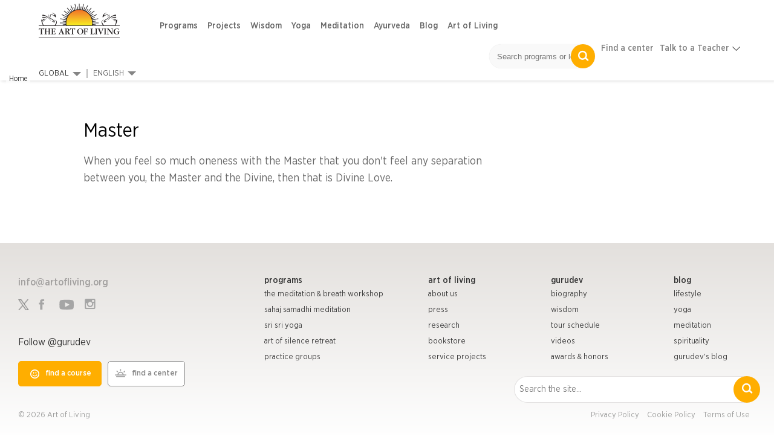

--- FILE ---
content_type: text/html; charset=utf-8
request_url: https://www.artofliving.org/master
body_size: 12966
content:
<!DOCTYPE html>
<!--[if IEMobile 7]><html class="iem7" lang="en" dir="ltr"><![endif]-->
<!--[if lte IE 6]><html class="lt-ie9 lt-ie8 lt-ie7" lang="en" dir="ltr"><![endif]-->
<!--[if (IE 7)&(!IEMobile)]><html class="lt-ie9 lt-ie8" lang="en" dir="ltr"><![endif]-->
<!--[if IE 8]><html class="lt-ie9" lang="en" dir="ltr"><![endif]-->
<!--[if (gte IE 9)|(gt IEMobile 7)]><!--><html lang="en" dir="ltr"><!--<![endif]-->

<head profile="http://www.w3.org/1999/xhtml/vocab">
<meta name="viewport" content="width=device-width"><script type="text/javascript">
if(navigator.userAgent.match(/MSIE|Internet Explorer/i)||navigator.userAgent.match(/Trident\/7\..*?rv:11/i)){var href=document.location.href;href.match(/[?&]nopostload/)||(-1==href.indexOf("?")?-1==href.indexOf("#")?document.location.href=href+"?nopostload=1":document.location.href=href.replace("#","?nopostload=1#"):-1==href.indexOf("#")?document.location.href=href+"&nopostload=1":document.location.href=href.replace("#","&nopostload=1#"))}
</script>
<script type="text/javascript">
class AOLLazyLoadScripts{constructor(e){this.triggerEvents=e,this.eventOptions={passive:!0},this.userEventListener=this.triggerListener.bind(this),this.delayedScripts={normal:[],async:[],defer:[]},this.allJQueries=[]}_addUserInteractionListener(e){this.triggerEvents.forEach(t=>window.addEventListener(t,e.userEventListener,e.eventOptions))}_removeUserInteractionListener(e){this.triggerEvents.forEach(t=>window.removeEventListener(t,e.userEventListener,e.eventOptions))}triggerListener(){this._removeUserInteractionListener(this),"loading"===document.readyState?document.addEventListener("DOMContentLoaded",this._loadEverythingNow.bind(this)):this._loadEverythingNow()}async _loadEverythingNow(){this._delayEventListeners(),this._delayJQueryReady(this),this._handleDocumentWrite(),this._registerAllDelayedScripts(),this._preloadAllScripts(),await this._loadScriptsFromList(this.delayedScripts.normal),await this._loadScriptsFromList(this.delayedScripts.defer),await this._triggerDOMContentLoaded(),await this._loadScriptsFromList(this.delayedScripts.async),await this._triggerWindowLoad(),window.dispatchEvent(new Event("aol-allScriptsLoaded"))}_registerAllDelayedScripts(){document.querySelectorAll("script[type=js-postload]").forEach(e=>{e.hasAttribute("async")&&!1!==e.async?this.delayedScripts.async.push(e):e.hasAttribute("defer")&&!1!==e.defer||"module"===e.getAttribute("data-aol-type")?this.delayedScripts.defer.push(e):this.delayedScripts.normal.push(e)})}async _transformScript(e){return await this._requestAnimFrame(),new Promise(t=>{const n=document.createElement("script");let i;[...e.attributes].forEach(e=>{let t=e.nodeName;"type"!==t&&("data-aol-type"===t&&(t="type",i=e.nodeValue),n.setAttribute(t,e.nodeValue))}),e.hasAttribute("src")?(n.addEventListener("load",t),n.addEventListener("error",t)):(n.text=e.text,t()),e.parentNode.replaceChild(n,e)})}async _loadScriptsFromList(e){const t=e.shift();return t?(await this._transformScript(t),this._loadScriptsFromList(e)):Promise.resolve()}_preloadAllScripts(){var e=document.createDocumentFragment();[...this.delayedScripts.normal,...this.delayedScripts.defer,...this.delayedScripts.async].forEach(t=>{const n=t.getAttribute("src");if(n){const t=document.createElement("link");t.href=n,t.rel="preload",t.as="script",e.appendChild(t)}}),document.head.appendChild(e)}_delayEventListeners(){let e={};function t(t,n){!function(t){function n(n){return e[t].eventsToRewrite.indexOf(n)>=0?"aol-"+n:n}e[t]||(e[t]={originalFunctions:{add:t.addEventListener,remove:t.removeEventListener},eventsToRewrite:[]},t.addEventListener=function(){arguments[0]=n(arguments[0]),e[t].originalFunctions.add.apply(t,arguments)},t.removeEventListener=function(){arguments[0]=n(arguments[0]),e[t].originalFunctions.remove.apply(t,arguments)})}(t),e[t].eventsToRewrite.push(n)}function n(e,t){let n=e[t];Object.defineProperty(e,t,{get:()=>n||function(){},set(i){e["aol"+t]=n=i}})}t(document,"DOMContentLoaded"),t(window,"DOMContentLoaded"),t(window,"load"),t(window,"pageshow"),t(document,"readystatechange"),n(document,"onreadystatechange"),n(window,"onload"),n(window,"onpageshow")}_delayJQueryReady(e){let t=window.jQuery;Object.defineProperty(window,"jQuery",{get:()=>t,set(n){if(n&&n.fn&&!e.allJQueries.includes(n)){n.fn.ready=n.fn.init.prototype.ready=function(t){e.domReadyFired?t.bind(document)(n):document.addEventListener("aol-DOMContentLoaded",()=>t.bind(document)(n))};const t=n.fn.on;n.fn.on=n.fn.init.prototype.on=function(){if(this[0]===window){function e(e){return e.split(" ").map(e=>"load"===e||0===e.indexOf("load.")?"aol-jquery-load":e).join(" ")}"string"==typeof arguments[0]||arguments[0]instanceof String?arguments[0]=e(arguments[0]):"object"==typeof arguments[0]&&Object.keys(arguments[0]).forEach(t=>{delete Object.assign(arguments[0],{[e(t)]:arguments[0][t]})[t]})}return t.apply(this,arguments),this},e.allJQueries.push(n)}t=n}})}async _triggerDOMContentLoaded(){this.domReadyFired=!0,await this._requestAnimFrame(),document.dispatchEvent(new Event("aol-DOMContentLoaded")),await this._requestAnimFrame(),window.dispatchEvent(new Event("aol-DOMContentLoaded")),await this._requestAnimFrame(),document.dispatchEvent(new Event("aol-readystatechange")),await this._requestAnimFrame(),document.aolonreadystatechange&&document.aolonreadystatechange()}async _triggerWindowLoad(){await this._requestAnimFrame(),window.dispatchEvent(new Event("aol-load")),await this._requestAnimFrame(),window.aolonload&&window.aolonload(),await this._requestAnimFrame(),this.allJQueries.forEach(e=>e(window).trigger("aol-jquery-load")),window.dispatchEvent(new Event("aol-pageshow")),await this._requestAnimFrame(),window.aolonpageshow&&window.aolonpageshow()}_handleDocumentWrite(){const e=new Map;document.write=document.writeln=function(t){const n=document.currentScript,i=document.createRange(),a=n.parentElement;let r=e.get(n);void 0===r&&(r=n.nextSibling,e.set(n,r));const o=document.createDocumentFragment();i.setStart(o,0),o.appendChild(i.createContextualFragment(t)),a.insertBefore(o,r)}}async _requestAnimFrame(){return new Promise(e=>requestAnimationFrame(e))}static run(){const e=new AOLLazyLoadScripts(["load","keydown","mousemove","touchmove","touchstart","touchend","wheel"]);e._addUserInteractionListener(e)}}AOLLazyLoadScripts.run();
</script>

<meta http-equiv="Content-Type" content="text/html; charset=utf-8" />
<script>var node_taxonomy =[];</script><script type='application/ld+json'>{"@context":"https:\/\/schema.org","@type":"BreadcrumbList","itemListElement":[]}</script><link rel="canonical" href="https://www.artofliving.org/master" />
<link rel="shortcut icon" href="https://www.artofliving.org/sites/all/themes/aol-zen/images/favicon.ico" type="image/vnd.microsoft.icon" />
<meta name="description" content="The Art of Living Foundation is an international NGO, focused on various dimensions such as social transformation, child eduction, women and youth empowerment and world peace through yoga meditation, Sudarshan Kriya and other spiritual philosophiesMaster" />
<meta name="keywords" content="The Art of Living Foundation, Sri Sri Ravi Shankar, Yoga, Meditation, Sudarshan Kriya, Spirituality, Stress Relief, Social Transformation, Youth Empowerment, World Peace, Disaster Relief &amp; Trauma Care, NGO, Ayurveda" />
<link rel="shortlink" href="https://www.artofliving.org/node/663" />
<meta property="og:title" content="Master" />
<meta property="fb:app_id" content="1671756029737991" />
<meta property="og:description" content="The Art of Living Foundation is an international NGO, focused on various dimensions such as social transformation, child eduction, women and youth empowerment and world peace through yoga meditation, Sudarshan Kriya and other spiritual philosophies" />
<meta property="og:locale" content="en" />
<meta property="og:site_name" content="Art Of Living (Global)" />
<meta property="og:type" content="Article" />
<meta property="og:image" content="https://www.artofliving.org/sites/all/themes/unity2/img/artofliving_og_logo.jpg" />
<meta property="og:url" content="https://www.artofliving.org/master" />
<link rel="alternate" href="https://www.artofliving.org/master" hreflang="en" />
<link rel="alternate" href="https://www.artofliving.org/ar-es/node/7080" hreflang="es-AR" />
<link rel="alternate" href="https://www.artofliving.org/mn-mn/%D0%BC%D0%B0%D1%81%D1%82%D0%B5%D1%80" hreflang="mn-mn" />
<link rel="alternate" href="https://www.artofliving.org/lt-lt/meistras" hreflang="lt-lt" />
<link rel="alternate" href="https://www.artofliving.org/ee-et/quotes-master" hreflang="et-ee" />
<link rel="alternate" href="https://www.artofliving.org/ee-ru/quotes-master" hreflang="ru-ee" />
<link rel="alternate" href="https://www.artofliving.org/au-en/master" hreflang="en-au" />
<link rel="alternate" href="https://www.artofliving.org/ca-en/master" hreflang="en-ca" />
<link rel="alternate" href="https://www.artofliving.org/in-en/master" hreflang="en-in" />
<link rel="alternate" href="https://www.artofliving.org/uk-en/master" hreflang="en-gb" />
<link rel="alternate" href="https://www.artofliving.org/us-en/master" hreflang="en-us" />
<meta property="twitter:card" content="summary" />
<meta property="twitter:site" content="@artofliving" />
<meta property="twitter:title" content="Master" />
<meta property="twitter:text:title" content="Master" />
<meta property="twitter:description" content="The Art of Living Foundation is an international NGO, focused on various dimensions such as social transformation, child eduction, women and youth empowerment and world peace through yoga meditation, Sudarshan Kriya and other spiritual philosophies" />
<meta property="twitter:image" content="https://www.artofliving.org/sites/all/themes/unity2/img/artofliving_og_logo.jpg" />
<meta property="twitter:domain" content="Art Of Living (Global)" />
  <title>Master | The Art Of Living Global</title>
  <meta http-equiv="content-language" content="en">
  <meta name="MobileOptimized" content="width">
    <meta name="HandheldFriendly" content="true">
    
  <meta http-equiv="cleartype" content="on">
  <meta name="referrer" content="no-referrer-when-downgrade">
<link rel="preload" as="font" crossOrigin="anonymous" href="https://www.artofliving.org/sites/all/themes/unity2/fonts/GothamNarrow-Medium.woff">
<link rel="preload" as="font" crossOrigin="anonymous" href="https://www.artofliving.org/sites/all/themes/unity2/fonts/GothamNarrow-Bold.woff">
<link rel="preload" as="font" crossOrigin="anonymous" href="https://www.artofliving.org/sites/all/themes/unity2/fonts/GothamNarrow-Book.woff">
<link rel="preload" as="font" crossOrigin="anonymous" href="https://www.artofliving.org/sites/all/themes/unity2/fonts/GothamNarrow-Light.woff">
<style type="text/css" data-group-id="-100" media="all">
@import url("https://www.artofliving.org/modules/system/system.base.css?t93j40");
@import url("https://www.artofliving.org/modules/system/system.menus.css?t93j40");
</style>
<style type="text/css" data-group-id="0" media="all">
@import url("https://www.artofliving.org/sites/all/modules/webform_alt_ui/css/webform_alt_ui.client.css?t93j40");
</style>
<style type="text/css" data-group-id="0" media="all">
@import url("https://www.artofliving.org/sites/all/themes/unity2/css/jquery.sidr.light.css?t93j40");
@import url("https://www.artofliving.org/sites/all/themes/aol-zen/css/page-quote.css?t93j40");
@import url("https://www.artofliving.org/sites/all/themes/aol-zen/css/layouts/responsive-sidebars.css?t93j40");
@import url("https://www.artofliving.org/sites/all/themes/aol-zen/css/pages.css?t93j40");
</style>
<style type="text/css" data-group-id="100" media="all">
@import url("https://www.artofliving.org/sites/all/themes/unity2/css/slider_css.css?t93j40");
@import url("https://www.artofliving.org/sites/all/themes/unity2/css/screen.css?t93j40");
@import url("https://www.artofliving.org/sites/all/themes/unity2/owlcarousel/assets/owl.carousel.css?t93j40");
@import url("https://www.artofliving.org/sites/all/themes/unity2/css/normalize-unity2.css?t93j40");
@import url("https://www.artofliving.org/sites/all/themes/unity2/css/layouts/responsive-sidebars-unity2.css?t93j40");
@import url("https://www.artofliving.org/sites/all/themes/unity2/css/forms.css?t93j40");
</style>
<style type="text/css" data-group-id="100" media="only screen and (min-width: 768px) ">
@import url("https://www.artofliving.org/sites/all/themes/unity2/css/header_footer.css?t93j40");
</style>
<style type="text/css" data-group-id="100" media="only screen and (max-width: 767px) ">
@import url("https://www.artofliving.org/sites/all/themes/unity2/css/header_footer_mobile.css?t93j40");
</style>
<style type="css-postload" data-group-id="100000" media="all">
@import url("https://www.artofliving.org/sites/all/modules/date/date_popup/themes/datepicker.1.7.css?t93j40");
@import url("https://www.artofliving.org/sites/all/modules/date/date_repeat_field/date_repeat_field.css?t93j40");
@import url("https://www.artofliving.org/modules/user/user.css?t93j40");
@import url("https://www.artofliving.org/sites/all/modules/views/css/views.css?t93j40");
@import url("https://www.artofliving.org/sites/all/modules/lazyloader/lazyloader.css?t93j40");
</style>
<style type="css-postload" data-group-id="100000" media="all">
@import url("https://www.artofliving.org/sites/all/modules/aolf_custom/node_blocks/css/node_blocks.css?t93j40");
@import url("https://www.artofliving.org/sites/all/themes/unity2/css/search_course_mapbox.css?t93j40");
@import url("https://www.artofliving.org/sites/all/libraries/jquery.nyroModal/styles/nyroModal.css?t93j40");
</style>
<script type="js-postload" src="https://www.artofliving.org/sites/www.artofliving.org/files/minify/jquery.min.2.2.4.min.js?v=2.2.4"></script>
<script type="js-postload" src="https://www.artofliving.org/sites/www.artofliving.org/files/minify/jquery.once.1.2.min.js?v=1.2"></script>
<script type="js-postload" src="https://www.artofliving.org/sites/www.artofliving.org/files/minify/drupal.min.js?t93j40"></script>
<script type="js-postload" src="https://www.artofliving.org/sites/all/themes/unity2/js/variables.js?t93j40"></script>

</head>
<body class="unity2 html not-front not-logged-in one-sidebar sidebar-second page-node page-node- page-node-663 node-type-quotes i18n-en" >
        <!-- Global site tag (gtag.js) - Google Analytics -->
<script async src="https://www.googletagmanager.com/gtag/js?id=UA-5335998-1"></script>
<script>
  window.dataLayer = window.dataLayer || [];
  function gtag(){dataLayer.push(arguments);}
  gtag('js', new Date());
  gtag('config', 'UA-5335998-1');
</script>
<!-- Google Tag Manager -->
<script type="js-postload">
(function(w,d,s,l,i, $){
  var tagLoaded = false, tagTimeout;
function loadTagManager() {
  if (false == tagLoaded) {
    tagLoaded = true;
    clearTimeout(tagTimeout);
    
      w[l]=w[l]||[];w[l].push({'gtm.start':
    new Date().getTime(),event:'gtm.js'});var f=d.getElementsByTagName(s)[0],
    j=d.createElement(s),dl=l!='dataLayer'?'&l='+l:'';j.async=true;j.src=
    'https://www.googletagmanager.com/gtm.js?id='+i+dl;f.parentNode.insertBefore(j,f);
  }
}
$( window ).on("scroll.tagmanagerload", function() {
  loadTagManager();          
  console.log("google scroll");    
  $(this).off('scroll.tagmanagerload');
});
$( document ).ready(function() {
  tagTimeout = setTimeout(function(){
    console.log("google timeout");
    $(this).off('scroll.tagmanagerload');
    loadTagManager();      
   }, 10000);
          
});

})(window,document,'script','dataLayer','GTM-N2J496', jQuery);</script>
<!-- End Google Tag Manager -->

<!-- Google Tag Manager (noscript) -->
<noscript><iframe src="https://www.googletagmanager.com/ns.html?id=GTM-N2J496"
height="0" width="0" style="display:none;visibility:hidden"></iframe></noscript>
<!-- End Google Tag Manager (noscript) -->

    <!-- <div class="sticky-wrapper">
    <div class="stick-container top" style="background-color:#FFAE00;"><span class="sticky-text">Gurudev Sri Sri Ravi Shankar in Europe 11-28 April</span><a class="orange-grad" href="https://www.artofliving.org/eu-en/search/course">View Programme</a> <span class="close-icons uk-close-icon">×</span></div>
  </div> -->

<!--header-->
<nav class="navbar navbar-default navbar-fixed-top topnav mar-b-0 main-nav bbb" role="navigation" >


  <div class="mobile-12">
      <!--only mobile-->
    <div id="mobile-header">
      <a id="responsive-menu-button" href="#sidr-main"></a>
      <span class="local_center_menu_head">National Website Menu</span>
    </div>

    <div id="navigation">
      <a id="responsive-menu-close-button" href="#sidr-main"></a>
      <nav class="nav">
        <ul class="nav navbar-nav navbar-left" id="mobile-menu-content">

        </ul>
        <script type="js-postload">
        (function($) {
          $("#responsive-menu-button").on("click.menu", function() {
            $(this).off('click.menu');
						$("#mobile-menu-content, #sidr-id-mobile-menu-content").html($("#desktop-menu-content").html());
          });
          $("#mobile-menu-content, #sidr-id-mobile-menu-content").html($("#desktop-menu-content").html());

          $(".main_sub_menu_arrow").click(function (){
              if($(window).width() < 767){
                $(this).parent().find('ul').slideToggle();
              }
          })

          $(".menu_arrow").click(function (){
              if($(window).width() < 767){
                $(this).parent().find('.sub-menu').slideToggle();
                 $(this).parent().toggleClass("active-submenu");
              }
          })
        })(jQuery);
        </script>
              </nav>
                         <div class="humberg-center-menu-item">
        
          <!-- whatsapp related content for the mobile -->
          
          <a href="/search/course" class="find-course-btn 111"><div class="find_btn_cont"><i class="icon20 find_crs_icon"></i><span>find a course</span></div></a>
                     <a href="/search/center" class="find-course-btn"><div class="find_btn_cont"><i class="icon20 find_center_icon"></i><span>find a center</span></div></a>
            </div>
              <div class="talk_teacher">
        <span>Talk to a Teacher</span>
        <a href="tel:+91 8067612345​" class="track_call">+91 8067612345​</a>
              </div>
      


            <ul class="social mar-t-10">
      		        <li><a href="https://www.twitter.com/gurudev"><i class="icon25 twt_icon"></i></a></li>
	     		        <li><a href="https://www.facebook.com/ArtofLiving"><i class="icon25 fb_icon"></i></a></li>
	      	        <li><a href="https://www.instagram.com/artofLiving"><i class="icon25 inst_icon"></i></a></li>
	      	        <li><a href="https://www.youtube.com/artoflivingtv"><i class="icon25 ytube_icon"></i></a></li>
	            </ul>
    </div>
    <!--only mobile end-->


    <div class="logo-2 pad-0">
      <a class="navbar-brand topnav logo" href="/global/home"><img class="img-responsive" src="https://www.artofliving.org/sites/www.artofliving.org/files/images/logo/artofliving_logo_1_0_0.png" alt="AOL logo" height="60" width="157" > </a>
    </div>

    <div class="menu-web-10 pad-0 ">
      <div class="mobile-12 pad-0 mar-t-15 right_menu">
        <div class="collapse navbar-collapse pull-left" id="bs-example-navbar-collapse-1">
          <ul class="nav navbar-nav navbar-left unity_menu" id ="desktop-menu-content">
            <li  data-tids="[]">
          <a class="item-primary" href="/programs">Programs</a>            <b class="menu_arrow"></b>
            <div class="sub-menu">
            <style>
  .third-level-section{
    display:none !important;
  }
 @media (min-width: 1024px) {
    .main-nav .menu-web-10 ul.unity_menu>li>.sub-menu>ul>li ul.sub-menu-inner-inner li:hover a:not(.new_section_a) {
        color: #7677f4 !important;
        text-decoration: none !important;
    }
    .new_section_a:hover {
    color: green !important;
    }
}
</style>
 <ul class="sub-menu-inner"><li class="without-image2  with-left-margin-item1 -link "><span class="DropdownMenuLink "><a href="/happiness-program" class="DropdownMenuLink" title="" data-text="Happiness">Happiness</a></span><span class="no_sub_menu_arrow"></span><div class="mega-menu-content"></div></li><li class="without-image2  with-left-margin-item2 -link "><span class="DropdownMenuLink "><a href="/introductory-sessions" class="DropdownMenuLink" title="" data-text="Intro">Intro</a></span><span class="no_sub_menu_arrow"></span><div class="mega-menu-content"></div></li><li class="without-image2  with-left-margin-item3 -link "><span class="DropdownMenuLink "><a href="/yoga/srisriyoga" class="DropdownMenuLink" title="" data-text="Yoga">Yoga</a></span><span class="no_sub_menu_arrow"></span><div class="mega-menu-content"></div></li><li class="without-image2  with-left-margin-item4 -link "><span class="DropdownMenuLink "><a href="/sahaj-samadhi-meditation" class="DropdownMenuLink" title="" data-text="Meditation">Meditation</a></span><span class="no_sub_menu_arrow"></span><div class="mega-menu-content"></div></li><li class="without-image2  with-left-margin-item5 -link "><span class="DropdownMenuLink "><a href="/art-silence-retreat" class="DropdownMenuLink" title="" data-text="Advanced">Advanced</a></span><div class="main_sub_menu_arrow"><span class="sub_menu_arrow"></span></div><ul class="sub-menu-inner-inner"><li class="" ><span><a href="/art-silence-retreat" class="DropdownMenuLink" title="" data-text="Silence Program">Silence Program</a></span></li><li class="" ><span><a href="/volunteer-training" class="DropdownMenuLink" title="" data-text="Volunteer Training">Volunteer Training</a></span></li><li class="" ><span><a href="/practice-groups" class="DropdownMenuLink" title="" data-text="Practice Groups">Practice Groups</a></span></li><li class="" ><span><a href="/other-graduate-programs" class="DropdownMenuLink" data-text="Other Graduate Programs" title="">Other Graduate Programs</a></span></li></ul><div class="mega-menu-content"></div></li><li class="without-image2  with-left-margin-item6 -link "><span class="DropdownMenuLink "><a class="item-primary" href="/programs#admin-element-420022">Events</a></span><span class="no_sub_menu_arrow"></span><div class="mega-menu-content"></div></li><li class="without-image2  with-left-margin-item7 -link "><span class="DropdownMenuLink "><a href="/youth-program" class="DropdownMenuLink" title="" data-text="Children and Teens">Children and Teens</a></span><span class="no_sub_menu_arrow"></span><div class="mega-menu-content"></div></li></ul></div>          </li><li  data-tids="[]">
          <a class="item-primary" href="/service-projects">Projects</a>          </li><li  data-tids="[]">
          <a class="item-primary" href="/wisdom">Wisdom</a>            <b class="menu_arrow"></b>
            <div class="sub-menu">
            <style>
  .third-level-section{
    display:none !important;
  }
 @media (min-width: 1024px) {
    .main-nav .menu-web-10 ul.unity_menu>li>.sub-menu>ul>li ul.sub-menu-inner-inner li:hover a:not(.new_section_a) {
        color: #7677f4 !important;
        text-decoration: none !important;
    }
    .new_section_a:hover {
    color: green !important;
    }
}
</style>
 <ul class="sub-menu-inner"><li class="without-image2  with-left-margin-item1 -link "><span class="DropdownMenuLink "><a class="item-primary" href="/wisdom-videos">Videos</a></span><span class="no_sub_menu_arrow"></span><div class="mega-menu-content"></div></li><li class="without-image2  with-left-margin-item2 -link "><span class="DropdownMenuLink "><a href="/wisdom-commentaries" class="DropdownMenuLink" title="" data-text="Commentaries">Commentaries</a></span><div class="main_sub_menu_arrow"><span class="sub_menu_arrow"></span></div><ul class="sub-menu-inner-inner"><li class="" ><span><a href="/wisdom-commentary-upanishads" class="DropdownMenuLink" title="" data-text="Upanishads">Upanishads</a></span></li><li class="" ><span><a href="/wisdom-commentaries-ashtavakra-gita" class="DropdownMenuLink" title="" data-text="Ashtavakra Gita">Ashtavakra Gita</a></span></li><li class="" ><span><a href="/wisdom-series-bhakti-sutra" class="DropdownMenuLink" title="" data-text="Bhakti Sutras">Bhakti Sutras</a></span></li><li class="" ><span><a href="/wisdom-series-yoga-sutras" class="DropdownMenuLink" title="" data-text="Yoga Sutras">Yoga Sutras</a></span></li><li class="" ><span><a href="/wisdom-series-bhagavad-gita" class="DropdownMenuLink" title="" data-text="Bhagavad Gita">Bhagavad Gita</a></span></li></ul><div class="mega-menu-content"></div></li><li class="without-image2  with-left-margin-item3 -link "><span class="DropdownMenuLink "><a href="/wisdom-by-theme" class="DropdownMenuLink" title="" data-text="Wisdom by Theme">Wisdom by Theme</a></span><div class="main_sub_menu_arrow"><span class="sub_menu_arrow"></span></div><ul class="sub-menu-inner-inner"><li class="" ><span><a href="/relationship-advice-sri-sri" class="DropdownMenuLink" title="" data-text="Relationship">Relationship</a></span></li><li class="" ><span><a href="/finding-sustainable-happiness" class="DropdownMenuLink" title="" data-text="Happiness">Happiness</a></span></li></ul><div class="mega-menu-content"></div></li><li class="without-image2  with-left-margin-item4 -link "><span class="DropdownMenuLink "><a href="/wisdom/relationships" class="DropdownMenuLink" title="" data-text="Relationships">Relationships</a></span><span class="no_sub_menu_arrow"></span><div class="mega-menu-content"></div></li><li class="without-image2  with-left-margin-item5 -link "><span class="DropdownMenuLink "><a href="/wisdom/emotions" class="DropdownMenuLink" title="" data-text="Emotions">Emotions</a></span><span class="no_sub_menu_arrow"></span><div class="mega-menu-content"></div></li><li class="without-image2  with-left-margin-item6 -link "><span class="DropdownMenuLink "><a class="item-primary" href="/wisdom/story-time">Story Time</a></span><span class="no_sub_menu_arrow"></span><div class="mega-menu-content"></div></li><li class="without-image2  with-left-margin-item7 -link "><span class="DropdownMenuLink "><a href="/wisdom/daily-tips" class="DropdownMenuLink" title="" data-text="Daily Tips">Daily Tips</a></span><span class="no_sub_menu_arrow"></span><div class="mega-menu-content"></div></li></ul></div>          </li><li  data-tids="[]">
          <a class="item-primary" href="/yoga">Yoga</a>            <b class="menu_arrow"></b>
            <div class="sub-menu">
            <style>
  .third-level-section{
    display:none !important;
  }
 @media (min-width: 1024px) {
    .main-nav .menu-web-10 ul.unity_menu>li>.sub-menu>ul>li ul.sub-menu-inner-inner li:hover a:not(.new_section_a) {
        color: #7677f4 !important;
        text-decoration: none !important;
    }
    .new_section_a:hover {
    color: green !important;
    }
}
</style>
 <ul class="sub-menu-inner"><li class="without-image2  with-left-margin-item1 -link "><span class="DropdownMenuLink "><a href="/yoga/srisriyoga" class="DropdownMenuLink" title="" data-text="Program">Program</a></span><div class="main_sub_menu_arrow"><span class="sub_menu_arrow"></span></div><ul class="sub-menu-inner-inner"><li class="" ><span><a href="/yoga/srisriyoga" class="DropdownMenuLink" title="" data-text="Sri Sri Yoga">Sri Sri Yoga</a></span></li></ul><div class="mega-menu-content"></div></li><li class="without-image2  with-left-margin-item2 -link "><span class="DropdownMenuLink "><a class="item-primary" href="/yoga-videos">Video</a></span><span class="no_sub_menu_arrow"></span><div class="mega-menu-content"></div></li><li class="without-image2  with-left-margin-item3 -link "><span class="DropdownMenuLink "><a href="/health-and-wellness" class="DropdownMenuLink" title="" data-text="Health and Wellness">Health and Wellness</a></span><span class="no_sub_menu_arrow"></span><div class="mega-menu-content"></div></li><li class="without-image2  with-left-margin-item4 -link "><span class="DropdownMenuLink "><a href="/yoga-benefits" class="DropdownMenuLink" title="" data-text="Yoga Benefits">Yoga Benefits</a></span><span class="no_sub_menu_arrow"></span><div class="mega-menu-content"></div></li></ul></div>          </li><li  data-tids="[]">
          <a class="item-primary" href="/meditation">Meditation</a>            <b class="menu_arrow"></b>
            <div class="sub-menu">
            <style>
  .third-level-section{
    display:none !important;
  }
 @media (min-width: 1024px) {
    .main-nav .menu-web-10 ul.unity_menu>li>.sub-menu>ul>li ul.sub-menu-inner-inner li:hover a:not(.new_section_a) {
        color: #7677f4 !important;
        text-decoration: none !important;
    }
    .new_section_a:hover {
    color: green !important;
    }
}
</style>
 <ul class="sub-menu-inner"><li class="without-image2  with-left-margin-item1 -link "><span class="DropdownMenuLink "><a href="/sahaj-samadhi-meditation" class="DropdownMenuLink" title="" data-text="Programs">Programs</a></span><div class="main_sub_menu_arrow"><span class="sub_menu_arrow"></span></div><ul class="sub-menu-inner-inner"><li class="" ><span><a href="/sahaj-samadhi-meditation" class="DropdownMenuLink" title="" data-text="Sahaj Samadhi Meditation">Sahaj Samadhi Meditation</a></span></li><li class="" ><span><a href="/art-silence-retreat" class="DropdownMenuLink" title="" data-text="Silence Program">Silence Program</a></span></li></ul><div class="mega-menu-content"></div></li><li class="without-image2  with-left-margin-item2 -link "><span class="DropdownMenuLink "><a class="item-primary" href="/meditation-videos">Guided Meditation</a></span><span class="no_sub_menu_arrow"></span><div class="mega-menu-content"></div></li></ul></div>          </li><li  data-tids="[]">
          <a class="item-primary" href="/ayurveda">Ayurveda</a>            <b class="menu_arrow"></b>
            <div class="sub-menu">
            <style>
  .third-level-section{
    display:none !important;
  }
 @media (min-width: 1024px) {
    .main-nav .menu-web-10 ul.unity_menu>li>.sub-menu>ul>li ul.sub-menu-inner-inner li:hover a:not(.new_section_a) {
        color: #7677f4 !important;
        text-decoration: none !important;
    }
    .new_section_a:hover {
    color: green !important;
    }
}
</style>
 <ul class="sub-menu-inner"><li class="without-image2  with-left-margin-item1 -link "><span class="DropdownMenuLink "><a href="/coronavirus" class="DropdownMenuLink" title="" data-text="Combat Corona">Combat Corona</a></span><span class="no_sub_menu_arrow"></span><div class="mega-menu-content"></div></li></ul></div>          </li><li  data-tids="[1377,1368,1378,1380,1374,1370,1128,212,209]">
          <a class="item-primary" href="/blog">Blog</a>            <b class="menu_arrow"></b>
            <div class="sub-menu">
            <style>
  .third-level-section{
    display:none !important;
  }
 @media (min-width: 1024px) {
    .main-nav .menu-web-10 ul.unity_menu>li>.sub-menu>ul>li ul.sub-menu-inner-inner li:hover a:not(.new_section_a) {
        color: #7677f4 !important;
        text-decoration: none !important;
    }
    .new_section_a:hover {
    color: green !important;
    }
}
</style>
 <ul class="sub-menu-inner"><li class="without-image2  with-left-margin-item1 -link "><span class="DropdownMenuLink "><a href="/spirituality" class="DropdownMenuLink" title="" data-text="Spirituality">Spirituality</a></span><span class="no_sub_menu_arrow"></span><div class="mega-menu-content"></div></li><li class="without-image2  with-left-margin-item2 -link "><span class="DropdownMenuLink "><a href="/lifestyle" class="DropdownMenuLink" title="" data-text="Lifestyle">Lifestyle</a></span><span class="no_sub_menu_arrow"></span><div class="mega-menu-content"></div></li><li class="without-image2  with-left-margin-item3 -link "><span class="DropdownMenuLink "><a href="/relationships" class="DropdownMenuLink" title="" data-text="Relationship">Relationship</a></span><span class="no_sub_menu_arrow"></span><div class="mega-menu-content"></div></li><li class="without-image2  with-left-margin-item4 -link "><span class="DropdownMenuLink "><a href="/sri-sri" class="DropdownMenuLink" title="" data-text="Gurudev">Gurudev</a></span><span class="no_sub_menu_arrow"></span><div class="mega-menu-content"></div></li></ul></div>          </li><li  data-tids="[138,139]">
          <a class="item-primary" href="/about-us">Art of Living</a>            <b class="menu_arrow"></b>
            <div class="sub-menu">
            <style>
  .third-level-section{
    display:none !important;
  }
 @media (min-width: 1024px) {
    .main-nav .menu-web-10 ul.unity_menu>li>.sub-menu>ul>li ul.sub-menu-inner-inner li:hover a:not(.new_section_a) {
        color: #7677f4 !important;
        text-decoration: none !important;
    }
    .new_section_a:hover {
    color: green !important;
    }
}
</style>
 <ul class="sub-menu-inner"><li class="without-image2  with-left-margin-item1 -link "><span class="DropdownMenuLink "><a href="/founder" class="DropdownMenuLink" title="" data-text="Founder">Founder</a></span><div class="main_sub_menu_arrow"><span class="sub_menu_arrow"></span></div><ul class="sub-menu-inner-inner"><li class="" ><span><a href="/founder" class="DropdownMenuLink" title="" data-text="Overview">Overview</a></span></li><li class="" ><span><a href="/biography" class="DropdownMenuLink" title="" data-text="Biography">Biography</a></span></li><li class="" ><span><a href="/awards-and-honours" class="DropdownMenuLink" data-text="Awards and Honors" title="">Awards and Honors</a></span></li><li class="" ><span><a href="/srisriontour" class="DropdownMenuLink" title="" data-text="Tour Schedule">Tour Schedule</a></span></li></ul><div class="mega-menu-content"></div></li><li class="without-image2  with-left-margin-item2 -link "><span class="DropdownMenuLink "><a href="/events" class="DropdownMenuLink" title="" data-text="Community Events">Community Events</a></span><span class="no_sub_menu_arrow"></span><div class="mega-menu-content"></div></li><li class="without-image2  with-left-margin-item3 -link "><span class="DropdownMenuLink "><a href="/about-organization" class="DropdownMenuLink" title="" data-text="Organization">Organization</a></span><span class="no_sub_menu_arrow"></span><div class="mega-menu-content"></div></li><li class="without-image2  with-left-margin-item4 -link "><span class="DropdownMenuLink "><a href="/press" class="DropdownMenuLink" title="" data-text="Newsroom">Newsroom</a></span><div class="main_sub_menu_arrow"><span class="sub_menu_arrow"></span></div><ul class="sub-menu-inner-inner"><li class="" ><span><a href="/press-releases" class="DropdownMenuLink" title="" data-text="Press Releases">Press Releases</a></span></li><li class="" ><span><a href="/media-coverage" class="DropdownMenuLink" title="" data-text="Media Coverage">Media Coverage</a></span></li></ul><div class="mega-menu-content"></div></li><li class="without-image2  with-left-margin-item5 -link "><span class="DropdownMenuLink "><a href="/sudarshan-kriya" class="DropdownMenuLink" title="" data-text="Research">Research</a></span><div class="main_sub_menu_arrow"><span class="sub_menu_arrow"></span></div><ul class="sub-menu-inner-inner"><li class="" ><span><a href="/sudarshan-kriya" class="DropdownMenuLink" title="" data-text="Research on Sudarshan Kriya">Research on Sudarshan Kriya</a></span></li><li class="" ><span><a href="/research-sahaj-samadhi-meditation" class="DropdownMenuLink" title="" data-text="Research on Meditation">Research on Meditation</a></span></li></ul><div class="mega-menu-content"></div></li><li class="without-image2  with-left-margin-item6 -link "><span class="DropdownMenuLink "><a class="item-primary" href="/search/center">Centers</a></span><span class="no_sub_menu_arrow"></span><div class="mega-menu-content"></div></li><li class="without-image2  with-left-margin-item7 -link "><span class="DropdownMenuLink "><a class="item-primary" href="/art-living-mobile-apps">App</a></span><span class="no_sub_menu_arrow"></span><div class="mega-menu-content"></div></li><li class="without-image2  with-left-margin-item8 -link "><span class="DropdownMenuLink "><a class="item-primary" href="/social-media">Stay Connected</a></span><span class="no_sub_menu_arrow"></span><div class="mega-menu-content"></div></li><li class="without-image2  with-left-margin-item9 -link "><span class="DropdownMenuLink "><a href="/sri-sri-ravi-shankar-vidya-mandir" class="DropdownMenuLink" title="" data-text="SSRVM">SSRVM</a></span><span class="no_sub_menu_arrow"></span><div class="mega-menu-content"></div></li><li class="without-image2  with-left-margin-item10 -link "><span class="DropdownMenuLink "><a href="https://srisriuniversity.edu.in" class="DropdownMenuLink" data-text="Gurudev University" title="" target="_blank">Gurudev University</a></span><span class="no_sub_menu_arrow"></span><div class="mega-menu-content"></div></li><li class="without-image2  with-left-margin-item11 -link "><span class="DropdownMenuLink "><a href="/ashram/india" class="DropdownMenuLink" title="" data-text="Ashrams">Ashrams</a></span><div class="main_sub_menu_arrow"><span class="sub_menu_arrow"></span></div><ul class="sub-menu-inner-inner"><li class="" ><span><a href="/ashram/india" class="DropdownMenuLink" title="" data-text="India">India</a></span></li><li class="" ><span><a href="/ashram/international" class="DropdownMenuLink" title="" data-text="International">International</a></span></li></ul><div class="mega-menu-content"></div></li></ul></div>          </li>                      </ul>
                  </div>
 <!--only for unity new requirement for top rightside course search menu-->
  <div class="search-contact smart_search_div smart_search_div_global ">
        <ul class="head_right_sec search_f-7  pad-0">
                          		<li></li>
                      <li class="search-pad">
          	<div class="ce-form-element"><div class="form-type-textfield form-item-center-autocomplete-place-course">
               <input type="text" id="edit-center-autocomplete-place-course" name="center_autocomplete_google_place_course" value="" size="60" maxlength="128" class="form-text form-control search" placeholder="Search programs or location" autocomplete="off">
              </div>
              <div style="display: none;">
              <input type="text"   value="" class="smart-form-checkbox_value" >
              </div>
              </div>
          	<button class="search-btn">
              <i class="location-search-icon"></i>
            </button>
            <div class="autocomplete_place_course">

            </div>
          </li>
        
          
                              <li class="header-talk-to-teacher " >
                         <div class="find-center-talk-teacher-phone-wrapper">
                      <!--      hidding find center tab based on requirement -->
                <span class="light ">
                  <a href="/search/center" class="track_call">
                    Find a center                  </a>
                </span>
                                                              <span class="find-center-talk-teacher-phone">
                Talk to a Teacher               </span>
               <span class="find-center-talk-teacher-phone-detail">
                 <span class="light">
                    <a href="tel:+91 8067612345​" class="track_call">
                      Call:+91 8067612345​                    </a>
                  </span>
                                 </span>
                             </div>
                    </li>
                    <!--<li>-->
                      <!--</li>-->
        </ul>
        </div>
        </div>
    </div>
            <div class="cnt_lan_div  ">
       <div class="unity_plus_country_locator unity2">
  <div class="current-country-holder">
  <div class="Label"  id ="current_country"><a href="#">Global</a>  </div>
  
      <ul class="center-changer">
                                <li class="intl-pop default local"><a class="curren-country-sub">International</a></li>
      </ul>  
    
  </div>        
    <ul id="CountrySelectorDropdown" class="megamenu CountrySelectorHidden">  
       <!--     <div class="continent-select continent-country">
          <input id="continent-select" type="text" placeholder="Select a Region" disabled />
          <i class="fa-chevron-down" aria-hidden="true"></i>
        </div>
        <div class="country-select continent-country">
          <input id="country-select" type="text" placeholder="Select a Country" disabled />
          <i class="fa-chevron-down" aria-hidden="true"></i>
        </div>   -->
        <div class="mobile-country-locator-2-container">
          <ul class="mobile-country-locator-2">
            <li class="what-u-lokin-q"><strong> What are you looking for?</strong><span class="close-selector-top"></span></li>
                          <li class="find-a-course-gl"><a href="/search/course">Find Courses</a></li>
                        <li class="country-city-chapters"><a href="/search/center">GLOBAL City Centers</a></li>
            <li class="international-options">International</li>
            <li class="search-website-gl">Search Website</li>
          </ul>
          
          <!-- <div class="change-country-website-selector country-locator-phase2">
            <div class="inner-switch-bar">
               <span class="inner-hide-selector"></span>
               <h3></h3>
               <span class="close-selector"></span>
             </div>
             <input id="mobile-country-finder" type="text" placeholder="Enter a Country Name or Code" />
          </div> -->


          <!-- <div class="international-options-selector country-locator-phase2">
              <div class="switch-bar"><span class="hide-selector"></span><h3></h3><span class="close-selector"></span></div>
             <div class="International-option-list">
                <ul>
                  <li class="change-country-website"></li>
                  <li class="International-retreat-center"></li>
                  <li class="global-website"><a href="/global/home"></a></li>
                </ul>
             </div>
           </div> -->
            <!-- <div class="smart-search-selector country-locator-phase2">
              <div class="switch-bar"><span class="hide-selector"></span><h3></h3><span class="close-selector"></span></div>
             <div class="smart-search-option-list">
                <ul>
                  <li class="search-course-name"></li>
                  <li class="search-course-location"></li>
                </ul>
             </div>
           </div> -->
            <!-- <div class="search-course-location-selector country-locator-phase2">
              <div class="inner-switch-bar">
                <span class="inner-hide-search-selector"></span>
                <h3></h3>
                <span class="close-selector"></span>
              </div>
              <form class="home-page-course-search2">
                <input type="hidden" name="center_autocomplete_google_lat2" value="">
                <input type="hidden" name="center_autocomplete_google_lng2" value="">
                <input type="hidden" name="center_autocomplete_google_obj2" value="">
                
                <div class="ce-form-element"><div class="form-type-textfield form-item-center-autocomplete-google2">
                <input type="text" id="edit-center-autocomplete-google2" name="center_autocomplete_google2" value="" size="60" maxlength="128" class="form-text form-control search" placeholder="enter a location" autocomplete="off">
                </div>
                </div>
              </form>
            </div> -->
          <!-- <div class="search-course-name-selector country-locator-phase2">
            <div class="inner-switch-bar">
               <span class="inner-hide-search-selector"></span>
               <h3></h3>
               <span class="close-selector"></span>
            </div>
             <input id="mobile-search-course-finder" class="mobile-search-course-finder" type="text" placeholder="Enter a Course Name" />
             <div class="search_autocomplete_course" style="display:none;"></div>
          </div>
          <div class="International-retreat-center-selector country-locator-phase2">
              <div class="inner-switch-bar"><span class="inner-hide-selector"></span><h3></h3><span class="close-selector"></span></div>
             <div class="International-retreat-center-list">
              <ul>                
                 <li><a href="/iaolc">Canada - Montreal</a></li>  
                 <li><a href="/badantogast">Germany - Bad Antogast </a></li>
                 <li><a href="https://www.happinessretreat.org">India - Bangalore</a></li>
                 <li><a href="/intl-meditation-center-usa">USA - Boone, NC</a></li>
              </ul>
            </div>
          </div> -->
          
           <!-- <div class="country-selector-gl country-locator-phase2">
                  <div class="switch-bar"><span class="hide-selector"></span><h3></h3><span class="close-selector"></span></div>
          </div> 
           -->
          
          <!-- <div class="change-country-chapter-website-selector country-locator-phase2">
              <div class="switch-bar"><span class="hide-selector"></span><h3></h3><span class="close-selector"></span></div>
             <input id="mobile-country-chapter-finder" type="text" placeholder=" "/>
              <ul class="country-chapters" style="display: none">

              </ul>
          </div> -->
          <!-- <div  class="search-webiste-gl-p2 country-locator-phase2">
            <div class="switch-bar"><span class="hide-selector"></span><h3></h3><span class="close-selector"></span></div>
                                    <form class="search-form" action="" method="post" id="site-search-form-mobile" accept-charset="UTF-8">  
              <input type="text" name="keys" placeholder="Search the site..." size="40" maxlength="255" class="form-text">
              <button class="search-btn" id="footer-search-btn">
                <i class="location-search-icon"></i>
              </button>
            </form>
                      </div> -->

        </div>
        
            <li class="DropdownMenu">
      
      </li>
      <li id="mobile-country-list" class="hidden"></li>
      <li id="bt-close" class="bt-close">X</li>
    </ul>
</div>
              	<div class="lang_parent">
       	<div class="LanguageSelection LanguageDiv"><ul class="megamenu"><li class="en first last Selected"><a href="/" class="language-link active" data-language="" data-lang-rev="en">English</a></li>
</ul></div>        </div>
               </div>
  </div>
  </nav>
<!--header end-->
          <div class="unity2-page-breadcrum unity2-pg-bc-menu">
              <div class="breadcrumb"><div class="b-inner"><a href="/">Home</a></div></div>          </div>
          <div id="page">
  <div id="main">

    <div id="content" class="column" role="main">
                        <a id="main-content"></a>
            
            	        	<h1 class="title" id="page-title">Master</h1>	
        	
            
                                      <div class="region region-content">
    <div id="block-system-main" class="block block-system">

    
  <div class="content">
    <article class="node-663 node node-quotes node-promoted clearfix">

  
  <div class="field-item even"><p>When you feel so much oneness with the Master that you don't feel any separation between you, the Master and the Divine, then that is Divine Love.<br />
 </p></div>
        
</article><!-- /.node -->
  </div>
</div>
  </div>
          </div><!-- /#content -->



    
          <aside class="sidebars">
                  <div class="region region-sidebar-second">
    <div id="block-node-blocks-right-side-blocks-node-blocks" class="block block-node-blocks">

    
  <div class="content">
      </div>
</div>
  </div>
        

      </aside><!-- /.sidebars -->
          </div><!-- /#main -->

</div><!-- /#page -->


<!--footer-->
<div class="mobile-12 footerhome">
  <div class="container">
                <div class="web-inp-4 bod pad-0 hidden-xs hidden-sm">
              <div class="mobile-12 pad-0">
                  <h3 class="cnct">
                                            <a href=""></a>
                  </h3>
                                        <p class="contact_num"><a href="mailto:info@artofliving.org" class="track_call">info@artofliving.org</a></p>
                                                                                          <ul class="social mar-t-10">
                                                <li><a title="Sri Sri Ravi Shankar" target="_blank" href="http://twitter.com/gurudev" ><i class="icon25 twt_icon"></i></a></li>
                                                                      <li><a title="" target="_blank" href="http://www.facebook.com/ArtofLiving"><i class="icon25 fb_icon"></i></a></li>
                                                                  <!--<li><a title="" target="_blank" href="http://plus.google.com/u/0/+SriSriRaviShankar/posts" ><i class="icon25 gplus_icon"></i></a></li>-->
                                                                      <li><a title="" target="_blank" href="http://www.youtube.com/artoflivingtv"><i class="icon25 ytube_icon"></i></a></li>
                                                                      <li><a title="" target="_blank" href="http://instagram.com/artofLiving"><i class="icon25 inst_icon"></i></a></li>
                                                              </ul>
                                </div>
                                <div class="mobile-12 mar-t-20 mar-b-20 pad-0">
                      <!--This script is used for facebook-->
                      <div id="fb-root"></div>
                                            <script type="js-postload">(function(d, s, id, $) {
  $( window ).on("scroll.social", function() {
    load_social();
    $(this).off('scroll.social');
  });

  function load_social(){
      var js, fjs = d.getElementsByTagName(s)[0];
      if (d.getElementById(id)) return;
      js = d.createElement(s); js.id = id;
      js.src = "//connect.facebook.net/en_GB/sdk.js#xfbml=1&version=v2.5";
      fjs.parentNode.insertBefore(js, fjs);
    }

}(document, 'script', 'facebook-jssdk', jQuery));</script>
                                            <!--This script is used for facebook-->
                      <!--This is for fb button-->
                      <div class="fb-like"
                           data-href="https://www.facebook.com/artofliving"
                           data-width="100" data-layout="standard" data-action="like"
                           data-show-faces="false" data-share="false"></div>
                      <!--This is for fb button-->

                      <!--This is for twitter button-->
                      <a href="https://x.com/gurudev" class="twitter-follow-button"
                         data-show-count="true" data-lang ='en' >Follow @gurudev</a>
                      <script type="js-postload">!function(d,s,id, $){
          $( window ).on("scroll.social2", function() {
            var js,fjs=d.getElementsByTagName(s)[0],p=/^http:/.test(d.location)?'http':'https';if(!d.getElementById(id)){js=d.createElement(s);js.id=id;js.src=p+'://platform.twitter.com/widgets.js';fjs.parentNode.insertBefore(js,fjs);}

            $(this).off('scroll.social2');
          });
          }(document, 'script', 'twitter-wjs', jQuery);</script>
                      <!--This is for twitter button-->
                  </div>
                                <div class="mobile-12 pad-0 find-center-course 1">

                                        <a class="find-course-btn" href="/search/course">
                          <div class="find_cou_center">
                              <i class="icon20 find_crs_icon"></i> <span>find a course</span>
                          </div>
                      </a>
                                        <a class="find-course-btn" href="/search/center">
                          <div class="find_cou_center">
                              <i class="icon20 find_center_icon"></i> <span>find a center</span>
                          </div>
                      </a>
                                </div>
          </div>
          <div class="web-wid-8 pad-0 unity_footer_main">
      <div class="mobile-12 pad-0 unity_footer ">
        <div class="mobile-12 pad-0 unity_footer_left">
          <div class="unity_mobile_footer_main">
            <ul class="unity_mobile_footer"></ul>
          </div>
    			          <a href="/search/course" class="find-course-btn"><div class="find_btn_cont"><i class="icon20 find_crs_icon"></i><span>find a course</span></div></a>
                    <a href="/search/center" class="find-course-btn"><div class="find_btn_cont"><i class="icon20 find_center_icon"></i><span>find a center</span></div></a>
          
          <span class="footer_call_tab">talk to a teacher:<a href="tel:+91 8067612345​" class="track_call">+91 8067612345​</a></span>
        </div>
        <div class="mobile-12 pad-0 unity_footer_right">
          <div class="footer_right_head"><span>main menu</span></div>
          <div class="unity_footer_right_left">
            <ul class="unity_footer_menu"></ul>
          </div>
                                 <span class="footer_call_mobile"><a href="mailto:info@artofliving.org" class="track_call">info@artofliving.org</a></span>
                              <div class="unity_footer_social">
            <ul class="social mar-t-10">
                              <li><a href="http://twitter.com/gurudev"><i class="icon25 twt_icon"></i></a></li>
                                            <li><a href="http://www.facebook.com/ArtofLiving"><i class="icon25 fb_icon"></i></a></li>
                                            <li><a href="http://instagram.com/artofLiving"><i class="icon25 inst_icon"></i></a></li>
                                        <!--<li><a href="http://plus.google.com/u/0/+SriSriRaviShankar/posts"><i class="icon25 gplus_icon"></i></a></li>-->
                                            <li><a href="http://www.youtube.com/artoflivingtv"><i class="icon25 ytube_icon"></i></a></li>
                          </ul>
                        <div class="social_count">
              <!--This script is used for facebook-->
              <div id="fb-root"></div>

              <!--This script is used for facebook-->
              <!--This is for fb button-->
              <div class="fb-like"
                data-href="https://www.facebook.com/artofliving"
                data-width="100" data-layout="standard" data-action="like"
                data-show-faces="false" data-share="false">
              </div>
              <!--This is for fb button-->

              <!--This is for twitter button-->
              <a href="https://twitter.com/gurudev" class="twitter-follow-button"
                data-show-count="true" data-lang ='en' >Follow @gurudev</a>

              <!--This is for twitter button-->
            </div>
                      </div>
        </div>
        <!--only mobile end-->
      </div>

      <div class="mobile-12 pad-0 hidden-xs hidden-sm">
                    <div class="web-inp-4 footer-nav collapse mob_footer_menu">
            
            <h4 class="black"><a href="/programs">programs</a></h4>
  <a href="/happiness-program" class="" title="" data-text="the meditation &amp; breath workshop">the meditation & breath workshop</a><a href="/sahaj-samadhi-meditation" class="" title="" data-text="sahaj samadhi meditation">sahaj samadhi meditation</a><a href="/yoga/srisriyoga" class="" title="" data-text="sri sri yoga">sri sri yoga</a><a href="/art-silence-retreat" class="" title="" data-text="art of silence retreat">art of silence retreat</a><a href="/practice-groups" class="" title="" data-text="practice groups">practice groups</a>                        </div>
                      <div class="web-min-3 footer-nav collapse mob_footer_menu">
            
            <h4 class="black"><a href="/about-us">art of living</a></h4>
  <a href="/about-us" class="" title="" data-text="about us">about us</a><a href="/press" class="" title="" data-text="press">press</a><a href="/sudarshan-kriya" class="" title="" data-text="research">research</a><a href="https://www.artoflivingstore.us" class="" data-text="bookstore" title="" target="_blank">bookstore</a><a href="/service-projects" class="" title="" data-text="service projects">service projects</a>                        </div>
                      <div class="web-min-3 footer-nav collapse mob_footer_menu">
            
            <h4 class="black"><a href="/founder">gurudev</a></h4>
  <a href="/biography" class="" title="" data-text="biography">biography</a><a href="/wisdom" class="" title="" data-text="wisdom">wisdom</a><a href="/srisriontour" class="" title="" data-text="tour schedule">tour schedule</a><a href="/founder#videos" class="" data-text="videos" title="">videos</a><a href="/awards-and-honors-sri-sri-ravi-shankar" class="" data-text="awards &amp; honors" title="">awards &amp; honors</a>                        </div>
                      <div class="web-min-2 footer-nav collapse mob_footer_menu">
            
            <h4 class="black"><a href="/blog">blog</a></h4>
  <a href="/lifestyle" class="" title="" data-text="lifestyle">lifestyle</a><a href="/yoga" class="" title="" data-text="yoga">yoga</a><a href="/meditation" class="" title="" data-text="meditation">meditation</a><a href="/spirituality" class="" title="" data-text="spirituality">spirituality</a><a href="/sri-sri" class="" title="" data-text="gurudev&#039;s blog">gurudev's blog</a>                        </div>
                <!-- //     <div class="footer_form"> -->
                 <!-- //     </div> -->
                       </div>

      <div class="mobile-12 pad-0 hidden-xs hidden-sm webform_footer">
              </div>

                        <div class ="newsletter_sec form-inline mobile-12 pad-0">
        <form class="search-form" action="/node/652283" method="post" id="footer-search-form" accept-charset="UTF-8">
          <input type="text" name="keys" placeholder="Search the site..." size="40" maxlength="255" class="form-text">
          <button class="search-btn" id="footer-search-btn">
            <i class="location-search-icon"></i>
          </button>
        </form>
      </div>
        </div>
  </div>
    <!--<img src="sites/all/themes/unity2/img/banners/footer.png" class="footer_banner unity_footer" />-->

  <div class="row">
    <div class="container copyright_footer">
      <div class="mobile-12 mar-t-30 pad-0 copyright">
        <div class="mob-f-l pad-0 ">&copy; 2026 Art of Living </div>
        <div class="mob-f-r pad-0">
                   	                    <a href="https://www.artofliving.org/privacy-policy" target="_blank">Privacy Policy</a>          <a href="/cookie-policy" target="_blank">Cookie Policy</a>          <a href="https://www.artofliving.org/terms-of-use" target="_blank">Terms of Use</a>                        
        </div>
              </div>
    </div>
  </div>
</div>
<!--footer end-->

      <script type="application/ld+json">
    {
        "@context": "https://schema.org",
        "@type": "Organization",
        "name": "The Art of Living",
        "url": "https://www.artofliving.org",
        "logo": "https://www.artofliving.org/sites/www.artofliving.org/files/images/logo/logo-2x-cropped.png",
        "sameAs": [
            "https://www.facebook.com/ArtofLiving/",
            "https://twitter.com/artofliving",
            "https://www.instagram.com/artofliving/",
            "https://www.youtube.com/user/artoflivingsatsang"
        ]
    }
</script>
<script type="js-postload" defer="defer" src="https://www.artofliving.org/sites/www.artofliving.org/files/minify/jquery-extend-3.4.0.2.2.4.min.js?v=2.2.4"></script>
<script type="js-postload" defer="defer" src="https://www.artofliving.org/sites/www.artofliving.org/files/minify/jquery-html-prefilter-3.5.0-backport.2.2.4.min.js?v=2.2.4"></script>
<script type="js-postload" defer="defer" src="https://www.artofliving.org/sites/www.artofliving.org/files/minify/jquery.cookie.67fb34f6a866c40d0570.min.js?v=67fb34f6a866c40d0570"></script>
<script type="js-postload" defer="defer" src="https://www.artofliving.org/sites/www.artofliving.org/files/minify/jquery.nyroModal.custom.min.min.js?t93j40"></script>
<script type="js-postload" defer="defer" src="https://www.artofliving.org/sites/www.artofliving.org/files/minify/ajax.min.js?t93j40"></script>
<script type="js-postload" defer="defer" src="https://www.artofliving.org/sites/www.artofliving.org/files/minify/country_locator.min.js?t93j40"></script>
<script type="js-postload" defer="defer" src="https://www.artofliving.org/sites/www.artofliving.org/files/minify/multiscript.min.js?t93j40"></script>
<script type="js-postload" defer="defer" src="https://www.artofliving.org/sites/www.artofliving.org/files/minify/aol-custom-tabs.min.js?t93j40"></script>
<script type="js-postload" defer="defer" src="https://www.artofliving.org/sites/www.artofliving.org/files/minify/smart_search_en.min.js?t93j40"></script>
<script type="js-postload" defer="defer" src="https://www.artofliving.org/sites/www.artofliving.org/files/minify/aol_leads.min.js?t93j40"></script>
<script type="js-postload" defer="defer" src="https://www.artofliving.org/sites/www.artofliving.org/files/minify/jquery.validate.min.min.js?t93j40"></script>
<script type="js-postload" defer="defer" src="https://www.artofliving.org/sites/www.artofliving.org/files/minify/header_component.min.js?t93j40"></script>
<script type="js-postload" defer="defer" src="https://www.artofliving.org/sites/www.artofliving.org/files/minify/jquery.json-2.4.min.min.js?t93j40"></script>
<script type="js-postload" defer="defer" src="https://www.artofliving.org/sites/all/modules/aolf_custom/geo_search/js/universal_search_open.js?t93j40"></script>
<script type="js-postload" defer="defer" src="https://www.artofliving.org/sites/www.artofliving.org/files/minify/countryLanguage.min.js?t93j40"></script>
<script type="js-postload" defer="defer" src="https://www.artofliving.org/sites/www.artofliving.org/files/minify/api_geo_search.unity_ux.min.js?t93j40"></script>
<script type="js-postload" defer="defer" src="https://www.artofliving.org/sites/www.artofliving.org/files/minify/jquery.menu-aim.min.min.js?t93j40"></script>
<script type="js-postload" defer="defer" src="https://www.artofliving.org/sites/www.artofliving.org/files/minify/jquery.cycle2.min.min.js?t93j40"></script>
<script type="js-postload" defer="defer" src="https://www.artofliving.org/sites/www.artofliving.org/files/minify/jquery.cycle2.center.min.min.js?t93j40"></script>
<script type="js-postload" defer="defer" src="https://www.artofliving.org/sites/www.artofliving.org/files/minify/jquery.cycle2.swipe.min.min.js?t93j40"></script>
<script type="js-postload" defer="defer" src="https://www.artofliving.org/sites/www.artofliving.org/files/minify/field_slideshow.min.js?t93j40"></script>
<script type="js-postload" defer="defer" src="https://www.artofliving.org/sites/www.artofliving.org/files/minify/underscore-min.min.js?t93j40"></script>
<script type="js-postload" defer="defer" src="https://www.artofliving.org/sites/www.artofliving.org/files/minify/autocomplete.7.91.min.js?v=7.91"></script>
<script type="js-postload" defer="defer" src="https://www.artofliving.org/sites/www.artofliving.org/files/minify/jquery.mapbox.geocoder.min.js?t93j40"></script>
<script type="js-postload" defer="defer" src="https://www.artofliving.org/sites/www.artofliving.org/files/minify/geo_search.helpers.min.js?t93j40"></script>
<script type="js-postload" defer="defer">
<!--//--><![CDATA[//><!--
jQuery(document).ready(function () { jQuery("[type='css-postload']").attr("type", "text/css") });
//--><!]]>
</script>
<script type="js-postload" defer="defer" src="https://www.artofliving.org/sites/www.artofliving.org/files/minify/clientside_validation.ie8.min.js?t93j40"></script>
<script type="js-postload" defer="defer" src="https://www.artofliving.org/sites/www.artofliving.org/files/minify/clientside_validation.min.js?t93j40"></script>
<script type="js-postload" defer="defer" src="https://www.artofliving.org/sites/www.artofliving.org/files/minify/script.min_0.js?t93j40"></script>
<script type="js-postload" defer="defer" src="https://www.artofliving.org/sites/www.artofliving.org/files/minify/jquery.sidr.min.min.js?t93j40"></script>
<script type="js-postload" defer="defer" src="https://www.artofliving.org/sites/www.artofliving.org/files/minify/functions.min.js?t93j40"></script>
<script type="js-postload">
<!--//--><![CDATA[//><!--
jQuery.extend(Drupal.settings, {"basePath":"\/","pathPrefix":"","setHasJsCookie":0,"ajaxPageState":{"theme":"unity2","theme_token":"CebApuWB1UPRJSIi6DzkeXN02DNzup3rxdbM5j7ZeT8"},"aol":{"country_locator":{"country_js":"https:\/\/www.artofliving.org\/sites\/www.artofliving.org\/files\/country_locator\/countries_en.js","continent_js":"https:\/\/www.artofliving.org\/sites\/www.artofliving.org\/files\/country_locator\/selected_continent1.js","center_js":"https:\/\/www.artofliving.org\/sites\/www.artofliving.org\/files\/country_locator\/center_global.js","public_path":"https:\/\/www.artofliving.org\/sites\/www.artofliving.org\/files\/country_locator"},"country":"global","content_api":"https:\/\/unity.artofliving.org\/content","prefix":"","no_map":false,"language":"en","country_languages":[],"full_language":"en","real_country":"global","is_ashram":null,"country_name":"Global","show_all_centers":0,"course_path":"\/course-search\/ajax","date_separator":"-","show_year":1,"dont_show_courses_afr_starts":0,"current_result_limit":25,"replace_smart_search":1,"replace_universal_search":0,"mapbox_token":"pk.eyJ1IjoiYXJ0b2ZsaXZpbmciLCJhIjoiY2pzYmcwcHRrMGE2MjQ0bWx4amZrYWViaSJ9.NzokMCgsH55e1D7c8Lrrrg","use_mapbox_autocomplete":1,"order_centers_by_weight":false,"order_centers_by_title":false,"geolocation_default_city":0,"hide_centers_frm_smart_sea":0,"hide_center_frm_course_sea":1,"use_miles":0,"default_course_distance":10,"taxonomy":[]},"clientsideValidation":{"general":{"months":{"January":1,"Jan":1,"February":2,"Feb":2,"March":3,"Mar":3,"April":4,"Apr":4,"May":5,"June":6,"Jun":6,"July":7,"Jul":7,"August":8,"Aug":8,"September":9,"Sep":9,"October":10,"Oct":10,"November":11,"Nov":11,"December":12,"Dec":12}}}});
//--><!]]>
</script>
  
<script type="text/javascript">
    if (!document.body.classList.contains("page-page")) {
      var was = false;
      if (document.querySelector(".nav >li > a[href='"+ window.location.pathname +"']") != null) {
        // document.querySelector(".nav >li > a[href='"+ window.location.pathname +"']").parent().classList.add("mobile_menu_active menu_active");
          var a = document.querySelectorAll(".nav >li > a[href='"+ window.location.pathname +"']");
          
          for(var i = 0; i < a.length; i++) {
              a[i].parentNode.classList.add('mobile_menu_active');
              a[i].parentNode.classList.add('menu_active');
              was = true;
          }
      }
      else if(document.querySelector(".nav a[href='"+ window.location.pathname +"']") != null) {
        document.querySelector(".nav a[href='"+ window.location.pathname +"']").classList.add('active');
          var a = document.querySelectorAll(".nav a[href='"+ window.location.pathname +"']");
          for(var i = 0; i < a.length; i++) {
              a[i].closest('.sub-menu').parentNode.classList.add('mobile_menu_active');
              a[i].closest('.sub-menu').parentNode.classList.add('menu_active');
              was = true;
          }
        // document.querySelector(".nav a[href='"+ window.location.pathname +"']")
        // .closest('.sub-menu').parent().classList.add("mobile_menu_active menu_active");
        document.querySelector("nav").classList.add("submenu-active");
      } else if(typeof node_taxonomy != 'undefined'){
        node_taxonomy.forEach(function(f) { 
          if (null != document.querySelector("[data-tids*='" + f + "']")) {
          	document.querySelector("[data-tids*='" + f + "']").classList.add("mobile_menu_active", "menu_active");
          	was = true;
          }
        });
      }
      if (was) {
      	document.querySelector("nav").classList.add("nav-bar-fixed");
      }
    }
</script>
</body>
</html>


--- FILE ---
content_type: application/x-javascript
request_url: https://www.artofliving.org/sites/www.artofliving.org/files/minify/smart_search_en.min.js?t93j40
body_size: 93089
content:
var smartsearchdata={"course_counts":[{"parent_id":811569,"_id":811569,"title":"The Happiness Program - Online","select":"811569","display_title":"The Happiness Program - Online","count":167,"country_name":"Global","link":"\/search\/course#distance=25&sSearch=&st=&lat=&lng=&ctype=811569&acol=0&c=&cc=&d1=&d2=&ftype=all&smart_search=1"},{"parent_id":814483,"_id":814483,"title":"Sri Sri Yoga Online","select":"814483","display_title":"Sri Sri Yoga Online","count":12,"country_name":"Global","link":"\/search\/course#distance=25&sSearch=&st=&lat=&lng=&ctype=814483&acol=1&c=&cc=&d1=&d2=&ftype=all&smart_search=1"},{"parent_id":814382,"_id":814382,"title":"Art of Silence Online (3 days)","select":"814382","display_title":"Art of Silence Online (3 days)","count":34,"country_name":"Global","link":"\/search\/course#distance=25&sSearch=&st=&lat=&lng=&ctype=814382&acol=0&c=&cc=&d1=&d2=&ftype=all&smart_search=1"},{"parent_id":52619,"_id":52619,"title":"Vedic Mathematics Part 2","select":"52619","display_title":"Vedic Mathematics Part 2","count":0,"country_name":"Global","link":"\/search\/course#distance=25&sSearch=&st=&lat=&lng=&ctype=52619&acol=1&c=&cc=&d1=&d2=&ftype=all&smart_search=1"},{"parent_id":12371,"_id":12371,"title":"Art of Living Part 1","select":"12371,12519,366381,391915,292528,313040,811569,813960","display_title":"Art of Living Part 1","count":1982,"country_name":"Global","link":"\/search\/course#distance=25&sSearch=&st=&lat=&lng=&ctype=12371,12519,366381,391915,292528,313040,811569,813960&acol=0&c=&cc=&d1=&d2=&ftype=all&smart_search=1"},{"parent_id":9135,"_id":9135,"title":"Info session","select":"9135,51872,12463,344620,1069801","display_title":"Info session","count":100,"country_name":"Global","link":"\/search\/course#distance=25&sSearch=&st=&lat=&lng=&ctype=9135,51872,12463,344620,1069801&acol=0&c=&cc=&d1=&d2=&ftype=all&smart_search=1"},{"parent_id":9135,"_id":9135,"select":"9135,51872,12463,344620,1069801","title":"Intro class","display_title":"Info session (a.k.a Intro class)","count":100,"country_name":"Global","link":"\/search\/course#distance=25&sSearch=&st=&lat=&lng=&ctype=9135,51872,12463,344620,1069801&acol=0&c=&cc=&d1=&d2=&ftype=all&smart_search=1"},{"parent_id":9135,"_id":9135,"select":"9135,51872,12463,344620,1069801","title":"Intro session","display_title":"Info session (a.k.a Intro session)","count":100,"country_name":"Global","link":"\/search\/course#distance=25&sSearch=&st=&lat=&lng=&ctype=9135,51872,12463,344620,1069801&acol=0&c=&cc=&d1=&d2=&ftype=all&smart_search=1"},{"parent_id":9135,"_id":9135,"select":"9135,51872,12463,344620,1069801","title":"Information session","display_title":"Info session (a.k.a Information session)","count":100,"country_name":"Global","link":"\/search\/course#distance=25&sSearch=&st=&lat=&lng=&ctype=9135,51872,12463,344620,1069801&acol=0&c=&cc=&d1=&d2=&ftype=all&smart_search=1"},{"parent_id":9135,"_id":9135,"select":"9135,51872,12463,344620,1069801","title":"Free class","display_title":"Info session (a.k.a Free class)","count":100,"country_name":"Global","link":"\/search\/course#distance=25&sSearch=&st=&lat=&lng=&ctype=9135,51872,12463,344620,1069801&acol=0&c=&cc=&d1=&d2=&ftype=all&smart_search=1"},{"parent_id":9135,"_id":9135,"select":"9135,51872,12463,344620,1069801","title":"Mind and Meditation","display_title":"Info session (a.k.a Mind and Meditation)","count":100,"country_name":"Global","link":"\/search\/course#distance=25&sSearch=&st=&lat=&lng=&ctype=9135,51872,12463,344620,1069801&acol=0&c=&cc=&d1=&d2=&ftype=all&smart_search=1"},{"parent_id":9135,"_id":9135,"select":"9135,51872,12463,344620,1069801","title":"Mind & Meditation","display_title":"Info session (a.k.a Mind & Meditation)","count":100,"country_name":"Global","link":"\/search\/course#distance=25&sSearch=&st=&lat=&lng=&ctype=9135,51872,12463,344620,1069801&acol=0&c=&cc=&d1=&d2=&ftype=all&smart_search=1"},{"parent_id":9135,"_id":9135,"select":"9135,51872,12463,344620,1069801","title":"Unshakable YOU","display_title":"Info session (a.k.a Unshakable YOU)","count":100,"country_name":"Global","link":"\/search\/course#distance=25&sSearch=&st=&lat=&lng=&ctype=9135,51872,12463,344620,1069801&acol=0&c=&cc=&d1=&d2=&ftype=all&smart_search=1"},{"parent_id":9135,"_id":9135,"select":"9135,51872,12463,344620,1069801","title":"An Introduction To The Happiness Program","display_title":"Info session (a.k.a An Introduction To The Happiness Program)","count":100,"country_name":"Global","link":"\/search\/course#distance=25&sSearch=&st=&lat=&lng=&ctype=9135,51872,12463,344620,1069801&acol=0&c=&cc=&d1=&d2=&ftype=all&smart_search=1"},{"parent_id":9135,"_id":9135,"select":"9135,51872,12463,344620,1069801","title":"Power of Breath","display_title":"Info session (a.k.a Power of Breath)","count":100,"country_name":"Global","link":"\/search\/course#distance=25&sSearch=&st=&lat=&lng=&ctype=9135,51872,12463,344620,1069801&acol=0&c=&cc=&d1=&d2=&ftype=all&smart_search=1"},{"parent_id":9135,"_id":9135,"select":"9135,51872,12463,344620,1069801","title":"Recharge Your Mind - Live at 100%","display_title":"Info session (a.k.a Recharge Your Mind - Live at 100%)","count":100,"country_name":"Global","link":"\/search\/course#distance=25&sSearch=&st=&lat=&lng=&ctype=9135,51872,12463,344620,1069801&acol=0&c=&cc=&d1=&d2=&ftype=all&smart_search=1"},{"parent_id":12371,"_id":12371,"select":"12371,12519,366381,391915,292528,313040,811569,813960","title":"Happiness Program","display_title":"Art of Living Part 1 (a.k.a Happiness Program)","count":1982,"country_name":"Global","link":"\/search\/course#distance=25&sSearch=&st=&lat=&lng=&ctype=12371,12519,366381,391915,292528,313040,811569,813960&acol=0&c=&cc=&d1=&d2=&ftype=all&smart_search=1"},{"parent_id":12371,"_id":12371,"select":"12371,12519,366381,391915,292528,313040,811569,813960","title":"Part 1","display_title":"Art of Living Part 1 (a.k.a Part 1)","count":1982,"country_name":"Global","link":"\/search\/course#distance=25&sSearch=&st=&lat=&lng=&ctype=12371,12519,366381,391915,292528,313040,811569,813960&acol=0&c=&cc=&d1=&d2=&ftype=all&smart_search=1"},{"parent_id":12371,"_id":12371,"select":"12371,12519,366381,391915,292528,313040,811569,813960","title":"Part I","display_title":"Art of Living Part 1 (a.k.a Part I)","count":1982,"country_name":"Global","link":"\/search\/course#distance=25&sSearch=&st=&lat=&lng=&ctype=12371,12519,366381,391915,292528,313040,811569,813960&acol=0&c=&cc=&d1=&d2=&ftype=all&smart_search=1"},{"parent_id":12371,"_id":12371,"select":"12371,12519,366381,391915,292528,313040,811569,813960","title":"Art of Living Course","display_title":"Art of Living Part 1 (a.k.a Art of Living Course)","count":1982,"country_name":"Global","link":"\/search\/course#distance=25&sSearch=&st=&lat=&lng=&ctype=12371,12519,366381,391915,292528,313040,811569,813960&acol=0&c=&cc=&d1=&d2=&ftype=all&smart_search=1"},{"parent_id":12371,"_id":12371,"select":"12371,12519,366381,391915,292528,313040,811569,813960","title":"The Art of Living Course","display_title":"Art of Living Part 1 (a.k.a The Art of Living Course)","count":1982,"country_name":"Global","link":"\/search\/course#distance=25&sSearch=&st=&lat=&lng=&ctype=12371,12519,366381,391915,292528,313040,811569,813960&acol=0&c=&cc=&d1=&d2=&ftype=all&smart_search=1"},{"parent_id":12371,"_id":12371,"select":"12371,12519,366381,391915,292528,313040,811569,813960","title":"Art of Breathing","display_title":"Art of Living Part 1 (a.k.a Art of Breathing)","count":1982,"country_name":"Global","link":"\/search\/course#distance=25&sSearch=&st=&lat=&lng=&ctype=12371,12519,366381,391915,292528,313040,811569,813960&acol=0&c=&cc=&d1=&d2=&ftype=all&smart_search=1"},{"parent_id":12371,"_id":12371,"select":"12371,12519,366381,391915,292528,313040,811569,813960","title":"Bhastrika","display_title":"Art of Living Part 1  (learn Bhastrika)","count":1982,"country_name":"Global","link":"\/search\/course#distance=25&sSearch=&st=&lat=&lng=&ctype=12371,12519,366381,391915,292528,313040,811569,813960&acol=0&c=&cc=&d1=&d2=&ftype=all&smart_search=1"},{"parent_id":12371,"_id":12371,"select":"12371,12519,366381,391915,292528,313040,811569,813960","title":"Pranayama","display_title":"Art of Living Part 1  (learn Pranayama)","count":1982,"country_name":"Global","link":"\/search\/course#distance=25&sSearch=&st=&lat=&lng=&ctype=12371,12519,366381,391915,292528,313040,811569,813960&acol=0&c=&cc=&d1=&d2=&ftype=all&smart_search=1"},{"parent_id":12371,"_id":12371,"select":"12371,12519,366381,391915,292528,313040,811569,813960","title":"3-stage","display_title":"Art of Living Part 1  (learn 3-stage)","count":1982,"country_name":"Global","link":"\/search\/course#distance=25&sSearch=&st=&lat=&lng=&ctype=12371,12519,366381,391915,292528,313040,811569,813960&acol=0&c=&cc=&d1=&d2=&ftype=all&smart_search=1"},{"parent_id":12371,"_id":12371,"select":"12371,12519,366381,391915,292528,313040,811569,813960","title":"Sudarshan Kriya","display_title":"Art of Living Part 1  (learn Sudarshan Kriya)","count":1982,"country_name":"Global","link":"\/search\/course#distance=25&sSearch=&st=&lat=&lng=&ctype=12371,12519,366381,391915,292528,313040,811569,813960&acol=0&c=&cc=&d1=&d2=&ftype=all&smart_search=1"},{"parent_id":12415,"_id":12415,"title":"Sahaj Samadhi Meditation Course","select":"12415,366379,393336","display_title":"Sahaj Samadhi Meditation Course","count":507,"country_name":"Global","link":"\/search\/course#distance=25&sSearch=&st=&lat=&lng=&ctype=12415,366379,393336&acol=0&c=&cc=&d1=&d2=&ftype=all&smart_search=1"},{"parent_id":12415,"_id":12415,"select":"12415,366379,393336","title":"Sahaj","display_title":"Sahaj Samadhi Meditation Course (a.k.a Sahaj)","count":507,"country_name":"Global","link":"\/search\/course#distance=25&sSearch=&st=&lat=&lng=&ctype=12415,366379,393336&acol=0&c=&cc=&d1=&d2=&ftype=all&smart_search=1"},{"parent_id":12415,"_id":12415,"select":"12415,366379,393336","title":"Sahaj Samadhi","display_title":"Sahaj Samadhi Meditation Course (a.k.a Sahaj Samadhi)","count":507,"country_name":"Global","link":"\/search\/course#distance=25&sSearch=&st=&lat=&lng=&ctype=12415,366379,393336&acol=0&c=&cc=&d1=&d2=&ftype=all&smart_search=1"},{"parent_id":813960,"_id":813960,"title":"Happiness Program Online: Video On Demand","select":"813960","display_title":"Happiness Program Online: Video On Demand","count":3,"country_name":"Global","link":"\/search\/course#distance=25&sSearch=&st=&lat=&lng=&ctype=813960&acol=0&c=&cc=&d1=&d2=&ftype=all&smart_search=1"},{"parent_id":999649,"_id":999649,"title":"Online Sahaj Samadhi Meditation","select":"999649","display_title":"Online Sahaj Samadhi Meditation","count":89,"country_name":"Global","link":"\/search\/course#distance=25&sSearch=&st=&lat=&lng=&ctype=999649&acol=0&c=&cc=&d1=&d2=&ftype=all&smart_search=1"},{"parent_id":813989,"_id":813989,"title":"Online Art of Silence","select":"813989","display_title":"Online Art of Silence","count":257,"country_name":"Global","link":"\/search\/course#distance=25&sSearch=&st=&lat=&lng=&ctype=813989&acol=0&c=&cc=&d1=&d2=&ftype=all&smart_search=1"},{"parent_id":1001305,"_id":1001305,"title":"Online 10-day Silence Course","select":"1001305","display_title":"Online 10-day Silence Course","count":4,"country_name":"Global","link":"\/search\/course#distance=25&sSearch=&st=&lat=&lng=&ctype=1001305&acol=0&c=&cc=&d1=&d2=&ftype=all&smart_search=1"},{"parent_id":346148,"_id":346148,"title":"Workshop to get Rid of Anxiety & Sleep Disorder","select":"346148","display_title":"Workshop to get Rid of Anxiety & Sleep Disorder","count":73,"country_name":"Global","link":"\/search\/course#distance=25&sSearch=&st=&lat=&lng=&ctype=346148&acol=0&c=&cc=&d1=&d2=&ftype=all&smart_search=1"},{"parent_id":12410,"_id":12410,"title":"Sri Sri Yoga - Foundation Program","select":"12410,106815,106815","display_title":"Sri Sri Yoga - Foundation Program","count":22,"country_name":"Global","link":"\/search\/course#distance=25&sSearch=&st=&lat=&lng=&ctype=12410,106815,106815&acol=1&c=&cc=&d1=&d2=&ftype=all&smart_search=1"},{"parent_id":12410,"_id":12410,"select":"12410,106815,106815","title":"Art of Living Yoga","display_title":"Sri Sri Yoga - Foundation Program (a.k.a Art of Living Yoga)","count":22,"country_name":"Global","link":"\/search\/course#distance=25&sSearch=&st=&lat=&lng=&ctype=12410,106815,106815&acol=1&c=&cc=&d1=&d2=&ftype=all&smart_search=1"},{"parent_id":12430,"_id":12430,"title":"Yesplus Course","select":"12430,52613,368350","display_title":"Yesplus Course","count":23,"country_name":"Global","link":"\/search\/course#distance=25&sSearch=&st=&lat=&lng=&ctype=12430,52613,368350&acol=1&c=&cc=&d1=&d2=&ftype=all&smart_search=1"},{"parent_id":337995,"_id":337995,"title":"Astrology and Spirituality","select":"337995","display_title":"Astrology and Spirituality","count":18,"country_name":"Global","link":"\/search\/course#distance=25&sSearch=&st=&lat=&lng=&ctype=337995&acol=1&c=&cc=&d1=&d2=&ftype=all&smart_search=1"},{"parent_id":339715,"_id":339715,"title":"Holidays for MYSELF \/Meditation, Yoga, Silence, Eating well, Lightness, Fun","select":"339715","display_title":"Holidays for MYSELF \/Meditation, Yoga, Silence, Eating well, Lightness, Fun","count":285,"country_name":"Global","link":"\/search\/course#distance=25&sSearch=&st=&lat=&lng=&ctype=339715&acol=1&c=&cc=&d1=&d2=&ftype=all&smart_search=1"},{"parent_id":12413,"_id":12413,"title":"Breath Water Sound Course","select":"12413","display_title":"Breath Water Sound Course","count":3,"country_name":"Global","link":"\/search\/course#distance=25&sSearch=&st=&lat=&lng=&ctype=12413&acol=1&c=&cc=&d1=&d2=&ftype=all&smart_search=1"},{"parent_id":377155,"_id":377155,"title":"Mother and Baby Care","select":"377155","display_title":"Mother and Baby Care","count":27,"country_name":"Global","link":"\/search\/course#distance=25&sSearch=&st=&lat=&lng=&ctype=377155&acol=1&c=&cc=&d1=&d2=&ftype=all&smart_search=1"},{"parent_id":377470,"_id":377470,"title":"AOM-SSY Combo","select":"377470","display_title":"AOM-SSY Combo","count":3,"country_name":"Global","link":"\/search\/course#distance=25&sSearch=&st=&lat=&lng=&ctype=377470&acol=1&c=&cc=&d1=&d2=&ftype=all&smart_search=1"},{"parent_id":344654,"_id":344654,"title":"Meditation event","select":"344654","display_title":"Meditation event","count":46,"country_name":"Global","link":"\/search\/course#distance=25&sSearch=&st=&lat=&lng=&ctype=344654&acol=1&c=&cc=&d1=&d2=&ftype=all&smart_search=1"},{"parent_id":344619,"_id":344619,"title":"Event with Sri Sri","select":"344619","display_title":"Event with Sri Sri","count":1,"country_name":"Global","link":"\/search\/course#distance=25&sSearch=&st=&lat=&lng=&ctype=344619&acol=1&c=&cc=&d1=&d2=&ftype=all&smart_search=1"},{"parent_id":344615,"_id":344615,"title":"Accommodation registration","select":"344615","display_title":"Accommodation registration","count":16,"country_name":"Global","link":"\/search\/course#distance=25&sSearch=&st=&lat=&lng=&ctype=344615&acol=1&c=&cc=&d1=&d2=&ftype=all&smart_search=1"},{"parent_id":12521,"_id":12521,"title":"Knowledge Program","select":"12521","display_title":"Knowledge Program","count":2,"country_name":"Global","link":"\/search\/course#distance=25&sSearch=&st=&lat=&lng=&ctype=12521&acol=2&c=&cc=&d1=&d2=&ftype=all&smart_search=1"},{"parent_id":337973,"_id":337973,"title":"Bhakti Sutras Part 4","select":"337973","display_title":"Bhakti Sutras Part 4","count":7,"country_name":"Global","link":"\/search\/course#distance=25&sSearch=&st=&lat=&lng=&ctype=337973&acol=2&c=&cc=&d1=&d2=&ftype=all&smart_search=1"},{"parent_id":377495,"_id":377495,"title":"YES","select":"377495,56364,393342,393339,814982","display_title":"YES","count":4,"country_name":"Global","link":"\/search\/course#distance=25&sSearch=&st=&lat=&lng=&ctype=377495,56364,393342,393339,814982&acol=0&c=&cc=&d1=&d2=&ftype=all&smart_search=1"},{"parent_id":180892,"_id":180892,"title":"Know Your Teen","select":"180892,12384","display_title":"Know Your Teen","count":1,"country_name":"Global","link":"\/search\/course#distance=25&sSearch=&st=&lat=&lng=&ctype=180892,12384&acol=0&c=&cc=&d1=&d2=&ftype=all&smart_search=1"},{"parent_id":12385,"_id":12385,"title":"Know Your Child (KYC)","select":"12385,12385","display_title":"Know Your Child (KYC)","count":4,"country_name":"Global","link":"\/search\/course#distance=25&sSearch=&st=&lat=&lng=&ctype=12385,12385&acol=0&c=&cc=&d1=&d2=&ftype=all&smart_search=1"},{"parent_id":234746,"_id":234746,"title":"Art Excel course (8 -13 years)","select":"234746,12414,377471,377475,337998,313044,393338,814978","display_title":"Art Excel course (8 -13 years)","count":37,"country_name":"Global","link":"\/search\/course#distance=25&sSearch=&st=&lat=&lng=&ctype=234746,12414,377471,377475,337998,313044,393338,814978&acol=0&c=&cc=&d1=&d2=&ftype=all&smart_search=1"},{"parent_id":54326,"_id":54326,"title":"Yoga Holiday for children","select":"54326","display_title":"Yoga Holiday for children","count":1,"country_name":"Global","link":"\/search\/course#distance=25&sSearch=&st=&lat=&lng=&ctype=54326&acol=0&c=&cc=&d1=&d2=&ftype=all&smart_search=1"},{"parent_id":814982,"_id":814982,"title":"YES Online","select":"814982","display_title":"YES Online","count":2,"country_name":"Global","link":"\/search\/course#distance=25&sSearch=&st=&lat=&lng=&ctype=814982&acol=0&c=&cc=&d1=&d2=&ftype=all&smart_search=1"},{"parent_id":814978,"_id":814978,"title":"ART Excel Online","select":"814978","display_title":"ART Excel Online","count":6,"country_name":"Global","link":"\/search\/course#distance=25&sSearch=&st=&lat=&lng=&ctype=814978&acol=0&c=&cc=&d1=&d2=&ftype=all&smart_search=1"},{"parent_id":846608,"_id":846608,"title":"Online SKY Teens (Part 2)","select":"846608","display_title":"Online SKY Teens (Part 2)","count":2,"country_name":"Global","link":"\/search\/course#distance=25&sSearch=&st=&lat=&lng=&ctype=846608&acol=0&c=&cc=&d1=&d2=&ftype=all&smart_search=1"},{"parent_id":834191,"_id":834191,"title":"Know Your Child (KYC) - Online","select":"834191","display_title":"Know Your Child (KYC) - Online","count":2,"country_name":"Global","link":"\/search\/course#distance=25&sSearch=&st=&lat=&lng=&ctype=834191&acol=0&c=&cc=&d1=&d2=&ftype=all&smart_search=1"},{"parent_id":834192,"_id":834192,"title":"Know Your Teen (KYT) - Online","select":"834192","display_title":"Know Your Teen (KYT) - Online","count":2,"country_name":"Global","link":"\/search\/course#distance=25&sSearch=&st=&lat=&lng=&ctype=834192&acol=0&c=&cc=&d1=&d2=&ftype=all&smart_search=1"},{"parent_id":366380,"_id":366380,"title":"Art of Silence","select":"366380,49904,215598,377474,22119,377117,22119,51870,359467,337967,377492,814484","display_title":"Art of Silence","count":313,"country_name":"Global","link":"\/search\/course#distance=25&sSearch=&st=&lat=&lng=&ctype=366380,49904,215598,377474,22119,377117,22119,51870,359467,337967,377492,814484&acol=0&c=&cc=&d1=&d2=&ftype=all&smart_search=1"},{"parent_id":366380,"_id":366380,"select":"366380,49904,215598,377474,22119,377117,22119,51870,359467,337967,377492,814484","title":"Part 2","display_title":"Art of Silence (a.k.a Part 2)","count":313,"country_name":"Global","link":"\/search\/course#distance=25&sSearch=&st=&lat=&lng=&ctype=366380,49904,215598,377474,22119,377117,22119,51870,359467,337967,377492,814484&acol=0&c=&cc=&d1=&d2=&ftype=all&smart_search=1"},{"parent_id":366380,"_id":366380,"select":"366380,49904,215598,377474,22119,377117,22119,51870,359467,337967,377492,814484","title":"Part II","display_title":"Art of Silence (a.k.a Part II)","count":313,"country_name":"Global","link":"\/search\/course#distance=25&sSearch=&st=&lat=&lng=&ctype=366380,49904,215598,377474,22119,377117,22119,51870,359467,337967,377492,814484&acol=0&c=&cc=&d1=&d2=&ftype=all&smart_search=1"},{"parent_id":366380,"_id":366380,"select":"366380,49904,215598,377474,22119,377117,22119,51870,359467,337967,377492,814484","title":"Advanced Meditation","display_title":"Art of Silence (a.k.a Advanced Meditation)","count":313,"country_name":"Global","link":"\/search\/course#distance=25&sSearch=&st=&lat=&lng=&ctype=366380,49904,215598,377474,22119,377117,22119,51870,359467,337967,377492,814484&acol=0&c=&cc=&d1=&d2=&ftype=all&smart_search=1"},{"parent_id":366380,"_id":366380,"select":"366380,49904,215598,377474,22119,377117,22119,51870,359467,337967,377492,814484","title":"Advanced Course","display_title":"Art of Silence (a.k.a Advanced Course)","count":313,"country_name":"Global","link":"\/search\/course#distance=25&sSearch=&st=&lat=&lng=&ctype=366380,49904,215598,377474,22119,377117,22119,51870,359467,337967,377492,814484&acol=0&c=&cc=&d1=&d2=&ftype=all&smart_search=1"},{"parent_id":366380,"_id":366380,"select":"366380,49904,215598,377474,22119,377117,22119,51870,359467,337967,377492,814484","title":"Hollow and empty","display_title":"Art of Silence  (learn Hollow and empty)","count":313,"country_name":"Global","link":"\/search\/course#distance=25&sSearch=&st=&lat=&lng=&ctype=366380,49904,215598,377474,22119,377117,22119,51870,359467,337967,377492,814484&acol=0&c=&cc=&d1=&d2=&ftype=all&smart_search=1"},{"parent_id":366380,"_id":366380,"select":"366380,49904,215598,377474,22119,377117,22119,51870,359467,337967,377492,814484","title":"Mudras","display_title":"Art of Silence  (learn Mudras)","count":313,"country_name":"Global","link":"\/search\/course#distance=25&sSearch=&st=&lat=&lng=&ctype=366380,49904,215598,377474,22119,377117,22119,51870,359467,337967,377492,814484&acol=0&c=&cc=&d1=&d2=&ftype=all&smart_search=1"},{"parent_id":12423,"_id":12423,"title":"Art of Silence Course with Sri Sri","select":"12423,55537,55541,384237,384233,368355,12504,12417,368353,368356,377469","display_title":"Art of Silence Course with Sri Sri","count":5,"country_name":"Global","link":"\/search\/course#distance=25&sSearch=&st=&lat=&lng=&ctype=12423,55537,55541,384237,384233,368355,12504,12417,368353,368356,377469&acol=0&c=&cc=&d1=&d2=&ftype=all&smart_search=1"},{"parent_id":12423,"_id":12423,"select":"12423,55537,55541,384237,384233,368355,12504,12417,368353,368356,377469","title":"Part 2","display_title":"Art of Silence Course with Sri Sri (a.k.a Part 2)","count":5,"country_name":"Global","link":"\/search\/course#distance=25&sSearch=&st=&lat=&lng=&ctype=12423,55537,55541,384237,384233,368355,12504,12417,368353,368356,377469&acol=0&c=&cc=&d1=&d2=&ftype=all&smart_search=1"},{"parent_id":12423,"_id":12423,"select":"12423,55537,55541,384237,384233,368355,12504,12417,368353,368356,377469","title":"Part II","display_title":"Art of Silence Course with Sri Sri (a.k.a Part II)","count":5,"country_name":"Global","link":"\/search\/course#distance=25&sSearch=&st=&lat=&lng=&ctype=12423,55537,55541,384237,384233,368355,12504,12417,368353,368356,377469&acol=0&c=&cc=&d1=&d2=&ftype=all&smart_search=1"},{"parent_id":12423,"_id":12423,"select":"12423,55537,55541,384237,384233,368355,12504,12417,368353,368356,377469","title":"Advanced Meditation","display_title":"Art of Silence Course with Sri Sri (a.k.a Advanced Meditation)","count":5,"country_name":"Global","link":"\/search\/course#distance=25&sSearch=&st=&lat=&lng=&ctype=12423,55537,55541,384237,384233,368355,12504,12417,368353,368356,377469&acol=0&c=&cc=&d1=&d2=&ftype=all&smart_search=1"},{"parent_id":12423,"_id":12423,"select":"12423,55537,55541,384237,384233,368355,12504,12417,368353,368356,377469","title":"Advanced Course","display_title":"Art of Silence Course with Sri Sri (a.k.a Advanced Course)","count":5,"country_name":"Global","link":"\/search\/course#distance=25&sSearch=&st=&lat=&lng=&ctype=12423,55537,55541,384237,384233,368355,12504,12417,368353,368356,377469&acol=0&c=&cc=&d1=&d2=&ftype=all&smart_search=1"},{"parent_id":12423,"_id":12423,"select":"12423,55537,55541,384237,384233,368355,12504,12417,368353,368356,377469","title":"Hollow and empty","display_title":"Art of Silence Course with Sri Sri  (learn Hollow and empty)","count":5,"country_name":"Global","link":"\/search\/course#distance=25&sSearch=&st=&lat=&lng=&ctype=12423,55537,55541,384237,384233,368355,12504,12417,368353,368356,377469&acol=0&c=&cc=&d1=&d2=&ftype=all&smart_search=1"},{"parent_id":12423,"_id":12423,"select":"12423,55537,55541,384237,384233,368355,12504,12417,368353,368356,377469","title":"Mudras","display_title":"Art of Silence Course with Sri Sri  (learn Mudras)","count":5,"country_name":"Global","link":"\/search\/course#distance=25&sSearch=&st=&lat=&lng=&ctype=12423,55537,55541,384237,384233,368355,12504,12417,368353,368356,377469&acol=0&c=&cc=&d1=&d2=&ftype=all&smart_search=1"},{"parent_id":277593,"_id":277593,"title":"Advanced Programs","select":"277593,380278,12422","display_title":"Advanced Programs","count":18,"country_name":"Global","link":"\/search\/course#distance=25&sSearch=&st=&lat=&lng=&ctype=277593,380278,12422&acol=1&c=&cc=&d1=&d2=&ftype=all&smart_search=1"},{"parent_id":106817,"_id":106817,"title":"Sri Sri Yoga Level-2","select":"106817,384234,55113,838084","display_title":"Sri Sri Yoga Level-2","count":50,"country_name":"Global","link":"\/search\/course#distance=25&sSearch=&st=&lat=&lng=&ctype=106817,384234,55113,838084&acol=1&c=&cc=&d1=&d2=&ftype=all&smart_search=1"},{"parent_id":12427,"_id":12427,"title":"DSN Course ","select":"12427,56370,377478","display_title":"DSN Course ","count":50,"country_name":"Global","link":"\/search\/course#distance=25&sSearch=&st=&lat=&lng=&ctype=12427,56370,377478&acol=1&c=&cc=&d1=&d2=&ftype=all&smart_search=1"},{"parent_id":385302,"_id":385302,"title":"Shakti kriya","select":"385302,353226,215600","display_title":"Shakti kriya","count":6,"country_name":"Global","link":"\/search\/course#distance=25&sSearch=&st=&lat=&lng=&ctype=385302,353226,215600&acol=1&c=&cc=&d1=&d2=&ftype=all&smart_search=1"},{"parent_id":377479,"_id":377479,"title":"Eternity","select":"377479,12401,12386,12400","display_title":"Eternity","count":10,"country_name":"Global","link":"\/search\/course#distance=25&sSearch=&st=&lat=&lng=&ctype=377479,12401,12386,12400&acol=1&c=&cc=&d1=&d2=&ftype=all&smart_search=1"},{"parent_id":368347,"_id":368347,"title":"Teachers Conference","select":"368347","display_title":"Teachers Conference","count":5,"country_name":"Global","link":"\/search\/course#distance=25&sSearch=&st=&lat=&lng=&ctype=368347&acol=1&c=&cc=&d1=&d2=&ftype=all&smart_search=1"},{"parent_id":337959,"_id":337959,"title":"SSY Teachers Refresher","select":"337959","display_title":"SSY Teachers Refresher","count":1,"country_name":"Global","link":"\/search\/course#distance=25&sSearch=&st=&lat=&lng=&ctype=337959&acol=1&c=&cc=&d1=&d2=&ftype=all&smart_search=1"},{"parent_id":65196,"_id":65196,"title":"Purna Yoga II","select":"65196","display_title":"Purna Yoga II","count":7,"country_name":"Global","link":"\/search\/course#distance=25&sSearch=&st=&lat=&lng=&ctype=65196&acol=1&c=&cc=&d1=&d2=&ftype=all&smart_search=1"},{"parent_id":234752,"_id":234752,"title":"Volunteer Training Program","select":"234752","display_title":"Volunteer Training Program","count":27,"country_name":"Global","link":"\/search\/course#distance=25&sSearch=&st=&lat=&lng=&ctype=234752&acol=1&c=&cc=&d1=&d2=&ftype=all&smart_search=1"},{"parent_id":55116,"_id":55116,"title":"Happiness Program in the presence of Sri Sri Ravishankar","select":"55116","display_title":"Happiness Program in the presence of Sri Sri Ravishankar","count":108,"country_name":"Global","link":"\/search\/course#distance=25&sSearch=&st=&lat=&lng=&ctype=55116&acol=1&c=&cc=&d1=&d2=&ftype=all&smart_search=1"},{"parent_id":457067,"_id":457067,"title":"Intuition Process Senior","select":"457067","display_title":"Intuition Process Senior","count":4,"country_name":"Global","link":"\/search\/course#distance=25&sSearch=&st=&lat=&lng=&ctype=457067&acol=1&c=&cc=&d1=&d2=&ftype=all&smart_search=1"},{"parent_id":825099,"_id":825099,"title":"Volunteer Training Program Online","select":"825099","display_title":"Volunteer Training Program Online","count":84,"country_name":"Global","link":"\/search\/course#distance=25&sSearch=&st=&lat=&lng=&ctype=825099&acol=1&c=&cc=&d1=&d2=&ftype=all&smart_search=1"},{"parent_id":562034,"_id":562034,"title":"Sanyam with Sri Sri Ravi Shankar","select":"562034","display_title":"Sanyam with Sri Sri Ravi Shankar","count":2,"country_name":"Global","link":"\/search\/course#distance=25&sSearch=&st=&lat=&lng=&ctype=562034&acol=1&c=&cc=&d1=&d2=&ftype=all&smart_search=1"},{"parent_id":711216,"_id":711216,"title":"Intuition Process Junior","select":"711216","display_title":"Intuition Process Junior","count":12,"country_name":"Global","link":"\/search\/course#distance=25&sSearch=&st=&lat=&lng=&ctype=711216&acol=1&c=&cc=&d1=&d2=&ftype=all&smart_search=1"},{"parent_id":344663,"_id":344663,"title":"Happiness Program follow up (long kriya)","select":"344663","display_title":"Happiness Program follow up (long kriya)","count":824,"country_name":"Global","link":"\/search\/course#distance=25&sSearch=&st=&lat=&lng=&ctype=344663&acol=2&c=&cc=&d1=&d2=&ftype=all&smart_search=1"},{"parent_id":344652,"_id":344652,"title":"Kirtan \/ Music satsang","select":"344652","display_title":"Kirtan \/ Music satsang","count":111,"country_name":"Global","link":"\/search\/course#distance=25&sSearch=&st=&lat=&lng=&ctype=344652&acol=2&c=&cc=&d1=&d2=&ftype=all&smart_search=1"},{"parent_id":344624,"_id":344624,"title":"The Sri Sri Yoga follow up","select":"344624","display_title":"The Sri Sri Yoga follow up","count":17,"country_name":"Global","link":"\/search\/course#distance=25&sSearch=&st=&lat=&lng=&ctype=344624&acol=2&c=&cc=&d1=&d2=&ftype=all&smart_search=1"},{"parent_id":344616,"_id":344616,"title":"ART Excel follow up","select":"344616","display_title":"ART Excel follow up","count":12,"country_name":"Global","link":"\/search\/course#distance=25&sSearch=&st=&lat=&lng=&ctype=344616&acol=2&c=&cc=&d1=&d2=&ftype=all&smart_search=1"},{"parent_id":344626,"_id":344626,"title":"YES! follow up","select":"344626","display_title":"YES! follow up","count":5,"country_name":"Global","link":"\/search\/course#distance=25&sSearch=&st=&lat=&lng=&ctype=344626&acol=2&c=&cc=&d1=&d2=&ftype=all&smart_search=1"},{"parent_id":764812,"_id":764812,"title":"Introductory Session (Mktg)","select":"764812","display_title":"Introductory Session (Mktg)","count":62,"country_name":"Global","link":"\/search\/course#distance=25&sSearch=&st=&lat=&lng=&ctype=764812&acol=2&c=&cc=&d1=&d2=&ftype=all&smart_search=1"},{"parent_id":812285,"_id":812285,"title":"Sahaj Samadhi Meditation Online Practice Group","select":"812285","display_title":"Sahaj Samadhi Meditation Online Practice Group","count":8,"country_name":"Global","link":"\/search\/course#distance=25&sSearch=&st=&lat=&lng=&ctype=812285&acol=2&c=&cc=&d1=&d2=&ftype=all&smart_search=1"},{"parent_id":735813,"_id":735813,"title":"Intuition Process Junior Follow-up (5 yrs up to 8 yrs)","select":"735813","display_title":"Intuition Process Junior Follow-up (5 yrs up to 8 yrs)","count":8,"country_name":"Global","link":"\/search\/course#distance=25&sSearch=&st=&lat=&lng=&ctype=735813&acol=2&c=&cc=&d1=&d2=&ftype=all&smart_search=1"},{"parent_id":840026,"_id":840026,"title":"ONLINE ART OF SILENCE (6 DAYS)","select":"840026","display_title":"ONLINE ART OF SILENCE (6 DAYS)","count":0,"country_name":"Global","link":"\/search\/course#distance=25&sSearch=&st=&lat=&lng=&ctype=840026&acol=0&c=&cc=&d1=&d2=&ftype=all&smart_search=1"},{"parent_id":661209,"_id":661209,"title":"Vigyan Bhairav Part 1 ","select":"661209","display_title":"Vigyan Bhairav Part 1 ","count":0,"country_name":"Global","link":"\/search\/course#distance=25&sSearch=&st=&lat=&lng=&ctype=661209&acol=0&c=&cc=&d1=&d2=&ftype=all&smart_search=1"},{"parent_id":384225,"_id":384225,"title":"Prison Smart","select":"384225,377489","display_title":"Prison Smart","count":0,"country_name":"Global","link":"\/search\/course#distance=25&sSearch=&st=&lat=&lng=&ctype=384225,377489&acol=1&c=&cc=&d1=&d2=&ftype=all&smart_search=1"},{"parent_id":392606,"_id":392606,"title":"Breath smart","select":"392606","display_title":"Breath smart","count":0,"country_name":"Global","link":"\/search\/course#distance=25&sSearch=&st=&lat=&lng=&ctype=392606&acol=1&c=&cc=&d1=&d2=&ftype=all&smart_search=1"},{"parent_id":377487,"_id":377487,"title":"Ayurvedic Cooking Course Part 1","select":"377487,12406","display_title":"Ayurvedic Cooking Course Part 1","count":0,"country_name":"Global","link":"\/search\/course#distance=25&sSearch=&st=&lat=&lng=&ctype=377487,12406&acol=1&c=&cc=&d1=&d2=&ftype=all&smart_search=1"},{"parent_id":31679,"_id":31679,"title":"Course for Pregnant Women","select":"31679","display_title":"Course for Pregnant Women","count":0,"country_name":"Global","link":"\/search\/course#distance=25&sSearch=&st=&lat=&lng=&ctype=31679&acol=1&c=&cc=&d1=&d2=&ftype=all&smart_search=1"},{"parent_id":377490,"_id":377490,"title":"Ayurveda and Yoga Weekend","select":"377490","display_title":"Ayurveda and Yoga Weekend","count":0,"country_name":"Global","link":"\/search\/course#distance=25&sSearch=&st=&lat=&lng=&ctype=377490&acol=1&c=&cc=&d1=&d2=&ftype=all&smart_search=1"},{"parent_id":203490,"_id":203490,"title":"Youth Empower Seminar ? YES!","select":"203490","display_title":"Youth Empower Seminar ? YES!","count":0,"country_name":"Global","link":"\/search\/course#distance=25&sSearch=&st=&lat=&lng=&ctype=203490&acol=1&c=&cc=&d1=&d2=&ftype=all&smart_search=1"},{"parent_id":376073,"_id":376073,"title":"Yoga, Ayurveda and Meditation","select":"376073","display_title":"Yoga, Ayurveda and Meditation","count":0,"country_name":"Global","link":"\/search\/course#distance=25&sSearch=&st=&lat=&lng=&ctype=376073&acol=1&c=&cc=&d1=&d2=&ftype=all&smart_search=1"},{"parent_id":384218,"_id":384218,"title":"Health & Happiness Workshop","select":"384218","display_title":"Health & Happiness Workshop","count":0,"country_name":"Global","link":"\/search\/course#distance=25&sSearch=&st=&lat=&lng=&ctype=384218&acol=1&c=&cc=&d1=&d2=&ftype=all&smart_search=1"},{"parent_id":104752,"_id":104752,"title":"Sri Sri Yoga +  Ayurvedic Cookery Workshop","select":"104752","display_title":"Sri Sri Yoga +  Ayurvedic Cookery Workshop","count":0,"country_name":"Global","link":"\/search\/course#distance=25&sSearch=&st=&lat=&lng=&ctype=104752&acol=1&c=&cc=&d1=&d2=&ftype=all&smart_search=1"},{"parent_id":384238,"_id":384238,"title":"Yoga Event","select":"384238","display_title":"Yoga Event","count":0,"country_name":"Global","link":"\/search\/course#distance=25&sSearch=&st=&lat=&lng=&ctype=384238&acol=1&c=&cc=&d1=&d2=&ftype=all&smart_search=1"},{"parent_id":377477,"_id":377477,"title":"Ayurveda Technicians Training Course","select":"377477","display_title":"Ayurveda Technicians Training Course","count":0,"country_name":"Global","link":"\/search\/course#distance=25&sSearch=&st=&lat=&lng=&ctype=377477&acol=1&c=&cc=&d1=&d2=&ftype=all&smart_search=1"},{"parent_id":12389,"_id":12389,"title":"Special Programs","select":"12389","display_title":"Special Programs","count":0,"country_name":"Global","link":"\/search\/course#distance=25&sSearch=&st=&lat=&lng=&ctype=12389&acol=1&c=&cc=&d1=&d2=&ftype=all&smart_search=1"},{"parent_id":204965,"_id":204965,"title":"One-day Refresher Program","select":"204965","display_title":"One-day Refresher Program","count":0,"country_name":"Global","link":"\/search\/course#distance=25&sSearch=&st=&lat=&lng=&ctype=204965&acol=1&c=&cc=&d1=&d2=&ftype=all&smart_search=1"},{"parent_id":377476,"_id":377476,"title":"Art of Wholesome Eating","select":"377476","display_title":"Art of Wholesome Eating","count":0,"country_name":"Global","link":"\/search\/course#distance=25&sSearch=&st=&lat=&lng=&ctype=377476&acol=1&c=&cc=&d1=&d2=&ftype=all&smart_search=1"},{"parent_id":377106,"_id":377106,"title":"Marma Chikitsa","select":"377106","display_title":"Marma Chikitsa","count":0,"country_name":"Global","link":"\/search\/course#distance=25&sSearch=&st=&lat=&lng=&ctype=377106&acol=1&c=&cc=&d1=&d2=&ftype=all&smart_search=1"},{"parent_id":204963,"_id":204963,"title":"Other","select":"204963","display_title":"Other","count":0,"country_name":"Global","link":"\/search\/course#distance=25&sSearch=&st=&lat=&lng=&ctype=204963&acol=1&c=&cc=&d1=&d2=&ftype=all&smart_search=1"},{"parent_id":12424,"_id":12424,"title":"Deepening Roots Workshop","select":"12424","display_title":"Deepening Roots Workshop","count":0,"country_name":"Global","link":"\/search\/course#distance=25&sSearch=&st=&lat=&lng=&ctype=12424&acol=1&c=&cc=&d1=&d2=&ftype=all&smart_search=1"},{"parent_id":12395,"_id":12395,"title":"Meditation & Yoga (MY)","select":"12395","display_title":"Meditation & Yoga (MY)","count":0,"country_name":"Global","link":"\/search\/course#distance=25&sSearch=&st=&lat=&lng=&ctype=12395&acol=1&c=&cc=&d1=&d2=&ftype=all&smart_search=1"},{"parent_id":377486,"_id":377486,"title":"KYC Facilitator Training Course","select":"377486","display_title":"KYC Facilitator Training Course","count":0,"country_name":"Global","link":"\/search\/course#distance=25&sSearch=&st=&lat=&lng=&ctype=377486&acol=1&c=&cc=&d1=&d2=&ftype=all&smart_search=1"},{"parent_id":377480,"_id":377480,"title":"Garden Internship","select":"377480","display_title":"Garden Internship","count":0,"country_name":"Global","link":"\/search\/course#distance=25&sSearch=&st=&lat=&lng=&ctype=377480&acol=1&c=&cc=&d1=&d2=&ftype=all&smart_search=1"},{"parent_id":56376,"_id":56376,"title":"Rural AE-YES","select":"56376","display_title":"Rural AE-YES","count":0,"country_name":"Global","link":"\/search\/course#distance=25&sSearch=&st=&lat=&lng=&ctype=56376&acol=1&c=&cc=&d1=&d2=&ftype=all&smart_search=1"},{"parent_id":12382,"_id":12382,"title":"Curso para educadores","select":"12382","display_title":"Curso para educadores","count":0,"country_name":"Global","link":"\/search\/course#distance=25&sSearch=&st=&lat=&lng=&ctype=12382&acol=1&c=&cc=&d1=&d2=&ftype=all&smart_search=1"},{"parent_id":337986,"_id":337986,"title":"Wake Up & Shake Up","select":"337986","display_title":"Wake Up & Shake Up","count":0,"country_name":"Global","link":"\/search\/course#distance=25&sSearch=&st=&lat=&lng=&ctype=337986&acol=1&c=&cc=&d1=&d2=&ftype=all&smart_search=1"},{"parent_id":12558,"_id":12558,"title":"Weight Loss and Fitness Program","select":"12558","display_title":"Weight Loss and Fitness Program","count":0,"country_name":"Global","link":"\/search\/course#distance=25&sSearch=&st=&lat=&lng=&ctype=12558&acol=1&c=&cc=&d1=&d2=&ftype=all&smart_search=1"},{"parent_id":217897,"_id":217897,"title":"Angels Course :3 -7 yrs","select":"217897","display_title":"Angels Course :3 -7 yrs","count":0,"country_name":"Global","link":"\/search\/course#distance=25&sSearch=&st=&lat=&lng=&ctype=217897&acol=1&c=&cc=&d1=&d2=&ftype=all&smart_search=1"},{"parent_id":9137,"_id":9137,"title":"Event with Sri Sri","select":"9137","display_title":"Event with Sri Sri","count":0,"country_name":"Global","link":"\/search\/course#distance=25&sSearch=&st=&lat=&lng=&ctype=9137&acol=1&c=&cc=&d1=&d2=&ftype=all&smart_search=1"},{"parent_id":55543,"_id":55543,"title":"New Year Celebration in presence of Sri Sri Ravi Shankar","select":"55543","display_title":"New Year Celebration in presence of Sri Sri Ravi Shankar","count":0,"country_name":"Global","link":"\/search\/course#distance=25&sSearch=&st=&lat=&lng=&ctype=55543&acol=1&c=&cc=&d1=&d2=&ftype=all&smart_search=1"},{"parent_id":12403,"_id":12403,"title":"Yoga Sutra Series","select":"12403","display_title":"Yoga Sutra Series","count":0,"country_name":"Global","link":"\/search\/course#distance=25&sSearch=&st=&lat=&lng=&ctype=12403&acol=2&c=&cc=&d1=&d2=&ftype=all&smart_search=1"},{"parent_id":12409,"_id":12409,"title":"Ashtavakra Gita","select":"12409,12408,12407","display_title":"Ashtavakra Gita","count":0,"country_name":"Global","link":"\/search\/course#distance=25&sSearch=&st=&lat=&lng=&ctype=12409,12408,12407&acol=2&c=&cc=&d1=&d2=&ftype=all&smart_search=1"},{"parent_id":12408,"_id":12408,"title":"Ashtavakra Gita Part 2","select":"12408","display_title":"Ashtavakra Gita Part 2","count":0,"country_name":"Global","link":"\/search\/course#distance=25&sSearch=&st=&lat=&lng=&ctype=12408&acol=2&c=&cc=&d1=&d2=&ftype=all&smart_search=1"},{"parent_id":12537,"_id":12537,"title":"Bhakti Sutras 3","select":"12537","display_title":"Bhakti Sutras 3","count":0,"country_name":"Global","link":"\/search\/course#distance=25&sSearch=&st=&lat=&lng=&ctype=12537&acol=2&c=&cc=&d1=&d2=&ftype=all&smart_search=1"},{"parent_id":12404,"_id":12404,"title":"Bhakti Sutras Part 1","select":"12404","display_title":"Bhakti Sutras Part 1","count":0,"country_name":"Global","link":"\/search\/course#distance=25&sSearch=&st=&lat=&lng=&ctype=12404&acol=2&c=&cc=&d1=&d2=&ftype=all&smart_search=1"},{"parent_id":12402,"_id":12402,"title":"Bhakti Sutras Part 2","select":"12402","display_title":"Bhakti Sutras Part 2","count":0,"country_name":"Global","link":"\/search\/course#distance=25&sSearch=&st=&lat=&lng=&ctype=12402&acol=2&c=&cc=&d1=&d2=&ftype=all&smart_search=1"},{"parent_id":337978,"_id":337978,"title":"Katho Upanishad","select":"337978","display_title":"Katho Upanishad","count":0,"country_name":"Global","link":"\/search\/course#distance=25&sSearch=&st=&lat=&lng=&ctype=337978&acol=2&c=&cc=&d1=&d2=&ftype=all&smart_search=1"},{"parent_id":337991,"_id":337991,"title":"Ashtavakra Gita part 4","select":"337991","display_title":"Ashtavakra Gita part 4","count":0,"country_name":"Global","link":"\/search\/course#distance=25&sSearch=&st=&lat=&lng=&ctype=337991&acol=2&c=&cc=&d1=&d2=&ftype=all&smart_search=1"},{"parent_id":274754,"_id":274754,"title":"Yoga Sutras part 1","select":"274754","display_title":"Yoga Sutras part 1","count":0,"country_name":"Global","link":"\/search\/course#distance=25&sSearch=&st=&lat=&lng=&ctype=274754&acol=2&c=&cc=&d1=&d2=&ftype=all&smart_search=1"},{"parent_id":274760,"_id":274760,"title":"Yoga Sutras part 3","select":"274760","display_title":"Yoga Sutras part 3","count":0,"country_name":"Global","link":"\/search\/course#distance=25&sSearch=&st=&lat=&lng=&ctype=274760&acol=2&c=&cc=&d1=&d2=&ftype=all&smart_search=1"},{"parent_id":274762,"_id":274762,"title":"Yoga Sutras part 4","select":"274762","display_title":"Yoga Sutras part 4","count":0,"country_name":"Global","link":"\/search\/course#distance=25&sSearch=&st=&lat=&lng=&ctype=274762&acol=2&c=&cc=&d1=&d2=&ftype=all&smart_search=1"},{"parent_id":274764,"_id":274764,"title":"Yoga Sutras Part 2","select":"274764","display_title":"Yoga Sutras Part 2","count":0,"country_name":"Global","link":"\/search\/course#distance=25&sSearch=&st=&lat=&lng=&ctype=274764&acol=2&c=&cc=&d1=&d2=&ftype=all&smart_search=1"},{"parent_id":274766,"_id":274766,"title":"Keno Upanishad part 1","select":"274766","display_title":"Keno Upanishad part 1","count":0,"country_name":"Global","link":"\/search\/course#distance=25&sSearch=&st=&lat=&lng=&ctype=274766&acol=2&c=&cc=&d1=&d2=&ftype=all&smart_search=1"},{"parent_id":274772,"_id":274772,"title":"Keno Upanishad part 2","select":"274772","display_title":"Keno Upanishad part 2","count":0,"country_name":"Global","link":"\/search\/course#distance=25&sSearch=&st=&lat=&lng=&ctype=274772&acol=2&c=&cc=&d1=&d2=&ftype=all&smart_search=1"},{"parent_id":274774,"_id":274774,"title":"Keno Upanishad part 3","select":"274774","display_title":"Keno Upanishad part 3","count":0,"country_name":"Global","link":"\/search\/course#distance=25&sSearch=&st=&lat=&lng=&ctype=274774&acol=2&c=&cc=&d1=&d2=&ftype=all&smart_search=1"},{"parent_id":274776,"_id":274776,"title":"Keno Upanishad part 4","select":"274776","display_title":"Keno Upanishad part 4","count":0,"country_name":"Global","link":"\/search\/course#distance=25&sSearch=&st=&lat=&lng=&ctype=274776&acol=2&c=&cc=&d1=&d2=&ftype=all&smart_search=1"},{"parent_id":12399,"_id":12399,"title":"Upanishad","select":"12399","display_title":"Upanishad","count":0,"country_name":"Global","link":"\/search\/course#distance=25&sSearch=&st=&lat=&lng=&ctype=12399&acol=2&c=&cc=&d1=&d2=&ftype=all&smart_search=1"},{"parent_id":390788,"_id":390788,"title":"Wisdom Series with Sri Sri","select":"390788","display_title":"Wisdom Series with Sri Sri","count":0,"country_name":"Global","link":"\/search\/course#distance=25&sSearch=&st=&lat=&lng=&ctype=390788&acol=2&c=&cc=&d1=&d2=&ftype=all&smart_search=1"},{"parent_id":368351,"_id":368351,"title":"Upanishads with Sri Sri","select":"368351","display_title":"Upanishads with Sri Sri","count":0,"country_name":"Global","link":"\/search\/course#distance=25&sSearch=&st=&lat=&lng=&ctype=368351&acol=2&c=&cc=&d1=&d2=&ftype=all&smart_search=1"},{"parent_id":337965,"_id":337965,"title":"Art of Living humanitarian","select":"337965","display_title":"Art of Living humanitarian","count":0,"country_name":"Global","link":"\/search\/course#distance=25&sSearch=&st=&lat=&lng=&ctype=337965&acol=0&c=&cc=&d1=&d2=&ftype=all&smart_search=1"},{"parent_id":393340,"_id":393340,"title":"Angels Course","select":"393340","display_title":"Angels Course","count":0,"country_name":"Global","link":"\/search\/course#distance=25&sSearch=&st=&lat=&lng=&ctype=393340&acol=0&c=&cc=&d1=&d2=&ftype=all&smart_search=1"},{"parent_id":814484,"_id":814484,"title":"Yesplus Online","select":"814484","display_title":"Yesplus Online","count":0,"country_name":"Global","link":"\/search\/course#distance=25&sSearch=&st=&lat=&lng=&ctype=814484&acol=0&c=&cc=&d1=&d2=&ftype=all&smart_search=1"},{"parent_id":816011,"_id":816011,"title":"The Art of Living Kids Online","select":"816011","display_title":"The Art of Living Kids Online","count":0,"country_name":"Global","link":"\/search\/course#distance=25&sSearch=&st=&lat=&lng=&ctype=816011&acol=0&c=&cc=&d1=&d2=&ftype=all&smart_search=1"},{"parent_id":1058292,"_id":1058292,"title":"Silence Retreat - online","select":"1058292","display_title":"Silence Retreat - online","count":0,"country_name":"Global","link":"\/search\/course#distance=25&sSearch=&st=&lat=&lng=&ctype=1058292&acol=0&c=&cc=&d1=&d2=&ftype=all&smart_search=1"},{"parent_id":377107,"_id":377107,"title":"Sri Sri Therapeutic Yoga Retreat","select":"377107","display_title":"Sri Sri Therapeutic Yoga Retreat","count":0,"country_name":"Global","link":"\/search\/course#distance=25&sSearch=&st=&lat=&lng=&ctype=377107&acol=1&c=&cc=&d1=&d2=&ftype=all&smart_search=1"},{"parent_id":384229,"_id":384229,"title":"RE-CREATE","select":"384229","display_title":"RE-CREATE","count":0,"country_name":"Global","link":"\/search\/course#distance=25&sSearch=&st=&lat=&lng=&ctype=384229&acol=1&c=&cc=&d1=&d2=&ftype=all&smart_search=1"},{"parent_id":12398,"_id":12398,"title":"Teachers Refresher Meet","select":"12398","display_title":"Teachers Refresher Meet","count":0,"country_name":"Global","link":"\/search\/course#distance=25&sSearch=&st=&lat=&lng=&ctype=12398&acol=1&c=&cc=&d1=&d2=&ftype=all&smart_search=1"},{"parent_id":12426,"_id":12426,"title":"Puja Course Phase 1","select":"12426","display_title":"Puja Course Phase 1","count":0,"country_name":"Global","link":"\/search\/course#distance=25&sSearch=&st=&lat=&lng=&ctype=12426&acol=1&c=&cc=&d1=&d2=&ftype=all&smart_search=1"},{"parent_id":12425,"_id":12425,"title":"Puja Course Phase 2","select":"12425","display_title":"Puja Course Phase 2","count":0,"country_name":"Global","link":"\/search\/course#distance=25&sSearch=&st=&lat=&lng=&ctype=12425&acol=1&c=&cc=&d1=&d2=&ftype=all&smart_search=1"},{"parent_id":12466,"_id":12466,"title":"Youth Empowerment Seminar II (YES II)","select":"12466,31669","display_title":"Youth Empowerment Seminar II (YES II)","count":0,"country_name":"Global","link":"\/search\/course#distance=25&sSearch=&st=&lat=&lng=&ctype=12466,31669&acol=1&c=&cc=&d1=&d2=&ftype=all&smart_search=1"},{"parent_id":274756,"_id":274756,"title":"Yoga Sutras part 2","select":"274756","display_title":"Yoga Sutras part 2","count":0,"country_name":"Global","link":"\/search\/course#distance=25&sSearch=&st=&lat=&lng=&ctype=274756&acol=1&c=&cc=&d1=&d2=&ftype=all&smart_search=1"},{"parent_id":359468,"_id":359468,"title":"Upnayanam with Sandhyavandanam in presence of Sri Sri","select":"359468","display_title":"Upnayanam with Sandhyavandanam in presence of Sri Sri","count":0,"country_name":"Global","link":"\/search\/course#distance=25&sSearch=&st=&lat=&lng=&ctype=359468&acol=1&c=&cc=&d1=&d2=&ftype=all&smart_search=1"},{"parent_id":12432,"_id":12432,"title":"One day course with Sri Sri","select":"12432","display_title":"One day course with Sri Sri","count":0,"country_name":"Global","link":"\/search\/course#distance=25&sSearch=&st=&lat=&lng=&ctype=12432&acol=1&c=&cc=&d1=&d2=&ftype=all&smart_search=1"},{"parent_id":647739,"_id":647739,"title":"Vigyan Bhairav","select":"647739","display_title":"Vigyan Bhairav","count":0,"country_name":"Global","link":"\/search\/course#distance=25&sSearch=&st=&lat=&lng=&ctype=647739&acol=1&c=&cc=&d1=&d2=&ftype=all&smart_search=1"},{"parent_id":726775,"_id":726775,"title":"Vedic Mathematics TTP","select":"726775","display_title":"Vedic Mathematics TTP","count":0,"country_name":"Global","link":"\/search\/course#distance=25&sSearch=&st=&lat=&lng=&ctype=726775&acol=1&c=&cc=&d1=&d2=&ftype=all&smart_search=1"},{"parent_id":661208,"_id":661208,"title":"Vigyan Bhairav Part 2 ","select":"661208","display_title":"Vigyan Bhairav Part 2 ","count":0,"country_name":"Global","link":"\/search\/course#distance=25&sSearch=&st=&lat=&lng=&ctype=661208&acol=1&c=&cc=&d1=&d2=&ftype=all&smart_search=1"},{"parent_id":12405,"_id":12405,"title":"Teacher Training Course Part 1","select":"12405","display_title":"Teacher Training Course Part 1","count":0,"country_name":"Global","link":"\/search\/course#distance=25&sSearch=&st=&lat=&lng=&ctype=12405&acol=1&c=&cc=&d1=&d2=&ftype=all&smart_search=1"},{"parent_id":438098,"_id":438098,"title":"Curso de Monitores de Meditacion","select":"438098","display_title":"Curso de Monitores de Meditacion","count":0,"country_name":"Global","link":"\/search\/course#distance=25&sSearch=&st=&lat=&lng=&ctype=438098&acol=1&c=&cc=&d1=&d2=&ftype=all&smart_search=1"},{"parent_id":711218,"_id":711218,"title":"Intuition Process Senior (8 yrs up to 18 yrs)","select":"711218","display_title":"Intuition Process Senior (8 yrs up to 18 yrs)","count":0,"country_name":"Global","link":"\/search\/course#distance=25&sSearch=&st=&lat=&lng=&ctype=711218&acol=1&c=&cc=&d1=&d2=&ftype=all&smart_search=1"},{"parent_id":1583914,"_id":1583914,"title":"IP Teens Follow up","select":"1583914","display_title":"IP Teens Follow up","count":0,"country_name":"Global","link":"\/search\/course#distance=25&sSearch=&st=&lat=&lng=&ctype=1583914&acol=2&c=&cc=&d1=&d2=&ftype=all&smart_search=1"},{"parent_id":735814,"_id":735814,"title":"Intuition Process Senior Follow-up (8 yrs up to 18 yrs)","select":"735814","display_title":"Intuition Process Senior Follow-up (8 yrs up to 18 yrs)","count":0,"country_name":"Global","link":"\/search\/course#distance=25&sSearch=&st=&lat=&lng=&ctype=735814&acol=2&c=&cc=&d1=&d2=&ftype=all&smart_search=1"}],"typo_result":{"sudarsan":"Sudarshan","shri":"sri","silenced":"Silence","samadi":"Samadhi","sahaja":"Sahaj","mediate":"Meditation","mediation":"Meditation","krya":"Kriya","kryia":"Kriya","intution":"Intuition","happiness progtam":"Happiness Program","happiness programs":"Happiness Program","happiness programmr":"Happiness Program","happiness programme":"Happiness Program","happiness programma":"Happiness Program","happines programma":"Happiness Program","happiness programe":"Happiness Program","happyprogram":"Happiness Program","happnes program":"Happiness Program","happiness programm":"Happiness Program","happyness":"Happiness","happines":"Happiness","hapiness":"Happiness","hapines":"Happiness","gurupooja":"Guru Puja","guru pooja":"Guru Puja"},"defalut_course_counts":[{"parent_id":811569,"_id":811569,"title":"The Happiness Program - Online","select":"811569","display_title":"The Happiness Program - Online","count":167,"country_name":"Global","link":"\/search\/course#distance=25&sSearch=&st=&lat=&lng=&ctype=811569&acol=0&c=&cc=&d1=&d2=&ftype=all&smart_search=1"},{"parent_id":813989,"_id":813989,"title":"Online Art of Silence","select":"813989","display_title":"Online Art of Silence","count":257,"country_name":"Global","link":"\/search\/course#distance=25&sSearch=&st=&lat=&lng=&ctype=813989&acol=0&c=&cc=&d1=&d2=&ftype=all&smart_search=1"},{"parent_id":814483,"_id":814483,"title":"Sri Sri Yoga Online","select":"814483","display_title":"Sri Sri Yoga Online","count":12,"country_name":"Global","link":"\/search\/course#distance=25&sSearch=&st=&lat=&lng=&ctype=814483&acol=1&c=&cc=&d1=&d2=&ftype=all&smart_search=1"}],"centers_arr":[{"title":"Aruba","id":541,"url":"\/node\/541","address":""},{"title":"Macedonia","id":5572,"url":"\/node\/5572","address":""},{"title":"Argentina","id":5573,"url":"\/node\/5573","address":""},{"title":"Australia","id":5575,"url":"\/node\/5575","address":""},{"title":"Austria","id":5576,"url":"\/node\/5576","address":""},{"title":"Azerbaijan","id":5577,"url":"\/node\/5577","address":""},{"title":"Bahrain","id":5578,"url":"\/node\/5578","address":"Nature's Touch, Al Burhama, Manama 787"},{"title":"Barbados","id":5579,"url":"\/node\/5579","address":""},{"title":"Belgium","id":5581,"url":"\/node\/5581","address":""},{"title":"Bosnia & Herzegovina","id":5582,"url":"\/node\/5582","address":""},{"title":"Botswana","id":5583,"url":"\/node\/5583","address":""},{"title":"Brazil","id":5584,"url":"\/node\/5584","address":""},{"title":"\u0411\u044a\u043b\u0433\u0430\u0440\u0438\u044f (Bulgaria)","id":5585,"url":"\/node\/5585","address":"\u041f\u0430\u0432\u0435\u043b \u0411\u0430\u043d\u044f, \u0421\u0442\u0430\u0440\u0430 \u0417\u0430\u0433\u043e\u0440\u0430, 6155"},{"title":"Canada","id":5586,"url":"\/node\/5586","address":""},{"title":"Chile","id":5587,"url":"\/node\/5587","address":"Camoens 6515, Vitacura, Santiago, Region Metropolitana"},{"title":"China","id":5588,"url":"\/node\/5588","address":""},{"title":"Bogot\u00e1","id":5589,"url":"\/node\/5589","address":"Carrera 12 # 70A - 35, Bogot\u00e1, Bogota D.C., 110231"},{"title":"Croatia","id":5591,"url":"\/node\/5591","address":"Bjelovar-Bilogora county"},{"title":"Cyprus","id":5592,"url":"\/node\/5592","address":""},{"title":"Denmark","id":5593,"url":"\/node\/5593","address":"St\u00f8beriet, bagg\u00e5rden, Rentemestervej 80, 2400 KBH NV"},{"title":"Ecuador","id":5594,"url":"\/node\/5594","address":"Quito, El Bat\u00e1n Alto, Calle Federico P\u00e1ez E 14-90"},{"title":"Ethiopia","id":5597,"url":"\/node\/5597","address":""},{"title":"Fiji","id":5598,"url":"\/node\/5598","address":""},{"title":"Finland","id":5599,"url":"\/node\/5599","address":""},{"title":"France","id":5600,"url":"\/node\/5600","address":"17,  rue des Boulets,  17, Paris, Ile de France, 75011"},{"title":"Georgia","id":5601,"url":"\/node\/5601","address":"Tbilisi"},{"title":"Germany","id":5602,"url":"\/node\/5602","address":"Brandenburg"},{"title":"Greece","id":5603,"url":"\/node\/5603","address":""},{"title":"Guyana","id":5604,"url":"\/node\/5604","address":"13 University of Guyana Road,, Turkeyen, Greater Georgetown, Barima-Waini"},{"title":"Hungary","id":5605,"url":"\/node\/5605","address":""},{"title":"India","id":5606,"url":"\/node\/5606","address":""},{"title":"Indonesia","id":5607,"url":"\/node\/5607","address":""},{"title":"Iran","id":5608,"url":"\/node\/5608","address":""},{"title":"Israel ","id":5610,"url":"\/node\/5610","address":""},{"title":"Italy","id":5611,"url":"\/node\/5611","address":""},{"title":"Jordan","id":5613,"url":"\/node\/5613","address":"Art of Living Center,  #6 May Ziadeh, Amman, Amman"},{"title":"Kazakhstan","id":5614,"url":"\/node\/5614","address":"\u0443\u043b. \u0416\u0430\u043c\u0430\u043a\u0430\u0435\u0432\u0430 254\"\u0433\", \u043c\u0440\u043d. \u0413\u043e\u0440\u043d\u044b\u0439 \u0413\u0438\u0433\u0430\u043d\u0442, \u0433. \u0410\u043b\u043c\u0430\u0442\u044b"},{"title":"Kenya","id":5615,"url":"\/node\/5615","address":""},{"title":"Kuwait","id":5616,"url":"\/node\/5616","address":""},{"title":"Latvia","id":5617,"url":"\/node\/5617","address":"Me\u017ea iela 4, Riga, LV-1004"},{"title":"Qabr Chmoun","id":5618,"url":"\/node\/5618","address":"Larissa Club: Dr. Radwan Aridi Bldg, Qabr Chmoun, Mont-Liban"},{"title":"Lithuania","id":5619,"url":"\/node\/5619","address":"Alytus"},{"title":"Malawi","id":5620,"url":"\/node\/5620","address":""},{"title":"Malaysia","id":5621,"url":"\/node\/5621","address":""},{"title":"Mauritius","id":5622,"url":"\/node\/5622","address":"Loreto Convent Street - Eau Coul\u00e9e,  The Art of Living Centre, Curepipe, Wooton,"},{"title":"Mexico","id":5623,"url":"\/node\/5623","address":"Privada L\u00e1zaro C\u00e1rdenas No 7, Chalco, Mexico"},{"title":"\u041c\u043e\u043d\u0433\u043e\u043b\u044b\u043d \u0410\u043c\u044c\u0434\u0440\u0430\u0445 \u0443\u0440\u043b\u0430\u0433","id":5624,"url":"\/node\/5624","address":"\u041c\u043e\u043d\u0433\u043e\u043b\u044b\u043d \u0410\u043c\u044c\u0434\u0440\u0430\u0445 \u0443\u0440\u043b\u0430\u0433,  \u0427\u0438\u043d\u0433\u044d\u043b\u0442\u044d\u0439 \u0434\u04af\u04af\u0440\u044d\u0433,  2-\u0440 \u0445\u043e\u0440\u043e\u043e, 40-50 \u043c\u044f\u043d\u0433\u0430\u0442, \u0422\u04e9\u043c\u04e9\u0440\u0447\u043d\u0438\u0439 \u0433\u0443\u0434\u0430\u043c\u0436\/\u041d\u0430\u0439\u043c\u0430\u043d \u0428\u0430\u0440\u0433\u0430 \u041a\u0430\u043f\u0438\u0442\u0430\u043b \u0431\u0430\u043d\u043a\u0442\u0430\u0439 \u0445\u0430\u0430\u043b\u0433\u0430\/ 8-\u0440 \u0431\u0430\u0439\u0440 300 \u0442\u043e\u043e\u0442, \u0423\u043b\u0430\u0430\u043d\u0431\u0430\u0430\u0442\u0430\u0440, Tov"},{"title":"Nepal","id":5625,"url":"\/node\/5625","address":""},{"title":"Nederland","id":5626,"url":"\/node\/5626","address":"Nederlands,   zeist "},{"title":"New Zealand","id":5627,"url":"\/node\/5627","address":"Avondale,  93 Lansford Crescent, Auckland"},{"title":"Norway","id":5628,"url":"\/node\/5628","address":""},{"title":"Oman","id":5629,"url":"\/node\/5629","address":"Qurum Center,  Building No. 1534, Way No. 1822, Sayh Al Malih Street, PDO Road,, Qurum, Masqat"},{"title":"Peru","id":5631,"url":"\/node\/5631","address":"Av. Salaverry 3041 - 2do piso - San Isidro, Lima, Peru, Lima-, Lima"},{"title":"Philippines","id":5632,"url":"\/node\/5632","address":""},{"title":"Poland","id":5633,"url":"\/node\/5633","address":""},{"title":"Romania","id":5635,"url":"\/node\/5635","address":""},{"title":"\u0420\u043e\u0441\u0441\u0438\u044f","id":5636,"url":"\/node\/5636","address":"\u0420\u043e\u0441\u0441\u0438\u0439\u0441\u043a\u0438\u0439 \u043e\u0444\u0438\u0441 \"\u0418\u0441\u043a\u0443\u0441\u0441\u0442\u0432\u043e \u0436\u0438\u0437\u043d\u0438\",  \u0433.\u041c\u043e\u0441\u043a\u0432\u0430, \u0443\u043b. \u0411\u0430\u0443\u043c\u0430\u043d\u0441\u043a\u0430\u044f, \u0434\u043e\u043c.6, \u0441\u0442\u0440.2, \u043e\u0444\u0438\u0441 603"},{"title":"Slovenia","id":5638,"url":"\/node\/5638","address":"Zavod za razvoj \u010clovekovih vrednot,  Pred Savljami 17, Ljubljana"},{"title":"South Africa","id":5639,"url":"\/node\/5639","address":"South Africa, Gauteng"},{"title":"Spain","id":5640,"url":"\/node\/5640","address":""},{"title":"Suriname","id":5642,"url":"\/node\/5642","address":"Brokopondo"},{"title":"Sweden","id":5643,"url":"\/node\/5643","address":"Stockholm, Stockholms lan"},{"title":"\u53f0\u7063\u5168\u570b\u4e2d\u5fc3","id":5645,"url":"\/node\/5645","address":""},{"title":"Dominican Republic","id":5646,"url":"\/node\/5646","address":"Distrito Nacional"},{"title":"Thailand","id":5647,"url":"\/node\/5647","address":""},{"title":"Trinidad and Tobago","id":5648,"url":"\/node\/5648","address":""},{"title":"United Kingdom","id":5649,"url":"\/node\/5649","address":""},{"title":"Vietnam","id":5651,"url":"\/node\/5651","address":"The Art of Living"},{"title":"Zimbabwe","id":5652,"url":"\/node\/5652","address":""},{"title":"Serbia","id":5653,"url":"\/node\/5653","address":""},{"title":"Malta","id":5655,"url":"\/node\/5655","address":""},{"title":"Namibia","id":5657,"url":"\/node\/5657","address":""},{"title":"Nigeria","id":5658,"url":"\/node\/5658","address":"Art of Living Happiness Center,  320 Akin Ogunlewe Street, Off Ligali Ayorinde, Near Oniru Beach,,  Victoria Island, Lagos"},{"title":"Panama","id":5659,"url":"\/node\/5659","address":""},{"title":"Ukraine","id":5662,"url":"\/node\/5662","address":""},{"title":"Venezuela","id":5663,"url":"\/node\/5663","address":"Amazonas"},{"title":"Maldonado","id":5664,"url":"\/node\/5664","address":""},{"title":"Iceland","id":5665,"url":"\/node\/5665","address":""},{"title":"T\u00fcrkiye","id":5666,"url":"\/node\/5666","address":""},{"title":"United Arab Emirates","id":5667,"url":"\/node\/5667","address":""},{"title":"Armenia","id":5668,"url":"\/node\/5668","address":""},{"title":"Australian Capital Territory","id":5669,"url":"\/node\/5669","address":"Australian Capital Territory"},{"title":"South Australia","id":5670,"url":"\/node\/5670","address":"South Australia"},{"title":"Victoria","id":5671,"url":"\/node\/5671","address":"Victoria"},{"title":"Western Australia","id":5672,"url":"\/node\/5672","address":"Western Australia"},{"title":"New South Wales","id":5673,"url":"\/node\/5673","address":"New South Wales"},{"title":"Ontario","id":5674,"url":"\/node\/5674","address":""},{"title":"Quebec","id":5675,"url":"\/node\/5675","address":"325 Saint-Vallier Est,  Qu\u00e9bec, QC, G1K 3P7, Quebec"},{"title":"Pernambuco","id":5731,"url":"\/node\/5731","address":"Pernambuco"},{"title":"Rio de Janeiro","id":5732,"url":"\/node\/5732","address":"Rio de Janeiro"},{"title":"Sharjah","id":5736,"url":"\/node\/5736","address":"Al Taawun St - Al Khan - Sharjah,  Sharjah Expo Centre, Sharjah, Ash Shariqah"},{"title":"Yerevan Armenia ","id":5739,"url":"\/node\/5739","address":"Yerevan, Yerevan"},{"title":"Canberra","id":5740,"url":"\/node\/5740","address":"Amaroo,  1 Inkerman Street, Canberra, Australian Capital Territory, 2914"},{"title":"Adelaide","id":5741,"url":"\/node\/5741","address":"Adelaide, South Australia, 5000"},{"title":"Melbourne","id":5742,"url":"\/node\/5742","address":"Melbourne, Victoria, 3000"},{"title":"Perth","id":5743,"url":"\/node\/5743","address":"Joondalup,  PO Box 240, Perth, Western Australia, 6027"},{"title":"Sydney","id":5744,"url":"\/node\/5744","address":"428 George Street, Sydney, New South Wales, 2000"},{"title":"Baku","id":5746,"url":"\/node\/5746","address":"Baku, Baki [Baku]"},{"title":"Manama","id":5747,"url":"\/node\/5747","address":"Art of Living Happiness Center,  Nature's Touch, Al Burhama, Manama, Al Manamah, 787"},{"title":"Christ Church","id":5748,"url":"\/node\/5748","address":"Christ Church"},{"title":"\u041c\u043e\u0433\u0438\u043b\u0435\u0432","id":5749,"url":"\/node\/5749","address":"\u041c\u043e\u0433\u0438\u043b\u0435\u0432, Mogilev Region"},{"title":"\u041c\u0438\u043d\u0441\u043a","id":5750,"url":"\/node\/5750","address":"\u0443\u043b.\u041f\u043b\u0430\u0442\u043e\u043d\u043e\u0432\u0430,1\u0411-312, \u041c\u0438\u043d\u0441\u043a, City of Minsk, 220030"},{"title":"Tuzla","id":5752,"url":"\/node\/5752","address":"Petra Kocica 5, Tuzla, Federacija Bosna i Hercegovina [Federation of Bosnia and Herzegovina], 75 000"},{"title":"Gaborone","id":5753,"url":"\/node\/5753","address":"Peba Close Plot 5612,  P.O. Box 1213, Gaborone"},{"title":"Lobatse","id":5754,"url":"\/node\/5754","address":"P.O. Box 281,  Motovac (Pty) Ltd, Lobatse, Central"},{"title":"Aracaju","id":5755,"url":"\/node\/5755","address":"Rua Delmiro Gouveia no 1005, Coroa do Meio, Aracaju, Sergipe"},{"title":"AOL Panaga Section","id":5758,"url":"\/node\/5758","address":"AOL Section,Jalan Utara, Kaula Belait, Belait"},{"title":"Beijing","id":5768,"url":"\/node\/5768","address":"Beijing, 100176"},{"title":"Shanghai","id":5769,"url":"\/node\/5769","address":"Shanghai"},{"title":"Bogot\u00e1","id":5770,"url":"\/node\/5770","address":"Quinta Camacho,  Carrera 12 # 70A - 35, Bogot\u00e1, Bogota D.C., 110231"},{"title":"Egypt","id":5780,"url":"\/node\/5780","address":"Cairo"},{"title":"Addis Ababa","id":5782,"url":"\/node\/5782","address":"PO Box 528, Addis Ababa"},{"title":"Lautoka","id":5783,"url":"\/node\/5783","address":"Ranjit Lal,  Lautoka, Western Division"},{"title":"Suva","id":5786,"url":"\/node\/5786","address":"Suva, Suva, Central Division"},{"title":"Helsinki","id":5787,"url":"\/node\/5787","address":"Neitsytpolku 6 c 64, Helsinki, 00140"},{"title":"Lille","id":5789,"url":"\/node\/5789","address":"Lille, Nord-Pas-de-Calais"},{"title":"Lyon ","id":5790,"url":"\/node\/5790","address":"ESPACE SA\u00d4NE & SOI,  88 Quai Pierre-Scize, Lyon, Rhone-Alpes, 69005"},{"title":"Marseille","id":5791,"url":"\/node\/5791","address":"Marseille, Provence-Alpes-C\u00f4te d'Azur"},{"title":"Nantes","id":5792,"url":"\/node\/5792","address":"Nantes, Pays de la Loire"},{"title":"Paris Nation","id":5794,"url":"\/node\/5794","address":"17 rue des Boulets, Paris, Ile de France, 75011"},{"title":"Tbilisi","id":5796,"url":"\/node\/5796","address":"Happiness Oasis Tbilisi,  145 Tsotne Dadiani Str., II Micro district, Block 3, Entrance V, Floor 4, App.5, Tbilisi, Tbilisi, GE-0180"},{"title":"Bad Antogast - European International Center","id":5797,"url":"\/node\/5797","address":"Bad Antogast 1 77728 Oppenau"},{"title":"Berlin","id":5798,"url":"\/node\/5798","address":"Art of Living Happiness Oase,  Regensburger Stra\u00dfe 5, 10777 Berlin"},{"title":"Dresden","id":5800,"url":"\/node\/5800","address":"Art of Living,  Bautzner Str. 133, Dresden,  Dresden"},{"title":"Hamburg","id":5804,"url":"\/node\/5804","address":"Eduardstra\u00dfe 46 20257 Hamburg,  Hamburg"},{"title":"M\u00fcnchen","id":5811,"url":"\/node\/5811","address":"Belgradstr. 66,  The Munich Collective, 80804 Munich"},{"title":"Athens","id":5816,"url":"\/node\/5816","address":"\u03a3\u03c0\u03cd\u03c1\u03bf\u03c5 \u039b\u03bf\u03cd\u03b7 7, Athens, Attica, 11636"},{"title":"Dublin","id":5822,"url":"\/node\/5822","address":"Lantern Centre,  17 Synge St, Dublin 8, Dublin"},{"title":"Israel center","id":5823,"url":"\/node\/5823","address":""},{"title":"Taito-to ","id":5828,"url":"\/node\/5828","address":"111-0056 Taito-to, Vishalakshi Hall 1F, Kojima 1-9-2, Taito-ku\r\n\r\n"},{"title":"Amman","id":5829,"url":"\/node\/5829","address":"Art of Living Center,  #6 May Ziadah street, Jabal Amman (2nd Left after Khalidi Hospital), Amman, Amman Governorate"},{"title":"Lamu","id":5831,"url":"\/node\/5831","address":"Address of AOL Centre in Lamu:,Banana House, Lamu, Central, PO Box 12"},{"title":"Vilnius","id":5836,"url":"\/node\/5836","address":"J. Basanavi\u010diaus g. 26, Vilnius"},{"title":"Blantyre","id":5837,"url":"\/node\/5837","address":"P.O.Box 440 Blantyre; Malawi, Blantyre"},{"title":"\u0411\u0413\u0414 18-\u0440 \u0445\u043e\u0440\u043e\u043e\u043d\u044b \u0431\u0430\u0439\u0440, \u0410\u043c\u044c\u0434\u0440\u0430\u0445 \u0443\u0440\u043b\u0430\u0433\u0438\u0439\u043d \u0442\u04e9\u0432","id":5842,"url":"\/node\/5842","address":"\u0411\u0413\u0414 18-\u0440 \u0445\u043e\u0440\u043e\u043e\u043d\u044b \u0431\u0430\u0439\u0440, \u0410\u043c\u044c\u0434\u0440\u0430\u0445 \u0443\u0440\u043b\u0430\u0433\u0438\u0439\u043d \u0442\u04e9\u0432, Ulaanbaatar, Ulan Bator"},{"title":"Kathmandu","id":5843,"url":"\/node\/5843","address":"Mitra Park, Chabahil,  Near Bagmati Apartment,  Art of Living Center, Shankhamul, Kathmandu, Bagmati, 44602"},{"title":"National","id":5846,"url":"\/node\/5846","address":"Art of Living Foundation New Zealand,  93 Lansford Cresent, Avondale, Auckland, 0600"},{"title":"Muscat","id":5849,"url":"\/node\/5849","address":"Art of Living, Oman,  Qurum: Building No. 1534, Way No. 1822, Sayh Al Malih Street, PDO, Muscat, Masqat, 120"},{"title":"Lima","id":5853,"url":"\/node\/5853","address":"Av. Salaverry 3041 - 2do piso - San Isidro, Lima"},{"title":"Qatar Chapter","id":5856,"url":"\/node\/5856","address":"P.O.Box 96, Qatar Chapter"},{"title":"Doha","id":5857,"url":"\/node\/5857","address":"PO Box 96, Doha"},{"title":"Bucure\u0219ti","id":5858,"url":"\/node\/5858","address":"Bucure\u0219ti"},{"title":"Barcelona","id":5880,"url":"\/node\/5880","address":"Barcelona Center, Catalonia"},{"title":"Marbella","id":5883,"url":"\/node\/5883","address":"Marbella, Andalucia"},{"title":"Valladolid","id":5885,"url":"\/node\/5885","address":"Valladolid, Castilla y Leon"},{"title":"G\u00f6teborg (Ashram)","id":5889,"url":"\/node\/5889","address":"Gothenburg, Vastra Gotalands lan, 41310"},{"title":"Karlstad","id":5890,"url":"\/node\/5890","address":"Karlstad"},{"title":"Kristinehamn","id":5891,"url":"\/node\/5891","address":"Kristinehamn, Varmlands lan"},{"title":"Malm\u00f6","id":5892,"url":"\/node\/5892","address":"Art of Living Malm\u00f6 Centre,  Malm\u00f6, Skane lan"},{"title":"Stockholm","id":5893,"url":"\/node\/5893","address":"Stockholm, Stockholms lan"},{"title":"Geneva","id":5895,"url":"\/node\/5895","address":"The Art of Living,  31 rue des Bains, Geneva, Geneva, 1205"},{"title":"Neuchatel","id":5899,"url":"\/node\/5899","address":"Neuchatel"},{"title":"\u53f0\u7063\u5168\u570b\u4e2d\u5fc3","id":5900,"url":"\/node\/5900","address":"\u53f0\u5317\u5e0210489 \u4e2d\u5c71\u5340\u5357\u4eac\u6771\u8def2\u6bb5178\u865f14\u6a13 (\u9760\u8fd1\u6377\u904b\u677e\u6c5f\u5357\u4eac\u7ad94\u865f\u51fa\u53e3), \u53f0\u5317\u5e02, Taibei Shi, 10489"},{"title":"Santo Domingo","id":5901,"url":"\/node\/5901","address":"Calle 8, No. 18A, Ensanche Julieta, Santo Domingo, Distrito Nacional"},{"title":"Bangkok","id":5902,"url":"\/node\/5902","address":"Bangkok"},{"title":"Curepe","id":5903,"url":"\/node\/5903","address":"Curepe Post Office,  PO Bag 301, Curepe"},{"title":"Scotland ","id":5915,"url":"\/node\/5915","address":"Edinburgh"},{"title":"(O) Kuala Lumpur","id":5917,"url":"\/node\/5917","address":"G3-3 Boulevard Business Park,  Jalan Kepayang Off Jalan Kuching, Kuala Lumpur, 51200"},{"title":"Ho Chi Minh City","id":6082,"url":"\/node\/6082","address":"Ho Chi Minh City, Ho Chi Minh"},{"title":"Bulawayo","id":6083,"url":"\/node\/6083","address":"Ilanda,  Bulawayo (city)"},{"title":"Rio de Janeiro - Botafogo","id":6086,"url":"\/node\/6086","address":"Rio de Janeiro, Rio de Janeiro"},{"title":"Beograd","id":6087,"url":"\/node\/6087","address":"(ulaz iz Pribojske ulice),  Vi\u0161nji\u010dka 34, Beograd, Grad Beograd, 11000"},{"title":"Z\u00fcrich","id":6088,"url":"\/node\/6088","address":"B\u00e4ndlistrasse 71, 8064 Z\u00fcrich"},{"title":"Bolivia Center","id":6089,"url":"\/node\/6089","address":"Departmento La Paz"},{"title":"Qatar","id":6098,"url":"\/node\/6098","address":"Doha - Qatar,  Po Box- 22533, Qatar, 22533"},{"title":"K\u0438\u0457\u0432","id":6101,"url":"\/node\/6101","address":"\u041a\u0438\u0457\u0432, Ky\u00efv [Kiev], 01001"},{"title":"Caracas","id":6104,"url":"\/node\/6104","address":"Av.Jos\u00e9 Antonio Isturiz de La Castellana, Caracas"},{"title":"Montevideo City","id":6106,"url":"\/node\/6106","address":"Maggiolo 531, Pta. Carretas, Montevideo, Montevideo"},{"title":"Reykjavik","id":6107,"url":"\/node\/6107","address":" artoflivingiceland@gmail.com,  Grundargerdi 7, Reykjavik, 108"},{"title":"(O) Kuching","id":6108,"url":"\/node\/6108","address":"Lot 354, Jalan Padungan Utara,, Kuching, Sarawak, 93100"},{"title":"\u0130stanbul","id":6110,"url":"\/node\/6110","address":"\u0130stanbul, Istanbul"},{"title":"Dubai - Oud Metha","id":6112,"url":"\/node\/6112","address":"#203, Oud Metha Bldg 99, Near Al Nasr Sports, Dubai, Dubai, 390782"},{"title":"Abu Dhabi","id":6115,"url":"\/node\/6115","address":"Art of Living Centre, M-02, Suzuki showroom building, Al Falah Street - Next to Pan Emirates Furniture, Abu Dhabi, Abu Zaby, 54347"},{"title":"Andaman and Nicobar Islands","id":6116,"url":"\/node\/6116","address":"#5, Quarry Hill, Phoenix Bay, Port Blair,, Andaman & Nicobar Islands, Andaman and Nicobar Islands, 744001"},{"title":"Andhra Pradesh","id":6117,"url":"\/node\/6117","address":"Andhra Pradesh"},{"title":"Arunachal Pradesh","id":6118,"url":"\/node\/6118","address":""},{"title":"Assam","id":6119,"url":"\/node\/6119","address":"Andhra Pradesh"},{"title":"Bihar","id":6120,"url":"\/node\/6120","address":"Bihar"},{"title":"Chhattisgarh","id":6122,"url":"\/node\/6122","address":"Chhattisgarh"},{"title":"Dadra and Nagar Haveli","id":6123,"url":"\/node\/6123","address":""},{"title":"Daman and Diu","id":6124,"url":"\/node\/6124","address":""},{"title":"Gujarat","id":6127,"url":"\/node\/6127","address":""},{"title":"Haryana","id":6128,"url":"\/node\/6128","address":"Haryana"},{"title":"Himachal Pradesh","id":6129,"url":"\/node\/6129","address":"Himachal Pradesh"},{"title":"Jammu and Kashmir","id":6130,"url":"\/node\/6130","address":"Jammu and Kashmir"},{"title":"Karnataka","id":6132,"url":"\/node\/6132","address":"Karnataka"},{"title":"Kerala","id":6133,"url":"\/node\/6133","address":"Kerala"},{"title":"Lakshadweep","id":6134,"url":"\/node\/6134","address":""},{"title":"Madhya Pradesh","id":6135,"url":"\/node\/6135","address":""},{"title":"Maharashtra","id":6136,"url":"\/node\/6136","address":"Maharashtra"},{"title":"Manipur","id":6137,"url":"\/node\/6137","address":"Andhra Pradesh"},{"title":"Meghalaya","id":6138,"url":"\/node\/6138","address":"Andhra Pradesh"},{"title":"Mizoram","id":6139,"url":"\/node\/6139","address":""},{"title":"Nagaland","id":6140,"url":"\/node\/6140","address":"Assam"},{"title":"Orissa","id":6141,"url":"\/node\/6141","address":"Orissa"},{"title":"Pondicherry","id":6142,"url":"\/node\/6142","address":""},{"title":"Punjab","id":6143,"url":"\/node\/6143","address":"Punjab"},{"title":"Rajasthan","id":6144,"url":"\/node\/6144","address":"Rajasthan"},{"title":"Sikkim","id":6145,"url":"\/node\/6145","address":""},{"title":"Tamil Nadu","id":6146,"url":"\/node\/6146","address":"Tamil Nadu"},{"title":"Tripura","id":6147,"url":"\/node\/6147","address":"Andhra Pradesh"},{"title":"Uttar Pradesh","id":6148,"url":"\/node\/6148","address":"Uttar Pradesh"},{"title":"Uttarakhand","id":6149,"url":"\/node\/6149","address":""},{"title":"West Bengal","id":6150,"url":"\/node\/6150","address":"West Bengal"},{"title":"Guntur","id":6151,"url":"\/node\/6151","address":"Krishna Nagar 1st Lane, Guntur, Guntur, Andhra Pradesh, -"},{"title":"Hanmakonda","id":6152,"url":"\/node\/6152","address":"2 - 2 - 430 , Kishanpura, Hanmakonda, Andhra-Pradesh, Hanmakonda, Andhra Pradesh, 506001"},{"title":"Hyderabad","id":6153,"url":"\/node\/6153","address":"6-3-883\/3,5th Floor, R.K.Plaza, Punjagutta Circle, Hyderabad, Telangana, 500 082"},{"title":"Dehradun","id":6154,"url":"\/node\/6154","address":"25\/4, New Cantt Road, Dehradun, Uttaranchal, 248001"},{"title":"Moga","id":6155,"url":"\/node\/6155","address":"Dr. Pran Nath & Sons, M\/S Kumar Optical Company, Main Bazzar,, Moga, Punjab, 142001"},{"title":"Surat","id":6156,"url":"\/node\/6156","address":"Happiness Centre, G-1 Aaditya Complex, Near Kapadiya Health Club, Bhatar Road,, Surat, Gujarat"},{"title":"Jaipur","id":6157,"url":"\/node\/6157","address":"Dist Teacher Coordinator, Jaipur,  VVKI Rajasthan Apex Body,F11-12, Subhash Marg, C-Scheme,, Jaipur, Rajasthan"},{"title":"Bangalore","id":6158,"url":"\/node\/6158","address":"VVKI-Karnataka Apex Body,  #19, 39th \"A\" cross, 11th Main, 4th \"T\" Block, Jayanagar, Bengaluru, Karnataka, 560041"},{"title":"Faridabad","id":6159,"url":"\/node\/6159","address":"House no. 309,Surbhi Apartments, Sector 21-C Faridabad, Faridabad, Haryana, 121001"},{"title":"Akola","id":6160,"url":"\/node\/6160","address":"Kailash enterprises,Aggrawal house,zilla parishad road, Akola, Maharashtra, 444001"},{"title":"Asansol Information Center","id":6161,"url":"\/node\/6161","address":"Karunamayee Housing Estate, Sen Releigh Road., Asansol, West Bengal, 713 004"},{"title":"Chittaranjan","id":6162,"url":"\/node\/6162","address":"Street no. - 23, quarter no.102b, p.o. : chittaranjan, Chittaranjan, West Bengal, 713 331"},{"title":"Yoga & Meditation classes in Kolkata | Happiness Program in Kolkata","id":6163,"url":"\/node\/6163","address":"Puspanjali 2nd Floor, 60, Mahanirban Road,Kolkata, Kolkata, West Bengal, 700 029"},{"title":"Midnapur","id":6164,"url":"\/node\/6164","address":"Baxi bagan , p.o.+ p.s - midnapore,  paschim midnapore, Midnapur, West Bengal"},{"title":"Durgapur Information Center","id":6165,"url":"\/node\/6165","address":"NEHRU Avenue. B-zone Durgapur -5, Durgapur, West Bengal, 713205"},{"title":"Siliguri","id":6166,"url":"\/node\/6166","address":"Art of Living Happiness Centre, Behind Vishal Mega Mart, Burdwan Road, Siliguri, West Bengal, 734005"},{"title":"Varanasi","id":6167,"url":"\/node\/6167","address":"Happiness Center ART OF LIVING, Harsh Hospital Near Bhelupur Police Station, Bhelupur, Varanasi, Uttar Pradesh"},{"title":"Noida","id":6168,"url":"\/node\/6168","address":"Art of Living office, B-182 A, sector - 48, Opp. H.D.F.C. Bank, Noida, Uttar Pradesh, 201303"},{"title":"Erode","id":6169,"url":"\/node\/6169","address":"Arima Trust Hall,,  Shenkodapallam,Thindal, Erode, Tamil Nadu, - 638 011"},{"title":"Salem","id":6170,"url":"\/node\/6170","address":"The Art Of Living Information Centre,  85 chamundy complex,4-roads, Salem, Tamil Nadu, 636007"},{"title":"Toothukudi","id":6171,"url":"\/node\/6171","address":"211, WGC Road, Thoothukudi, Toothukudi, Tamil Nadu, 628 002"},{"title":"Tenkasi","id":6172,"url":"\/node\/6172","address":"No. 1, Samba Street, Tenkasi, Tamil Nadu, 627 811"},{"title":"Thiruchendour","id":6173,"url":"\/node\/6173","address":"SRBM Senthil Murugan Middle School 55, Theppakula Street, Thiruchendour, Tamil Nadu, - 628 215"},{"title":"Tiruppur","id":6174,"url":"\/node\/6174","address":"Art Of Living Centre, Bishop School, 60 feet roadTiruppur, 641602"},{"title":"Titagudi","id":6175,"url":"\/node\/6175","address":"DR.NN College Of Engineering, Tholudur,-606303, Cuddalore, Titagudi, Tamil Nadu"},{"title":"Vellore","id":6176,"url":"\/node\/6176","address":"829, Phase II, Near RTO Office, Sathuvachari, Vellore, Tamil Nadu, -"},{"title":"Hindon","id":6177,"url":"\/node\/6177","address":"C\/o. Asha Nursing Home & Fertility Centre, Gopal Colony, Bayana Road, Hindon, Rajasthan, 322 230"},{"title":"Khanna","id":6178,"url":"\/node\/6178","address":"Samiksha Press, Pt. Ram Murti Street, Book Market,, Khanna, Punjab"},{"title":"Anugul","id":6179,"url":"\/node\/6179","address":"Kalpana Palit, Indfab, FCI Road, Kulad, Nalco Nagar, Anugul, Orissa"},{"title":"Bargarh","id":6180,"url":"\/node\/6180","address":"Lane No: 5, J.M.Colony, Budharaja, Sambalpur, Bargarh, Orissa, -"},{"title":"Nashik","id":6181,"url":"\/node\/6181","address":"Nasik Information Center 1, First floor, Madhura Tower, Near Donde Bridge, Untawadi Road, New Nasik, Nashik, Maharashtra"},{"title":"Parbhani","id":6182,"url":"\/node\/6182","address":"OPP.SATKAR LODGE,NR UDPI HOTEL, STATION ROAD, Parbhani, Maharashtra, 431 401"},{"title":"Phaltan","id":6183,"url":"\/node\/6183","address":"DR.MADHAV POLDR.POL HOSPITAL,NO-2,DYANESHWAR COMPLEX,LAXMI NAGER, Phaltan, Maharashtra, 415523"},{"title":"Sholapur","id":6184,"url":"\/node\/6184","address":"Lokhandwala Corner 145 Siddeshwarpeth Nxt Kotadia Nursing Home, Solapur, Maharashtra, 413 002"},{"title":"Wardha","id":6185,"url":"\/node\/6185","address":"MADHUKAR BOBADE,SHREENAGER COLONY,PULGAON-442302, Wardha, Maharashtra"},{"title":"Osmanabad","id":6186,"url":"\/node\/6186","address":"No:6-Chattrapati society,Anand nager, Osmanabad, Maharashtra, 413501"},{"title":"Pune","id":6187,"url":"\/node\/6187","address":"Flat No. 1 & 2, S\/No. 2164 \/ 65, Ganesh Darshan Co - Op. Housing Society, Behind Hotel Sai Saras, Pune, Maharashtra, 411030"},{"title":"Manjeri","id":6188,"url":"\/node\/6188","address":"Malappuram District., Manjeri, Kerala, 676 121"},{"title":"Attingal","id":6189,"url":"\/node\/6189","address":"NSS Hall, Attingal, Trivandrum., Attingal, Kerala, 695 101"},{"title":"Cochin","id":6190,"url":"\/node\/6190","address":"VVK Cochin Information Centre, Abhivridhi, 2nd Floor, Durbar Hall, EKM., Cochin, Kerala, 682 016"},{"title":"Harippad\/Alappu","id":6191,"url":"\/node\/6191","address":"Manpuzha Bunglow, Punnamoodu, Mavelikkara, Harippad\/Alappu, Kerala, 690 101"},{"title":"Kozhikode","id":6192,"url":"\/node\/6192","address":"Alameen Building, Railway Station Link Road, Kozhikhode, Kerala, 673002"},{"title":"Kollam","id":6193,"url":"\/node\/6193","address":"The Art Of Living Kollam Ashram, Thoppilkkadavu, Anandavalleeswaram, Kollam, Kerala, Kollam, Kerala, 691012"},{"title":"Kottayam","id":6194,"url":"\/node\/6194","address":"Suvarna Auditorium, Near Childrens Library, Kottayam, Kerala, 686601"},{"title":"Malappuram","id":6195,"url":"\/node\/6195","address":"VVK, Malappuram Information Centre,opp. To KSRTC Bus Station, Kunnumil Malappuram, Kerala, 679577"},{"title":"Pathanamthitta","id":6196,"url":"\/node\/6196","address":"VVK Pandalam Pattanamthitta Information Centre, Sumi Tourist Home., Pathanamthitta, Kerala, 689 501"},{"title":"Wayanad","id":6197,"url":"\/node\/6197","address":"Art of Living Wayanad DDC Office,  Anandam Building (Purnayoo Arogya Nikethanam Annexe) Government High School Road, Meenangadi Post, Wayanad District, Kerala, 673 591"},{"title":"Chittaurgarh","id":6198,"url":"\/node\/6198","address":"H.No 26,Pannadhay Colony Extension,sangam Road Chittorgarh, Chittaurgarh, Rajasthan, 312001"},{"title":"Shimla","id":6199,"url":"\/node\/6199","address":"Sri Sri Gyan Mandir, The Palace, Fingask Estate, Near Kali Bari Temple, Shimla, Shimla, Himachal Pradesh, 171001"},{"title":"Kalka","id":6200,"url":"\/node\/6200","address":"1614A\/B1 ,Pragati Vihar, Abdullapur, Pinjore, Kalka, Haryana, Kalka, Haryana, 134102"},{"title":"Anand","id":6201,"url":"\/node\/6201","address":"21,Sardarganj, Anand, Anand, Gujarat, -"},{"title":"Amreli","id":6202,"url":"\/node\/6202","address":"Gurukrupa,7,sukhanath para,liliya road,Amreli, Amreli, Gujarat"},{"title":"Gandhinagar","id":6203,"url":"\/node\/6203","address":"298, pandav flats,sector 29, Gandhinagar, Gujarat"},{"title":"Jamnagar","id":6204,"url":"\/node\/6204","address":"jagdamba printers,  56,digvijay plot, jamnagar, Gujarat, 361005"},{"title":"Kurnool","id":6205,"url":"\/node\/6205","address":"Kurnool Health Club, Near Vijaya Milk Dairy, Near 3 Town Police Station, ACamp, Kurnool, Andhra Pradesh"},{"title":"Nizamabad","id":6206,"url":"\/node\/6206","address":"Lakshmi Medical Agencies, Pharmaceutical Distributors, Opp: Govt Civil Hospital, Station Road, Nizamabad, Andhra Pradesh, Nizamabad, Andhra Pradesh, -"},{"title":"Agra","id":6207,"url":"\/node\/6207","address":"Agra, Uttar Pradesh, 282 004"},{"title":"Dharapuram","id":6208,"url":"\/node\/6208","address":"57, Chenniappa Nagar, Dharapuram, Dharapuram, Tamil Nadu, -638656"},{"title":"Dindigul","id":6209,"url":"\/node\/6209","address":"Art Of Living Centre, C\/O.Aravindha Cell Phone, No.16 Dudley School Complex, Amc Road, Dindigul, Dindigul, Tamil Nadu, - 624 001"},{"title":"Gobichettpalayan","id":6210,"url":"\/node\/6210","address":"14, KP Extension, District Erode, Gobichettpalayan, Tamil Nadu, 638 452"},{"title":"Neyveli","id":6211,"url":"\/node\/6211","address":"31B,Type 2, Blk 7, Neyveli, Neyveli, Tamil Nadu, 607803"},{"title":"Pattukkottai","id":6212,"url":"\/node\/6212","address":"229, Uma Nursing Home, Near Bus Stand, Pattukottai Town, Pattukkottai, Tamil Nadu, -"},{"title":"Palani","id":6213,"url":"\/node\/6213","address":"167 - A, Dindigul Raod, Gh Quarters, Palani, Palani, Tamil Nadu, - 624 601"},{"title":"Pollachi","id":6214,"url":"\/node\/6214","address":"Art of Living Information Center Guru Kripa, 99 Vignesh Complex, Resevoir Street, Venkatesa Colony, Pollachi, Tamil Nadu, 642001"},{"title":"Puthur","id":6215,"url":"\/node\/6215","address":"54, Surya Avenue, Aruna Nagar, Puthur, Puthur, Tamil Nadu, 620 017"},{"title":"Pudukkottai","id":6216,"url":"\/node\/6216","address":"Deputy Manager Accounts, Tnstc State Transport Corporation, Tiurmayam Raod, Pudukkottai Town., Pudukkottai, Tamil Nadu, -"},{"title":"Kulithalai","id":6217,"url":"\/node\/6217","address":"13\/4, Vaigai Nallur Agraharam, Kulithalai, Kulithalai, Tamil Nadu, -639104"},{"title":"Jalgaon","id":6218,"url":"\/node\/6218","address":"KHADKE B CHAUDHARI CONST,         OPP BHASKAR MARKET, Jalgaon, Maharashtra, 425002 "},{"title":"Latur","id":6219,"url":"\/node\/6219","address":"VVKI Latur IC, Shop no.1,   Meera Complex, Adarsh Colony, Latur, Maharashtra, 413512"},{"title":"Nagpur","id":6220,"url":"\/node\/6220","address":"VVKI- NAGPUR IC C\/O M.D.DEMBLE.DECORA COOLERS,SHOP NO-1,KANCHAN SARITA BUILDING,LOKMAT SOUARE WARDHA ROAD, Nagpur, Maharashtra, 440012"},{"title":"Kannur","id":6221,"url":"\/node\/6221","address":"HONERARY SECRETARY, ART OF LIVING CENTRE, THEKKI PLAZA, SOUTH BAZAR, KANNUR., Kannur, Kerala"},{"title":"Jamshedpur","id":6223,"url":"\/node\/6223","address":"Top floor, Chandra center, Behind Hotel Sagar, Kalimati Road, Sakchi,, Jamshedpur, Jharkhand, 831001"},{"title":"Mandi","id":6224,"url":"\/node\/6224","address":"House No. 393\/5, Sain Muhala, Mandi  - 175001, ( H.P.), Mandi, Himachal Pradesh"},{"title":"Hamirpur","id":6225,"url":"\/node\/6225","address":"C \/ O Swagat Enterprises, Upper Bazar., Hamirpur, Himachal Pradesh, 177001"},{"title":"Bhiwani","id":6226,"url":"\/node\/6226","address":"Nai kalalo ki gali, Bichla BajarBhiwani, Haryana, 127021"},{"title":"Junagadh","id":6228,"url":"\/node\/6228","address":"Desai nagar-1,behind shri nath nagar 3-\"HIMANSHU\", Junagadh, Gujarat, 362001"},{"title":"Mahesana","id":6229,"url":"\/node\/6229","address":"8, rajendra nagar society,near, purshottam nagar,di: mehsana,unjha, Mahesana, Gujarat"},{"title":"Thane","id":6230,"url":"\/node\/6230","address":"Shop No. 33, Amarpali Arcade, Vasant Vihar, Thane, Maharashtra"},{"title":"Chennai","id":6231,"url":"\/node\/6231","address":"Thiruvanmiyur,  VYAKTI VIKAS KENDRA TAMILNADU, Flat No. 1E \u201c Kalathmika\u201d (First Floor) , No: 1, Kamarajar Salai, Off Kalakshetra Road,, Chennai, Tamil Nadu, 600041"},{"title":"Allahabad","id":6232,"url":"\/node\/6232","address":"Pankaj Mishra,  Sri Sri Gyan Mandir,52 Tashkent Road, Civil Lines, Allahabad, Uttar Pradesh, 211 001"},{"title":"Ghaziabad","id":6233,"url":"\/node\/6233","address":"89-A, West Model Town, Ghaziabad, Uttar Pradesh, 201 002"},{"title":"Gorakhpur","id":6234,"url":"\/node\/6234","address":"ANDAD AGARWAL Grag Spare Bank Road, Gorakhpur, Uttar Pradesh"},{"title":"Visakhapatnam","id":6236,"url":"\/node\/6236","address":"D.No.43-28-3, Kuppilivari Thota, Street No.2, Rajahmundry Silk House, Dondaparty, Visakhapatnam, Visakhapatnam, Andhra Pradesh, -"},{"title":"West Godavari","id":6237,"url":"\/node\/6237","address":"Flat No:4, Gamini Compound, Above Syndicate Bank, R.P. Road, Tanuku, West Godavani, Andhra Pradesh, West Godavari, Andhra Pradesh, 534211"},{"title":"Udumalpet","id":6239,"url":"\/node\/6239","address":"A\/3, Iswarya Nagar, Second Street, Sabari Illam, Gandhi Nagar, Udumalpet, Tamil Nadu, -642154"},{"title":"Ajmer","id":6240,"url":"\/node\/6240","address":"13,Chitrakoot Colony, Makad wali Road, Ajmer, Ajmer, Rajasthan, -"},{"title":"Alwar","id":6241,"url":"\/node\/6241","address":"77, Tilak Market, Alwar, Alwar, Rajasthan, -"},{"title":"Banswara","id":6242,"url":"\/node\/6242","address":"Sheshachal Gau raksha colony,  Opposite BVB School,  Near college road, Banswara, Rajasthan, 327001"},{"title":"Bharatpur","id":6243,"url":"\/node\/6243","address":"Neenda Gate, Bharatpur, Bharatpur, Rajasthan, 321001"},{"title":"Bikaner","id":6244,"url":"\/node\/6244","address":"3-E-194 Jai Narayan Vyas Colony Bikaner, Bikaner, Rajasthan, -"},{"title":"Jodhpur","id":6245,"url":"\/node\/6245","address":"167, Section 7 , Ext. New Power House Road, Jodhpur, Jodhpur, Rajasthan, -"},{"title":"Kota","id":6246,"url":"\/node\/6246","address":"Hotel Surya Royal, 11, Jhalawar Road, Kota, Rajasthan, -324007"},{"title":"Pali","id":6247,"url":"\/node\/6247","address":"3 \/ 394, housing Board, Vrindavan Park, Pali - Marwar, Pali, Rajasthan, 306 401"},{"title":"Sikar","id":6248,"url":"\/node\/6248","address":"Near Balaji temple,Anand Nagar,Fatehpur Road, Sikar, Rajasthan, -"},{"title":"Udaipur","id":6249,"url":"\/node\/6249","address":"5th Floor, ICON Building, Madhuvan,, Udaipur, Rajasthan, -"},{"title":"Amritsar","id":6250,"url":"\/node\/6250","address":"780,Gali Telian,Nimak Mandi,, Amritsar, Punjab, 143001"},{"title":"Raipur","id":6251,"url":"\/node\/6251","address":"Sri Sri Sadhana Mandap, Mana VIP Road, Raipur, Raipur, -"},{"title":"Ludhiana","id":6252,"url":"\/node\/6252","address":"Administrator,  C\/o Grover Mechanical Works, B- XI 1474, Chowk Neem Wala, Near Labh Singh Atta Chhaki, Ludhiana, Ludhiana, Punjab"},{"title":"Muktsar","id":6253,"url":"\/node\/6253","address":"Aashudeep Garg,  C\/o National Glass House,Super Bazaar Near Jain Sabha, Malout, Muktsar, Punjab, 152107"},{"title":"Pondicherry","id":6254,"url":"\/node\/6254","address":"Art of Living Information Centre, East Coast Road, Opp. Vivekananda College, Lawspet, Pondicherry., Pondicherry, Pondicherry"},{"title":"Gobindgarh","id":6255,"url":"\/node\/6255","address":"Mandi Gobindgarh Info center,  # 440, Sec 21, Block-C, Street No. 4, Gandhi Nagar,Mandi.G -147301, Gobindgarh, Punjab, 147-301"},{"title":"Belgaum","id":6256,"url":"\/node\/6256","address":"Ravi S Hiremath,  57, Sector 8, Anjanaenagar, Near Datta Mandir, MM Extension, Belgaum, Karnataka, 590016"},{"title":"Chikmagalur","id":6257,"url":"\/node\/6257","address":"#2484, Opp. Aruna Nursing Home, Shankar Mutt Road, Basavanahalli., Chikmagalur, Karnataka, 577 101"},{"title":"Mysore","id":6258,"url":"\/node\/6258","address":"Vykati Vikas Kendra Mysore IC, # 821, 1st stage (behind raghulal health mart) vijayanagar, near yoga narasimha Swamy Temple, Mysore, Karnataka, 570 017"},{"title":"Godhra","id":6260,"url":"\/node\/6260","address":"16, Municipal Shopping, Opp., Municipal Garden, First Floor, Godhra, Gujarat, Godhra, Gujarat, 389001"},{"title":"Lunawada","id":6261,"url":"\/node\/6261","address":"Krishna, Nr.S.T.Workshop, Lunawada, Gujarat, Lunawada, Gujarat, 389230"},{"title":"Mangalore","id":6262,"url":"\/node\/6262","address":"VVKI-Mangalore Information Center , # 4-207 \/ 10 , \"Mathrushree Nilaya\" , Koppala kadu, Near Godrej Apartments, Yeyaddi- Koncha, Mangalore, Karnataka, 575 003"},{"title":"Vapi","id":6264,"url":"\/node\/6264","address":"P No-4,KIRTANOTSAV,Mithun Park, B\/H Royal Enclave, Gurukul Road, Chala, Vapi-396191, Vapi, Gujarat, 396191"},{"title":"Bharuch","id":6266,"url":"\/node\/6266","address":"House no. # 18, street # 9,gnfc toenship,narmada nagar, Bharuch, Gujarat, -"},{"title":"Bhavnagar","id":6268,"url":"\/node\/6268","address":"D-316,  Kaliyabid, Bhavnagar, Gujarat, -"},{"title":"Gondia","id":6270,"url":"\/node\/6270","address":"Ramesh glass store,main road, Gondia, Maharashtra, 441 601"},{"title":"Parwanoo","id":6271,"url":"\/node\/6271","address":"HIG -3, Set No.- 1A, Near Shiwalik Hotel, Parwanoo, Distt. Solan, (H.P)Parwanoo, Himachal Pradesh, 173220"},{"title":"Ambala","id":6272,"url":"\/node\/6272","address":"130-E, Rani Bag, Near Durga Mandir,Ambala Cantt, Ambala, Haryana"},{"title":"Bilimora","id":6273,"url":"\/node\/6273","address":"25\/ A,Jalnagar Society, Mahadev Nagar,Gohar Baug, Bilimora, Gujarat, Bilimora, Gujarat, 396321"},{"title":"Dohad","id":6274,"url":"\/node\/6274","address":"6, Nehru Society, Chakalia Road, Dahod, Gujarat, Dohad, Gujarat, 389151"},{"title":"Fatehpur","id":6275,"url":"\/node\/6275","address":"D\/O Mr. Jagmohan Sharma, Near by Head Post Office, Fatehpur Shekhawati Distt. Sikar, Fatehpur, Rajasthan, -"},{"title":"Kheda","id":6276,"url":"\/node\/6276","address":"35\/36, shyamli society, b\/h, samta party plot,petlad road,Nadiad, Kheda, Gujarat, -"},{"title":"Kutch","id":6277,"url":"\/node\/6277","address":"Plot no. 106\/h,opp. Khedut talim kendr,sanskarnagar,Bhuj, Kutch, Gujarat, -"},{"title":"Mehsana","id":6278,"url":"\/node\/6278","address":"-, Mehsana, Gujarat, -"},{"title":"Navsari","id":6279,"url":"\/node\/6279","address":"Shivam' ,17, purna society,station road, Navsari, Gujarat"},{"title":"Palanpur","id":6280,"url":"\/node\/6280","address":"-, Palanpur, Gujarat"},{"title":"Panchmahal","id":6281,"url":"\/node\/6281","address":"A\/4, gold coin complex,dr. Gidwani road,Godhra, Panchmahal, Gujarat"},{"title":"Rajkot","id":6282,"url":"\/node\/6282","address":"Amruta complex- 3, 1st floor ,no.1,opp. Giriraj nagar,nr raiya circle,rajkot, Rajkot, Gujarat"},{"title":"Sabarkantha","id":6283,"url":"\/node\/6283","address":"Sri Sri Gyan Mandir,   2nd Floor D Block ,  Ashok vatika, Chhapariya, Himatnagar, Sabarkantha, Gujarat"},{"title":"Surendranagar","id":6284,"url":"\/node\/6284","address":"'Krishna kunj'', vitthal press road, Surendranagar, Gujarat"},{"title":"Vadodara","id":6285,"url":"\/node\/6285","address":"Art of Living Temple of Knowledge,  2nd Floor, Earth Complex, Opp. Satsang Party Plot, Sunpharma Road, Vadodara, Gujarat"},{"title":"Valsad","id":6286,"url":"\/node\/6286","address":"Ichha kutir, gunia faliya,near, santosh mata temple,abrama village, Valsad, Gujarat"},{"title":"Guna","id":6287,"url":"\/node\/6287","address":"Laxmiganj, Guna, Madhya Pradesh"},{"title":"Nainital","id":6289,"url":"\/node\/6289","address":"Nainital, Uttaranchal"},{"title":"Almora","id":6290,"url":"\/node\/6290","address":"VVK - Almora, R\/o Cotton County, Shagun Complex, Milan Chowk, Almora, Almora, Uttaranchal, 263601"},{"title":"Tezpur","id":6291,"url":"\/node\/6291","address":"S\/o Kailash Agarwal,  B.B.Road, Baroholia (Near-Office of the Development Officer), Tezpur, Assam, 784001"},{"title":"Namrup","id":6292,"url":"\/node\/6292","address":"Qtr. No. C 14, p.o.ntps, namrup-786622, dist. Dibrugarh, Namrup, Assam, -"},{"title":"Barnala","id":6293,"url":"\/node\/6293","address":"Barnala Info center,  Heritage Computers, Subhash Gali, KC Road,Barnala, Barnala, Punjab"},{"title":"Bhopal","id":6294,"url":"\/node\/6294","address":"6, Chetak Complex, Behind Pragati Petrol Pump, MP Nagar Zone 2, Bhopal, Madhya Pradesh"},{"title":"Chhindwara","id":6295,"url":"\/node\/6295","address":"Dyanand Saraswati, Ward No. 8 Rambag,Chhindwara, Madhya Pradesh"},{"title":"Gwalior","id":6296,"url":"\/node\/6296","address":"Nand Gopal Vyas & Co., Vyas Kuteer Deedwana Oli, Lashkar, Gwalior, Madhya Pradesh, 474001"},{"title":"Mandsaur","id":6297,"url":"\/node\/6297","address":"Dr. Ramesh Kaneseria Naieabadi Scheme, Number 2, Golchouraha Road,, Mandsaur, Madhya Pradesh"},{"title":"Ratlam","id":6298,"url":"\/node\/6298","address":"5,College road,, Ratlam, Madhya Pradesh"},{"title":"Barmer","id":6299,"url":"\/node\/6299","address":"S\/o Sh.Guman Singh Bhati,Patwari,Gordiay Wale,Shree Shree Kirana Store,opp.Asapurna dharm Kanta,Nh.-15,Sashtri Nagar, Barmer, Rajasthan, -"},{"title":"Beawar","id":6300,"url":"\/node\/6300","address":"Anandani clinic and Dental Care Center, Arya Samaj Choraha, Pali Bazar, Beawar, Beawar, Rajasthan, -"},{"title":"Bhilwara","id":6301,"url":"\/node\/6301","address":"Sneh tex Feb, Shop no. 22, Badal textile market, Near Yes bank, Pur road, Bhilwara, Rajasthan, -"},{"title":"Jaisalmer","id":6302,"url":"\/node\/6302","address":"C\/o Prachi Clinic,Hanuman Circle, Jaisalmer, Rajasthan, -"},{"title":"Nathadwara","id":6303,"url":"\/node\/6303","address":"Nathadwara, Rajasthan, -"},{"title":"Rajsamand","id":6304,"url":"\/node\/6304","address":"Rajsamand, Rajasthan, -"},{"title":"Thiruvarur","id":6305,"url":"\/node\/6305","address":"14, Sri Sri Illam Sadhu Subbaiah Nagar, Thiruvarur, Tamil Nadu, 610 001"},{"title":"Tirunelveli","id":6307,"url":"\/node\/6307","address":"Palay Shanmugam Hall, Pushpalata Hospital, No. 11 K. St. Thomas Mount, Palayamkottai, Tirunelveli, Tamil Nadu, 627 002"},{"title":"Indore","id":6308,"url":"\/node\/6308","address":"305-307 Royal Diamond 3, Y.N. Road, Opposite SBI, Indore, Madhya Pradesh"},{"title":"Jabalpur","id":6309,"url":"\/node\/6309","address":"Manukalp,123 Rameshwar Nilay, Napier Town,, Jabalpur, Madhya Pradesh"},{"title":"Rishikesh","id":6310,"url":"\/node\/6310","address":"Ved Vignan Maha Vidya Peeth Seesham JhaadiRishikesh, Uttaranchal"},{"title":"Deoli","id":6311,"url":"\/node\/6311","address":"C\/o L.. I. C. of India,Church Road, Deoli, Rajasthan, -"},{"title":"Sawai Madhopur","id":6312,"url":"\/node\/6312","address":"Sawai Madhopur, Rajasthan, -"},{"title":"Sri Ganganagar","id":6313,"url":"\/node\/6313","address":"C\/o, Banwari Lal Vinod Kr. 128, New mandi Yard, Sri Ganganagar, Sri Ganganagar, Rajasthan, -335001"},{"title":"Arni","id":6314,"url":"\/node\/6314","address":"1\/131,Palayakara Street, Meyyur Post & Village, Arni Taluk, Arni, Tamil Nadu, -632317"},{"title":"Aruppukottai","id":6315,"url":"\/node\/6315","address":"Sri Meenakshi Industries, Tiruchuli Road, Sempatti Post, Aruppukottai, Aruppukottai, Tamil Nadu, -626101"},{"title":"Cheyyar","id":6316,"url":"\/node\/6316","address":"Jeeva Medicals , Gandhi Road, Cheyyar, Thiruvanamalai Dist, Cheyyar, Tamil Nadu, -"},{"title":"Cuddalore","id":6317,"url":"\/node\/6317","address":" Office Address,  28.SOWDAMBEGAI NAGAR,TIRUPAPULIYUR,             Cuddalore, Tamil Nadu, 607002"},{"title":"Dhule","id":6318,"url":"\/node\/6318","address":"KAUSTUBH,HARI OM NAGER,WADIBHOKAR ROAD,DEOPUR, Dhule, Maharashtra, 424002"},{"title":"Omerga","id":6319,"url":"\/node\/6319","address":"Ranjit Smruti Jijamata Hospital,Omerga Dist,Osmanabad, Omerga, Maharashtra, 413606"},{"title":"Chandrapur","id":6320,"url":"\/node\/6320","address":"Omkar Villa,1-21,Haveli Garden,Trimurti Nager,Chandrapur, Chandrapur, Maharashtra, 422401"},{"title":"Lucknow","id":6321,"url":"\/node\/6321","address":"VVKI Apex Body,  1\/55A, Vineet Khand, (Behind Mr.Brown Bakery) ,Gomtinagar, Lucknow,, Uttar Pradesh"},{"title":"Chidambaram","id":6322,"url":"\/node\/6322","address":"A - 4, Dheenadhayalan Flats, 34, Kothangudi Street, Chidambaram, Tamil Nadu, 608 001"},{"title":"Coimbatore","id":6323,"url":"\/node\/6323","address":"Coimbatore VVK Office,  No.5, Dr.N.R.N.Lay out, Pappanaickenpalayam, Coimbatore, Tamil Nadu, 641037"},{"title":"Karur","id":6324,"url":"\/node\/6324","address":"Retd Chief Engineer, 32, Ramanuja Nagar, Karur, Karur, Tamil Nadu, - 639002"},{"title":"Kumbakonam","id":6325,"url":"\/node\/6325","address":"70, Sarangapani Sannidhi, Kumbakonam, Tamil Nadu, 612 001"},{"title":"Madurai","id":6326,"url":"\/node\/6326","address":"2B1, Valmjee Mansion, Melur Main Road, KK Nagar, Madurai, Tamil Nadu, 625 020"},{"title":"Mailaduthurai","id":6327,"url":"\/node\/6327","address":"17\/38, Voc St, Koranadu, Mailaduthurai Town, Nagai Dist, Mailaduthurai, Tamil Nadu, 609002"},{"title":"Mannardadi","id":6328,"url":"\/node\/6328","address":"M\/S. Rukmani Gas Agency, 10B, 3rd Street, Thiruvarur Main Road, Mannardadi, Tamil Nadu, 614 001"},{"title":"Nagercoil","id":6329,"url":"\/node\/6329","address":"C\/O P.D.Pillai Mandapam, Ramavarmapuram, Nagercoil, Tamil Nadu, 629 001"},{"title":"Thanjavur","id":6330,"url":"\/node\/6330","address":"Sundaravinayagar Gas Agency, 63, Gandhiji Road, Thanjavur, Tamil Nadu, 613 001"},{"title":"Bhadrak","id":6331,"url":"\/node\/6331","address":"R.K. More & Associates, Vivekananda Marg, Bhadrak, Orissa, 756 001"},{"title":"Cuttack","id":6332,"url":"\/node\/6332","address":"Johorimal High School, Ganesh Ghat, Cuttack, Orissa"},{"title":"Jharsuguda","id":6334,"url":"\/node\/6334","address":"Gandhi Nagar, Belpahal, Jharsuguda, Orissa, -"},{"title":"Kendujhar","id":6335,"url":"\/node\/6335","address":"Prakash Ranjan Dutta, Kuchibudhi, Ward No: 4, Rairangpur. Mayurbhanj, Baripada, Keonjher, Kendujhar, Orissa, 757 043"},{"title":"Puri","id":6336,"url":"\/node\/6336","address":"Puri, Orissa"},{"title":"Rourkela","id":6337,"url":"\/node\/6337","address":"C\/o. R.C. Nayak, Power HouseRoad, Rourkela, Orissa"},{"title":"Berhampur","id":6338,"url":"\/node\/6338","address":"Puruna Berhampur, Kuthara Mandir Sahi, 1st Line, Berhampur, Orissa"},{"title":"Bhubaneshwar","id":6339,"url":"\/node\/6339","address":"VVKI-ODISHA APEX BODY,  1st Floor, Plot No: M-2, Samant Vihar, Nalco Square. Near Kalinga Hospital, Chandrasekharpur, Bhubaneshwar, Orissa, 751016"},{"title":"Paradeep","id":6340,"url":"\/node\/6340","address":"Qr.No. N - B 141, Naya Bazar, Paradeep Port, Paradeep, Orissa, -"},{"title":"Seoni","id":6341,"url":"\/node\/6341","address":"Seoni, Seoni, Madhya Pradesh, -"},{"title":"Bilga","id":6342,"url":"\/node\/6342","address":"C\/o M\/s Durga & Sons, Main Bazzar, Bilga, Punjab, 144036 "},{"title":"Faridkot","id":6343,"url":"\/node\/6343","address":"M\/S Swami Ji Street, Main Bazzar,, Faridkot,, Punjab"},{"title":"Ferozpur","id":6344,"url":"\/node\/6344","address":"C\/o. RSD College,, Ferozpur, Punjab"},{"title":"Gurdaspur","id":6345,"url":"\/node\/6345","address":"1\/16, Improvement Trust, Scheme No. 1, Batala Road,, Gurdaspur, Punjab, 143521"},{"title":"Hoshiarpur","id":6346,"url":"\/node\/6346","address":"B-1\/1052, Sood Colony, Bahadurpur Chowk,, Hoshiarpur, Punjab"},{"title":"Jagraon","id":6347,"url":"\/node\/6347","address":"C\/o Shri Ram Lal Waheguru Baksh Comm. Agent, Old Grain Market, Jagraon, Punjab"},{"title":"Jalalabad","id":6348,"url":"\/node\/6348","address":"C\/o Prakash Jewellar, Near Krishna Mandir,, Jalalabad (w), Distt.Ferozpur, Punjab"},{"title":"Jalandhar","id":6349,"url":"\/node\/6349","address":"Phagwara Info center,  # 90, Master Tara Singh Nagar, Jalandhar 144001, Phagwara, Punjab"},{"title":"Kapurthala","id":6350,"url":"\/node\/6350","address":"Opp. District Court, Above Azad Tent House,, Kapurthala, Punjab"},{"title":"Malerkotla","id":6351,"url":"\/node\/6351","address":"Mr Vijay Kumar Garg,  Flat No. 2, LIC Building, Satta Chowk, Malerkotla, Malerkotla, Punjab"},{"title":"Mansa","id":6352,"url":"\/node\/6352","address":"Medical Technoligst, Chandigarh Lab, Mansa, Punjab"},{"title":"Rampurhat","id":6353,"url":"\/node\/6353","address":"Woottam Bhakti Pharmacy, Deshbandhu Road, Rampurhat,Pin - 731 224., Rampurhat, West Bengal"},{"title":"Tonk","id":6354,"url":"\/node\/6354","address":"-, Tonk, Rajasthan, -"},{"title":"Panchkula","id":6355,"url":"\/node\/6355","address":"H.N.647, Sector 7, Panchkula, Haryana, 134112"},{"title":"Panipat","id":6356,"url":"\/node\/6356","address":"# 129 L, Bhagat Nagar, Tehsil Town, Panipat, Haryana, 132103"},{"title":"Sirsa","id":6357,"url":"\/node\/6357","address":"#137, Multani Colony, Sirsa, Haryana, 125055"},{"title":"Yamunanagar","id":6358,"url":"\/node\/6358","address":"Gobind Ram Vidya mandir, Anasnd MarketYamunanagar, Haryana, 135002"},{"title":"Ambur","id":6359,"url":"\/node\/6359","address":"27\/63, Sannathi Street, \"A\" Kaspa Ambur Vellore Dist, Ambur, Tamil Nadu, -"},{"title":"Arakonam","id":6360,"url":"\/node\/6360","address":"2\/50,3rd Street,A.N Kandigai Palanipet , Arakonam P.O, Vellore Dist, Arakonam, Tamil Nadu, -"},{"title":"Arcot","id":6361,"url":"\/node\/6361","address":"Jewellery Mart,Elanguppam Street Arcot, Vellore Dist, Arcot, Tamil Nadu"},{"title":"Aurangabad","id":6362,"url":"\/node\/6362","address":"6-mahesh apt,sarang society, near swagat hall,Gajanan Maharaj mandir road, Aurangabad, Maharashtra, 431005"},{"title":"Mannargudi","id":6363,"url":"\/node\/6363","address":"M\/S Rukmani Gas Agency, 10b,3rd St, Tiruvarur Main Road, Mannargudi, Mannargudi, Tamil Nadu, -614001"},{"title":"Namakkal","id":6364,"url":"\/node\/6364","address":"30, Salem Road (Upstairs), Namakkal, Namakkal, Tamil Nadu, -"},{"title":"Pallikonda","id":6365,"url":"\/node\/6365","address":"Shree Ellai Amman Kovil, Vettuvanam, Village & Post,Pallikonda, Pallikonda, Tamil Nadu, -"},{"title":"Polur","id":6366,"url":"\/node\/6366","address":"C\/o Dr.Suganthi,Anbu Clinic , Polur,Thiruvanmalai Dist, Polur, Tamil Nadu, -606803"},{"title":"Rajapalayam","id":6367,"url":"\/node\/6367","address":"Sri Parameswari Hall, 2\/461 C, Back To Town Police Station, Rajapalayam, Rajapalayam, Tamil Nadu, - 626 117"},{"title":"Ranipet (BHEL)","id":6368,"url":"\/node\/6368","address":"507\/1,Phase 3, Sathuvachary Vellore, Ranipet (BHEL), Tamil Nadu, -632009"},{"title":"Sathuvachary","id":6369,"url":"\/node\/6369","address":"1279, Phase 2, 48th Street, Sathuvachary , Vellore, Sathuvachary, Tamil Nadu, -632009"},{"title":"Sivakasi","id":6370,"url":"\/node\/6370","address":"Mahalaxmi Offset Printers, 187\/H, Mundagan St, Near Sakkammal Koil, Sivakasi, Sivakasi, Tamil Nadu, -626123"},{"title":"Thiruvanamalai","id":6371,"url":"\/node\/6371","address":"LIC OF INDIA, 58\/1, Anna Salai, Thiruvanamalai, Tamil Nadu, -606601"},{"title":"Tiruthuraipondi","id":6372,"url":"\/node\/6372","address":"ICF, 7 - G, NSB Building, Mel Theru, Tiruthuraipondi, Tamil Nadu, -"},{"title":"Vaniambadi","id":6373,"url":"\/node\/6373","address":"NO.14 , Mayapillayar Kovil Street, Teachers Colony, Kadapet,Vaniambadi, Vaniambadi, Tamil Nadu, -635751"},{"title":"Vellakcoil","id":6374,"url":"\/node\/6374","address":"241, Evergreen Traders, Lkc Nagar, Coimbatore Main Road, Vellakoil, Vellakcoil, Tamil Nadu, - 638 111"},{"title":"Vellore Town","id":6375,"url":"\/node\/6375","address":"47\/2, Avaalkara Street, Kosapet, Vellore, Vellore Town, Tamil Nadu, -632001"},{"title":"Villupuram","id":6376,"url":"\/node\/6376","address":"45\/B, North Ayyanar Tank St, Villupuram, Villupuram, Tamil Nadu, - 605 602"},{"title":"Bathinda","id":6377,"url":"\/node\/6377","address":"Bathinda Info center,  # no.13061,Street no.8,Namdev Marg,Bathinda, Bathinda, Punjab"},{"title":"Kharagpur Information Center","id":6378,"url":"\/node\/6378","address":"'Gurukripa', Plot No. 408D, Santosh Mitra Sarani, Hijli Coop. Dev. Society Ltd., Just behind Prembazar Market,, Kharagpur, West Bengal, 721306"},{"title":"Baran","id":6380,"url":"\/node\/6380","address":"C\/o Amar Shoe Store, main market , Baran, Baran, Rajasthan, -"},{"title":"Hanumangarh","id":6381,"url":"\/node\/6381","address":"D-229,230, New Civil Lines, Hanumangarh JN., Hanumangarh, Rajasthan, -335512"},{"title":"Palakkad","id":6382,"url":"\/node\/6382","address":"Palakkad Information Centre, First Floor, Vinayaka Dept Store, Tharekkad, Palakkad, Palakkad, Kerala, 678001"},{"title":"Tanuku","id":6383,"url":"\/node\/6383","address":"H.No. 33-8-3, Sri Sri Sree Harsha Sadan, Babu Gari Street, Tanuku, Tanuku, Andhra Pradesh, -534211"},{"title":"Hubli","id":6384,"url":"\/node\/6384","address":"Opp.to Sawai Gandharva Hall,Deshpande Nagar,Hubli,  Vyakti Vikas Kendra -Hubli IC, Cellar Shop #1, Diamond Corner, Bailappanavar Nagar Road,, Hubli, Karnataka, -580026"},{"title":"Mandya","id":6385,"url":"\/node\/6385","address":"Vyakti Vikas Kendra-Mandya IC # 1277,5th Crs, Ashok Nagar,Mandya, Mandya, Karnataka, 571 401"},{"title":"Shillong","id":6386,"url":"\/node\/6386","address":"'Subham\", c\/o. Dgc cross road, ground floor, police bazar, Shillong, Meghalaya, -793001"},{"title":"Imphal","id":6387,"url":"\/node\/6387","address":"C\/o. R.k.handlooms, hotel nirmala complex, m.g.avenue, Imphal, Manipur, -795001"},{"title":"Agartala","id":6388,"url":"\/node\/6388","address":"VVKI, BANAMALIPUR, Agartala, Tripura, -791001"},{"title":"Dimapur","id":6389,"url":"\/node\/6389","address":"C\/o. Rai bahadur chunilals, g.s.road,Dimapur, Nagaland, -797112"},{"title":"Gobi","id":6391,"url":"\/node\/6391","address":"14, Kp Extension, Gobichettipalayam, Gobi, Tamil Nadu, - 638 452"},{"title":"Kovilpatti","id":6392,"url":"\/node\/6392","address":"572, Sriram Nagar, 4th Street, Manthi Thoppu Road, Kovil Patti - 628501. Tuticorin Dist., Kovilpatti, Tamil Nadu"},{"title":"Kachchh","id":6393,"url":"\/node\/6393","address":"Plot: 144, ward: 10\/A Gandhidham kutch, Kachchh, Gujarat, 370 203"},{"title":"Dahod","id":6394,"url":"\/node\/6394","address":"6, nehru society,chakaliya road, Dahod, Gujarat, -"},{"title":"Dang","id":6395,"url":"\/node\/6395","address":"301, lake view,sneh kunj colony,Govind nagar, Dang, Gujarat, -"},{"title":"Abohar","id":6396,"url":"\/node\/6396","address":"C\/O Faqir Furniture Marg, St. No. 13, Abohar, Punjab"},{"title":"Thirupatur","id":6397,"url":"\/node\/6397","address":"C\/o Arasu TV Centre, No.5 Cag Complex, Thirupatur, Tamil Nadu, -635501"},{"title":"Gudiyatham","id":6398,"url":"\/node\/6398","address":"C\/o Hindhustan Lunghi Company,Gudiyatham, Vellore Dist., Gudiyatham, Tamil Nadu, -632602"},{"title":"Hosur","id":6399,"url":"\/node\/6399","address":"23\/7,Old telephone exchage road,Anna Nagar, Hosur, Tamil Nadu, 635109"},{"title":"Kalpakkam","id":6400,"url":"\/node\/6400","address":"Madras Atomic Power Station, Kalpakkam, Kalpakkam, Tamil Nadu"},{"title":"Mahad","id":6401,"url":"\/node\/6401","address":"Shop no-1,bhanudas complex,opp-pariwar show room,M.G.Road,Mahad,dist-Raigad, Mahad, Maharashtra, 402301"},{"title":"Yavatmal","id":6402,"url":"\/node\/6402","address":"1,Laxmi Apartment,Civil Lines,Yavatmal, Yavatmal, 445001"},{"title":"Sangli","id":6403,"url":"\/node\/6403","address":"Pise Collection,952-Kapad Peth,Main Road,Sangli., Sangli, Maharashtra, -"},{"title":"Vijayawada","id":6404,"url":"\/node\/6404","address":"Art Of Living office,  D.No :40-9\/11-37, 6th cross road Muncipal Employees Colony, Vijayawada, Andhra Pradesh, 520010"},{"title":"Warangal","id":6405,"url":"\/node\/6405","address":"Sri Sri Guru Nilayam, Art Of Living Centre, Kottawada , Near Vaartha Office, Warangal, Warangal, Andhra Pradesh, -506012"},{"title":"Silchar","id":6407,"url":"\/node\/6407","address":"Art of Living Information Centre, Shillong Patty, opp. Bandhan Bank, Silchar, Assam, 788001"},{"title":"Abhayapuri","id":6408,"url":"\/node\/6408","address":"C\/o.universal electronics, abhayapuri, bongaigaon, Abhayapur, Assam"},{"title":"Jorhat","id":6410,"url":"\/node\/6410","address":"C\/o. Ganeshram sharma & co., opp. Thakurbari, a.t.road, jorhat, Jorhat, Assam, -785001"},{"title":"Karimganj","id":6411,"url":"\/node\/6411","address":"L.c.road, Karimganj, Assam"},{"title":"Nadia","id":6412,"url":"\/node\/6412","address":"B5\/1, 140, kalyani, Nadia, West Bengal, -741235"},{"title":"Kanchipuram","id":6413,"url":"\/node\/6413","address":"12,kollachatram road, Kanchipuram, Tamil Nadu, -"},{"title":"Matrampalli","id":6414,"url":"\/node\/6414","address":"C-12,Quarters, Tirupathur Sugars,Kethandapatti, Matrampalli, Tamil Nadu, -635815"},{"title":"Nabha","id":6415,"url":"\/node\/6415","address":"C\/O Saraswati Jyotish Kendra, G3\/454, Opp. Forest Office, Alhoran Gate, Nabha, Punjab"},{"title":"Nangal","id":6416,"url":"\/node\/6416","address":"# 175, Railway Road Nangal Town Ship, Distt. Ropar, Punjab"},{"title":"Pathankot","id":6417,"url":"\/node\/6417","address":"M\/s Bharat Distributors, A-13, Manchanda Towers, Dalhousie Road,, Pathankot, Punjab"},{"title":"Patiala","id":6418,"url":"\/node\/6418","address":"147, Punjabi Bagh, Patiala, Punjab, 147001"},{"title":"Phagwara","id":6419,"url":"\/node\/6419","address":"Flat No. 602, C-Block, Guru Kirpa Apptts., Chadha Complex, Lajpat Nagar, Jalandhar City, Phagwara, Punjab, 144001"},{"title":"Rajpura","id":6420,"url":"\/node\/6420","address":"H. No. 2313, Near Arya Samaj, Rajpura TownRajpura, Punjab"},{"title":"Sangrur","id":6422,"url":"\/node\/6422","address":"S\/o Sh Chaman Lal Bansal, M\/s Sangrur Sales Corporation, Gaushala road, near Khanna Foundation, Sangrur, Punjab, 148001"},{"title":"Jhunjhunu","id":6423,"url":"\/node\/6423","address":"Tulsian Drug Agencies, Rani Sati Road, Gandhi Chowk, Jhunjhunu, Jhunjhunu, Rajasthan, -333001"},{"title":"Kishangarh","id":6424,"url":"\/node\/6424","address":"Shyam Sunder Trading Co. Out side katla Market, Madanganj-kishangarh, Kishangarh, Rajasthan, -"},{"title":"Krishnagiri","id":6425,"url":"\/node\/6425","address":"Correspondent, Cambridge Matric School, Sri Ram Nagar, Krishnagiri., Krishnagiri, Tamil Nadu"},{"title":"Nagapatinam","id":6426,"url":"\/node\/6426","address":"266\/555,Public Office Road, Velipalayam, Nagapatinam, Nagapatinam, Tamil Nadu, -"},{"title":"Sathankulam","id":6427,"url":"\/node\/6427","address":"No.24, Arunachalam Chettiar Street,Sathankulam -628704, Tuticorin, Sathankulam, Tamil Nadu, -"},{"title":"Srivilliputtur","id":6428,"url":"\/node\/6428","address":"31, Nethaji Road, Srivilliputtur, Tamil Nadu, -626125"},{"title":"Tiruvarur","id":6429,"url":"\/node\/6429","address":"14, Sri Sri Illam, Sadhu Subbaiah Nagar, Thiruvarur Town, Tiruvarur, Tamil Nadu, - 610 001"},{"title":"Udangudi","id":6430,"url":"\/node\/6430","address":"89 A Main Road, Chitra Stores Udangudi 628203, Tuticorin, Udangudi, Tamil Nadu"},{"title":"Viruddhachalam","id":6431,"url":"\/node\/6431","address":"S\/o R Vinayaga, Advocate, 82, South Fort St, Viruddhachalam, Viruddhachalam, Tamil Nadu, - 606 001"},{"title":"Thrissur","id":6432,"url":"\/node\/6432","address":"VVKI-Temple of Knowledge, Poothole Road, Thrissur-680004, Kerala"},{"title":"Hassan","id":6433,"url":"\/node\/6433","address":"Hemavathi Nagar, Hassan, Karnataka, 573201"},{"title":"Mumbai","id":6434,"url":"\/node\/6434","address":"TEMPLE OF KNOWLEDGE OPP: NAV YASHODHARA SOC., UDAYSHREE RD., BHANDUP (E), Mumbai, Maharashtra, 400042"},{"title":"Hisar","id":6435,"url":"\/node\/6435","address":"H.No.18, PLA,, Hisar, Haryana, 125001"},{"title":"Goa","id":6443,"url":"\/node\/6443","address":"Goa"},{"title":"Margaon","id":6445,"url":"\/node\/6445","address":"Sri Sri Institute of Management Studies,St Joquim Road, Borda, Margao, Goa"},{"title":"Kolhapur","id":6446,"url":"\/node\/6446","address":"518 - ward, Near Karveer Nagar wachan mandir, Opp. Old Palace, Raviwar Peth,, Kolhapur, Maharashtra, 416002"},{"title":"Trivandrum Ashram","id":6465,"url":"\/node\/6465","address":"Maruthamkuzhi Near Udiyannoor Devi temple, Trivandrum, Kerala, 695030"},{"title":"Silvassa","id":6466,"url":"\/node\/6466","address":" Building No : IVY \u2013 A , 403,Park city, Opp yogi hospital, Kilvani road,, Silvassa, Dadra and Nagar Haveli, 396230"},{"title":"Nairobi","id":6483,"url":"\/node\/6483","address":"P.O. Box 15633, Nairobi, Nairobi Area, 00100"},{"title":"Goregaon","id":6793,"url":"\/node\/6793","address":"B 602,Kanishk The Great Eastern Links, Ram Mandir Road, Goregaon (w), Goregaon, Mumbai, Maharashtra, 400104"},{"title":"Ghana","id":6814,"url":"\/node\/6814","address":"Ashanti Region"},{"title":"Saudi Arabia","id":6815,"url":"\/node\/6815","address":"Al Bahah"},{"title":"Sri Lanka","id":6816,"url":"\/node\/6816","address":"Art Of Living Foundation,  22\/5, STATION ROAD Road adjacent to Post Office, DEHIWALA, Western"},{"title":"Harare","id":6869,"url":"\/node\/6869","address":"Harare (city)"},{"title":"Brisbane","id":6875,"url":"\/node\/6875","address":"Brisbane, Queensland, 4000"},{"title":"Bhairahawa","id":6876,"url":"\/node\/6876","address":"ART OF LIVING-NEPAL-Bhairahawa, B.P. Path, Bhairahawa, Lumbini"},{"title":"Oslo","id":6878,"url":"\/node\/6878","address":"Postboks 6647 Rodel\u00f8kka, Oslo, NO-0502"},{"title":"Zenica","id":6880,"url":"\/node\/6880","address":"obdaniste \"PINOKIO\" , Odmut, 72000 Zenica, Zenica, Zenicko-Dobojski"},{"title":"P\u00e4rnu","id":6881,"url":"\/node\/6881","address":"P\u00e4rnu"},{"title":"Rampura Phul","id":6936,"url":"\/node\/6936","address":"M\/s Poornima Jewellers, Press Street,  (PB), Rampura Phul, Distt. Bathinda, Punjab"},{"title":"Fazilka ","id":6937,"url":"\/node\/6937","address":"S\/O Shri Hans Raj Kamra, Opp. Officer's Club, New Colony,FazilkaPunjab, 152123"},{"title":"Jharkhand","id":6948,"url":"\/node\/6948","address":"Jharkhand Apex Body, 3 K\/8, Bariyatu Housing Colony, Bariyatu Ranchi, Jharkhand, 834009"},{"title":"Bokaro","id":6950,"url":"\/node\/6950","address":"Bokaro Information Centre, Sect 1 C, Qtr No 139 Bokaro Steel City 827001BokaroJharkhand"},{"title":"Ranchi ","id":6954,"url":"\/node\/6954","address":"Nityalaya, 92, North Office Para, Doranda, Ranchi 834002, Ranchi, Jharkhand"},{"title":"Karamana","id":7243,"url":"\/node\/7243","address":"The Art Of Living Center, SBT Building, Karamana, Trivandrum Kerala INDIA, Trivandrum, Kerala"},{"title":"Poland Ashram","id":7411,"url":"\/node\/7411","address":"Aleksandrow k\/ Opoczna,  Taraska 19A, Taraska, Lodzkie, 26-337"},{"title":"Rishikesh ","id":7415,"url":"\/node\/7415","address":"The Art of Living, Ved Vignan Maha Vidya Peeth, Gali No. 13, Seesham Jhadi, Muni Ki Reti,Dist. Tehri Garhwal, Rishikesh, Uttarakhand, 249137"},{"title":"Itanagar ","id":7422,"url":"\/node\/7422","address":"Art Of Living Info Centre, H-Sector, Vivek Vihar, Itanagar, Arunachal Pradesh, 791113"},{"title":"Bodh Gaya","id":7423,"url":"\/node\/7423","address":"Art of Living, Shekwara, Jindapur. PS- Bodhgaya University (Website : http:\/\/www.bodhgayaaolashram.org\/), Gaya, Bihar"},{"title":"Howrah  North Information Center","id":7447,"url":"\/node\/7447","address":"40,Dobson Road,Ambika Towers,Flat no.51, Howrah, West Bengal,  711101"},{"title":"Northern Ireland","id":7763,"url":"\/node\/7763","address":"Belfast"},{"title":"Trichy ","id":7786,"url":"\/node\/7786","address":"Subham Garden , 20\/11, H-2, Block A-2, second floor, 6th cross , Srinivasa Nagar North, Trichy, Tamil Nadu"},{"title":"Thalassery","id":7787,"url":"\/node\/7787","address":"T.PRAKASAN, ART OF LIVING TEACHER, ANJALI, POST ERANCHOLI, THALASSERY, KANNUR. 670107, THALASSERY, Kerala"},{"title":"Santiago","id":7831,"url":"\/node\/7831","address":"37 por las Tablas, Calle Benito Monci\u00f3n #37, Santiago"},{"title":"Puerto Plata","id":7832,"url":"\/node\/7832","address":"Juan Lafi #2, Puerto Plata"},{"title":"Nice","id":7878,"url":"\/node\/7878","address":"Nice, Provence-Alpes-C\u00f4te d'Azur"},{"title":"Toulouse ","id":7880,"url":"\/node\/7880","address":"Art de Vivre Toulouse,  au Studio Eka Yoga, 32 rue du G\u00e9n\u00e9ral Jean Compans, Toulouse, Midi-Pyrenees, 31500"},{"title":"Rennes ","id":7882,"url":"\/node\/7882","address":"Rennes, Bretagne"},{"title":"Angers ","id":7883,"url":"\/node\/7883","address":"Centre Art de Vivre Angers,  15 boulevard Daviers, Angers, Pays de la Loire, 49000"},{"title":"Melun Fontainebleau ","id":7885,"url":"\/node\/7885","address":"Melun Fontainebleau, Ile de France"},{"title":"Chilplun","id":7886,"url":"\/node\/7886","address":"C\/O Kent Homeo Clinic, Opposite Kotak Mahendra Bank, Kavitali, Chiplun, Maharashtra, 415605"},{"title":"Payyaoli","id":7916,"url":"\/node\/7916","address":"Kerala Ayurvedic Ashram, Sri Sri Ayurvedaic Ashram Payyoli, P.O.Box No.-13, Payyoli Post, Mudadi, Calicut, Kerala, 679522"},{"title":"Pune Ashram","id":7917,"url":"\/node\/7917","address":"Triveni Ashram,Markal Village, Alandi Road, Off A'Nagar Road, Pune, Maharashtra"},{"title":"\u0410\u043b\u043c\u0430\u0442\u044b","id":7919,"url":"\/node\/7919","address":"\u0443\u043b. \u0416\u0430\u043c\u0430\u043a\u0430\u0435\u0432\u0430 254\"\u0433\", \u043c\u0440\u043d. \u0413\u043e\u0440\u043d\u044b\u0439 \u0413\u0438\u0433\u0430\u043d\u0442, \u0433. \u0410\u043b\u043c\u0430\u0442\u044b"},{"title":"Shahabad (M)","id":7967,"url":"\/node\/7967","address":"# 1036\/13Shahabad (M), Haryana, 136135"},{"title":"Colombo","id":8115,"url":"\/node\/8115","address":"Art of Living Foundation, 22\/5 - 1\/1, Station Road, Road adjoining to Post Office, Dehiwela"},{"title":"Hannover ","id":8179,"url":"\/node\/8179","address":"Hannover"},{"title":"Eisenh\u00fcttenstadt ","id":8181,"url":"\/node\/8181","address":"Art of Living Eisenh\u00fcttenstadt,  ., 15890 Eisenh\u00fcttenstadt"},{"title":"L\u00fcbeck ","id":8182,"url":"\/node\/8182","address":"L\u00fcbeck"},{"title":"F\u00fcrstenwalde ","id":8184,"url":"\/node\/8184","address":"F\u00fcrstenwalde"},{"title":"Osnabr\u00fcck ","id":8186,"url":"\/node\/8186","address":"Lotter Str. 25, nahe Lotterkreuz A1\/A30, 49545 Tecklenburg \u2013 Leeden"},{"title":"Potsdam ","id":8187,"url":"\/node\/8187","address":"Potsdam"},{"title":"Aachen ","id":8189,"url":"\/node\/8189","address":"Aachen"},{"title":"Darmstadt","id":8193,"url":"\/node\/8193","address":"Darmstadt"},{"title":"K\u00f6ln ","id":8199,"url":"\/node\/8199","address":"K\u00f6ln"},{"title":"Konstanz","id":8200,"url":"\/node\/8200","address":"Konstanz"},{"title":"Marburg ","id":8203,"url":"\/node\/8203","address":"Marburg"},{"title":"Mannheim & Heidelberg","id":8205,"url":"\/node\/8205","address":"Mannheim"},{"title":"Minden ","id":8206,"url":"\/node\/8206","address":"Wilhelmstr. 16, 32427 Minden"},{"title":"Saarbr\u00fccken ","id":8207,"url":"\/node\/8207","address":"Saarbr\u00fccken"},{"title":"Rosenheim ","id":8209,"url":"\/node\/8209","address":"Rosenheim"},{"title":"Stuttgart","id":8210,"url":"\/node\/8210","address":"Naturheilpraxis (2. Etage),  Schorndorfer Str 27, 70736 Fellbach"},{"title":"Eastern Cape","id":8241,"url":"\/node\/8241","address":"Eastern Cape, Eastern Cape"},{"title":"Eastern Cape - Jeffreys Bay","id":8243,"url":"\/node\/8243","address":"Maria's Yoga Studio,  186 St Francis Drive, Jeffreys Bay, Eastern Cape, 6312"},{"title":"Eastern Cape - Port Elizabeth","id":8244,"url":"\/node\/8244","address":"Richmond Hill,  Yogashala, 13 Bain Street, Port Elizabeth, Eastern Cape, 6001"},{"title":"Cape Town - City Bowl","id":8245,"url":"\/node\/8245","address":"3rd floor, Unit 4,  50 Riebeek Street, Cape Town, Western Cape, 8001"},{"title":"Cape Town - University of Cape Town","id":8249,"url":"\/node\/8249","address":"University of Cape Town,  Rondebosch,  University of Cape Town, Cape Town, Western Cape, 7700"},{"title":"Durban - Chatsworth","id":8255,"url":"\/node\/8255","address":"Heidi Pre School,  Shallcross,  165 Pyrenees Street, Durban, KwaZulu-Natal, 4093"},{"title":"Durban - Durban Central","id":8256,"url":"\/node\/8256","address":"Manjee Center,  4th Floor, Recreation Hall,  320 Dr Yusuf Dadoo Street, Durban Central, KwaZulu-Natal, 4001"},{"title":"Durban - Durban North","id":8258,"url":"\/node\/8258","address":"Durban North Methodist Church,  Durban North,,  1 Swapo Drive, Broadway, Durban, KwaZulu-Natal, 4051"},{"title":"Durban - Phoenix","id":8259,"url":"\/node\/8259","address":"Shree Sanathan Dharma Satsang Sabha,  Clayfield,  90 Calshot Crescent, Phoenix, KwaZulu-Natal, 4068"},{"title":"Durban - Queensburgh","id":8260,"url":"\/node\/8260","address":"Umhlatuzana Primary,  Umhlatuzana, Queensburgh,  28th Avenue, Durban, KwaZulu-Natal, 4092"},{"title":"Durban - Westville","id":8264,"url":"\/node\/8264","address":"Pitlochry Senior Primary School,  49 Pitlochry Road,  Main Hall, Westville, KwaZulu-Natal, 3629"},{"title":"Durban - Reservoir Hills","id":8265,"url":"\/node\/8265","address":"Reservoir Hills Hindu Seva Samaj Hall,  Reservoir Hills,  9 Battersea Avenue, Durban, KwaZulu-Natal, 4091"},{"title":"Pietermaritzburg","id":8266,"url":"\/node\/8266","address":"Shree Radha Krishna Mandir,  Mountain Rise,,  165 Royston Road,, Pietermaritzburg, KwaZulu-Natal, 3201"},{"title":"Western Cape","id":8268,"url":"\/node\/8268","address":"Western Cape, Western Cape"},{"title":"Kwazulu Natal","id":8269,"url":"\/node\/8269","address":"Kwa-Zulu Natal, KwaZulu-Natal"},{"title":"Gauteng","id":8270,"url":"\/node\/8270","address":"Gauteng, Gauteng"},{"title":"Johannesburg - Bassonia","id":8271,"url":"\/node\/8271","address":"Bassonia Centre,  Bassonia Estate, Bassonia,  771 Puzzlebush Road,, Johannesburg, Gauteng, 2061"},{"title":"Johannesburg - Benoni","id":8273,"url":"\/node\/8273","address":"The Sacred Touch Health & Wellness Center,  Farrarmere,,  41 Kei Road,, Benoni, Gauteng, 1501"},{"title":"Johannesburg - Bruma ","id":8274,"url":"\/node\/8274","address":"Knightsbridge Clubhouse,  37 David Draper Road, Bruma, Gauteng, 2198"},{"title":"Johannesburg - Craighall Park","id":8275,"url":"\/node\/8275","address":"The Living Yoga Studio,  345 Jan Smuts Avenue, Craighall Park,  The Colony Shopping Centre, Johannesburg, Gauteng, 2196"},{"title":"Johannesburg - Fourways","id":8276,"url":"\/node\/8276","address":"The Haumofyoga Studio,  Witkoppen X3,,  No. 3 Quartz Road,, Fourways, Gauteng, 2000"},{"title":"Johannesburg - Lenasia","id":8277,"url":"\/node\/8277","address":"Rameshwar Mahadev Mandir,  177 Rose Avenue, Lenasia, Gauteng, 1820"},{"title":"Johannesburg - Midrand","id":8278,"url":"\/node\/8278","address":"Jivana Yoga Studio,  Carlswald, Midrand,  85 Norfolk Road, Johannesburg, Gauteng, 1684"},{"title":"Johannesburg - Wits University","id":8285,"url":"\/node\/8285","address":"University of Witwatersrand,  Room A221, 1st Floor, Student Union Building,  27 St Andrews Road, Parktown, Johannesburg, Gauteng, 2193"},{"title":"Johannesburg - Bryanston","id":8288,"url":"\/node\/8288","address":"Bryanston, Gauteng"},{"title":"Johannesburg - Soweto","id":8289,"url":"\/node\/8289","address":"Bokamoso Centre,  Dobsonville,,  Pula Street,, Soweto, Gauteng, 1865"},{"title":"Johannesburg - Morningside","id":8290,"url":"\/node\/8290","address":"The Studio,  Morningside 40, Sandton,  6 Gardenia Street, Johannesburg, Gauteng, 2057"},{"title":"Pretoria - Laudium","id":8292,"url":"\/node\/8292","address":"Laudium Bowling Club,  251 Azure Street, Laudium, Gauteng, 0037"},{"title":"Pretoria - Centurion","id":8295,"url":"\/node\/8295","address":"Academy of Self Knowledge Hall,  Raslouw AH,  208 Baard Road, Centurion, Gauteng, 0149"},{"title":"USA","id":8512,"url":"\/node\/8512","address":"2401 15th Street NW, Washington DC, District Of Columbia"},{"title":"California","id":8513,"url":"\/node\/8513","address":""},{"title":"Missouri","id":8514,"url":"\/node\/8514","address":""},{"title":"Maryland","id":8515,"url":"\/node\/8515","address":""},{"title":"Virginia","id":8516,"url":"\/node\/8516","address":""},{"title":"Alabama","id":8517,"url":"\/node\/8517","address":""},{"title":"New York State","id":8518,"url":"\/node\/8518","address":""},{"title":"District of Columbia","id":8519,"url":"\/node\/8519","address":""},{"title":"Arizona","id":8520,"url":"\/node\/8520","address":"1050 S. Forest Mall Tempe, Arizona, 85281"},{"title":"Oregon","id":8521,"url":"\/node\/8521","address":""},{"title":"Texas","id":8522,"url":"\/node\/8522","address":""},{"title":"Utah","id":8523,"url":"\/node\/8523","address":""},{"title":"Washington","id":8524,"url":"\/node\/8524","address":""},{"title":"Connecticut","id":8525,"url":"\/node\/8525","address":""},{"title":"Delaware","id":8526,"url":"\/node\/8526","address":"Youth Center,  730 Halstead Road, Wilmington, 19803"},{"title":"Florida","id":8527,"url":"\/node\/8527","address":""},{"title":"Georgia","id":8528,"url":"\/node\/8528","address":""},{"title":"Massachusetts","id":8529,"url":"\/node\/8529","address":"Meetup Location,  10 Walnut Hill Park, Woburn, Massachusetts, 01801"},{"title":"New Jersey","id":8530,"url":"\/node\/8530","address":""},{"title":"Illinois","id":8531,"url":"\/node\/8531","address":""},{"title":"Louisiana","id":8532,"url":"\/node\/8532","address":""},{"title":"Pennsylvania","id":8533,"url":"\/node\/8533","address":""},{"title":"Tennessee","id":8534,"url":"\/node\/8534","address":""},{"title":"Indiana","id":8535,"url":"\/node\/8535","address":""},{"title":"Minnesota","id":8536,"url":"\/node\/8536","address":""},{"title":"North Carolina","id":8537,"url":"\/node\/8537","address":"15130 Strathmoor Dr, Charlotte, North Carolina, 28277"},{"title":"Ohio","id":8539,"url":"\/node\/8539","address":""},{"title":"Colorado","id":8540,"url":"\/node\/8540","address":""},{"title":"Michigan","id":8541,"url":"\/node\/8541","address":"165 E Square Lake Rd, Bloomfield Hills, Michigan"},{"title":"Kansas","id":8542,"url":"\/node\/8542","address":""},{"title":"Wisconsin","id":8543,"url":"\/node\/8543","address":""},{"title":"Alaska","id":8544,"url":"\/node\/8544","address":""},{"title":"Arkansas","id":8545,"url":"\/node\/8545","address":""},{"title":"Hawaii","id":8546,"url":"\/node\/8546","address":""},{"title":"Idaho","id":8547,"url":"\/node\/8547","address":""},{"title":"Iowa","id":8548,"url":"\/node\/8548","address":""},{"title":"Kentucky","id":8549,"url":"\/node\/8549","address":""},{"title":"Maine","id":8550,"url":"\/node\/8550","address":"98 Falmouth, St Portland, Maine"},{"title":"Mississippi","id":8551,"url":"\/node\/8551","address":""},{"title":"Montana","id":8552,"url":"\/node\/8552","address":""},{"title":"Nebraska","id":8553,"url":"\/node\/8553","address":""},{"title":"Nevada","id":8554,"url":"\/node\/8554","address":""},{"title":"New Mexico","id":8555,"url":"\/node\/8555","address":""},{"title":"North Dakota","id":8556,"url":"\/node\/8556","address":""},{"title":"Oklahoma","id":8557,"url":"\/node\/8557","address":"Happy House,  2010 Virginia Street, Norman, Oklahoma, 73071"},{"title":"Rhode Island","id":8558,"url":"\/node\/8558","address":""},{"title":"South Carolina","id":8559,"url":"\/node\/8559","address":""},{"title":"South Dakota","id":8560,"url":"\/node\/8560","address":""},{"title":"Vermont","id":8561,"url":"\/node\/8561","address":""},{"title":"West Virginia","id":8562,"url":"\/node\/8562","address":""},{"title":"Wyoming","id":8563,"url":"\/node\/8563","address":"Alabama"},{"title":"San Francisco Bay Area","id":8564,"url":"\/node\/8564","address":"2368 Walsh Avenue,, Santa Clara, California, 95051"},{"title":"DC Metro Region","id":8566,"url":"\/node\/8566","address":""},{"title":"Orange County","id":8568,"url":"\/node\/8568","address":"Alabama"},{"title":"Houston Region","id":8570,"url":"\/node\/8570","address":"Alabama"},{"title":"Los Angeles County","id":8571,"url":"\/node\/8571","address":"948 West Adams Blvd, Los Angeles, California, 90007"},{"title":"Sacramento Area","id":8573,"url":"\/node\/8573","address":"Alabama"},{"title":"Brazos Valley","id":8574,"url":"\/node\/8574","address":""},{"title":"Carlsbad","id":8575,"url":"\/node\/8575","address":"4096 Peninsula Dr., Carlsbad, California, 92010"},{"title":"Stamford","id":8577,"url":"\/node\/8577","address":"Stamford, Connecticut"},{"title":"Woodlands","id":8578,"url":"\/node\/8578","address":"Woodlands, Texas"},{"title":"Westmont","id":8579,"url":"\/node\/8579","address":"127 White Birch Lane, Westmont, Illinois, 60559"},{"title":"Winston-Salem","id":8582,"url":"\/node\/8582","address":"Winston-Salem, North Carolina"},{"title":"West Palm Beach","id":8583,"url":"\/node\/8583","address":"West Palm Beach, Florida"},{"title":"West Lafayette","id":8584,"url":"\/node\/8584","address":"West Lafayette, Indiana, 47906"},{"title":"Westchester","id":8585,"url":"\/node\/8585","address":"Also 48 Tarryhill Road, Tarrytown, NY,  171 Lawrence Ave, Eastchester, New York, 10709"},{"title":"Westborough","id":8587,"url":"\/node\/8587","address":"21 Highland St,  Southborough Recreation Center, Southborough, Massachusetts, 01772"},{"title":"Washington DC National Center","id":8588,"url":"\/node\/8588","address":"2401 15th Street NW, Washington, District Of Columbia, 20009"},{"title":"Viroqua","id":8589,"url":"\/node\/8589","address":"Viroqua, Wisconsin"},{"title":"Troy","id":8590,"url":"\/node\/8590","address":"165 E Square Lake, Bloomfield Hills, Michigan, 48302"},{"title":"Tulsa","id":8592,"url":"\/node\/8592","address":"11704 S Braden Ave, Tulsa, Oklahoma, 74137"},{"title":"Timonium","id":8593,"url":"\/node\/8593","address":"Unit 503,  600 Straffan DriveTimonium, Maryland, 21093"},{"title":"Texas Ashram (Reagan Wells)","id":8594,"url":"\/node\/8594","address":"Physical Address:7802 Ranch Road 1051,  Mailing Address:7802 FM 1051,Box118A, Uvalde, Texas, 78801"},{"title":"Tampa","id":8595,"url":"\/node\/8595","address":"Tampa, Florida, 33637"},{"title":"Sun Valley","id":8596,"url":"\/node\/8596","address":"Sun Valley,  "},{"title":"Sunnyvale","id":8598,"url":"\/node\/8598","address":"Sunnyvale, California"},{"title":"St. Louis","id":8599,"url":"\/node\/8599","address":"Suite #201,  929 Fee Fee Road, Maryland Heights, Missouri, 63043"},{"title":"Sugarland","id":8600,"url":"\/node\/8600","address":"Sugarland, Texas"},{"title":"Springfield","id":8601,"url":"\/node\/8601","address":"6081 Deer Ridge Trail, Springfield, Virginia, 22150"},{"title":"Sterling \/ Rock Falls \/ Dixon","id":8602,"url":"\/node\/8602","address":"Sterling, Illinois"},{"title":"State College","id":8603,"url":"\/node\/8603","address":"State College, Pennsylvania"},{"title":"Sharon","id":8605,"url":"\/node\/8605","address":"47 Foundry Road, Sharon, Massachusetts, 02067"},{"title":"Sedona","id":8606,"url":"\/node\/8606","address":"Suite B3,  1120 West State Highway 89A, Sedona, Arizona, 86336"},{"title":"Seattle","id":8607,"url":"\/node\/8607","address":"P O Box 3434, Bellevue, Washington, 98009-3434"},{"title":"Schaumburg","id":8608,"url":"\/node\/8608","address":"Suite 110,  1251 N Plum Grove Rd, Schaumburg, Illinois, 60193"},{"title":"Santa Fe","id":8609,"url":"\/node\/8609","address":"Santa Fe, New Mexico"},{"title":"Saratoga \/ Los Gatos","id":8610,"url":"\/node\/8610","address":"Saratoga, California"},{"title":"Santa Cruz","id":8611,"url":"\/node\/8611","address":"152 Kenneth St, Santa Cruz, California, 95060"},{"title":"Santa Barbara","id":8612,"url":"\/node\/8612","address":"3942 La Colina Rd, Santa Barbara, California, 93110"},{"title":"Santa Clara","id":8613,"url":"\/node\/8613","address":"2354 Walsh Avenue, Santa Clara, California, 95051"},{"title":"San Jose (South)","id":8614,"url":"\/node\/8614","address":"San Jose, California"},{"title":"Dublin","id":8615,"url":"\/node\/8615","address":"#215,  6690 Amador Plaza Road, Dublin, California, 94566"},{"title":"San Jose (North)","id":8616,"url":"\/node\/8616","address":"Suite 300,  43 E Gish Rd, San Jose, California, 95112"},{"title":"San Francisco","id":8617,"url":"\/node\/8617","address":"308 Page Street, San Francisco, California, 94102"},{"title":"San Diego City","id":8618,"url":"\/node\/8618","address":""},{"title":"San Antonio","id":8619,"url":"\/node\/8619","address":"Art of Living,  13137 Hunters Ledge, San Antonio, Texas, 78230"},{"title":"Salt Lake City","id":8621,"url":"\/node\/8621","address":"965 East 3370 South, Salt Lake City, Utah"},{"title":"Sacramento","id":8622,"url":"\/node\/8622","address":"169 Parkshore drive, Folsom, California, 95630"},{"title":"Rockville","id":8623,"url":"\/node\/8623","address":"4904 Aspen Hill Road, Rockville, Maryland, 20853"},{"title":"Rockford \/ Roscoe \/ Dekalb","id":8624,"url":"\/node\/8624","address":"3564 Calderwood Dr, Rockford, Illinois, 61114"},{"title":"Royal Oak","id":8625,"url":"\/node\/8625","address":"Royal Oak, Michigan"},{"title":"Ridgway \/ Telluride","id":8626,"url":"\/node\/8626","address":"Ridgway, Colorado"},{"title":"Richmond","id":8627,"url":"\/node\/8627","address":"2412 Sterlingwood Trace, Richmond, Virginia, 23233"},{"title":"Randolph","id":8628,"url":"\/node\/8628","address":"Randolph, New Jersey"},{"title":"Raleigh","id":8630,"url":"\/node\/8630","address":"Pasupula Ravindranath (Ravi),  9423 Palm Bay Circle, Raleigh, North Carolina, 27617"},{"title":"Pueblo","id":8631,"url":"\/node\/8631","address":"Pueblo, Colorado"},{"title":"Quincy","id":8632,"url":"\/node\/8632","address":"Quincy, Massachusetts"},{"title":"Providence","id":8633,"url":"\/node\/8633","address":"Providence, Rhode Island"},{"title":"Princeton","id":8634,"url":"\/node\/8634","address":"25 Landing Lane,, Princeton Junction, New Jersey, 08550"},{"title":"Prospect Heights","id":8635,"url":"\/node\/8635","address":"Prospect Heights, Illinois, 60070"},{"title":"Portland","id":8636,"url":"\/node\/8636","address":"Portland, Oregon"},{"title":"Pittsburgh","id":8637,"url":"\/node\/8637","address":"Pittsburgh, Pennsylvania"},{"title":"Phoenix","id":8638,"url":"\/node\/8638","address":"The Art of Living Happiness Center,  1330 W Auto Dr., Tempe, Arizona, 85284"},{"title":"Philadelphia","id":8639,"url":"\/node\/8639","address":"Aditi Bawa,  Philadelphia, Pennsylvania, 19130"},{"title":"Pennington","id":8640,"url":"\/node\/8640","address":"2 Bonner Ct., Pennington, New Jersey, 08534"},{"title":"Pearland","id":8641,"url":"\/node\/8641","address":"Pearland, Texas"},{"title":"MorrisCounty","id":8642,"url":"\/node\/8642","address":"104 Broadway (2nd Floor), Denville, New Jersey, 07054"},{"title":"Palo Alto","id":8643,"url":"\/node\/8643","address":"#D7,  4000 Cubberly Community Center Room, Palo Alto, California, 94303"},{"title":"Tracy","id":8645,"url":"\/node\/8645","address":"Tracy, California, 95391"},{"title":"Oxford","id":8646,"url":"\/node\/8646","address":"Oxford, Mississippi"},{"title":"Oklahoma City ","id":8647,"url":"\/node\/8647","address":"Happy House, 2010 Virginia Street, Norman, Oklahoma, 73071"},{"title":"Orlando ","id":8648,"url":"\/node\/8648","address":"Orlando, Florida, 32801"},{"title":"Oakland","id":8649,"url":"\/node\/8649","address":"4243 Telegraph Ave, Oakland, California, 94609"},{"title":"Oahu","id":8651,"url":"\/node\/8651","address":"Oahu, Hawaii"},{"title":"North Shore","id":8652,"url":"\/node\/8652","address":"North Shore, Massachusetts"},{"title":"Northbrook","id":8653,"url":"\/node\/8653","address":"Northbrook, Illinois, 60062"},{"title":"New York City","id":8654,"url":"\/node\/8654","address":"New York"},{"title":"New Ulm (and Rural Southeast)","id":8655,"url":"\/node\/8655","address":"108 Riviera Court, New Ulm, Texas, 77042"},{"title":"New Orleans","id":8656,"url":"\/node\/8656","address":"New Orleans, Louisiana"},{"title":"Newark","id":8657,"url":"\/node\/8657","address":"1415 Pulaski Highway, Newark, Delaware, 19702"},{"title":"New Haven","id":8658,"url":"\/node\/8658","address":"185 Cold Spring Street, New Haven, Connecticut, 06511"},{"title":"Naperville","id":8659,"url":"\/node\/8659","address":"Aurora,  2938 Kendridge Lane, Naperville, Illinois, 60502"},{"title":"Nashville","id":8660,"url":"\/node\/8660","address":"Nashville, Tennessee"},{"title":"Monterey","id":8661,"url":"\/node\/8661","address":"Monterey, California"},{"title":"Monument Tri-Lakes","id":8662,"url":"\/node\/8662","address":"Monument, Colorado"},{"title":"Modesto","id":8663,"url":"\/node\/8663","address":"Modesto, California"},{"title":"Minneapolis","id":8664,"url":"\/node\/8664","address":"Minneapolis, Minnesota"},{"title":"Miami","id":8665,"url":"\/node\/8665","address":"Miami Happiness Center,  2157 sw 13th ave, Miami, Florida, 33145"},{"title":"Milwaukee","id":8666,"url":"\/node\/8666","address":"Milwaukee, Wisconsin"},{"title":"Memphis ","id":8667,"url":"\/node\/8667","address":"Tennessee"},{"title":"Malibu","id":8670,"url":"\/node\/8670","address":"Malibu, California"},{"title":"Mahwah","id":8671,"url":"\/node\/8671","address":"Art of Living Mahwah Center,  Suite A,  200 Route 17 South, Mahwah, New Jersey, 07430"},{"title":"Madison","id":8672,"url":"\/node\/8672","address":"1202 Enterprise Drive, Verona, Wisconsin, 53593"},{"title":"Los Angeles","id":8673,"url":"\/node\/8673","address":"948 West Adams Blvd, Los Angeles, California, 90007"},{"title":"Los Altos","id":8674,"url":"\/node\/8674","address":"Los Altos, California"},{"title":"Lexington","id":8675,"url":"\/node\/8675","address":"LexingtonKentucky"},{"title":"Tempe","id":8676,"url":"\/node\/8676","address":"1050 S. Forest Mall Tempe, Tempe, Arizona, 85281"},{"title":"Lake Tahoe","id":8677,"url":"\/node\/8677","address":"275 Anderson Rd., Tahoe Vista, California, 96148"},{"title":"Lanham","id":8678,"url":"\/node\/8678","address":"7104 Copernicus lane, Lanham, Maryland, 20770"},{"title":"Lafayette","id":8679,"url":"\/node\/8679","address":"Lafayette, Louisiana"},{"title":"King of Prussia","id":8680,"url":"\/node\/8680","address":"Green Tree Church-Brethren,1078 Egypt Rd, Oaks, Pennsylvania, 19456"},{"title":"Kirksville","id":8681,"url":"\/node\/8681","address":"Kirksville, Missouri"},{"title":"Katy","id":8682,"url":"\/node\/8682","address":"Katy, Texas"},{"title":"Kauai","id":8683,"url":"\/node\/8683","address":"P.O. Box 715, Kauai, Hawaii"},{"title":"Irvine","id":8684,"url":"\/node\/8684","address":"4181 Oldmill St, Irvine, California, 92614"},{"title":"Jersey City","id":8685,"url":"\/node\/8685","address":"Art of Living Center,  189 Brunswick Street, Jersey City, New Jersey, 07302"},{"title":"Kansas City","id":8686,"url":"\/node\/8686","address":"Kansas City, Kansas"},{"title":"Indianapolis","id":8687,"url":"\/node\/8687","address":"6801 Lake Plaza Drive #C308, Indianapolis, Indiana, 46220"},{"title":"Woodstock","id":8688,"url":"\/node\/8688","address":"Woodstock Yoga Center (6 Deming St),  6 Deming St, Woodstock, New York, 12498"},{"title":"Huntsville","id":8689,"url":"\/node\/8689","address":"102 Stillmeadow Dr, Madison, Alabama, 35756"},{"title":"Houston (NorthWest)","id":8691,"url":"\/node\/8691","address":"Houston, Texas"},{"title":"Hot Springs","id":8693,"url":"\/node\/8693","address":"Hot Springs, Arkansas"},{"title":"Houston (Central)","id":8694,"url":"\/node\/8694","address":"10303 Northwest Fwy, Houston, Texas, 77092"},{"title":"Hermosa Beach","id":8695,"url":"\/node\/8695","address":"Hermosa Beach, California"},{"title":"Hartford","id":8699,"url":"\/node\/8699","address":"Hartford, Connecticut"},{"title":"Montgomery","id":8700,"url":"\/node\/8700","address":"1232 Sweetwood Dr, Montgomery, Alabama, 36117"},{"title":"Greensboro","id":8701,"url":"\/node\/8701","address":"Greensboro, North Carolina"},{"title":"Greenbelt","id":8702,"url":"\/node\/8702","address":"Greenbelt, Maryland"},{"title":"Gilroy","id":8703,"url":"\/node\/8703","address":"17000 Monterey Rd, Gilroy, California, 95014"},{"title":"Galveston","id":8704,"url":"\/node\/8704","address":"Galveston, Texas"},{"title":"Germantown","id":8705,"url":"\/node\/8705","address":"19520 Doctors Drive, Germantown, Maryland, 20874"},{"title":"Gaithersburg","id":8706,"url":"\/node\/8706","address":"357  Main StreetGaithersburg, Maryland, 20878"},{"title":"Fremont-Newark-Union City","id":8707,"url":"\/node\/8707","address":"704 Mowry Ave, Fremont, California, 94536"},{"title":"San Mateo\/Foster City","id":8708,"url":"\/node\/8708","address":"Foster city,  800 Foster City Blvd, San Mateo, California, 94404"},{"title":"Fort Myers","id":8709,"url":"\/node\/8709","address":"16450 San Carlos Blvd., Fort Myers, Florida, 33908"},{"title":"Fort Mill ","id":8710,"url":"\/node\/8710","address":"Fort Mill, South Carolina"},{"title":"Fort Lauderdale","id":8711,"url":"\/node\/8711","address":"Fort Lauderdale, Florida"},{"title":"Fort Collins","id":8712,"url":"\/node\/8712","address":"Colorado"},{"title":"Flagstaff ","id":8713,"url":"\/node\/8713","address":"747 Mountain Shadows Drive, Sedona, Arizona, 86336"},{"title":"Folsom","id":8714,"url":"\/node\/8714","address":"169 Parkshore Dr, Folsom, California, 95630"},{"title":"Farmington Hills ","id":8716,"url":"\/node\/8716","address":"Farmington Hills, Michigan"},{"title":"Evanston","id":8717,"url":"\/node\/8717","address":"Evanston, Illinois"},{"title":"Durango","id":8720,"url":"\/node\/8720","address":"Durango, Colorado"},{"title":"Detroit","id":8722,"url":"\/node\/8722","address":"Wayne State University,  5221 Gullen Mall, Detroit, Michigan"},{"title":"Denver","id":8723,"url":"\/node\/8723","address":"Lata More,  1201 S. Steele St, Denver, Colorado, 80210"},{"title":"Dayton","id":8724,"url":"\/node\/8724","address":"Dayton, Ohio"},{"title":"Dallas","id":8725,"url":"\/node\/8725","address":"Suite #104,  1404 W. Walnut Hill, Irving, Texas, 75038"},{"title":"Cupertino","id":8726,"url":"\/node\/8726","address":"21040 Homestead Road, #101,  Art of Living Cupertino Center, Cupertino, California, 95014"},{"title":"Columbus","id":8727,"url":"\/node\/8727","address":"Art of Living Happiness Center 765 Radio Drive, Lewis Center, Ohio, 43035"},{"title":"Columbia ","id":8729,"url":"\/node\/8729","address":" 8882 Warm Granite Drive, Columbia,  "},{"title":"Columbus","id":8730,"url":"\/node\/8730","address":"2888 Prairie Stream Way, Columbus, Indiana, 47203"},{"title":"Colorado Springs","id":8731,"url":"\/node\/8731","address":"Colorado Springs, Colorado"},{"title":"Clear Lake","id":8732,"url":"\/node\/8732","address":"private residence, Clear Lake, Texas"},{"title":"Cleveland","id":8733,"url":"\/node\/8733","address":"Art of Living Cleveland Center (express inn),  4511 Northfield Road, Warrensville Heights, Ohio, 44128"},{"title":"College Station","id":8734,"url":"\/node\/8734","address":"Texas A&M University, College Station, Texas, 77840"},{"title":"Cincinnati","id":8735,"url":"\/node\/8735","address":"723 Western Row Road, Mason,  Saibaba Temple, Cincinnati, Ohio, 45040"},{"title":"Clarksville","id":8736,"url":"\/node\/8736","address":"Ankur Singla,  13029 Triadelphia Mill Rd, Clarksville, Maryland, 21020"},{"title":"Chicago","id":8737,"url":"\/node\/8737","address":"Chicago, Illinois, 60657"},{"title":"Chelmsford","id":8738,"url":"\/node\/8738","address":"235 Littleton Rd #1, Chelmsford, Massachusetts, 01886"},{"title":"West Virginia","id":8740,"url":"\/node\/8740","address":"Charleston, West Virginia"},{"title":"Charlotte","id":8741,"url":"\/node\/8741","address":"Back of Bldg,  8632 Wilkinson Blvd, Charlotte, North Carolina, 28214"},{"title":"Cascade","id":8742,"url":"\/node\/8742","address":"Cascade, Colorado"},{"title":"Carson City","id":8743,"url":"\/node\/8743","address":"Carson City, Nevada"},{"title":"Cary","id":8744,"url":"\/node\/8744","address":"6880 Turner Creek Rd Cary, Cary, North Carolina, 27519"},{"title":"Cape Cod","id":8745,"url":"\/node\/8745","address":"Cape Cod, Massachusetts"},{"title":"Canton","id":8746,"url":"\/node\/8746","address":"44815 Cherry Hill Rd, Canton, Michigan, 48188"},{"title":"Cambridge","id":8747,"url":"\/node\/8747","address":"17-B Bronsdon Street, Boston, Massachusetts, 02135"},{"title":"Burr Ridge","id":8748,"url":"\/node\/8748","address":"6885 Fieldstone Dr., Burr Ridge, Illinois, 60527"},{"title":"Califon","id":8749,"url":"\/node\/8749","address":"Califon, New Jersey"},{"title":"Bryan","id":8750,"url":"\/node\/8750","address":"Texas A&M University, Bryan, Texas, 77840"},{"title":"Burke","id":8751,"url":"\/node\/8751","address":"9502 Claychin Court, Burke, Virginia, 22015"},{"title":"Brownsville","id":8752,"url":"\/node\/8752","address":"2425 Barnard Rd, Apt #18, Brownsville, Texas, 78520"},{"title":"Bowie","id":8753,"url":"\/node\/8753","address":"2406 Kenly Place, Bowie, Maryland, 20715"},{"title":"Boulder","id":8754,"url":"\/node\/8754","address":"1025 Rosewood Ave #107, BOULDER, Colorado, 80304"},{"title":"Boone Center: Art of Living Retreat Center","id":8755,"url":"\/node\/8755","address":"136 Virgil Day Road, Boone, North Carolina, 28607 "},{"title":"Boston College","id":8756,"url":"\/node\/8756","address":"Boston College, Massachusetts"},{"title":"Boise ","id":8757,"url":"\/node\/8757","address":"Boise, Idaho"},{"title":"Bloomington","id":8758,"url":"\/node\/8758","address":"1613 E Emerson St, Bloomington, Illinois, 61701"},{"title":"Bloomingdale","id":8759,"url":"\/node\/8759","address":"Bloomingdale, Illinois"},{"title":"Berkeley","id":8761,"url":"\/node\/8761","address":"1710 Carleton St., Berkeley, California, 94707"},{"title":"Baton Rouge ","id":8762,"url":"\/node\/8762","address":"Baton Rouge"},{"title":"Austin","id":8763,"url":"\/node\/8763","address":"Suite 208,  13091 Pond Springs Rd, Austin, Texas, 78729"},{"title":"Atlanta","id":8764,"url":"\/node\/8764","address":"Art of Living Atlanta Center,  Suite #400,  7730 Roswell Road, Atlanta, Georgia, 30350"},{"title":"Auburn","id":8765,"url":"\/node\/8765","address":"3409 Skyway Dr, Auburn, Alabama, 36830"},{"title":"Ashburn","id":8766,"url":"\/node\/8766","address":"43618,Millay Court, Ashburn, Virginia, 20147"},{"title":"Artesia","id":8768,"url":"\/node\/8768","address":"15311 Pioneer Blvd,  Sanathan Temple, Norwalk, California, 90650"},{"title":"Apple Valley","id":8769,"url":"\/node\/8769","address":"18768 Highway 18, Suite #100, Apple Valley, California, 92307"},{"title":"Arlington","id":8770,"url":"\/node\/8770","address":"Wilson Boulevard Church,  3850 Wilson Boulevard, Arlington, Virginia, 22203"},{"title":"Appleton","id":8771,"url":"\/node\/8771","address":"Appleton, Wisconsin"},{"title":"Amherst","id":8772,"url":"\/node\/8772","address":"12 Summerfield Road, Amherst, Massachusetts, 01002"},{"title":"Ann Arbor","id":8773,"url":"\/node\/8773","address":"530 S. State Street, Room: 2105A (2nd floor),  Michigan Union Events Services, Ann Arbor, Michigan, 48108"},{"title":"Amelia Island","id":8774,"url":"\/node\/8774","address":"Amelia Island, Florida"},{"title":"Allentown","id":8775,"url":"\/node\/8775","address":"Allentown, Pennsylvania"},{"title":"Alexandria","id":8776,"url":"\/node\/8776","address":"485 Mckeithen Drive, Alexandria, Louisiana, 71303"},{"title":"Adjuntas","id":8777,"url":"\/node\/8777","address":"Adjuntas, Puerto Rico"},{"title":"Albuquerque","id":8778,"url":"\/node\/8778","address":"10004 Quintessence Road NE, Albuquerque, New Mexico, 87122"},{"title":"Birmingham","id":8779,"url":"\/node\/8779","address":"Birmingham, Michigan"},{"title":"Wilmington","id":8780,"url":"\/node\/8780","address":"1415 Pulaski Highway, Newark, Delaware, 19702"},{"title":"Daytona","id":8782,"url":"\/node\/8782","address":"Daytona, Florida"},{"title":"Greenville","id":8783,"url":"\/node\/8783","address":"Greenville, South Carolina"},{"title":"Carbondale","id":8784,"url":"\/node\/8784","address":"Carbondale, Illinois"},{"title":"Lansdale","id":8785,"url":"\/node\/8785","address":"500 W. Main Street, Lansdale, Pennsylvania"},{"title":"Diamond Bar","id":8786,"url":"\/node\/8786","address":"P.O.Box 1314, Pacific Palisades, California, 90272"},{"title":"Long Beach","id":8787,"url":"\/node\/8787","address":"P.O. Box 1314, Pacific Palisades, California, 90272"},{"title":"Pasadena","id":8788,"url":"\/node\/8788","address":"P.O. Box 1314, Pacific Palisades, California, 90272"},{"title":"Redondo Beach","id":8789,"url":"\/node\/8789","address":"1924-B So. Pacific Coast Highway,Redondo Beach, California, 90277"},{"title":"Rancho Cucamonga","id":8790,"url":"\/node\/8790","address":"6260 Sandhill Place, Rancho Cucamonga, California, 91739"},{"title":"Norfolk","id":8793,"url":"\/node\/8793","address":"Norfolk, Virginia"},{"title":"Chesapeake","id":8794,"url":"\/node\/8794","address":"Chesapeake, Virginia"},{"title":"Newport News","id":8795,"url":"\/node\/8795","address":"Newport News, Virginia"},{"title":"Virginia Beach","id":8796,"url":"\/node\/8796","address":"3165 Clarke Drive, Virginia Beach, Virginia, 23456"},{"title":"Beloit","id":8798,"url":"\/node\/8798","address":"Wisconsin,  "},{"title":"Castro Valley","id":8801,"url":"\/node\/8801","address":"Art of Living Center,  3392 Village Dr., Castro Valley, California, 94546"},{"title":"Jacksonville","id":8803,"url":"\/node\/8803","address":"Jacksonville, Florida, 32256"},{"title":"Baltimore","id":8804,"url":"\/node\/8804","address":"Baltimore, Maryland,  "},{"title":"North Ridge","id":8805,"url":"\/node\/8805","address":"20344 Via BotticelliNorth Ridge, California, 91326"},{"title":"Porter Ranch","id":8806,"url":"\/node\/8806","address":"20344 Via Botticelli, California, 91326"},{"title":"Herndon","id":8807,"url":"\/node\/8807","address":"1070 Methven Ct,, Herndon, Virginia, 20170"},{"title":"Mountain View","id":8809,"url":"\/node\/8809","address":"Club House of Willow Park Community,  500 W. Middlefield Road, Mountain View, California, 94043"},{"title":"Falls Church","id":8810,"url":"\/node\/8810","address":"2055 Gervais Dr, McLean \/ Falls Church, Virginia, 22043"},{"title":"Milpitas","id":8811,"url":"\/node\/8811","address":"Sobrato Community Center Milpitas,  600 Valley WayMilpitas, California, 95035"},{"title":"Irving","id":8813,"url":"\/node\/8813","address":"Dallas\/Irving Center,  1404 W. Walnut Hill, Suite #104, Irving, Texas, 75038"},{"title":"Bridgewater","id":8817,"url":"\/node\/8817","address":"1204 Pinhorn DriveBridgewater, New Jersey, 08807"},{"title":"Ventura","id":8818,"url":"\/node\/8818","address":"Art of Living Center,  3451 Foothill Road, Room #204,  Poinsettia Pavilion, Ventura, California, 93003"},{"title":"Matawan","id":8819,"url":"\/node\/8819","address":"3996 RT 516 STE 110, Matawan, New Jersey, 07747"},{"title":"Lansing","id":8820,"url":"\/node\/8820","address":"Lansing, Michigan"},{"title":"Grand Rapids","id":8821,"url":"\/node\/8821","address":"2067 Swensberg Ave NE, Grand Rapids, Michigan, 49505"},{"title":"Fort Wayne ","id":8825,"url":"\/node\/8825","address":"11133 Sycamore Hills, Fort Wayne, Indiana, 46814"},{"title":"Woburn","id":8826,"url":"\/node\/8826","address":"Ankit Batheja,  4 Westgate Drive, Woburn, Massachusetts, 01801"},{"title":"Cherry Hill","id":8829,"url":"\/node\/8829","address":"1 Lucas Ln,Voorhees, New Jersey, 08043"},{"title":"Bethesda","id":8830,"url":"\/node\/8830","address":"6112 River Road, Bethesda, Maryland, 20817"},{"title":"MenloPark","id":8831,"url":"\/node\/8831","address":"Menlo Park, California"},{"title":"Portland","id":8832,"url":"\/node\/8832","address":"7 Pine Grove Way, Falmouth, Maine, 04105"},{"title":"Patna","id":12120,"url":"\/node\/12120","address":"VYAKTI VIKAS KENDRA INDIA , BIHAR,  BIHAR APEX BODY OFFICE Vishwakarma House, Behind Lalita Hotel ,S.P Sinha Path,East Boring Canal Road, PATNA, Bihar, 800001"},{"title":"Bhilai","id":12121,"url":"\/node\/12121","address":"Qr.5\/b, street 20, sector-8, Bhilai, Bhilai, Chhattisgarh"},{"title":"Ahmedabad","id":12129,"url":"\/node\/12129","address":"Sri Sri Gyan Mandir 272 Mayurpankh Society Nr. Shivranjani Cross Roads, B\/h Shaligram Flats, Satellite, Ahmedabad, Gujarat, 380015"},{"title":"Banaskantha","id":12130,"url":"\/node\/12130","address":"Dharti medical store,nr. Dr.house pull end,palanpur, Banaskantha dist., Gujarat"},{"title":"Patan","id":12131,"url":"\/node\/12131","address":"A-2, new radhe bunglows, Patan dist., Gujarat"},{"title":"Porabandar","id":12132,"url":"\/node\/12132","address":"Patel medical store,m.g.road, Porabandar, Gujarat"},{"title":"Jind","id":12135,"url":"\/node\/12135","address":"Mind Waves Academy, Shop no 6,Red Cross Shopping Plaza, Saffidon Gate, Jind, Haryana, 126102"},{"title":"Karnal","id":12136,"url":"\/node\/12136","address":"#28 upkar colony, Karnal, Haryana, 132001"},{"title":"Kaithal","id":12137,"url":"\/node\/12137","address":"# 45 Sec 20 HUDA, Kaithal, Haryana"},{"title":"Kurukshetra","id":12138,"url":"\/node\/12138","address":"# 31 Sec- 13Kurukshetra, Haryana, 136118"},{"title":"Rohtak","id":12139,"url":"\/node\/12139","address":"# 219 Sector 14, Rohtak, Haryana, 124001"},{"title":"Rewari","id":12140,"url":"\/node\/12140","address":"6679, Bas Sitab Rai,,  Temple of Knowledge, Art of Living center,, Rewari, Haryana, 123401"},{"title":"Sonipat","id":12141,"url":"\/node\/12141","address":"# 120, Sec-14,Sonepat, Haryana"},{"title":"Solan","id":12142,"url":"\/node\/12142","address":"C\/o Adarsh Gift Gallery, Lakkar Bazar, Solan - 713212 ( H.P.), Himachal Pradesh"},{"title":"Una","id":12143,"url":"\/node\/12143","address":"Moon Villa, Near M. Cormel School, Rakkar Colony Una - 174303 ( H.P.), Himachal Pradesh"},{"title":"Trivandrum","id":12145,"url":"\/node\/12145","address":"Keralashram, Maruthumkuzhi,Kanjirampara PO,Trivandrum-695030, Kerala"},{"title":"Alappuzha","id":12146,"url":"\/node\/12146","address":"Chammanadu, Kodamthuruth, Kuthuathode, Alappuzha, Kerala"},{"title":"Gonda","id":12681,"url":"\/node\/12681","address":"Sri Sri Gyan Mandir,  garitripurwa road Avas vikas colony, Gonda, Uttar Pradesh,  271002"},{"title":"Lakhimpur Khiri","id":12683,"url":"\/node\/12683","address":"Mahesh chand jaiswal, jaiswal nikatan ghasmandi, Lakhimpur Khiri, Uttar Pradesh"},{"title":"Meerut","id":12684,"url":"\/node\/12684","address":"Asha garg, g-31 abu plaza, Meerut, Uttar Pradesh"},{"title":"Mirazapur","id":12685,"url":"\/node\/12685","address":"Sadhna jaiswal, deepshikha nursing home , rambagh, Mirazapur, Uttar Pradesh"},{"title":"Pondicherry","id":12691,"url":"\/node\/12691","address":"16, doctors colony, thennan salai, Pondicherry, Tamil Nadu, - 605013"},{"title":"Mhow","id":12698,"url":"\/node\/12698","address":"House No. 599, Vill. Kodariya, Behind Radha Krishna Mandir, Mhow,, IndoreMadhya Pradesh"},{"title":"Rupnagar","id":12699,"url":"\/node\/12699","address":"H.No. 64, Ranjit Avenue, Bela Chowk, Ropar, Rupnagar, Punjab"},{"title":"Alberta","id":12700,"url":"\/node\/12700","address":""},{"title":"Calgary","id":12701,"url":"\/node\/12701","address":"Calgary, Alberta"},{"title":"Edmonton","id":12703,"url":"\/node\/12703","address":"Brookview Community Hall, 280 Bulyea Road, Edmonton, Alberta"},{"title":"British Columbia","id":12704,"url":"\/node\/12704","address":"British Columbia"},{"title":"AOLF centre ,Surrey","id":12705,"url":"\/node\/12705","address":"AOLF Centre Surrey, #104 - 9172 120th St,, Surrey, British Columbia"},{"title":"Vancouver Region","id":12706,"url":"\/node\/12706","address":"718 East 20th Avenue (Fraser and 20th),  Bridge & Enrich Lives Society, Vancouver, British Columbia, V5V 1N3"},{"title":"Kamloops","id":12708,"url":"\/node\/12708","address":"British Columbia"},{"title":"Manitoba","id":12709,"url":"\/node\/12709","address":""},{"title":"Batala","id":12710,"url":"\/node\/12710","address":"B-VI\/ 187, Old Grain Market, DBN Road, Batala, Punjab"},{"title":"Winnipeg","id":12711,"url":"\/node\/12711","address":"Winnipeg, Manitoba"},{"title":"Nova Scotia","id":12712,"url":"\/node\/12712","address":"Nova Scotia"},{"title":"Halifax","id":12713,"url":"\/node\/12713","address":"Halifax, Nova Scotia, B3K2Y8"},{"title":"Windsor","id":12719,"url":"\/node\/12719","address":"2013 Mckay Avenue, Windsor, Ontario,  N9B0A1"},{"title":"Sherbrooke","id":12721,"url":"\/node\/12721","address":"4529 Rue Marechal, Sherbrooke, Quebec, J1N1R1"},{"title":"Yorkton","id":12724,"url":"\/node\/12724","address":"Wendy Nesseth,  Suite 2, 7 Broadway st west, Yorkton, Saskatchewan, S3N0L3"},{"title":"Kolaghat Information Center","id":12729,"url":"\/node\/12729","address":"Vill:Sahapur, P.O. Kolaghat, Dist. East Midnapore         Kolaghat, West Bengal, 721134"},{"title":"Berhampore Information Center","id":12730,"url":"\/node\/12730","address":"6, Ratan Saha Ghat Road khagra, Ghat Bhander, Berhampore, West Bengal"},{"title":"Darjeeling Information Center","id":12731,"url":"\/node\/12731","address":"AOL TOK Darjeeling, Chotta Kakjhora, Opp Snow View Hotel, Hill Cart Road, DarjeelingWest Bengal"},{"title":"Serampore ","id":12735,"url":"\/node\/12735","address":"68, n. N. Roy street, uttapara hooghly, Serampore, West Bengal, 712201"},{"title":"Barrackpore Information Center","id":12736,"url":"\/node\/12736","address":"5 Talbagan Road (west), 2nd Lane Barrackpore, Barrackpore, West Bengal, 700122"},{"title":"Dum dum ","id":12737,"url":"\/node\/12737","address":"Barun apartment, 1\/66, m. M. Ghosh sroad (rubber factory), kol, Kolkata, West Bengal, 74"},{"title":"Kalyani","id":12948,"url":"\/node\/12948","address":"B5\/1, 140, kalyani, nadia, Kalyani, West Bengal, -741235"},{"title":"Jalna","id":12949,"url":"\/node\/12949","address":"Bharat gas-distributor-tejesgas,mama chowk,bus stand road, Jalna, Maharashtra, 431203"},{"title":"Gurgaon ","id":12951,"url":"\/node\/12951","address":"C-36, Sushant Lok-1,  Opp. Hotel Park Plaza, Gurgaon, Haryana, 122002"},{"title":"Jammu ","id":12956,"url":"\/node\/12956","address":"Art of living Gyan Mandir, Lane 3, Adarsh Enclave, Trikuta Nagar Extension, Jammu, Jammu and Kashmir, 180012"},{"title":"Haldwani","id":12957,"url":"\/node\/12957","address":"R\/o Behind Beersheeba School, P.O.Bhotia Paraw, Haldwani, Uttaranchal, 263141"},{"title":"Dibrugarh","id":12959,"url":"\/node\/12959","address":"Commercial Equipment House. Khemka building, Station road, Dibrugarh, Assam, 786001"},{"title":"Chandigarh","id":12960,"url":"\/node\/12960","address":"# no.1235, Sec-50B, Progressive Enclave, Chandigarh, Punjab"},{"title":"Tinsukia","id":12962,"url":"\/node\/12962","address":"C\/o. Todi trade, a.t.road, opp. Bharat hardware store, Tinsukia, Assam"},{"title":"Duliajan","id":12963,"url":"\/node\/12963","address":"Production gas dept, oil india limited, duliajan, Duliajan, Assam,  - 786602"},{"title":"Nalbari","id":12964,"url":"\/node\/12964","address":"C\/o. Chandan drugs, n.t.road, Nalbari, Assam, -781335"},{"title":"Badarpur","id":12965,"url":"\/node\/12965","address":"The art of living badarpur information centre Badarpur, po-badarpur, dist-karimganjBadarpur, Assam,  788806"},{"title":"Naharkatia","id":12966,"url":"\/node\/12966","address":"C\/o. Little flower nursery school, seuj nagar, p.o.naharkatia, dist. Dibrugarh, Naharkatia, Assam, -786610"},{"title":"Kolkata North Information Center","id":12967,"url":"\/node\/12967","address":"Vinayak Enclave, Kalicharan Ghosh Road, Sinthi More, Kolkata, West Bengal, 700050"},{"title":"Diphu","id":12969,"url":"\/node\/12969","address":"C\/o. Sree traders, near diphu club, diphu, karimganj, Diphu, Assam"},{"title":"Lumding","id":12970,"url":"\/node\/12970","address":"Temple lane, kalibari, p.o.lumding, dist. Nagaon, Lumding, Assam, -782447"},{"title":"Sivasagar","id":12972,"url":"\/node\/12972","address":"Hey, Sivasagar, Assam"},{"title":"Belpahar","id":12973,"url":"\/node\/12973","address":"Belpahar, Orissa"},{"title":"Barbil","id":12974,"url":"\/node\/12974","address":"Barbil, Orissa"},{"title":"Balasore","id":12975,"url":"\/node\/12975","address":"House kalyami Das,Niliabag, near milco icem, Balasore, Orissa, 756001"},{"title":"Sambalpur","id":12976,"url":"\/node\/12976","address":"Sambalpur, Orissa"},{"title":"Paralakhemundi","id":12977,"url":"\/node\/12977","address":"Paralakhemundi, Orissa"},{"title":"Bhawani patna","id":12978,"url":"\/node\/12978","address":"Bhawani patna, Bihar"},{"title":"Baripada","id":12979,"url":"\/node\/12979","address":"Baripada, Orissa"},{"title":"Sundargarh","id":12980,"url":"\/node\/12980","address":"Sundargarh, Orissa"},{"title":"Keonjhar","id":12981,"url":"\/node\/12981","address":"Devraj bash, Keonjhar, Orissa"},{"title":"Koraput","id":12982,"url":"\/node\/12982","address":"Koraput, Orissa"},{"title":"Joda","id":12983,"url":"\/node\/12983","address":"Joda, Orissa"},{"title":"Dhenkanal","id":12984,"url":"\/node\/12984","address":"Dhenkanal, Orissa"},{"title":"Rairangpur","id":12985,"url":"\/node\/12985","address":"Rairangpur, Orissa"},{"title":"Queensland","id":17196,"url":"\/node\/17196","address":"Queensland"},{"title":"Francistown","id":17206,"url":"\/node\/17206","address":"Francistown"},{"title":"Serowe","id":17208,"url":"\/node\/17208","address":"Serowe, Central"},{"title":"Lilongwe","id":17209,"url":"\/node\/17209","address":"Lilongwe"},{"title":"Kashmir","id":17922,"url":"\/node\/17922","address":"Apna Ghar,Shivpura,Sonwar,  Srinagar, Kashmir, Jammu and Kashmir"},{"title":"Sierra Vista","id":18000,"url":"\/node\/18000","address":"Suite C,  126, South Coronado Drive, Sierra Vista, Arizona, 85635"},{"title":"NorthBrunswick","id":18001,"url":"\/node\/18001","address":"North Brunswick Happiness Center,  #4-20, Towne Center Drive, North Brunswick, New Jersey, 08902"},{"title":"Stavanger","id":18139,"url":"\/node\/18139","address":"Rogaland"},{"title":"Trondheim","id":18140,"url":"\/node\/18140","address":"Melhus"},{"title":"Lillehammer","id":18141,"url":"\/node\/18141","address":"Lillehammer"},{"title":"Alta","id":18143,"url":"\/node\/18143","address":"Finnmark"},{"title":"Nagaon","id":18963,"url":"\/node\/18963","address":"Sikha Homeo Clinic, Tarun Phukan Road, Haibargaon, Nagaon  Friends Medical Stores, A.T.Road, Nagaon, Assam"},{"title":"Kwekwe","id":19031,"url":"\/node\/19031","address":"Midlands"},{"title":"Whangarei","id":19218,"url":"\/node\/19218","address":"Whangarei, Whangarei, Northland"},{"title":"Westport","id":19221,"url":"\/node\/19221","address":"Westport, West Coast"},{"title":"Wellington","id":19223,"url":"\/node\/19223","address":""},{"title":"Palmerston North","id":19224,"url":"\/node\/19224","address":"Palmerston North, Manawatu-Wanganui"},{"title":"NZ","id":19225,"url":"\/node\/19225","address":""},{"title":"New Plymouth, Taranaki","id":19227,"url":"\/node\/19227","address":"New Plymouth, Hawke's Bay"},{"title":"Christchurch","id":19230,"url":"\/node\/19230","address":"Christchurch, Canterbury"},{"title":"Art of Living Foundation- Fiji","id":19605,"url":"\/node\/19605","address":"Ranjit Lal"},{"title":"Iraq","id":19625,"url":"\/node\/19625","address":"Baghdad"},{"title":"Gambia","id":19645,"url":"\/node\/19645","address":"Banjul"},{"title":"Seychelles","id":19648,"url":"\/node\/19648","address":"Anse aux Pins"},{"title":"Senegal","id":19651,"url":"\/node\/19651","address":"Dakar"},{"title":"Morocco","id":19652,"url":"\/node\/19652","address":"Agadir"},{"title":"Tanzania","id":19653,"url":"\/node\/19653","address":"Arusha"},{"title":"Chad","id":19654,"url":"\/node\/19654","address":"Batha"},{"title":"Sudan","id":19655,"url":"\/node\/19655","address":"A'ali an Nil"},{"title":"Gabon","id":19656,"url":"\/node\/19656","address":"Estuaire"},{"title":"Beirut","id":19871,"url":"\/node\/19871","address":"Mega Mall Center. 7th floor (Facing Byblos Bank and Gigieffe),  Furn el Chebbak Main Street., Furn el Chebbak, Beirut"},{"title":"Palestine","id":20158,"url":"\/node\/20158","address":""},{"title":"Palestine Center","id":20169,"url":"\/node\/20169","address":""},{"title":"Malta Center","id":20170,"url":"\/node\/20170","address":"Kenneth Cassar Torreggiani,  Central"},{"title":"GTA Centre, Mississauga","id":20241,"url":"\/node\/20241","address":"14 - 1510 Drew Rd, Mississauga, Ontario, L5S 1W7"},{"title":"Regina","id":20361,"url":"\/node\/20361","address":"Shreya Shah,  #1203 - 5500 Mitchinson Way, Regina, Saskatchewan, S4W 0N9"},{"title":"Ottawa","id":20445,"url":"\/node\/20445","address":"Unit 210,  35 Auriga Drive,, Ottawa, Ontario, K2E 8B7"},{"title":"Crete","id":20514,"url":"\/node\/20514","address":"Crete, Crete"},{"title":"Rhodes","id":20515,"url":"\/node\/20515","address":"Rhodes, South Aegean"},{"title":"Art of Living Happiness Center","id":21360,"url":"\/node\/21360","address":"Art of Living Happiness Center,  320 Akin Ogunlewe Street, Off Ligali Ayorinde, Towards Oniru Beach,  Victoria Island, Lagos"},{"title":"Krugersdorp - Azaadville ","id":21532,"url":"\/node\/21532","address":"Seva Samaj Hall,  Azaadville,  797 Taj Mahal Street,, Krugersdorp, Gauteng, 1750"},{"title":"Johannesburg - Emmarentia ","id":21536,"url":"\/node\/21536","address":"4 Niger Road, EmmarentiaGauteng, 2195"},{"title":"Centre ","id":22077,"url":"\/node\/22077","address":"Wooton, Curepipe, Plaines Wilhems"},{"title":"East","id":22078,"url":"\/node\/22078","address":"Lallmatie, Proag hall"},{"title":"North ","id":22079,"url":"\/node\/22079","address":"Goodlands, Riviere du Rempart"},{"title":"South ","id":22080,"url":"\/node\/22080","address":"Marie Jeannie,  Rose Belle"},{"title":"West ","id":22081,"url":"\/node\/22081","address":"Flic en Flac, Flic en Flac"},{"title":"Zambia","id":22907,"url":"\/node\/22907","address":"Central Province"},{"title":"Afghanistan","id":22908,"url":"\/node\/22908","address":"Badakhshan province"},{"title":"Albania","id":22909,"url":"\/node\/22909","address":"Berat"},{"title":"Algeria","id":22916,"url":"\/node\/22916","address":"Adrar"},{"title":"Angola","id":22917,"url":"\/node\/22917","address":"Bengo"},{"title":"Bangladesh","id":22918,"url":"\/node\/22918","address":"Barisal"},{"title":"Belize","id":22919,"url":"\/node\/22919","address":"Belize District"},{"title":"Bhutan","id":22920,"url":"\/node\/22920","address":"Bumthang"},{"title":"Brunei","id":22921,"url":"\/node\/22921","address":"Belait"},{"title":"Burkina Faso","id":22922,"url":"\/node\/22922","address":"Bale"},{"title":"Cambodia","id":22923,"url":"\/node\/22923","address":""},{"title":"Cameroon","id":22924,"url":"\/node\/22924","address":"Adamawa Province"},{"title":"Congo (Brazzaville)","id":22925,"url":"\/node\/22925","address":"Bouenza"},{"title":"Costa Rica","id":22926,"url":"\/node\/22926","address":"Sede Barrio Escalante,  100m Este y 100m Sur de la Iglesia Santa Teresita Casa esquinera blanca. Detr\u00e1s de la Antigua Aduana.,  Sede Barrio Escalante, Barrio Escalante, San Jose"},{"title":"Cuba","id":22928,"url":"\/node\/22928","address":"Isla de la Juventud"},{"title":"Czech Republic","id":22930,"url":"\/node\/22930","address":"South Bohemian Region (Jihocesky kraj)"},{"title":"Dominica","id":22951,"url":"\/node\/22951","address":"Saint Andrew Parish"},{"title":"East Timor","id":22952,"url":"\/node\/22952","address":"Aileu"},{"title":"El Salvador","id":22953,"url":"\/node\/22953","address":"Ahuachapan"},{"title":"Estonia","id":23081,"url":"\/node\/23081","address":""},{"title":"Guatemala","id":23082,"url":"\/node\/23082","address":"Frente a Centro Comercial Paseo Real (antiguo Gourmet Center Las Am\u00e9ricas),  18 Calle, 14-82 zona 13, Guatemala, 01013"},{"title":"Haiti","id":23083,"url":"\/node\/23083","address":"Artibonite"},{"title":"Liberia","id":23088,"url":"\/node\/23088","address":"Bomi"},{"title":"Libya","id":23092,"url":"\/node\/23092","address":"Ajdabiya"},{"title":"Liechtenstein","id":23095,"url":"\/node\/23095","address":"Vaduz"},{"title":"Luxembourg","id":23096,"url":"\/node\/23096","address":""},{"title":"Madagascar","id":23099,"url":"\/node\/23099","address":"Antananarivo province"},{"title":"Maldives","id":23100,"url":"\/node\/23100","address":"Thiladhunmathi Uthuru"},{"title":"Mali","id":23101,"url":"\/node\/23101","address":"Gao"},{"title":"Moldova","id":23102,"url":"\/node\/23102","address":""},{"title":"Monaco","id":23103,"url":"\/node\/23103","address":"Fontvieille"},{"title":"Montenegro","id":23104,"url":"\/node\/23104","address":""},{"title":"Myanmar","id":23105,"url":"\/node\/23105","address":"BLDG no (334_344). Room no. (602), 6th floor, Bagan Housing Complex, Anawratha Road, Lanmadaw Tsp, Yangon"},{"title":"Papua New Guinea","id":23106,"url":"\/node\/23106","address":"Bougainville"},{"title":"Paraguay","id":23107,"url":"\/node\/23107","address":"Alto Paraguay"},{"title":"Rwanda","id":23108,"url":"\/node\/23108","address":"SAR Motors Premises,  KN 5 Road,Kigali, Kigali Rurale"},{"title":"Saint Lucia","id":23109,"url":"\/node\/23109","address":"Anse-la-Raye"},{"title":"San Marino","id":23110,"url":"\/node\/23110","address":"Acquaviva"},{"title":"Slovakia","id":23112,"url":"\/node\/23112","address":"Banskobystricky"},{"title":"Swaziland","id":23116,"url":"\/node\/23116","address":"Hhohho"},{"title":"Syria","id":23117,"url":"\/node\/23117","address":"Al Hasakah"},{"title":"Tajikistan","id":23118,"url":"\/node\/23118","address":"Gorno-Badakhstan"},{"title":"Tunisia","id":23119,"url":"\/node\/23119","address":"Ariana"},{"title":"Turkmenistan","id":23120,"url":"\/node\/23120","address":"Ahal Welayaty"},{"title":"Uganda","id":23121,"url":"\/node\/23121","address":"Kalangala"},{"title":"Uzbekistan","id":23124,"url":"\/node\/23124","address":"Andijon"},{"title":"Yemen","id":23125,"url":"\/node\/23125","address":"Abyan"},{"title":"(O) Jementah","id":23263,"url":"\/node\/23263","address":"10, Tingkat Atas, Jalan Ah Tong,, Jementah, Johor, 85200"},{"title":"Arte de Viver Portugal","id":23524,"url":"\/node\/23524","address":"Rua Jos\u00e9 Estev\u00e3o N19, Lisboa"},{"title":"Lisboa - Centro da Gra\u00e7a","id":23525,"url":"\/node\/23525","address":"Centro da Gra\u00e7a,  Rua Ilha dos Amores N54 - 5 Andar B, Lisboa"},{"title":"(O) Alor Setar","id":23837,"url":"\/node\/23837","address":"Sultanah Bahiyah Highway, Tandop,,  B72, 1st & 2nd Floor, Taman Perindustrian Tandop, Jalan Tandop 5,, Alor Setar, Kedah, 05400"},{"title":"(O) Bukit Mertajam","id":23842,"url":"\/node\/23842","address":"2nd Floor, 269 Jalan Kulim,, Bukit Mertajam, Pulau Pinang, 14000"},{"title":"(O) Butterworth","id":23843,"url":"\/node\/23843","address":"134B, Pusat Perniagaan Raja Uda,Jalan Raja Uda,, Butterworth, Pulau Pinang, 12300"},{"title":"(O) Setia Eco","id":23866,"url":"\/node\/23866","address":"100-02, Jalan Eco Cascadia 6\/2, Taman Eco Cascadia, Johor Bahru, Johor, 81100"},{"title":"(O) Muar","id":23892,"url":"\/node\/23892","address":"264-7, Tingkat 1, Taman Kenanga, Bakri,, Muar, Johor, 84000"},{"title":"Morbi","id":24015,"url":"\/node\/24015","address":"Savsar plot , main road,morbi, Gujarat"},{"title":"(A) JB Century Garden","id":24020,"url":"\/node\/24020","address":"No 5, Jalan Tupai, Tmn Century, Johor Bahru, Johor, 80250"},{"title":"(A) Kluang","id":24021,"url":"\/node\/24021","address":"147-3, Jalan Lambak,, Kluang, Johor, 86000"},{"title":"Brussels","id":24486,"url":"\/node\/24486","address":"(basement),  81 Avenue de Tervueren, Etterbeek, Brussels, Brussels, 1040"},{"title":"Pistoia","id":24493,"url":"\/node\/24493","address":"Pistoia, Tuscany"},{"title":"Budapest","id":24510,"url":"\/node\/24510","address":"Art of Living Centre Budapest,  Tusn\u00e1di u. 19., Budapest, 1125"},{"title":"(A) T.U.T.A","id":24633,"url":"\/node\/24633","address":"171-A, Jalan Pahlawan 1, Taman Ungku Tun Aminah, Skudai, Johor, 81200"},{"title":"Bahia","id":24774,"url":"\/node\/24774","address":"Bahia"},{"title":"Distrito Federal","id":24810,"url":"\/node\/24810","address":"Acre"},{"title":"Santa Catarina","id":24812,"url":"\/node\/24812","address":"Santa Catarina"},{"title":"Salvador - Pituba","id":24941,"url":"\/node\/24941","address":"Salvador, Bahia"},{"title":"Fortaleza","id":24943,"url":"\/node\/24943","address":"Fortaleza, Ceara"},{"title":"Destrito Federal - Bras\u00edlia","id":24946,"url":"\/node\/24946","address":"Distrito Federal, Distrito Federal"},{"title":"Minas Gerais","id":24948,"url":"\/node\/24948","address":"Minas Gerais"},{"title":"Paran\u00e1","id":24949,"url":"\/node\/24949","address":"Parana"},{"title":"Recife","id":24950,"url":"\/node\/24950","address":"Recife, Pernambuco"},{"title":"Florian\u00f3polis","id":24974,"url":"\/node\/24974","address":"Florian\u00f3polis, Santa Catarina"},{"title":"S\u00e3o Paulo","id":24977,"url":"\/node\/24977","address":"Sao Paulo"},{"title":"Curitiba","id":24999,"url":"\/node\/24999","address":"Rua Chile 978, Curitiba, Parana"},{"title":"Ljubljana","id":25020,"url":"\/node\/25020","address":"Ljubljana"},{"title":"Tolmin","id":25030,"url":"\/node\/25030","address":"Tolmin"},{"title":"Bovec","id":25037,"url":"\/node\/25037","address":"Trg golobarskih \u017ertev 17, Bovec"},{"title":"Nova Gorica","id":25040,"url":"\/node\/25040","address":"Krajevna skupnost Kromberg (pri cerkvi), Solkan"},{"title":"Bled","id":25041,"url":"\/node\/25041","address":"Bohinjska Bela 59, Bohinjska Bela"},{"title":"Portoro\u017e","id":25042,"url":"\/node\/25042","address":"Avtokamp, Strunjan"},{"title":"Cape Town - Milnerton","id":25237,"url":"\/node\/25237","address":"Point Business Park,  Milnerton,  Unit 18, Corner Marinus Road & Koeberg Road,, Cape Town, Western Cape, 7441"},{"title":"Lanzarote","id":25285,"url":"\/node\/25285","address":"Canarias"},{"title":"Ni\u0161","id":25291,"url":"\/node\/25291","address":"Tome Roksandi\u0107a 5, Ni\u0161, 18000"},{"title":"Novi Sad","id":25296,"url":"\/node\/25296","address":"Novi Sad, Jablani\u010dka oblast"},{"title":"Subotica","id":25297,"url":"\/node\/25297","address":"Subotica, 24000"},{"title":"Zrenjanin","id":25298,"url":"\/node\/25298","address":"Zrenjanin, 23000"},{"title":"\u0421\u043e\u0444\u0438\u044f","id":25466,"url":"\/node\/25466","address":"Banat st. 28, apt. 59 Sofia 1407, Sofia"},{"title":"Brampton - East","id":25611,"url":"\/node\/25611","address":"4864 Castlemore Rd, Brampton, Ontario, L6P,0W5"},{"title":"Long Island","id":27390,"url":"\/node\/27390","address":"3 Devine Ave, Syosset, New York, 11791"},{"title":"Ireland","id":27827,"url":"\/node\/27827","address":"DublinSaturday Follow-Up Meetup,  Lantern Centre,  17 Synge St, Dublin, Dublin, 8"},{"title":"Asunci\u00f3n - Trinidad","id":28085,"url":"\/node\/28085","address":"Calle 3 N\u00ba 190 a 2 cdas. de Av. Primer Presidente, Asunci\u00f3n, Asuncion"},{"title":"\u0412\u0430\u0440\u043d\u0430","id":28117,"url":"\/node\/28117","address":"\u0412\u0430\u0440\u043d\u0430, 9000"},{"title":"\u0411\u0443\u0440\u0433\u0430\u0441","id":28122,"url":"\/node\/28122","address":"\u0419\u043e\u0433\u0430 \u0438 \u0421\u0443\u0434\u0430\u0440\u0448\u0430\u043d \u041a\u0440\u0438\u044f,  \u0443\u043b. \u0426\u0430\u0440 \u041f\u0435\u0442\u044a\u0440 17, \u0411\u0443\u0440\u0433\u0430\u0441, \u0411\u0443\u0440\u0433\u0430\u0441, 8000"},{"title":"\u041a\u044e\u0441\u0442\u0435\u043d\u0434\u0438\u043b","id":28132,"url":"\/node\/28132","address":"\u0419\u043e\u0433\u0430 \u0438 \u0421\u0443\u0434\u0430\u0440\u0448\u0430\u043d \u041a\u0440\u0438\u044f,  \u0443\u043b. \u0426\u0430\u0440 \u041a\u0440\u0443\u043c 20 (\u0410\u043b\u0430\u0439 \u0411\u0430\u043d\u044f), \u041a\u044e\u0441\u0442\u0435\u043d\u0434\u0438\u043b, \u041a\u044e\u0441\u0442\u0435\u043d\u0434\u0438\u043b, 2500"},{"title":"\u041f\u0430\u0437\u0430\u0440\u0434\u0436\u0438\u043a","id":28134,"url":"\/node\/28134","address":"\u0419\u043e\u0433\u0430 \u0438 \u0421\u0443\u0434\u0430\u0440\u0448\u0430\u043d \u041a\u0440\u0438\u044f,  \u0431\u0443\u043b. \u0414\u0438\u043c\u0438\u0442\u044a\u0440 \u0413\u0440\u0435\u043a\u043e\u0432 5, \u041f\u0430\u0437\u0430\u0440\u0434\u0436\u0438\u043a, \u041f\u0430\u0437\u0430\u0440\u0434\u0436\u0438\u043a, 4400"},{"title":"\u041f\u0435\u0440\u043d\u0438\u043a","id":28135,"url":"\/node\/28135","address":"\u0419\u043e\u0433\u0430 \u0438 \u0421\u0443\u0434\u0430\u0440\u0448\u0430\u043d \u041a\u0440\u0438\u044f,  \u0443\u043b. \u0420\u0430\u0448\u043e \u0414\u0438\u043c\u0438\u0442\u0440\u043e\u0432 \u0441\/\u0443 \u0431\u043b.80 (\u0412\u0438\u0432\u0430 \u0446\u0435\u043d\u0442\u044a\u0440, \u043d\u0430 \u0433\u044a\u0440\u0431\u0430 \u043d\u0430 \u043d\u0430\u0447\u0430\u043b\u043d\u0430 \u0441\u043f\u0438\u0440\u043a\u0430), \u041f\u0435\u0440\u043d\u0438\u043a, \u041f\u0435\u0440\u043d\u0438\u043a, 2300"},{"title":"\u041f\u043b\u043e\u0432\u0434\u0438\u0432","id":28137,"url":"\/node\/28137","address":"\u0433\u0440. \u041f\u043b\u043e\u0432\u0434\u0438\u0432, \u0443\u043b. \u0418\u0437\u0442\u043e\u043a-\u041f\u0440\u043e\u0434\u044a\u043b\u0436\u0435\u043d\u0438\u0435 1,,  \u0426\u0435\u043d\u0442\u044a\u0440 \u0437\u0430 \u0449\u0430\u0441\u0442\u0438\u0435, \u041f\u043b\u043e\u0432\u0434\u0438\u0432, 4000"},{"title":"\u0421\u0432\u0438\u043b\u0435\u043d\u0433\u0440\u0430\u0434","id":28139,"url":"\/node\/28139","address":"\u0419\u043e\u0433\u0430 \u0438 \u0421\u0443\u0434\u0430\u0440\u0448\u0430\u043d \u041a\u0440\u0438\u044f,  \u041e\u0431\u0449\u0438\u043d\u0441\u043a\u0430 \u0410\u0434\u043c\u0438\u043d\u0438\u0441\u0442\u0440\u0430\u0446\u0438\u044f, \u0420\u0438\u0442\u0443\u0430\u043b\u043d\u0430 \u0437\u0430\u043b\u0430,  \u0431\u0443\u043b. \"\u0411\u044a\u043b\u0433\u0430\u0440\u0438\u044f\" 32, \u0421\u0432\u0438\u043b\u0435\u043d\u0433\u0440\u0430\u0434, Haskovo, 6500"},{"title":"\u0421\u043c\u043e\u043b\u044f\u043d","id":28141,"url":"\/node\/28141","address":"\u0426\u0435\u043d\u0442\u044a\u0440 \u0437\u0430 \u0429\u0430\u0441\u0442\u0438\u0435,  \u0443\u043b. \u0411\u043e\u0440 2 ( \u0434\u043e I-\u0432\u043e \u0421\u041e\u0423 ), \u0421\u043c\u043e\u043b\u044f\u043d, \u0421\u043c\u043e\u043b\u044f\u043d, 4700"},{"title":"\u0421\u0442\u0430\u0440\u0430 \u0417\u0430\u0433\u043e\u0440\u0430","id":28142,"url":"\/node\/28142","address":"\u0426\u0435\u043d\u0442\u044a\u0440 \u0437\u0430 \u0449\u0430\u0441\u0442\u0438\u0435,  \u0443\u043b. \u0418\u043b\u0438\u043d\u0434\u0435\u043d 20, \u0421\u0442\u0430\u0440\u0430 \u0417\u0430\u0433\u043e\u0440\u0430, \u0421\u0442\u0430\u0440\u0430 \u0417\u0430\u0433\u043e\u0440\u0430, 6000"},{"title":"\u0422\u044a\u0440\u0433\u043e\u0432\u0438\u0449\u0435","id":28143,"url":"\/node\/28143","address":"\u0419\u043e\u0433\u0430 \u0438 \u0421\u0443\u0434\u0430\u0440\u0448\u0430\u043d \u041a\u0440\u0438\u044f,  \u0443\u043b. \u041f. \u0421\u043b\u0430\u0432\u0435\u0439\u043a\u043e\u0432 4, (\u041d\u0422\u0421) \u0441\u0442\u0430\u044f 210,  \u0422\u044a\u0440\u0433\u043e\u0432\u0438\u0449\u0435, \u0422\u044a\u0440\u0433\u043e\u0432\u0438\u0449\u0435, 7700"},{"title":"Napoli","id":28150,"url":"\/node\/28150","address":"c\/o Su Bowerman,  Salita S.Anna di Palazzo, Napoli, Campania, 80132"},{"title":"Bergamo   ","id":28190,"url":"\/node\/28190","address":"Lombardia [Lombardy]"},{"title":"Bologna    ","id":28200,"url":"\/node\/28200","address":"Sharazad- Centro Culturale,  Via Mascarella ,12, Bologna, Emilia-Romagna, 40126"},{"title":"Brescia","id":28204,"url":"\/node\/28204","address":"Brescia, Lombardia [Lombardy], 25128"},{"title":"Como","id":28208,"url":"\/node\/28208","address":"Como, Lombardia [Lombardy], 22100"},{"title":"Johannesburg - Kyalami","id":28637,"url":"\/node\/28637","address":"Jivana Yoga Studio,  Carlswold, Midrand,  59\/2 Norfolk Road, Johannesburg, Gauteng, 1684"},{"title":"Lucca","id":28728,"url":"\/node\/28728","address":"Lucca - ART OF LIVING HAPPINESS CENTER,  Viale Gaetano Luporini, 137, Lucca, 55100"},{"title":"Novara","id":28731,"url":"\/node\/28731","address":"Piemonte[Piedmont]"},{"title":"Prato","id":28739,"url":"\/node\/28739","address":"Toscana [Tuscany]"},{"title":"Porretta Terme (BO)  ","id":28741,"url":"\/node\/28741","address":"Porretta Terme (BO), Emilia-Romagna"},{"title":"Roma","id":28744,"url":"\/node\/28744","address":"via Michele di Lando, 72, ROMA, Lazio [Latium], 00162"},{"title":"Savona","id":28746,"url":"\/node\/28746","address":"Loano, Liguria"},{"title":"Sanremo","id":28747,"url":"\/node\/28747","address":"piazza Cassini, Sanremo, Liguria, 18038"},{"title":"Torino ","id":28748,"url":"\/node\/28748","address":"Art Of Living Torino,  Corso Giovanni Lanza, 105, Torino, Piemonte[Piedmont], 10133"},{"title":"Viterbo ","id":28762,"url":"\/node\/28762","address":"Lazio [Latium]"},{"title":"Vicenza","id":28764,"url":"\/node\/28764","address":"Schio (VI), Veneto [Venetio]"},{"title":"Verona ","id":28769,"url":"\/node\/28769","address":"Veneto [Venetio]"},{"title":"Vercelli","id":28771,"url":"\/node\/28771","address":"Borgosesia (VC), Piemonte[Piedmont], 13011"},{"title":"Venezia ","id":28776,"url":"\/node\/28776","address":"Santa Croce 649A, venezia, Veneto [Venetio], 30135"},{"title":"Logro\u00f1o","id":29186,"url":"\/node\/29186","address":"Logro\u00f1o, La Rioja"},{"title":"Tenerife","id":29207,"url":"\/node\/29207","address":"Edificio Martina: Avda. Familia de Betancourt y Molina 34, Puerto de la Cruz, Canarias, 38400"},{"title":"Gran Canaria","id":29302,"url":"\/node\/29302","address":"Canarias"},{"title":"Mallorca","id":29303,"url":"\/node\/29303","address":"Mallorca, Illes Baleares"},{"title":"M\u00e1laga","id":29326,"url":"\/node\/29326","address":"M\u00e1laga, Andalucia"},{"title":"Sevilla","id":29327,"url":"\/node\/29327","address":"Sevilla"},{"title":"Valencia","id":29329,"url":"\/node\/29329","address":"Valencia, Comunidad Valenciana"},{"title":"Basel","id":30207,"url":"\/node\/30207","address":""},{"title":"Cape Town - Somerset West","id":31495,"url":"\/node\/31495","address":"Yoga Studio,  Braeview,  8 Steynsrust Road, Cape Town, Western Cape, 7130"},{"title":"Dhaka","id":35763,"url":"\/node\/35763","address":"Dhaka"},{"title":"Ulaanbaatar, Nalaikh","id":35911,"url":"\/node\/35911","address":"Nalaikh district, UlaanbaatarUlan Bator"},{"title":"\u0414\u043e\u0440\u043d\u043e\u0434","id":35920,"url":"\/node\/35920","address":"Choibalsan hot, Dornod"},{"title":"\u0423\u043b\u0430\u0430\u043d\u0431\u0430\u0430\u0442\u0430\u0440 \u041d\u0430\u043b\u0430\u0439\u0445","id":35961,"url":"\/node\/35961","address":"\u041d\u0430\u043b\u0430\u0439\u0445 \u0434\u04af\u04af\u0440\u044d\u0433 II \u0445\u043e\u0440\u043e\u043e, \u041f\u0430\u0440\u0442\u0438\u0437\u0430\u043d\u044b 1-32 \u0411-1, \u0423\u043b\u0430\u0430\u043d\u0431\u0430\u0430\u0442\u0430\u0440, Ulan Bator"},{"title":"Ulaanbaatar, Baga Nuur","id":35963,"url":"\/node\/35963","address":"Gate#60, Apart# 22, 1st bag, Baga Nuur dureg, Ulaanbaatar"},{"title":"Ulaanbaatar 1000 baraa","id":35967,"url":"\/node\/35967","address":"'Uuriin Gegee' training center, in the front of the shop named 1000 Baraa, IV horoololUlaanbaatar, Ulan Bator"},{"title":"\u0423\u043b\u0430\u0430\u043d\u0431\u0430\u0430\u0442\u0430\u0440, \u042d\u043d\u0445 \u0442\u0430\u0439\u0432\u0430\u043d \u043d\u0430\u0439\u0440\u0430\u043c\u0434\u043b\u044b\u043d \u043e\u0440\u0434\u043e\u043d","id":35969,"url":"\/node\/35969","address":"Peace & friendhip palace, behind the bus stand of Mergejiltnii 20, along Peace avenue, Ulaanbaatar, Ulan Bator"},{"title":"Zavkhan, Ulaistai","id":35976,"url":"\/node\/35976","address":"Hall of Balneotherapy & Medicine center, Uliastai"},{"title":"Khuvsgul, Murun","id":35984,"url":"\/node\/35984","address":"Erchim huchnii hurlyn zaal, Murun hot, Ulan Bator"},{"title":"Orkhon province, Erdenet city","id":35985,"url":"\/node\/35985","address":"Erdenet city"},{"title":"Gobi-Sumber, Choir","id":36014,"url":"\/node\/36014","address":"Ikh denjiin 4, Sumber sum, Choir hot, Govisumber"},{"title":"Ulaanbaatar, National center of cancer study","id":40104,"url":"\/node\/40104","address":"Room# 113, National center of cancer study, Jamyan-gun street, Bayangol district, Ulaanbaatar, Ulan Bator"},{"title":"Shimla","id":43299,"url":"\/node\/43299","address":"C\/O Laiq Ram Chauhan  Sri Sri Niwas,House No.-6  Airahomes Kasumpti  Shimla-171009, Shimla, Himachal Pradesh"},{"title":"Tallinn","id":43950,"url":"\/node\/43950","address":"Uus-Maleva 1a, Tallinn, Harju"},{"title":"Praha","id":44255,"url":"\/node\/44255","address":"\u017di\u017ekov, Praha 3,  Je\u017ekova 955\/12, Praha, Prague - the Capital (Praha - hlavni mesto), 130 00"},{"title":"Luxembourg - center","id":44256,"url":"\/node\/44256","address":"Luxembourg"},{"title":"Birgunj","id":45042,"url":"\/node\/45042","address":"ART OF LIVING-NEPAL-Birgunj,Marwadi Sewa Samiti,Adarshanagar, Birgunj, Narayani"},{"title":"Costa Rica Centro","id":46073,"url":"\/node\/46073","address":"Sede de El Arte de Vivir,  Barrio Escalante,  100m Este y 100m Sur de la Iglesia Santa Teresita Casa esquinera blanca. Detr\u00e1s de la Antigua Aduana., San Jos\u00e9, San Jose"},{"title":"Kosovo","id":46075,"url":"\/node\/46075","address":"Ferizaj"},{"title":"S\u00e3o Paulo - Perdizes","id":46469,"url":"\/node\/46469","address":"S\u00e3o Paulo, Sao Paulo, 05016-080"},{"title":"Macedonia Center","id":47848,"url":"\/node\/47848","address":"bul. Kliment Ohridski br. 48, Skopski (\u0421\u043a\u043e\u043f\u0441\u043a\u0438) [Skopje]"},{"title":"Curacao","id":47851,"url":"\/node\/47851","address":"Curacao"},{"title":"Saint Lucia - Center","id":48127,"url":"\/node\/48127","address":"Art of Living Foundation ,Saint Lucia,  P.O.Box 201, Castries, Saint Lucia, Caribbean,  Palm Drive, Rodney Bay, Castries, Castries, 0000"},{"title":"Genova","id":48319,"url":"\/node\/48319","address":"C\/O Centro Yoga Shakti Via San Lorenzo, 23\/25, Genova, Liguria, 16123"},{"title":"Baroda","id":48586,"url":"\/node\/48586","address":"Art of Living Temple of Knowledge,  2nd Floor, Earth Complex, Opp. Satsang Party Plot, Sunpharma Road, Vadodara, Gujarat"},{"title":"Erranakulam","id":48591,"url":"\/node\/48591","address":"Opp Laurde Centre,Sub jail Road, Aluva,,  Ernakulam, Kerala"},{"title":"Chalakudi","id":48593,"url":"\/node\/48593","address":"Vellikkula Road junction CCMK HOSPITAL, Chalakudy, Kerala"},{"title":"New Delhi","id":48595,"url":"\/node\/48595","address":"Delhi Information Centre,  B-182A, Sector \u2013 48,, Noida, Delhi, 201303"},{"title":"Delhi","id":49264,"url":"\/node\/49264","address":""},{"title":"Hampton Roads","id":49573,"url":"\/node\/49573","address":"#104,  4517 Pinta Lane, Virginia Beach, Virginia, 23462"},{"title":"South Korea","id":50745,"url":"\/node\/50745","address":"Seoul"},{"title":"Pokhara","id":50951,"url":"\/node\/50951","address":"Mount Kailash Center, Pokhara,  Lakeside, Main Road (Between 5,6 Street),  Hotel Mount Kailash Resort, Pokhara, Gandaki, 33700"},{"title":"Biratnagar","id":50953,"url":"\/node\/50953","address":"Biratnagar - 8,   DSP ROAD, North of Satyanarayan Primary School,, Biratnagar, Kosi"},{"title":"Sioux Falls","id":50969,"url":"\/node\/50969","address":"Sioux Falls, South Dakota"},{"title":"Nanded","id":52335,"url":"\/node\/52335","address":"Utkarsh-2540,,  Sarapanch Nagar, Taroda(kd),,  Nanded, Maharashtra, 431605"},{"title":"Prishtina","id":52406,"url":"\/node\/52406","address":"Sylejman Vokshi Street, No. 27\/14, Prishtina, Ferizaj, 10000"},{"title":"Hergiswil","id":52971,"url":"\/node\/52971","address":"The Art of Living, Renggstrasse 33, CH-6052 Hergiswil, Nidwalden"},{"title":"Baden","id":52972,"url":"\/node\/52972","address":"Sonnmattweg 6B, Kirchdorf 5416 AG, Obersiggenthal"},{"title":"Aligarh","id":55739,"url":"\/node\/55739","address":"Aligarh, Uttar Pradesh"},{"title":"Ambedkar Nagar","id":55740,"url":"\/node\/55740","address":"Ambedkar Nagar, Uttar Pradesh"},{"title":"Auraiya","id":55741,"url":"\/node\/55741","address":"Auriayah, Uttar Pradesh"},{"title":"Azamgarh","id":55743,"url":"\/node\/55743","address":"Azamgarh, Uttar Pradesh"},{"title":"Badaun","id":55747,"url":"\/node\/55747","address":"Uttar Pradesh"},{"title":"Baharaich","id":55748,"url":"\/node\/55748","address":"Uttar Pradesh"},{"title":"Ballia","id":55749,"url":"\/node\/55749","address":"Uttar Pradesh"},{"title":"Balrampur","id":55750,"url":"\/node\/55750","address":"Uttar Pradesh"},{"title":"Banda","id":55751,"url":"\/node\/55751","address":"Uttar Pradesh"},{"title":"Barabanki","id":55752,"url":"\/node\/55752","address":"Uttar Pradesh"},{"title":"Bareilly","id":55753,"url":"\/node\/55753","address":"Uttar Pradesh"},{"title":"Basti","id":55754,"url":"\/node\/55754","address":"Uttar Pradesh"},{"title":"Bijnor","id":55755,"url":"\/node\/55755","address":"Uttar Pradesh"},{"title":"Bulandshahar","id":55756,"url":"\/node\/55756","address":"Uttar Pradesh"},{"title":"Chandauli","id":55757,"url":"\/node\/55757","address":"Uttar Pradesh"},{"title":"Chitrakoot  ","id":55758,"url":"\/node\/55758","address":"Uttar Pradesh"},{"title":"Amethi","id":55759,"url":"\/node\/55759","address":"Uttar Pradesh"},{"title":"Deoria","id":55760,"url":"\/node\/55760","address":"Uttar Pradesh"},{"title":"Etah","id":55761,"url":"\/node\/55761","address":"Uttar Pradesh"},{"title":"Etawah","id":55762,"url":"\/node\/55762","address":"Uttar Pradesh"},{"title":"Faizabad","id":55763,"url":"\/node\/55763","address":"Uttar Pradesh"},{"title":"Farrukkhabad","id":55764,"url":"\/node\/55764","address":"Uttar Pradesh"},{"title":"Fatehpur","id":55765,"url":"\/node\/55765","address":"Akansha Coaching Sadipur Chauraha, Fatehpur, Uttar Pradesh"},{"title":"Firozabad","id":55766,"url":"\/node\/55766","address":"Uttar Pradesh"},{"title":"Hardoi","id":55771,"url":"\/node\/55771","address":"Uttar Pradesh"},{"title":"Hathras","id":55772,"url":"\/node\/55772","address":"Andhra Pradesh"},{"title":"Amroha","id":55773,"url":"\/node\/55773","address":"Uttar Pradesh"},{"title":"Jalaun","id":55774,"url":"\/node\/55774","address":"Uttar Pradesh"},{"title":"Jaunpur","id":55775,"url":"\/node\/55775","address":"Uttar Pradesh"},{"title":"Jhansi","id":55776,"url":"\/node\/55776","address":"Uttar Pradesh"},{"title":"Kasganj","id":55777,"url":"\/node\/55777","address":"Uttar Pradesh"},{"title":"Kannauj","id":55778,"url":"\/node\/55778","address":"Uttar Pradesh"},{"title":"Kanpur Dehat","id":55779,"url":"\/node\/55779","address":"Uttar Pradesh"},{"title":"Kanpur","id":55780,"url":"\/node\/55780","address":"120\/574, Shivaji nagar, Kanpur, Uttar Pradesh"},{"title":"Kaushambi","id":55784,"url":"\/node\/55784","address":"Uttar Pradesh"},{"title":"Kushinagar","id":55785,"url":"\/node\/55785","address":"Uttar Pradesh"},{"title":"Lakhimpur Kheri","id":55786,"url":"\/node\/55786","address":"Uttar Pradesh"},{"title":"Lalitpur","id":55789,"url":"\/node\/55789","address":"Uttar Pradesh"},{"title":"Maharajganj","id":55791,"url":"\/node\/55791","address":"Uttar Pradesh"},{"title":"Mahoba","id":55794,"url":"\/node\/55794","address":"Uttar Pradesh"},{"title":"Mainpuri","id":55795,"url":"\/node\/55795","address":"Uttar Pradesh"},{"title":"Mathura","id":55797,"url":"\/node\/55797","address":"Uttar Pradesh"},{"title":"Meerut","id":55799,"url":"\/node\/55799","address":"VYAKTI VIKAS KENDRA,  3RD FLOOR SHRINATH JI COMPLEX UNIVERSITY ROAD MANGAL PANDEY NAGAR, MEERUT, Uttar Pradesh, 250004"},{"title":"Mirzapur","id":55813,"url":"\/node\/55813","address":"Uttar Pradesh"},{"title":"Moradabad","id":55815,"url":"\/node\/55815","address":"Uttar Pradesh"},{"title":"Muzaffarnagar","id":55816,"url":"\/node\/55816","address":"Uttar Pradesh"},{"title":"Pilibhit","id":55817,"url":"\/node\/55817","address":"Uttar Pradesh"},{"title":"Pratapgarh","id":55819,"url":"\/node\/55819","address":"Uttar Pradesh"},{"title":"Raebareli","id":55820,"url":"\/node\/55820","address":"Uttar Pradesh"},{"title":"Rampur","id":55826,"url":"\/node\/55826","address":"Uttar Pradesh"},{"title":"Bhadohi","id":55827,"url":"\/node\/55827","address":"Uttar Pradesh"},{"title":"Saharanpur","id":55828,"url":"\/node\/55828","address":"Uttar Pradesh"},{"title":"Shamli","id":55830,"url":"\/node\/55830","address":"Uttar Pradesh"},{"title":"Sant Kabir Nagar","id":55834,"url":"\/node\/55834","address":"Uttar Pradesh"},{"title":"Shahjahanpur","id":55836,"url":"\/node\/55836","address":"Uttar Pradesh"},{"title":"Siddhartha Nagar","id":55840,"url":"\/node\/55840","address":"Uttar Pradesh"},{"title":"Sitapur","id":55841,"url":"\/node\/55841","address":"Uttar Pradesh"},{"title":"Sonebhadra","id":55843,"url":"\/node\/55843","address":"Uttar Pradesh"},{"title":"Sravasti","id":55844,"url":"\/node\/55844","address":"Uttar Pradesh"},{"title":"Sultanpur","id":55845,"url":"\/node\/55845","address":"Uttar Pradesh"},{"title":"Unnao","id":55846,"url":"\/node\/55846","address":"Uttar Pradesh"},{"title":"Seoul","id":56098,"url":"\/node\/56098","address":"SoonDuck Hong,  Seoul"},{"title":"Daejeon","id":56099,"url":"\/node\/56099","address":"Hyeonju Oh,  Daejeon"},{"title":"Jagdalpur","id":64534,"url":"\/node\/64534","address":"H-27, Vrindavan Colony, Bastar, Chhattisgarh"},{"title":"Dortmund","id":65018,"url":"\/node\/65018","address":"Dortmund"},{"title":"Escaz\u00fa ","id":65727,"url":"\/node\/65727","address":"Campo Verde,  del cementerio Zu\u00f1iga. 100 sur y 100 oeste, continuio al Hotel Costa Verde Escazu,  Del Centro comercial Paco 2 km al Sur sobre calle 144 h asta el Bar Snoopy 100 m Oeste, Escazu, San Jose"},{"title":"Northern Territory","id":66058,"url":"\/node\/66058","address":"Northern Territory"},{"title":"Darwin the","id":66059,"url":"\/node\/66059","address":"Art of Living Darwin, Darwin, Northern Territory"},{"title":"Sunshine Coast ","id":66071,"url":"\/node\/66071","address":"Sunshine Coast, Queensland"},{"title":"Gold Coast","id":66075,"url":"\/node\/66075","address":"Gold Coast, Queensland"},{"title":"Bellarine Peninsula ","id":66077,"url":"\/node\/66077","address":"Bellarine Peninsula, Victoria, 3221"},{"title":"Geelong","id":66078,"url":"\/node\/66078","address":"Geelong, Victoria"},{"title":"Port Fairy ","id":66079,"url":"\/node\/66079","address":"96 Sackville St Port Fairy VIC 3284, Victoria"},{"title":"Broome","id":66091,"url":"\/node\/66091","address":"Western Australia"},{"title":"Cooma ","id":66092,"url":"\/node\/66092","address":"Cooma, New South Wales"},{"title":"Coffs Harbour ","id":66095,"url":"\/node\/66095","address":"Coffs Harbour, New South Wales"},{"title":"Delaware Valley","id":66655,"url":"\/node\/66655","address":"1415 Pulaski Highway, Newark, Delaware, 19702"},{"title":"Beaverton","id":67815,"url":"\/node\/67815","address":"12650 sw 5th St Beaverton, Beaverton, Oregon, 97005"},{"title":"D\u00fcrergasse 11","id":68615,"url":"\/node\/68615","address":"D\u00fcrergasse 11, Vienna, Wien [Vienna], 1060"},{"title":"Vienna","id":68621,"url":"\/node\/68621","address":"Vienna"},{"title":"Susan","id":71611,"url":"\/node\/71611","address":"Prescott, Arizona, 86301"},{"title":"Cottonwood","id":71612,"url":"\/node\/71612","address":"Cottonwood, Arizona, 86326"},{"title":"Frankfurt\/Main","id":77037,"url":"\/node\/77037","address":"Saalburgstra\u00dfe 17, 60385 Frankfurt"},{"title":"Dutchess County","id":77510,"url":"\/node\/77510","address":"186 Stony Brook Rd, Fishkill, New York, 12524"},{"title":"Chatra","id":79281,"url":"\/node\/79281","address":"Jharkhand"},{"title":"Deoghar","id":79291,"url":"\/node\/79291","address":"Jharkhand"},{"title":"Dhanbad ","id":79292,"url":"\/node\/79292","address":"Jharkhand"},{"title":"Dumka","id":79295,"url":"\/node\/79295","address":"Jharkhand"},{"title":"East Singhbhum","id":79296,"url":"\/node\/79296","address":"Jharkhand"},{"title":"Garhwa","id":79297,"url":"\/node\/79297","address":"Jharkhand"},{"title":"Giridh","id":79298,"url":"\/node\/79298","address":"Jharkhand"},{"title":"Hazaribag","id":79299,"url":"\/node\/79299","address":"Jharkhand"},{"title":"West Singhbhum","id":79300,"url":"\/node\/79300","address":"Jharkhand"},{"title":"Palamu","id":79301,"url":"\/node\/79301","address":"Jharkhand"},{"title":"Godda","id":79302,"url":"\/node\/79302","address":"Jharkhand"},{"title":"Gumla","id":79303,"url":"\/node\/79303","address":"Jharkhand"},{"title":"Jamtara ","id":79304,"url":"\/node\/79304","address":"Jharkhand"},{"title":"Podgorica","id":80517,"url":"\/node\/80517","address":"Podgorica, Podgorica"},{"title":"Kotor","id":80518,"url":"\/node\/80518","address":"Kotor, Kotor"},{"title":"Herceg Novi","id":80519,"url":"\/node\/80519","address":"Herceg Novi, Herceg Novi"},{"title":"Bar","id":80520,"url":"\/node\/80520","address":"Bar, Bar"},{"title":"Budva","id":80702,"url":"\/node\/80702","address":"Budva, Budva"},{"title":"(O) Guar Chempedak","id":80834,"url":"\/node\/80834","address":"No. 11, Taman Desa Murni 2, Jalan Jenun,, Guar Chempedak, Kedah, 08800"},{"title":"(O) Nibong Tebal","id":80846,"url":"\/node\/80846","address":"No. 8, 1st Floor, Lorong Nuri 1, Taman Sentosa,, Nibong Tebal, Pulau Pinang, 14300"},{"title":"(O) Ipoh","id":80853,"url":"\/node\/80853","address":"1st Floor, 10A, Lintasan Perajurit 11B, Taman Ipoh Timur,, Ipoh, Perak, 31400"},{"title":"(O) Bayu","id":80872,"url":"\/node\/80872","address":"58A, 1st Floor, Jalan Batu Unjur, Taman Bayu Perdana, Klang, Selangor, 41200"},{"title":"(A) Segamat","id":80885,"url":"\/node\/80885","address":"Ground Floor, No. 23&25, Jalan Utama 3\/1, Pusat Komersial Sri Utama,, Segamat, Johor, 85000"},{"title":"Johannesburg - Lonehill","id":81155,"url":"\/node\/81155","address":"Crawford Pre-Primary School,  Lonehill,  26 Cheyney Road, Johannesburg, Gauteng, 2191"},{"title":"Ahmednagar","id":81361,"url":"\/node\/81361","address":"Maharashtra"},{"title":"Pretoria - Irene","id":81711,"url":"\/node\/81711","address":"Irene Homes,  Irene,,  2 Albert Street, Centurion, Gauteng, 0157"},{"title":"Margoa","id":82257,"url":"\/node\/82257","address":"Nanu house, varde valaulikar road, p.o.box:125, Margao,Goa, Margoa, Goa"},{"title":"Ldukki","id":83115,"url":"\/node\/83115","address":"Idukki, Kerala"},{"title":"Augsburg","id":83391,"url":"\/node\/83391","address":"Augsburg"},{"title":"Markham ","id":83664,"url":"\/node\/83664","address":"107 Guinevere Rd, MarkhamOntario, L3S 4R8"},{"title":"Albany","id":85918,"url":"\/node\/85918","address":"Heritage Village Apartments Rental Office,  101 Steuben Dr., Guilderland, New York, 12084"},{"title":"Bloomington","id":86902,"url":"\/node\/86902","address":"2279 S Sweetbriar Court, Bloomington, Indiana, 47401"},{"title":"Tasmania","id":89623,"url":"\/node\/89623","address":"Tasmania"},{"title":"Hobart","id":89624,"url":"\/node\/89624","address":"Hobart, Tasmania"},{"title":"Cairns","id":89638,"url":"\/node\/89638","address":"Cairns, Queensland"},{"title":"Saint Maarten","id":90189,"url":"\/node\/90189","address":""},{"title":"Philipsburg","id":90522,"url":"\/node\/90522","address":"Art of Living Foundation St. Maarten Foundation, Philipsburg, Phillipsburg"},{"title":"Perunguzhy","id":91534,"url":"\/node\/91534","address":"Perunguzhy.P.O,  Chirayinkeezhu Taluk, Trivandrum, Kerala"},{"title":"Schermbeck","id":94176,"url":"\/node\/94176","address":"Schermbeck"},{"title":"K\u00f6nigs Wusterhausen","id":94178,"url":"\/node\/94178","address":"K\u00f6nigs Wusterhausen"},{"title":"Padova","id":94317,"url":"\/node\/94317","address":"Veneto [Venetio]"},{"title":"Fregene","id":98830,"url":"\/node\/98830","address":"Via Portoscuso 1, Fregene, Lazio [Latium], 00055"},{"title":"Saskatoon","id":99002,"url":"\/node\/99002","address":"Wendy Nesseth,  5500 Mitchinson Way, Regina, Saskatchewan, S4W 0N9"},{"title":"London","id":99006,"url":"\/node\/99006","address":"1045 Hanson Crescent, London, Ontario, N6G 0B9"},{"title":"Sarnia","id":99011,"url":"\/node\/99011","address":"653 Graycliff Drive, Sarnia, Ontario"},{"title":"Jaffna","id":99644,"url":"\/node\/99644","address":"Jaffna, Northern"},{"title":"Milano - Fiera","id":100107,"url":"\/node\/100107","address":"HAPINEER - CENTER FIERA MILANO CITY,  via Albertinelli (MM 5 Segesta), Milano, Lombardia [Lombardy], 20148"},{"title":"Milano - Bussero","id":100144,"url":"\/node\/100144","address":"Via Aldo Moro, Bussero, Lombardy, 20060"},{"title":"Udine","id":100153,"url":"\/node\/100153","address":"Udine, Friuli-Venezia Giulia"},{"title":"Cuautitl\u00e1n Izcalli","id":100518,"url":"\/node\/100518","address":"(arriba de la Florer\u00eda) Esq. Av. Tlalnepantla,  Villa Guerrero #2 1er piso Col. Cumbria, Cuautitl\u00e1n Izcalli, Mexico, 54740"},{"title":"Texcoco","id":100519,"url":"\/node\/100519","address":"Dentro del Aquarium,  Calle Arag\u00f3n #5 dentro del Aquarium, Col. La Trinidad., Texcoco, Mexico, 56101"},{"title":"Warszawa ","id":101206,"url":"\/node\/101206","address":"Art of Living Head Office,  Ul. S\u0142omi\u0144skiego 19\/55, Warszawa, Mazowieckie, 00-195"},{"title":"\u010cakovec","id":101474,"url":"\/node\/101474","address":"CENTAR YOGE I MEDITACIJE,  Buzove\u010dka 89, \u010cakovec, Medimurska40000"},{"title":"\u041a\u0430\u0437\u0430\u043d\u043b\u044a\u043a","id":102084,"url":"\/node\/102084","address":"\u0419\u043e\u0433\u0430 \u0438 \u0421\u0443\u0434\u0430\u0440\u0448\u0430\u043d \u041a\u0440\u0438\u044f,  \u0425\u043e\u043b\u0438\u0441\u0442\u0438\u0447\u043d\u043e \u0441\u0442\u0443\u0434\u0438\u043e \"\u0412\u0434\u044a\u0445\u043d\u043e\u0432\u0435\u043d\u0438\u0435\",  \u0431\u0443\u043b. \u0420\u043e\u0437\u043e\u0432\u0430 \u0434\u043e\u043b\u0438\u043d\u0430 7\u0413, \u0435\u0442. 3, \u043e\u0444\u0438\u0441 1-3, \u041a\u0430\u0437\u0430\u043d\u043b\u044a\u043a, \u0421\u0442\u0430\u0440\u0430 \u0417\u0430\u0433\u043e\u0440\u0430, 6100"},{"title":"Ruma","id":102089,"url":"\/node\/102089","address":"Ruma, 22400"},{"title":"Po\u017earevac","id":102120,"url":"\/node\/102120","address":"Po\u017earevac, 12000"},{"title":"Smederevo","id":102124,"url":"\/node\/102124","address":"Smederevo, 11300"},{"title":"Art of Living Bavaro-Punta Cana","id":102564,"url":"\/node\/102564","address":"La Altagracia"},{"title":"Freiburg","id":103232,"url":"\/node\/103232","address":"Freiburg"},{"title":"Leuven-Mechelen","id":103395,"url":"\/node\/103395","address":"Vlaams Brabant"},{"title":"Johannesburg - Fourways - Dainfern Golf Estate","id":103695,"url":"\/node\/103695","address":"Dainfern Golf Estate,  Dainfern,,  1431 Epping Drive,, Fourways, Gauteng, 2055"},{"title":"Newcastle","id":103759,"url":"\/node\/103759","address":"6 Regent Lane, New Lambton, New South Wales, 2305"},{"title":"Johannesburg - Sandton CBD","id":103814,"url":"\/node\/103814","address":"Regenesys Business School,  4 Pybus Road, Santdon, Gauteng, 2196"},{"title":"Johannesburg - Randburg","id":105002,"url":"\/node\/105002","address":"Yoga on Republic Studio,  Fontainebleau,,  Corner of Hester and Gertrude Streets,, Randburg, Gauteng, 2000"},{"title":"Johannesburg - Lenasia South","id":105769,"url":"\/node\/105769","address":"Prema Sai Centre,  6 Vuurpyl Lane,, Lenasia South, Gauteng, 1829"},{"title":"Amaravati","id":105775,"url":"\/node\/105775","address":"Maharashtra"},{"title":"Ambattur","id":105778,"url":"\/node\/105778","address":"Chennai, Tamil Nadu"},{"title":"Andal Information Center","id":105779,"url":"\/node\/105779","address":"G.T. Road, Andal More, Dist. BurdwanAndalWest Bengal, 7133321"},{"title":"Avadi","id":105780,"url":"\/node\/105780","address":"Tamil Nadu"},{"title":"Baddi","id":105783,"url":"\/node\/105783","address":"Himachal Pradesh"},{"title":"Beed","id":105784,"url":"\/node\/105784","address":"Maharashtra"},{"title":"Bhandara","id":105785,"url":"\/node\/105785","address":"Maharashtra"},{"title":"Buldana","id":105788,"url":"\/node\/105788","address":"Maharashtra"},{"title":"Center Delhi","id":105789,"url":"\/node\/105789","address":"Delhi"},{"title":"Deglur","id":105791,"url":"\/node\/105791","address":"Maharashtra"},{"title":"Dharamashala","id":105796,"url":"\/node\/105796","address":"Himachal Pradesh"},{"title":"Dharamgarh","id":105803,"url":"\/node\/105803","address":"Orissa"},{"title":"Dwarka","id":105805,"url":"\/node\/105805","address":"Delhi"},{"title":"East Delhi","id":105806,"url":"\/node\/105806","address":"Delhi"},{"title":"Fatehabad","id":105810,"url":"\/node\/105810","address":"Near Punjab national Bank, Opp. Danish Confectionery, 4Marla Colony, Fatehabad, Haryana, 125001"},{"title":"Gadchiroli","id":105813,"url":"\/node\/105813","address":"Maharashtra"},{"title":"Guwahati","id":105815,"url":"\/node\/105815","address":"Guwahati, Assam"},{"title":"Hansi","id":105846,"url":"\/node\/105846","address":"# 342\/5 Lal SadakHansi, Haryana, 125033"},{"title":"Hingoli","id":105847,"url":"\/node\/105847","address":"Maharashtra"},{"title":"Idukki","id":105851,"url":"\/node\/105851","address":"Kerala"},{"title":"Jeypore","id":105852,"url":"\/node\/105852","address":"Orissa"},{"title":"Jhajjar","id":105853,"url":"\/node\/105853","address":"Care Rambhagat Ramnivas,Main Bazzar, Jhajjar, Haryana"},{"title":"Kangra","id":105854,"url":"\/node\/105854","address":"Himachal Pradesh"},{"title":"Kasaragod","id":105855,"url":"\/node\/105855","address":"Kerala"},{"title":"Lonar","id":105856,"url":"\/node\/105856","address":"Maharashtra"},{"title":"Nandurbar","id":105857,"url":"\/node\/105857","address":"Maharashtra"},{"title":"North Delhi","id":105858,"url":"\/node\/105858","address":"Delhi"},{"title":"Paramakudi","id":105863,"url":"\/node\/105863","address":"Tamil Nadu"},{"title":"Parli Vaijnath","id":105864,"url":"\/node\/105864","address":"Maharashtra"},{"title":"Pattabhiram","id":105868,"url":"\/node\/105868","address":"Tamil Nadu"},{"title":"Pondicherry - 2","id":105869,"url":"\/node\/105869","address":"Tamil Nadu"},{"title":"Raigad","id":105870,"url":"\/node\/105870","address":"Maharashtra"},{"title":"Rajpipla","id":105874,"url":"\/node\/105874","address":"Gujarat"},{"title":"Ratnagiri","id":105875,"url":"\/node\/105875","address":"Maharashtra"},{"title":"Satara","id":105876,"url":"\/node\/105876","address":"Maharashtra"},{"title":"Selu","id":105877,"url":"\/node\/105877","address":"Maharashtra"},{"title":"Serampore ","id":105878,"url":"\/node\/105878","address":"68\/F, N. N. Roy Street, Sreerampore, West Bengal, 712201"},{"title":"Sindhudurg","id":105879,"url":"\/node\/105879","address":"Maharashtra"},{"title":"Sivagangai","id":105880,"url":"\/node\/105880","address":"Tamil Nadu"},{"title":"South Delhi ","id":105885,"url":"\/node\/105885","address":"Anugrah,  B-113 Chittranjan Park, Delhi, 110019"},{"title":"Talcher","id":105901,"url":"\/node\/105901","address":"Orissa"},{"title":"Thirumullaivoil","id":105902,"url":"\/node\/105902","address":"Tamil Nadu"},{"title":"Thiruthani","id":105903,"url":"\/node\/105903","address":"Tamil Nadu"},{"title":"Thiruvallur","id":105904,"url":"\/node\/105904","address":"Tamil Nadu"},{"title":"Veppamppattu","id":105905,"url":"\/node\/105905","address":"Tamil Nadu"},{"title":"VVK Panajim","id":105906,"url":"\/node\/105906","address":"Kamala Bunglow,Near Community Hall, Taligoa, Panaji, Goa"},{"title":"Vyara","id":105907,"url":"\/node\/105907","address":"Gujarat"},{"title":"Washim","id":105908,"url":"\/node\/105908","address":"Maharashtra"},{"title":"West Delhi","id":105912,"url":"\/node\/105912","address":"Delhi"},{"title":"Guwahati Ashram","id":105913,"url":"\/node\/105913","address":"Assam"},{"title":"Manas Ganga Ashram","id":105917,"url":"\/node\/105917","address":"Mirzaguda(G.P), Shankar Palli Mandal, Rangareddy Dist, Janwada, Telangana, 500075"},{"title":"Rishikesh Ashram","id":105918,"url":"\/node\/105918","address":"Uttarakhand"},{"title":"Vasad Ashram","id":105919,"url":"\/node\/105919","address":" Sri Sri Gujarat Ashram,,  Nr.Ankalawadi Village,Vasad Sarsa Road,, Vasad,, Gujarat"},{"title":"Nellore","id":106777,"url":"\/node\/106777","address":"Andhra Pradesh"},{"title":"Andaman and Nicobar Center","id":106778,"url":"\/node\/106778","address":"5 quarry hill phoenix bay, Port Blair, Andaman and Nicobar Islands"},{"title":"Secaucus","id":107094,"url":"\/node\/107094","address":"Secaucus Senior Center,  101 Center Ave, Secaucus, New Jersey, 07094"},{"title":"Birmingham","id":107242,"url":"\/node\/107242","address":"1929 Canyon Road, Vestavia, Alabama, 35216"},{"title":"Rzesz\u00f3w","id":108797,"url":"\/node\/108797","address":"Klub Akwarium,  ul.Pu\u0142askiego 3,, Rzesz\u00f3w, Podkarpackie"},{"title":"Skar\u017cysko","id":108798,"url":"\/node\/108798","address":"ul.Asnyka Szko\u0142a podstawowa nr 1Skar\u017cysko"},{"title":"Tr\u00f3jmiasto","id":108799,"url":"\/node\/108799","address":"Gda\u0144sk"},{"title":"Wroc\u0142aw","id":108801,"url":"\/node\/108801","address":"ul.Starograniczna 28, Wroc\u0142aw, Dolnoslaskie"},{"title":"Bydgoszcz","id":108812,"url":"\/node\/108812","address":"ul.Kasztanowa 57, Bydgoszcz, Kujawsko-Pomorskie"},{"title":"Kielce","id":108815,"url":"\/node\/108815","address":"ul.Wsp\u00f3lna 5\/8,  Szko\u0142a Ta\u0144ca Layla, Kielce, Swietokrzyskie, 25-003"},{"title":"Bia\u0142ystok","id":174032,"url":"\/node\/174032","address":"Ul. Podle\u015bna 3A,  Przedszkole \"T\u0119czowe\", Bia\u0142ystok, Podlaskie"},{"title":"Be\u0142chat\u00f3w","id":174189,"url":"\/node\/174189","address":"Be\u0142chat\u00f3w, Lodzkie, 97-400"},{"title":"Bielsko Bia\u0142a","id":174190,"url":"\/node\/174190","address":"Bielsko Bia\u0142a"},{"title":"Elbl\u0105g","id":174192,"url":"\/node\/174192","address":" ul.M\u0105czna 10,       Elbl\u0105g"},{"title":"Krak\u00f3w","id":174206,"url":"\/node\/174206","address":"D\u0105browskiego 24, Krak\u00f3w, Malopolskie"},{"title":"Leszno","id":174211,"url":"\/node\/174211","address":"ul.Rejtana 102 a, Leszno"},{"title":"\u0141\u00f3d\u017a","id":174214,"url":"\/node\/174214","address":"2 pi\u0119tro na domofonie 33.,  ul. Narutowicza 42, \u0141\u00f3d\u017a,\u0141\u00f3d\u017a"},{"title":"Olsztyn","id":174217,"url":"\/node\/174217","address":"Olsztyn, Warminsko-Mazurskie"},{"title":"Opole","id":174219,"url":"\/node\/174219","address":"ul.Damrota 10, Opole, Opolskie"},{"title":"Radom","id":174224,"url":"\/node\/174224","address":"ul.\u017beromskiego 36Radom"},{"title":"Lublin","id":174226,"url":"\/node\/174226","address":"ul. Chopina 39\/6,  Szko\u0142a Andande,, Lublin, Lubelskie"},{"title":"Pi\u0142a","id":174231,"url":"\/node\/174231","address":"Pi\u0142a"},{"title":"Pozna\u0144","id":174237,"url":"\/node\/174237","address":"Pozna\u0144, Wielkopolskie"},{"title":"Bonn","id":180699,"url":"\/node\/180699","address":"Bonn"},{"title":"London","id":180777,"url":"\/node\/180777","address":"London"},{"title":"Midlands","id":180779,"url":"\/node\/180779","address":"Leicester"},{"title":"Channel Islands","id":180836,"url":"\/node\/180836","address":"St Peter Port"},{"title":"Tartu ","id":181029,"url":"\/node\/181029","address":"Tartu"},{"title":"Viljandi ","id":181030,"url":"\/node\/181030","address":"Viljandi"},{"title":"V\u00f5ru ","id":181031,"url":"\/node\/181031","address":"V\u00f5ru"},{"title":"Narva ","id":181032,"url":"\/node\/181032","address":"Energia 4b, Narva, Ida-Viru"},{"title":"Haapsalu ","id":181033,"url":"\/node\/181033","address":"L\u00e4\u00e4ne"},{"title":"J\u00f5hvi ","id":181034,"url":"\/node\/181034","address":"Ida-Viru"},{"title":"Paldiski ","id":181035,"url":"\/node\/181035","address":"Harju"},{"title":"J\u00f5geva ","id":181037,"url":"\/node\/181037","address":"J\u00f5geva"},{"title":"Art of Living'u Tallinna keskus ","id":181044,"url":"\/node\/181044","address":"Harju"},{"title":"\u0426\u0435\u043d\u0442\u0440 Art of Living \u0432 \u0422\u0430\u043b\u043b\u0438\u043d\u043d\u0435 ","id":181045,"url":"\/node\/181045","address":"Harju"},{"title":"Art of Living telpas R\u012bg\u0101","id":181876,"url":"\/node\/181876","address":"Art of Living LATVIA,  Me\u017ea iela 4 (6. st\u0101vs), R\u012bga, LV-1004"},{"title":"Knoxville","id":182501,"url":"\/node\/182501","address":"Knoxville, Tennessee"},{"title":"Springfield","id":182507,"url":"\/node\/182507","address":"1901 Providence Ln., Springfield, Illinois, 62711"},{"title":"Issy les Moulineaux","id":182551,"url":"\/node\/182551","address":"Ile de France"},{"title":"Szczecin","id":182963,"url":"\/node\/182963","address":"ul.Staromiejska 9\/1,  Klub Gaja, Szczecin, Zachodniopomorskie, 70-204"},{"title":"Opolskie","id":183002,"url":"\/node\/183002","address":""},{"title":"\u0410\u0431\u0430\u043a\u0430\u043d","id":187581,"url":"\/node\/187581","address":"\u0410\u0431\u0430\u043a\u0430\u043d, Khakassia"},{"title":"\u0410\u043d\u0433\u0430\u0440\u0441\u043a","id":187582,"url":"\/node\/187582","address":"\u0410\u043d\u0433\u0430\u0440\u0441\u043a, Irkutsk"},{"title":"\u0411\u0430\u0432\u043b\u044b, \u0422\u0430\u0442\u0430\u0440\u0441\u0442\u0430\u043d","id":187583,"url":"\/node\/187583","address":"\u0411\u0430\u0432\u043b\u044b, \u0422\u0430\u0442\u0430\u0440\u0441\u0442\u0430\u043d, Tatarstan"},{"title":"\u0411\u0430\u0439\u043a\u0430\u043b","id":187586,"url":"\/node\/187586","address":"\u0411\u0430\u0439\u043a\u0430\u043b, Irkutsk"},{"title":"\u0411\u0430\u0440\u043d\u0430\u0443\u043b","id":187589,"url":"\/node\/187589","address":"\u0411\u0430\u0440\u043d\u0430\u0443\u043b, Altai Krai"},{"title":"\u0411\u0440\u0430\u0442\u0441\u043a","id":187593,"url":"\/node\/187593","address":"\u0411\u0440\u0430\u0442\u0441\u043a, Irkutsk"},{"title":"\u0411\u0440\u044f\u043d\u0441\u043a","id":187594,"url":"\/node\/187594","address":"\u0411\u0440\u044f\u043d\u0441\u043a, Bryansk"},{"title":"\u0411\u0443\u0434\u0435\u043d\u043d\u043e\u0432\u0441\u043a","id":187595,"url":"\/node\/187595","address":"\u0411\u0443\u0434\u0435\u043d\u043d\u043e\u0432\u0441\u043a, Stavropol"},{"title":"\u0412\u043b\u0430\u0434\u0438\u0432\u043e\u0441\u0442\u043e\u043a","id":187596,"url":"\/node\/187596","address":"\u0412\u043b\u0430\u0434\u0438\u0432\u043e\u0441\u0442\u043e\u043a, Primorsky"},{"title":"\u0412\u043b\u0430\u0434\u0438\u043c\u0438\u0440","id":187597,"url":"\/node\/187597","address":"\u0412\u043b\u0430\u0434\u0438\u043c\u0438\u0440, Vladimir"},{"title":"\u0412\u043e\u043b\u0436\u0441\u043a\u0438\u0439, \u0412\u043e\u043b\u043e\u0433\u043e\u0434\u0441\u043a\u0430\u044f \u043e\u0431\u043b\u0430\u0441\u0442\u044c","id":187685,"url":"\/node\/187685","address":"Volgograd"},{"title":"\u0413\u0430\u0442\u0447\u0438\u043d\u0430","id":187686,"url":"\/node\/187686","address":"\u0413\u0430\u0442\u0447\u0438\u043d\u0430, St. Petersburg"},{"title":"\u0417\u0435\u043b\u0435\u043d\u043e\u0434\u043e\u043b\u044c\u0441\u043a","id":187689,"url":"\/node\/187689","address":"\u0417\u0435\u043b\u0435\u043d\u043e\u0434\u043e\u043b\u044c\u0441\u043a, Tatarstan"},{"title":"\u0418\u0436\u0435\u0432\u0441\u043a","id":187690,"url":"\/node\/187690","address":"\u0418\u0436\u0435\u0432\u0441\u043a, Udmurtia"},{"title":"\u0418\u0440\u043a\u0443\u0442\u0441\u043a","id":187693,"url":"\/node\/187693","address":"\u043e\u0444\u0438\u0441 \"\u0418\u0441\u043a\u0443\u0441\u0441\u0442\u0432\u043e \u0436\u0438\u0437\u043d\u0438\" \u0432 \u0418\u0440\u043a\u0443\u0442\u0441\u043a\u0435  \u0443\u043b. \u041a.\u041b\u0438\u0431\u043a\u043d\u0435\u0445\u0442\u0430 121 \u043e\u0444\u0438\u0441 609, \u0418\u0440\u043a\u0443\u0442\u0441\u043a, Irkutsk"},{"title":"\u041a\u0430\u0437\u0430\u043d\u044c","id":187695,"url":"\/node\/187695","address":"\u041a\u0430\u0437\u0430\u043d\u044c, Tatarstan"},{"title":"\u041a\u0430\u043b\u0438\u043d\u0438\u043d\u0433\u0440\u0430\u0434","id":187696,"url":"\/node\/187696","address":"\u041a\u0430\u043b\u0438\u043d\u0438\u043d\u0433\u0440\u0430\u0434, Kaliningrad"},{"title":"\u041a\u0430\u043d\u0441\u043a","id":187698,"url":"\/node\/187698","address":"\u041a\u0430\u043d\u0441\u043a, Krasnoyarsk"},{"title":"\u041a\u0435\u043c\u0435\u0440\u043e\u0432\u043e","id":187792,"url":"\/node\/187792","address":"\u041a\u0435\u043c\u0435\u0440\u043e\u0432\u043e, Kemerovo"},{"title":"\u041a\u0438\u0440\u043e\u0432","id":187793,"url":"\/node\/187793","address":"\u041a\u0438\u0440\u043e\u0432, Kirov"},{"title":"\u041a\u043e\u043d\u0430\u043a\u043e\u0432\u043e","id":187794,"url":"\/node\/187794","address":"\u041a\u043e\u043d\u0430\u043a\u043e\u0432\u043e, Moscow (Province)"},{"title":"\u041a\u0440\u0430\u0441\u043d\u043e\u0434\u0430\u0440","id":187798,"url":"\/node\/187798","address":"\u041a\u0440\u0430\u0441\u043d\u043e\u0434\u0430\u0440, Krasnodar"},{"title":"\u041a\u0440\u0430\u0441\u043d\u043e\u044f\u0440\u0441\u043a","id":187799,"url":"\/node\/187799","address":"\u041a\u0440\u0430\u0441\u043d\u043e\u044f\u0440\u0441\u043a, Krasnoyarsk"},{"title":"\u041a\u0440\u044b\u043c\u0441\u043a","id":187800,"url":"\/node\/187800","address":"\u041a\u0440\u044b\u043c\u0441\u043a, Krasnodar"},{"title":"\u041a\u0441\u0442\u043e\u0432\u043e","id":187801,"url":"\/node\/187801","address":"\u041a\u0441\u0442\u043e\u0432\u043e, Nizhny Novgorod"},{"title":"\u041c\u043e\u0441\u043a\u0432\u0430","id":187802,"url":"\/node\/187802","address":"\u043c. \u0411\u0430\u0443\u043c\u0430\u043d\u0441\u043a\u0430\u044f, \u0443\u043b. \u0411\u0430\u0443\u043c\u0430\u043d\u0441\u043a\u0430\u044f \u0434.6 \u0441\u0442\u0440.3, \u043e\u0444\u0438\u0441 603, \u041c\u043e\u0441\u043a\u0432\u0430, Moscow (City)"},{"title":"\u041c\u0443\u0440\u043e\u043c","id":187803,"url":"\/node\/187803","address":"\u041c\u0443\u0440\u043e\u043c, Vladimir"},{"title":"\u041d\u0430\u0431\u0435\u0440\u0435\u0436\u043d\u044b\u0435 \u0427\u0435\u043b\u043d\u044b","id":187804,"url":"\/node\/187804","address":"\u041d\u0430\u0431\u0435\u0440\u0435\u0436\u043d\u044b\u0435 \u0427\u0435\u043b\u043d\u044b, Tatarstan"},{"title":"\u041d\u0430\u0445\u043e\u0434\u043a\u0430","id":187807,"url":"\/node\/187807","address":"\u041d\u0430\u0445\u043e\u0434\u043a\u0430, Primorsky"},{"title":"\u041d\u0438\u0436\u043d\u0435\u043a\u0430\u043c\u0441\u043a","id":187808,"url":"\/node\/187808","address":"\u041d\u0438\u0436\u043d\u0435\u043a\u0430\u043c\u0441\u043a, Tatarstan"},{"title":"\u041d\u0438\u0436\u043d\u0438\u0439 \u041d\u043e\u0432\u0433\u043e\u0440\u043e\u0434","id":187809,"url":"\/node\/187809","address":"\u041d\u0438\u0436\u043d\u0438\u0439 \u041d\u043e\u0432\u0433\u043e\u0440\u043e\u0434, Nizhny Novgorod"},{"title":"\u041d\u043e\u0432\u043e\u043a\u0443\u0437\u043d\u0435\u0446\u043a","id":187810,"url":"\/node\/187810","address":"\u041d\u043e\u0432\u043e\u043a\u0443\u0437\u043d\u0435\u0446\u043a, Kemerovo"},{"title":"\u041d\u043e\u0432\u043e\u0440\u043e\u0441\u0441\u0438\u0439\u0441\u043a","id":187811,"url":"\/node\/187811","address":null},{"title":"\u041d\u043e\u0432\u043e\u0441\u0438\u0431\u0438\u0440\u0441\u043a","id":187812,"url":"\/node\/187812","address":"\u041d\u043e\u0432\u043e\u0441\u0438\u0431\u0438\u0440\u0441\u043a, Novosibirsk"},{"title":"\u041d\u043e\u0432\u044b\u0435 \u0433\u043e\u0440\u043e\u0434\u0430 \u041f\u041e","id":187813,"url":"\/node\/187813","address":"Adygeya"},{"title":"\u041d\u043e\u0432\u044b\u0435 \u0433\u043e\u0440\u043e\u0434\u0430 \u0421\u0417\u0424\u041e","id":187814,"url":"\/node\/187814","address":"Adygeya"},{"title":"\u041e\u0440\u0435\u043b","id":187815,"url":"\/node\/187815","address":"\u0443\u043b. \u041a\u0440\u0430\u0441\u043d\u043e\u0430\u0440\u043c\u0435\u0439\u0441\u043a\u0430\u044f 8, \u0439\u043e\u0433\u0430-\u0446\u0435\u043d\u0442\u0440 \"\u0418\u0441\u043a\u0443\u0441\u0441\u0442\u0432\u043e \u0436\u0438\u0437\u043d\u0438\", \u041e\u0440\u0435\u043b, Oryol"},{"title":"\u041f\u0435\u0442\u0440\u043e\u0437\u0430\u0432\u043e\u0434\u0441\u043a","id":187816,"url":"\/node\/187816","address":"\u041f\u0435\u0442\u0440\u043e\u0437\u0430\u0432\u043e\u0434\u0441\u043a, Karelia"},{"title":"\u041f\u0435\u0442\u0440\u043e\u043f\u0430\u0432\u043b\u043e\u0432\u0441\u043a \u041a\u0430\u043c\u0447\u0430\u0442\u0441\u043a\u0438\u0439","id":187817,"url":"\/node\/187817","address":"\u041f\u0435\u0442\u0440\u043e\u043f\u0430\u0432\u043b\u043e\u0432\u0441\u043a-\u041a\u0430\u043c\u0447\u0430\u0442\u0441\u043a\u0438\u0439, Kamchatka"},{"title":"\u0420\u043e\u0441\u0442\u043e\u0432-\u043d\u0430-\u0414\u043e\u043d\u0443","id":187822,"url":"\/node\/187822","address":"\u0420\u043e\u0441\u0442\u043e\u0432-\u043d\u0430-\u0414\u043e\u043d\u0443, Rostov"},{"title":"\u0421\u0430\u043c\u0430\u0440\u0430","id":187824,"url":"\/node\/187824","address":"\u0421\u0430\u043c\u0430\u0440\u0430, Samara"},{"title":"\u0421\u0430\u043d\u043a\u0442-\u041f\u0435\u0442\u0435\u0440\u0431\u0443\u0440\u0433","id":187825,"url":"\/node\/187825","address":"\u0421\u0430\u043d\u043a\u0442-\u041f\u0435\u0442\u0435\u0440\u0431\u0443\u0440\u0433, St. Petersburg"},{"title":"\u0421\u043c\u043e\u043b\u0435\u043d\u0441\u043a","id":187832,"url":"\/node\/187832","address":"\u0421\u043c\u043e\u043b\u0435\u043d\u0441\u043a, Smolensk"},{"title":"\u0422\u0430\u043c\u0431\u043e\u0432","id":187833,"url":"\/node\/187833","address":"\u0422\u0430\u043c\u0431\u043e\u0432, Tambov"},{"title":"\u0422\u043e\u043c\u0441\u043a","id":187834,"url":"\/node\/187834","address":"\u0422\u043e\u043c\u0441\u043a, Tomsk"},{"title":"\u0422\u0443\u043b\u0443\u043d","id":187835,"url":"\/node\/187835","address":"\u0422\u0443\u043b\u0443\u043d, Irkutsk"},{"title":"\u0423\u0441\u0442\u044c-\u0418\u043b\u0438\u043c\u0441\u043a","id":187836,"url":"\/node\/187836","address":"\u0423\u0441\u0442\u044c-\u0418\u043b\u0438\u043c\u0441\u043a, Irkutsk"},{"title":"\u0423\u0444\u0430","id":187837,"url":"\/node\/187837","address":"\u0423\u0444\u0430, Bashkortostan"},{"title":"\u0425\u0430\u0431\u0430\u0440\u043e\u0432\u0441\u043a","id":187838,"url":"\/node\/187838","address":"\u0425\u0430\u0431\u0430\u0440\u043e\u0432\u0441\u043a, Khabarovsk"},{"title":"\u0427\u0435\u0431\u043e\u043a\u0441\u0430\u0440\u044b","id":187839,"url":"\/node\/187839","address":"\u0427\u0435\u0431\u043e\u043a\u0441\u0430\u0440\u044b, Chuvashia"},{"title":"\u0427\u0435\u0440\u0435\u043f\u043e\u0432\u0435\u0446","id":187840,"url":"\/node\/187840","address":" \u0427\u0435\u0440\u0435\u043f\u043e\u0432\u0435\u0446, Vologda"},{"title":"Kullu","id":188289,"url":"\/node\/188289","address":"Himachal Pradesh"},{"title":"Jaipur Ashram","id":188291,"url":"\/node\/188291","address":"Rajasthan"},{"title":"GARIA ","id":189768,"url":"\/node\/189768","address":"SISHU SIKSHA SADANGARIAWest Bengal"},{"title":"Saskatchewan","id":192161,"url":"\/node\/192161","address":""},{"title":"Northwest Territories","id":192169,"url":"\/node\/192169","address":"Northwest Territories"},{"title":"International AOL Centre","id":192189,"url":"\/node\/192189","address":"13, Infinity Road, St-Mathieu-du-Parc, Quebec, Quebec, G0X 1N0"},{"title":"Shirala","id":192246,"url":"\/node\/192246","address":"Shirala, Maharashtra"},{"title":"Akot","id":192249,"url":"\/node\/192249","address":"Akot, Maharashtra"},{"title":"Alibag","id":192250,"url":"\/node\/192250","address":"Alibag, Maharashtra"},{"title":"Anjangaon surji","id":192251,"url":"\/node\/192251","address":"Anjangaon surji, Maharashtra"},{"title":"Chikali","id":192252,"url":"\/node\/192252","address":"Chikali, Maharashtra"},{"title":"Dahiwali","id":192253,"url":"\/node\/192253","address":"Dahiwali, Maharashtra"},{"title":"Darwa","id":192254,"url":"\/node\/192254","address":"DARWA, Maharashtra"},{"title":"Daryapur","id":192255,"url":"\/node\/192255","address":"Daryapur, Maharashtra"},{"title":"Dhamangaon","id":192256,"url":"\/node\/192256","address":"Dhamangaon, Maharashtra"},{"title":"Digras","id":192257,"url":"\/node\/192257","address":"Digras, Maharashtra"},{"title":"Isslampur","id":192258,"url":"\/node\/192258","address":"Isslampur, Maharashtra"},{"title":"Karanja","id":192266,"url":"\/node\/192266","address":"Karanja, Maharashtra"},{"title":"Khamgaon","id":192267,"url":"\/node\/192267","address":"Khamgaon, Maharashtra"},{"title":"Malegaon","id":192268,"url":"\/node\/192268","address":"Malegaon, Maharashtra"},{"title":"Mangaon","id":192269,"url":"\/node\/192269","address":"Mangaon, Maharashtra"},{"title":"Mangrulpir","id":192270,"url":"\/node\/192270","address":"Mangrulpir, Maharashtra"},{"title":"Manora","id":192271,"url":"\/node\/192271","address":"Manora, Maharashtra"},{"title":"Morshi","id":192272,"url":"\/node\/192272","address":"Morshi, Maharashtra"},{"title":"Nandura","id":192273,"url":"\/node\/192273","address":"Nandura, Maharashtra"},{"title":"Nandvi","id":192274,"url":"\/node\/192274","address":"Nandvi, Maharashtra"},{"title":"Nijampur","id":192275,"url":"\/node\/192275","address":"Nijampur, Maharashtra"},{"title":"Pali","id":192276,"url":"\/node\/192276","address":"Pali, Maharashtra"},{"title":"Paratwada","id":192277,"url":"\/node\/192277","address":"Paratwada, Maharashtra"},{"title":"Patnus","id":192278,"url":"\/node\/192278","address":"Patnus, Maharashtra"},{"title":"Pezari","id":192279,"url":"\/node\/192279","address":"Pezari, Maharashtra"},{"title":"Pusad","id":192280,"url":"\/node\/192280","address":"Pusad, Maharashtra"},{"title":"Risod","id":192281,"url":"\/node\/192281","address":"Risod, Maharashtra"},{"title":"Roha","id":192284,"url":"\/node\/192284","address":"Roha, Maharashtra"},{"title":"Shegaon","id":192286,"url":"\/node\/192286","address":"Shegaon, Maharashtra"},{"title":"Shiroli","id":192287,"url":"\/node\/192287","address":"Shiroli, Maharashtra"},{"title":"Thal","id":192288,"url":"\/node\/192288","address":"Thal, Maharashtra"},{"title":"Warud","id":192289,"url":"\/node\/192289","address":"Warud, Maharashtra"},{"title":"Howrah South Information Centre","id":194065,"url":"\/node\/194065","address":"Ganges Garden,Block B5,Flat 3D,106,Kiran Chandra Singha Road, Howrah, West Bengal, 711102"},{"title":"Bankura Information Centre","id":194283,"url":"\/node\/194283","address":"C\/o: Sri Dilip KR.Dey,Suvankar Sarani,Near Dr.C R Pal,Pratap Bagan, Bankura, West Bengal, 722101"},{"title":"Liluah Information Centre","id":194291,"url":"\/node\/194291","address":"266\/2, G.T. Road (North), Liluah, Howrah, West Bengal, 711204"},{"title":"Bongaon Information Centre","id":194292,"url":"\/node\/194292","address":"Saheli,Chakdah Road, Court More, Bongaon, 24 Parganas(N), Bongaon, West Bengal, 743235"},{"title":"Purulia Information Centre","id":194318,"url":"\/node\/194318","address":"C\/O  Hanuman Das Shiv Ratan,Thana Lane,Purulia, West Bengal, 723101"},{"title":"Gangtok","id":194335,"url":"\/node\/194335","address":"Gangt,  Ashraya Building, Gairi Gaon, Tadong, NH 31A,  GANGTOK, Sikkim, 737102"},{"title":"Kalyani Information Center","id":194341,"url":"\/node\/194341","address":"B - 13\/6, Kalyani, Nadia, Kalyani, West Bengal, 741235 "},{"title":"Panagarh Information Cetre","id":194358,"url":"\/node\/194358","address":"C\/0 : Sandeep Agarwal, Biswa Hari Trading Co, G.T.Road,PanagarhBurdwan, West Bengal"},{"title":"Siuri","id":194367,"url":"\/node\/194367","address":"C\/O Tarun Sengupta, Lal Dighi Para, Birbhum, Siuri, West Bengal, 731101"},{"title":"Rampurhat","id":194370,"url":"\/node\/194370","address":"Woottam Bhakti Pharmacy, Deshbandhu Rd., Rampurhat, Rampurhat, West Bengal,  731224 "},{"title":"Art of Living Jakarta","id":196046,"url":"\/node\/196046","address":"ART OF LIVING CENTER,  Jalan Metro Pondok Indah, Pondok Indah Plaza I Kav. UA 20-21 Jakarta Selatan,  Jalan Danau Indah Raya Blok A-1 No. 2 Sunter Podomoro; Jakarta Utara, Jakarta, Jakarta Raya, 14350"},{"title":"Dharmagarh     ","id":196537,"url":"\/node\/196537","address":"Dharmagarh    Orissa"},{"title":"Damanjodi    ","id":196538,"url":"\/node\/196538","address":"Damanjodi   Orissa"},{"title":"Raygada  ","id":196539,"url":"\/node\/196539","address":"Raygada Orissa"},{"title":"Chilika  ","id":196540,"url":"\/node\/196540","address":"Chilika Orissa"},{"title":"Balangir    ","id":196541,"url":"\/node\/196541","address":"Balangir   Orissa"},{"title":"Titlagarh    ","id":196542,"url":"\/node\/196542","address":"Titlagarh   Orissa"},{"title":"Narsingpur  ","id":196543,"url":"\/node\/196543","address":"Narsingpur Orissa"},{"title":"Malkangir       ","id":196550,"url":"\/node\/196550","address":"Malkangir      Orissa"},{"title":"Milano -  Citt\u00e0 Studi","id":203485,"url":"\/node\/203485","address":"Via Viminale 10 (M2 Lambrate), Milano, Lombardy, 20131"},{"title":"Louisville","id":204613,"url":"\/node\/204613","address":"2917 Six Mile Lane, Louisville, Kentucky, 40220"},{"title":"Gangtok Information Centre ","id":206897,"url":"\/node\/206897","address":"Gangtok"},{"title":"Curacao Center","id":207071,"url":"\/node\/207071","address":"Amal Hammoud,  Mahai"},{"title":"Dombivli","id":207890,"url":"\/node\/207890","address":"2 \/ 304 regency estate, near venkatesh petrol pump, golavali, kalyan shil rd,, Dombivli East, Maharashtra"},{"title":"Mohali","id":207900,"url":"\/node\/207900","address":"#2213, Jalvayu Vihar, Sector 67, Mohali, Chandigarh"},{"title":"Secunderabad","id":207903,"url":"\/node\/207903","address":"GAYATRI ELEGENTS,  PLOT NO.216, 2ND FLOOR, VASAVI NAGAR, KHARKHANA, Secunderabad, Andhra Pradesh, 500009"},{"title":"Udgir","id":209875,"url":"\/node\/209875","address":"Mr. Suresh Hallikar's Home,Nai Abadi, Near Ganesh Temple, Udgir, Maharashtra"},{"title":"Gulbarga Center","id":209906,"url":"\/node\/209906","address":"Employees Club,vasavdatta cement colony,Sedam,, Gulbarga, Karnataka"},{"title":"Somerset","id":212827,"url":"\/node\/212827","address":"Suite 103,  347 Elizabeth Ave, Somerset, New Jersey, 08873"},{"title":"Chattanooga","id":214347,"url":"\/node\/214347","address":"870 Vine Street, Apt #22,, Chattanooga, Tennessee, 37403"},{"title":"Wales and South England","id":217236,"url":"\/node\/217236","address":"Reading"},{"title":"Chalco","id":223702,"url":"\/node\/223702","address":"Privada L\u00e1zaro C\u00e1rdenas #7 Col. Centro Chalco, Chalco, Mexico"},{"title":"Roma","id":223703,"url":"\/node\/223703","address":"Tabasco #262 Int 201 Col. Roma, 06700"},{"title":"Lomas de Chapultepec","id":223717,"url":"\/node\/223717","address":""},{"title":"Sede Vidal ","id":229619,"url":"\/node\/229619","address":"Buenos Aires, Buenos Aires"},{"title":"Arunachal Pradesh Ashram","id":229966,"url":"\/node\/229966","address":""},{"title":"Gelsenkirchen","id":230315,"url":"\/node\/230315","address":"Gelsenkirchen"},{"title":"Syracuse","id":233620,"url":"\/node\/233620","address":"Syracuse, New York"},{"title":"Vigo","id":233952,"url":"\/node\/233952","address":"Vigo, Galicia"},{"title":"Ibiza ","id":233954,"url":"\/node\/233954","address":"Ibiza, Illes Baleares"},{"title":"Jamaica","id":235545,"url":"\/node\/235545","address":""},{"title":"Kitchener\/Waterloo","id":235930,"url":"\/node\/235930","address":"161 Maxbecker Drive, Kitchener, Ontario"},{"title":"Deep River","id":235940,"url":"\/node\/235940","address":"Marguerit Centre,700 Mckay street, Pembrooke, Deep River, Ontario"},{"title":"Fort Mc Murry","id":235941,"url":"\/node\/235941","address":"Alberta"},{"title":"Vaughan","id":235942,"url":"\/node\/235942","address":"121 Brant Drive, Vaughan, Ontario, L3L0E8"},{"title":"Richmond Hill","id":235945,"url":"\/node\/235945","address":"64 Proctor Avenue, Richmond Hill, Ontario, L3T1M5"},{"title":"Oakville","id":235946,"url":"\/node\/235946","address":"3208 Carding Mill Trail, Oakville, Ontario, L6M1L3"},{"title":"Scarborough - East","id":235947,"url":"\/node\/235947","address":"Art of Living Scarborough East,  29 Rose Bank DriveScarborough, Ontario, M1B 5Y7"},{"title":"Milton","id":235949,"url":"\/node\/235949","address":"Mitesh Sharma,  423 Blinco Terrace, Milton, Ontario, L9T8Y8"},{"title":"Burnaby","id":235951,"url":"\/node\/235951","address":"4726 Albert Street, Burnaby, British Columbia, V5C 2G9"},{"title":"Abbotsford","id":235952,"url":"\/node\/235952","address":"37089 South Fraser Way, Abbotsford, British Columbia"},{"title":"Port Coquitlam","id":235961,"url":"\/node\/235961","address":"British Columbia"},{"title":"Richmond","id":235962,"url":"\/node\/235962","address":"British Columbia"},{"title":"East Dover","id":236250,"url":"\/node\/236250","address":"175 Scotts Point Road, East Dover, Nova Scotia, B3Z3W2"},{"title":"Bundi","id":237313,"url":"\/node\/237313","address":"Bundi, Rajasthan"},{"title":"Larvik\/Porsgrunn","id":238753,"url":"\/node\/238753","address":"Vestfold"},{"title":"Jajpur","id":239220,"url":"\/node\/239220","address":"Orissa"},{"title":"Muzaffernagar","id":239309,"url":"\/node\/239309","address":"Uttar Pradesh"},{"title":"Tumkur","id":239482,"url":"\/node\/239482","address":"Bhraveshwara Bank Premises, opposite Akal gas Agency, S S Puram main road,, Tumkur"},{"title":"Surrey","id":240856,"url":"\/node\/240856","address":"6377-125A Street, Surrey, British Columbia"},{"title":"Montreal - Lachine","id":241353,"url":"\/node\/241353","address":"Vibrations Om - Lachine,  2035 rue Victoria, Lachine, Quebec, H8S 1Z3"},{"title":"Cape Town - Claremont ","id":242789,"url":"\/node\/242789","address":"81 Queen Victoria Road, Claremont, Western Cape, 7800"},{"title":"Eastern Cape - Hogsback","id":242790,"url":"\/node\/242790","address":"Samadhi Hogsback Yoga Studio,  11 Orchard Lane, Hogsback, Eastern Cape, 5721"},{"title":"Cape Town - Muizenberg ","id":243689,"url":"\/node\/243689","address":"The Pod,  32 Palmer Road, Muizenberg, Cape Town, Western Cape, 7950"},{"title":"Hamilton","id":243936,"url":"\/node\/243936","address":"Hamilton, Waikato"},{"title":"Bay of Plenty","id":244744,"url":"\/node\/244744","address":"Bay of Plenty"},{"title":"Chatham Islands","id":244745,"url":"\/node\/244745","address":"Chatham Islands"},{"title":"Gisborne","id":244746,"url":"\/node\/244746","address":"Gisborne"},{"title":"Hawke's Bay","id":244747,"url":"\/node\/244747","address":"Hawke's Bay"},{"title":"Marlborough","id":244748,"url":"\/node\/244748","address":"Marlborough"},{"title":"Nelson","id":244749,"url":"\/node\/244749","address":"Nelson"},{"title":"Otago","id":244754,"url":"\/node\/244754","address":"Otago"},{"title":"Tasman","id":244756,"url":"\/node\/244756","address":"Tasman"},{"title":" Kingston","id":245196,"url":"\/node\/245196","address":"Art of Living Center, #1, Gladstone Drive, Off Lady Musgrave Road, Kingston 10, Jamaica, Kingston Parish"},{"title":" Montego Bay","id":245198,"url":"\/node\/245198","address":"Art of Living Center, Plot No.256, Edinburg Avenue, Coral Gardens, Montego Bay, Saint James Parish"},{"title":"Gangtok","id":251894,"url":"\/node\/251894","address":"West Bengal"},{"title":" New Mumbai","id":254117,"url":"\/node\/254117","address":"Maharashtra"},{"title":"Catania ","id":254165,"url":"\/node\/254165","address":"Catania, Sicilia [Sicily], 95100"},{"title":"Messina ","id":254167,"url":"\/node\/254167","address":"messina, Sicilia [Sicily], 98100"},{"title":"San Sebastian","id":254208,"url":"\/node\/254208","address":"San Sebastian, Pais Vasco"},{"title":"Procida","id":257458,"url":"\/node\/257458","address":"Campania"},{"title":"Firenze - Lungarno","id":257460,"url":"\/node\/257460","address":"angolo Piazza Ferrucci,  Lungarno Benvenuto Cellini, 1, firenze, Toscana [Tuscany], 50125"},{"title":"Schio","id":257462,"url":"\/node\/257462","address":"Schio, Veneto [Venetio]"},{"title":"Lecco","id":257478,"url":"\/node\/257478","address":"VIA MILANO 31 - OGGIONO, Oggiono, Lombardia [Lombardy], 23848 -"},{"title":"Koprivnica             ","id":257572,"url":"\/node\/257572","address":"Trg Eugena Kumi\u010di\u0107a 17, Koprivnica, Koprivnica-Krizevci county, 48000"},{"title":"Rijeka","id":257578,"url":"\/node\/257578","address":"Primorje-Gorski Kotar county"},{"title":"Vara\u017edin - Beretinec","id":257594,"url":"\/node\/257594","address":"SATTVA Centar zdravlja i sre\u0107e,  Vara\u017edinska 20c, Beretinec, Vara\u017edin, Varazdin county, 42201"},{"title":"Zadar          ","id":257598,"url":"\/node\/257598","address":"Hrvataskog sabora 28, Zadar, Zadar county"},{"title":"Art of Living centar Zagreb","id":257599,"url":"\/node\/257599","address":"Art of Living centar Zagreb,  O\u017eujska 1 (Vrbani), Zagreb, Grad Zagreb10000"},{"title":"Litija","id":259355,"url":"\/node\/259355","address":"Spodnji Hoti\u010d 45 (odcep za Biti\u010de)"},{"title":"Sz\u00e9kesfeh\u00e9rv\u00e1r","id":260068,"url":"\/node\/260068","address":""},{"title":"Szeged","id":260069,"url":"\/node\/260069","address":""},{"title":"Orosh\u00e1za","id":260071,"url":"\/node\/260071","address":""},{"title":"P\u00e9cs","id":260075,"url":"\/node\/260075","address":""},{"title":"Sopron","id":260076,"url":"\/node\/260076","address":""},{"title":"Debrecen","id":260097,"url":"\/node\/260097","address":""},{"title":"Tatab\u00e1nya","id":260098,"url":"\/node\/260098","address":""},{"title":"Gy\u0151r","id":260099,"url":"\/node\/260099","address":""},{"title":"Mez\u0151k\u00f6vesd","id":260100,"url":"\/node\/260100","address":""},{"title":"Hatvan","id":260101,"url":"\/node\/260101","address":""},{"title":"Miskolc","id":260102,"url":"\/node\/260102","address":""},{"title":"Liluah","id":262089,"url":"\/node\/262089","address":"West Bengal"},{"title":"Bongaon","id":262121,"url":"\/node\/262121","address":"West Bengal"},{"title":"Panipat - 2","id":262737,"url":"\/node\/262737","address":"#152-A, 153 Sukhdev Nagar,Panipat, Haryana, 132103"},{"title":"Theni ","id":263111,"url":"\/node\/263111","address":"11\/8-A, Karnam Street, C.Pudupatty , Cumbum, TheniTamil Nadu"},{"title":"Thingal Nagar","id":263119,"url":"\/node\/263119","address":"Kumar Mandapam, Thalakulam Road, Thingal Nagar, Kanyakumari, Tamil Nadu"},{"title":"Kuzhithurai","id":263120,"url":"\/node\/263120","address":"Malayala Samajam, Near Post Office Junction, Kuzhithurai, Kanyakumari, Tamil Nadu"},{"title":"Aralvaimozhi","id":263121,"url":"\/node\/263121","address":"Maruthi Matriculation School,Aralvaimozhi, Kanyakumari, Tamil Nadu"},{"title":"Thuckalay","id":263122,"url":"\/node\/263122","address":"10\/29, Lekshmi Vilas Main Road ,Thuckalay, Kanyakumari"},{"title":"Kanyakumari ","id":263124,"url":"\/node\/263124","address":"Art of Living Ashram Land, Narikulam Village, Mahadhanapuram, Kanyakumari, Tamil Nadu"},{"title":"Thirunelveli Junction","id":263125,"url":"\/node\/263125","address":"Buddha Hall, East Street ,Sindhupoondhurai,  Tirunelveli"},{"title":"Sankarankovil","id":263126,"url":"\/node\/263126","address":"Sr Jewellers main road ,Sankarankovil, Thirunelveli, Tamil Nadu"},{"title":"Puliyankudy","id":263129,"url":"\/node\/263129","address":"11, muthu street, main street ,puliyankudy, thirunelveli, Tamil Nadu"},{"title":"Thenkasi","id":263130,"url":"\/node\/263130","address":"1\/19 samba street, thenkasithirunelveli, Tamil Nadu,  627811"},{"title":"Valliyoor","id":263131,"url":"\/node\/263131","address":"Rukmony Screens Main Road, Valliyoor, thirunelveli, Tamil Nadu"},{"title":"Panakudi","id":263132,"url":"\/node\/263132","address":"AVM Mandapam, South Car Street, Panakudy, thirunelveli, Tamil Nadu"},{"title":"Rajapalayam","id":263135,"url":"\/node\/263135","address":"67, kamarajar nagar 3 rd street RajapalayamViruthunagar, 626117"},{"title":"Rajapalayam","id":263136,"url":"\/node\/263136","address":"67, kamarajar nagar 3 rd street RajapalayamViruthunagar, 626117"},{"title":"Srivilliputhur","id":263138,"url":"\/node\/263138","address":"31 nethaji Road, SrivilliputurTamil Nadu, 626125"},{"title":"Auckland","id":265873,"url":"\/node\/265873","address":"Auckland Centre,  Avondale,  93 Lansford Crescent, Auckland, Auckland, 0600"},{"title":"Haridwar","id":266007,"url":"\/node\/266007","address":"N-15 SHIVALIK NAGAR BHEL, RANIPUR, Haridwar, Uttaranchal"},{"title":"Kalady ashram","id":268265,"url":"\/node\/268265","address":"Kerala"},{"title":"Kollam Ashram","id":268267,"url":"\/node\/268267","address":"Kerala"},{"title":"Noida Tok","id":269307,"url":"\/node\/269307","address":"Delhi"},{"title":"Mustvee","id":269605,"url":"\/node\/269605","address":"Mustvee, J\u00f5geva"},{"title":"S\u00e3o Paulo - Vila Nova Concei\u00e7\u00e3o","id":269998,"url":"\/node\/269998","address":"S\u00e3o Paulo, Sao Paulo"},{"title":"Bras\u00edlia","id":270001,"url":"\/node\/270001","address":"Asa Norte, Bras\u00edlia, Distrito Federal"},{"title":"Santo Andr\u00e9","id":270002,"url":"\/node\/270002","address":"Santo Andr\u00e9, Sao Paulo"},{"title":"Santos","id":270003,"url":"\/node\/270003","address":"R. Castro Alves, 155 fundos casa 2, Embar\u00e9, Santos, Sao Paulo"},{"title":"Rio de Janeiro - Barra da Tijuca","id":270006,"url":"\/node\/270006","address":"Arte de Viver Casa,  Rua Martinho de Mesquita, 308, Rio de Janeiro, Rio de Janeiro"},{"title":"(O) Sg. Nibong","id":272018,"url":"\/node\/272018","address":"737-3-10, Kompleks Sri Sungai Nibong, Jalan Sultan Azlan Shah,, Pulau Pinang, 11900"},{"title":"(O) Ayeh Keroh","id":272027,"url":"\/node\/272027","address":"12, Jalan TU 51A, Taman Perindustrian Taman Tasik Utama, Ayer Keroh, Melaka, 75450"},{"title":"Kazimierz Dolny nad Wis\u0142\u0105","id":273851,"url":"\/node\/273851","address":"ul. G\u00f3ry 3,  Willa Winnica, Kazimierz Dolny"},{"title":"Gi\u017cycko","id":273852,"url":"\/node\/273852","address":"ul.Kolejowa 10,  Przedszkole Krasnal"},{"title":"Koszalin","id":273853,"url":"\/node\/273853","address":"Spokojna 48,  Klub Osiedlowy Ba\u0142tyk, Koszalin, Zachodniopomorskie"},{"title":"Katowice","id":273854,"url":"\/node\/273854","address":"Katowice, Slaskie, 40-001"},{"title":"Gliwice","id":273855,"url":"\/node\/273855","address":"Gliwice, Slaskie, 44-100"},{"title":"Bremen","id":277314,"url":"\/node\/277314","address":"Bremen"},{"title":"Bolivia","id":279882,"url":"\/node\/279882","address":"Tarija,  Cochabamba"},{"title":"Krefeld","id":281034,"url":"\/node\/281034","address":"Krefeld"},{"title":"Tehri Ashram","id":281226,"url":"\/node\/281226","address":"Uttarakhand"},{"title":"Blacksburg","id":281395,"url":"\/node\/281395","address":"Blacksburg, Virginia"},{"title":"Kaniyur","id":281488,"url":"\/node\/281488","address":"Tamil Nadu"},{"title":"Madathukulam","id":281489,"url":"\/node\/281489","address":"Tamil Nadu"},{"title":"Spetses","id":285351,"url":"\/node\/285351","address":"Stetses Island, Saronics, Attica"},{"title":"St. Petersburg","id":288076,"url":"\/node\/288076","address":" Tampa Bay, 16326 Gulf Blvd Unit 506 Redington Beach,Florida, 33708"},{"title":"Alytus","id":290551,"url":"\/node\/290551","address":""},{"title":"Druskininkai","id":290557,"url":"\/node\/290557","address":""},{"title":"Elektr\u0117nai","id":290558,"url":"\/node\/290558","address":""},{"title":"Ignalina","id":290559,"url":"\/node\/290559","address":""},{"title":"Jurbarkas","id":290560,"url":"\/node\/290560","address":""},{"title":"K\u0117dainiai","id":290563,"url":"\/node\/290563","address":""},{"title":"Kaunas","id":290565,"url":"\/node\/290565","address":"Kaunas"},{"title":"Klaip\u0117da","id":290566,"url":"\/node\/290566","address":"Klaip\u0117da"},{"title":"Kupi\u0161kis","id":290568,"url":"\/node\/290568","address":""},{"title":"Marijampol\u0117","id":290569,"url":"\/node\/290569","address":"Marijampol\u0117"},{"title":"Ma\u017eeikiai","id":290570,"url":"\/node\/290570","address":""},{"title":"Panev\u0117\u017eys","id":290571,"url":"\/node\/290571","address":"\"VIDMAVITA\" 2 auk\u0161to sal\u0117je adresu Pu\u0161yno g 19A, Panev\u0117\u017eys"},{"title":"\u0160iauliai","id":290574,"url":"\/node\/290574","address":"Til\u017e\u0117s 118 (prie\u0161ais PC \"Saul\u0117s miestas\", vir\u0161 Vytauto vairavimo mokyklos, IV auk\u0161tas), \u0160iauliai"},{"title":"\u0160ilut\u0117","id":290575,"url":"\/node\/290575","address":"Cintjoni\u0161ki\u0173 g. 3, \u0160ilut\u0117 (Vaik\u0173 lop\u0161elis-dar\u017eelis ,,\u017dibut\u0117\")"},{"title":"\u0160ven\u010dionys","id":290576,"url":"\/node\/290576","address":""},{"title":"Taurag\u0117","id":290577,"url":"\/node\/290577","address":""},{"title":"Ukmerg\u0117","id":290578,"url":"\/node\/290578","address":""},{"title":"Var\u0117na","id":290580,"url":"\/node\/290580","address":"Var\u0117na"},{"title":"Visaginas","id":290582,"url":"\/node\/290582","address":""},{"title":" London North","id":290816,"url":"\/node\/290816","address":"Dr. Akshya Vasudev,  405 Elderberry avenue, London, Ontario, N5x0a2"},{"title":"Yellowknife","id":290853,"url":"\/node\/290853","address":"Northwest Territories"},{"title":"Zapre\u0161i\u0107","id":292460,"url":"\/node\/292460","address":"Purna centar,  Ivana Svra\u010da br. 9, Zapre\u0161i\u0107, Zagreb county, 10290"},{"title":"Witten","id":293132,"url":"\/node\/293132","address":"Ennepe"},{"title":"Lake Nona","id":293298,"url":"\/node\/293298","address":""},{"title":"Rochester","id":293299,"url":"\/node\/293299","address":""},{"title":"Kumta","id":293345,"url":"\/node\/293345","address":"Karnataka"},{"title":"VVKI-Kerala Apex Body ","id":294100,"url":"\/node\/294100","address":"39\/5027, Gr. Floor, R.Madhavan Nair Road, ( Old Thevara Road ), Pallimukku, Kochi, Kerala, 682016"},{"title":"Trittau","id":294775,"url":"\/node\/294775","address":"22946 Trittau"},{"title":"Tangstedt","id":294778,"url":"\/node\/294778","address":"Schleswig-Holstein"},{"title":"Young","id":296735,"url":"\/node\/296735","address":"Millard Centre, 1st Floor, 232 Boorowa Street, Young, New South Wales"},{"title":"Milano - Duomo","id":297234,"url":"\/node\/297234","address":"Milano - Duomo,  via del bollo, Milano, Lombardia [Lombardy], 20123"},{"title":"Daman","id":299578,"url":"\/node\/299578","address":"Club House Hall, Dunes Residency Dunetha, Nani Daman,, Daman, Daman and Diu, 396210"},{"title":"Guatemala Center","id":301826,"url":"\/node\/301826","address":""},{"title":"Kansai","id":314279,"url":"\/node\/314279","address":"\u3012675-0144 1-14-48 Kitahonjo, Harima-cho, Kako-gun, Hyogo\r\n\r\n"},{"title":"Johannesburg - Randburg - Randpark Ridge","id":315355,"url":"\/node\/315355","address":"Kessa Residence,  Randpark Ridge,  11 Spreeu Avenue, Johannesburg, Gauteng, 2198"},{"title":"Nanaimo","id":315731,"url":"\/node\/315731","address":"British Columbia"},{"title":"Outside NCR","id":315739,"url":"\/node\/315739","address":""},{"title":"National Capital Region","id":315741,"url":"\/node\/315741","address":"National Capital Region"},{"title":"\u795e\u5948\u5ddd\u770c","id":315754,"url":"\/node\/315754","address":"\u5c71\u68a8\u770c, \r\n\r\n"},{"title":"Sagar","id":315793,"url":"\/node\/315793","address":"Devraha Complex, Mata Mariya Mandir, Vijay Talkies,, Sagar, Madhya Pradesh"},{"title":"Ujjain","id":315857,"url":"\/node\/315857","address":"213, Kanthal Chouraha, Ujjain, Madhya Pradesh"},{"title":"Jhapa","id":315864,"url":"\/node\/315864","address":"Mechi"},{"title":"Cork","id":315878,"url":"\/node\/315878","address":"DouglasBroadale,  Douglas, Cork"},{"title":"Maracay","id":315883,"url":"\/node\/315883","address":"Aragua"},{"title":"Darfo","id":315887,"url":"\/node\/315887","address":"Laterra di mezzo,  via cimavilla 6, Darfo, Lombardia [Lombardy], 25047"},{"title":"Betul","id":315895,"url":"\/node\/315895","address":"C\/O, Shri Keshav Vasudev Vyas, Mulla Masjid ke samne, Kothi Bazar, Betul, Madhya Pradesh, 460001"},{"title":"Sendhwa","id":315896,"url":"\/node\/315896","address":"Paliwal & Associates, 10 Sadar Bazar, District Barwani,, Sendhwa, Madhya Pradesh, 451666"},{"title":"Nawanshahr","id":315914,"url":"\/node\/315914","address":"Krishana Mansion Prince Enclave, Canal Road,, Nawanshahr, Punjab, 144514"},{"title":"Dhar","id":315932,"url":"\/node\/315932","address":"C\/O Jyoti Enterprises, Opp. Mandi Gate, Dhanreshwar Road,, Dhar, Madhya Pradesh, 402795"},{"title":"Chitwan","id":315938,"url":"\/node\/315938","address":"Narayani"},{"title":"Tamworth","id":315945,"url":"\/node\/315945","address":"74A Johnston Street, Tamworth, New South Wales, 2340"},{"title":"North England","id":315947,"url":"\/node\/315947","address":"Leeds"},{"title":"Victoria","id":315952,"url":"\/node\/315952","address":"Studio Fitness 1,  3946 Quadra Street, VictoriaBritish Columbia"},{"title":"Burhanpur","id":315954,"url":"\/node\/315954","address":"C\/O, B.Shroff & Co., Sindhipura, Sunarpatti,, Burhanpur, Madhya Pradesh, 450331"},{"title":"Hetauda","id":315956,"url":"\/node\/315956","address":"Narayani"},{"title":"Iseo","id":315957,"url":"\/node\/315957","address":"via Paolo VI,  Iseo, Lombardia [Lombardy], 25049"},{"title":"Rakvere","id":315960,"url":"\/node\/315960","address":"L\u00e4\u00e4ne-Viru"},{"title":"Duncan","id":315962,"url":"\/node\/315962","address":"Art of Living Duncan,  6132 Pinnacle road, Duncan, British Columbia"},{"title":"Antwerp","id":316171,"url":"\/node\/316171","address":"Blauwmeeslaan 7, Wilrijk, Antwerpen, 2610"},{"title":"Johannesburg - Bryanston - Dimension Data","id":320566,"url":"\/node\/320566","address":"Dimension Data University (DDU) - West Block,  Cnr Sloane Street and Main Road, Bryanston,  57 Sloane Street, Johannesburg, Gauteng, 2021"},{"title":"Durban - Verulam","id":320568,"url":"\/node\/320568","address":"Shree Emperumal Temple Hall,  Verulam,  Everest Lane, Durban, KwaZulu-Natal, 4339"},{"title":"Asker","id":321097,"url":"\/node\/321097","address":"Akershus"},{"title":"Quer\u00e9taro","id":321199,"url":"\/node\/321199","address":"Ni\u00f1os Heroes, Santiago de Quer\u00e9taro, Qro.,  Calle Francisco I. Madero #310 Local 9, Quer\u00e9taro, Queretaro"},{"title":"Nicaragua","id":324387,"url":"\/node\/324387","address":"Coordinadora (coordinator),  Managua"},{"title":"Madrid","id":324743,"url":"\/node\/324743","address":"C\/ Eugenio 5, Local - Madrid, Plaza de Castilla, Madrid, Madrid"},{"title":"(O) Sungai Petani","id":327237,"url":"\/node\/327237","address":"39, Tingkat 2, Jalan Perdana Heights 2\/2, Perdana Heights,, Sungai Petani, Kedah, 08000"},{"title":"(A) Batu Pahat","id":328932,"url":"\/node\/328932","address":"90B, Jalan Soga, Batu Pahat, Johor, 83000"},{"title":"Phuentsholing","id":332293,"url":"\/node\/332293","address":"Director-Marketing Apex Program,, Phuentsholing,"},{"title":"Seria \/ Kuala Belait","id":332895,"url":"\/node\/332895","address":"Ravindra V Gadamsetti,  The Art of Living Section, @ Panaga Club, E5, Simpang 464, Jalan Utara, Seria KB3534, Negara Brunei Darussalam"},{"title":"Narbonne","id":335038,"url":"\/node\/335038","address":"David Dejamme,  Narbonne, Languedoc-Roussillon"},{"title":"Bordeaux","id":335039,"url":"\/node\/335039","address":"Centre Art de Vivre Bordeaux,  35 rue Hermitage de l'Hippodrome, Eysines, 33320"},{"title":"Morena","id":335687,"url":"\/node\/335687","address":"Morena,, Madhya Pradesh"},{"title":"Dang","id":336101,"url":"\/node\/336101","address":"Rapti"},{"title":"Butwal","id":336102,"url":"\/node\/336102","address":"Lumbini"},{"title":"Dhangadhi ","id":336296,"url":"\/node\/336296","address":"Mahakali"},{"title":"Montreal - West Island","id":336314,"url":"\/node\/336314","address":"Vibrations Om - Pointe-Claire,  46 Sainte-Anne, Pointe-Claire, Quebec, H9S 4P8"},{"title":"Montreal - Saint-Laurent","id":336315,"url":"\/node\/336315","address":"Vibrations Om - Saint-Laurent,  2075 rue de l'\u00c9glise, Saint-Laurent, Quebec, H4M 1G3"},{"title":"Johannesburg - Houghton","id":338083,"url":"\/node\/338083","address":"51 Houghton Drive, Houghton,  The Sanctuary, Johannesburg, Gauteng, 2198"},{"title":"Bangalore Ashram","id":342034,"url":"\/node\/342034","address":"Art of Living International Center Ved Vignan Maha Vidya Peeth, 21st Km, Kanakapura Road, Udayapura,Bangalore,, Karnataka, 560 082"},{"title":"\u0423\u0436\u0433\u043e\u0440\u043e\u0434","id":348136,"url":"\/node\/348136","address":"\u0423\u0436\u0433\u043e\u0440\u043e\u0434, Zakarpattja [Transcarpathia], 88000"},{"title":"\u0421\u043b\u043e\u0432'\u044f\u043d\u0441\u044c\u043a","id":348138,"url":"\/node\/348138","address":"\u0432\u0443\u043b. \u0422\u043e\u0440\u0441\u044c\u043a\u0430 45, \u0421\u043b\u043e\u0432'\u044f\u043d\u0441\u044c\u043a, Don\u0117c'k"},{"title":"\u041a\u0440\u0430\u043c\u0430\u0442\u043e\u0440\u0441\u044c\u043a","id":348140,"url":"\/node\/348140","address":"\u0432\u0443\u043b. \u042e\u0431\u0456\u043b\u0435\u0439\u043d\u0430 50\/20, \u041a\u0440\u0430\u043c\u0430\u0442\u043e\u0440\u0441\u044c\u043a, Don\u0117c'k"},{"title":"Horsham","id":352313,"url":"\/node\/352313","address":"Horsham, Pennsylvania"},{"title":"Montecatini","id":359390,"url":"\/node\/359390","address":"Maria,  via Aldo Rossi 16, Montecatini, 51016"},{"title":"Porterville","id":360249,"url":"\/node\/360249","address":"Yogini,  691 N Kensington Way, Porterville, California, 93257"},{"title":"The Art of Living Yoga & Meditation Studio","id":361429,"url":"\/node\/361429","address":"The Art of Living Yoga & Meditation Studio,  4A1, Street 398, BKK-1, Phnom Penh, Phnom Penh"},{"title":"Erfurt","id":364537,"url":"\/node\/364537","address":"Erfurt"},{"title":"Vidarbha-Ashram","id":364716,"url":"\/node\/364716","address":"Maharashtra"},{"title":"Bodhgaya-Ashram","id":364717,"url":"\/node\/364717","address":"Bihar"},{"title":"Williams Landing","id":365487,"url":"\/node\/365487","address":"Victoria"},{"title":"Strasbourg","id":374658,"url":"\/node\/374658","address":"Strasbourg, Alsace, 67000"},{"title":"Pyr\u00e9n\u00e9es Atlantiques - PAU ","id":377451,"url":"\/node\/377451","address":"Benoit BAILLET"},{"title":"Barrio Jara","id":377872,"url":"\/node\/377872","address":"Barrio Jara,  Avda. Brasilia 845, entre Patria y Libertad, Asunci\u00f3n, Asuncion"},{"title":"San Jose, Evergreen","id":381330,"url":"\/node\/381330","address":"2264 Quimby Rd, San Jose, California, 95135"},{"title":"South Jersey","id":381489,"url":"\/node\/381489","address":"1 Lucas Ln,, Voorhees, New Jersey, 08043"},{"title":"Asbury Park","id":381490,"url":"\/node\/381490","address":"Dhan Goboori,  19 Rawson Circle, Asbury Park, New Jersey, 07712"},{"title":"Dharan","id":382269,"url":"\/node\/382269","address":"Dharan, Kosi, 56700"},{"title":"Art of Living Gachtala Center","id":390744,"url":"\/node\/390744","address":"93 A Moore Avenue, Excelsior, A-1, Near Gachtala Spencer Tollygunge, Kolkata, West Bengal, 700040"},{"title":"Toowoomba","id":400909,"url":"\/node\/400909","address":"Anand Shastry,  Toowoomba, Queensland"},{"title":"Toronto - Downtown","id":400914,"url":"\/node\/400914","address":"252 Bloor St West,  OISE at the University of Toronto 5th floor, Toronto, Ontario, M5S 1V6"},{"title":"Toronto - Etobicoke","id":400916,"url":"\/node\/400916","address":"Kapil Dave,  1 lakeland Dr., Toronto, Ontario, M9V1M8"},{"title":"Brantford","id":400919,"url":"\/node\/400919","address":"Art of Living Brantford,  14 Sinden Rd., Brantford, Ontario, N3T0P7"},{"title":"Mission Viejo","id":401700,"url":"\/node\/401700","address":"23 Arrivo drive, Mission Viejo, California, 92692"},{"title":"Thousand Oaks","id":402573,"url":"\/node\/402573","address":"3058 Blondell Pl,, Thousand Oaks, California, 91320"},{"title":"Brampton - North","id":405135,"url":"\/node\/405135","address":"Pavan Bhatt,  1495 Sandalwood Pkwy, Brampton, Ontario, L6R 0K2"},{"title":"Scarborough - South","id":405140,"url":"\/node\/405140","address":"Rassia Ibrahim,  320 Mc Cowan rd, Scarborough Ontario, M1J3N2"},{"title":"Exton","id":405953,"url":"\/node\/405953","address":"412 NewComen Rd, Exton, Pennsylvania, 19341"},{"title":"Porterville","id":407034,"url":"\/node\/407034","address":"691 N Kensington Way, Porterville, California, 93257"},{"title":"\u0415\u043a\u0430\u0442\u0435\u0440\u0438\u043d\u0431\u0443\u0440\u0433","id":409195,"url":"\/node\/409195","address":"\u0434. 6-\u0430, \u043e\u0444\u0438\u0441\u043d\u044b\u0439 \u0434\u043e\u043c \"\u0421\u0443\u0432\u043e\u0440\u043e\u0432\",  2-\u044f \u043e\u0447\u0435\u0440\u0435\u0434\u044c, 13-\u0439 \u044d\u0442\u0430\u0436, \u043e\u0444\u0438\u0441 09, \u0433.\u0415\u043a\u0430\u0442\u0435\u0440\u0438\u043d\u0431\u0443\u0440\u0433, \u0443\u043b. \u0420\u0430\u0434\u0438\u0449\u0435\u0432\u0430, 620014"},{"title":"Trincomalee","id":409200,"url":"\/node\/409200","address":"66\/2, Sea View Road, Trincomalee, Eastern"},{"title":"Batticaloa","id":409201,"url":"\/node\/409201","address":"Art of Living Ashram,  Kamatchi Amman Kovil Road, Mailampaveli, Batticaloa"},{"title":"Kandy","id":409204,"url":"\/node\/409204","address":"Kandy, Central"},{"title":"Hatton","id":409205,"url":"\/node\/409205","address":""},{"title":"Nuwara Eliya","id":409206,"url":"\/node\/409206","address":""},{"title":"Abbassiya","id":410087,"url":"\/node\/410087","address":"Abbassiya,  Al Farwaniyah"},{"title":"Abuhalifa","id":410088,"url":"\/node\/410088","address":"Abuhalifa,  Al Ahmadi"},{"title":"Salmiya","id":410089,"url":"\/node\/410089","address":"Salmiya,  Hawalli"},{"title":"Lebanon","id":411532,"url":"\/node\/411532","address":""},{"title":"Mozambique","id":412401,"url":"\/node\/412401","address":""},{"title":"Chemnitz","id":415290,"url":"\/node\/415290","address":"Art of Living"},{"title":"Karlsruhe","id":415293,"url":"\/node\/415293","address":"Pfinztalstra\u00dfe 66, 76227 Karlsruhe"},{"title":"Telangana","id":417032,"url":"\/node\/417032","address":""},{"title":"Happiness Center","id":418314,"url":"\/node\/418314","address":"Ram Mandir,  CB-block, Near Hari Nagar Clock Tower, Hari Nagar, New Delhi, Delhi, 110064"},{"title":"Toronto-North York","id":418478,"url":"\/node\/418478","address":"Art of Living North York,  1 Four Winds Drive,  # 608, Toronto, Ontario, M3J 2T1"},{"title":"Townsville , QLD","id":422725,"url":"\/node\/422725","address":"12 Yoolantie St, Vincent QLD 4814"},{"title":"Marin County","id":423631,"url":"\/node\/423631","address":"574 Kernberry Dr, San Rafael, California, 94903"},{"title":"South Brunswick","id":426789,"url":"\/node\/426789","address":"2704 Pheasant Run, Monmouth Junction, New Jersey, 08852"},{"title":"Chapel hill NC chapter","id":428748,"url":"\/node\/428748","address":"2706 Whitfield Rd, Chapel Hill, North Carolina, 27514"},{"title":"Casablanca","id":430943,"url":"\/node\/430943","address":"CENTRE DE FORMATION ART OF LIVING MAROC,  2, Rue Brahim Ibnou Adham, 1\u00e9r \u00e9tage, Maarif, Casablanca"},{"title":"Buenos Aires","id":434572,"url":"\/node\/434572","address":"Buenos Aires"},{"title":"Catamarca","id":434573,"url":"\/node\/434573","address":"Catamarca"},{"title":"Chaco","id":434574,"url":"\/node\/434574","address":"Chaco"},{"title":"Chubut","id":434575,"url":"\/node\/434575","address":"Chubut"},{"title":"Ciudad de Buenos Aires","id":434576,"url":"\/node\/434576","address":"Ciudad Autonoma de Buenos Aires (Distrito Federal)"},{"title":"C\u00f3rdoba","id":434577,"url":"\/node\/434577","address":"Cordoba"},{"title":"Corrientes","id":434578,"url":"\/node\/434578","address":"Corrientes"},{"title":"Entre R\u00edos","id":434579,"url":"\/node\/434579","address":"Entre Rios"},{"title":"Formosa","id":434580,"url":"\/node\/434580","address":"Formosa"},{"title":"Gran La Plata","id":434581,"url":"\/node\/434581","address":"La Plata, Buenos Aires"},{"title":"Jujuy","id":434582,"url":"\/node\/434582","address":"Jujuy"},{"title":"La Pampa","id":434583,"url":"\/node\/434583","address":"La Pampa"},{"title":"La Rioja","id":434584,"url":"\/node\/434584","address":"La Rioja"},{"title":"Mendoza","id":434585,"url":"\/node\/434585","address":"Mendoza"},{"title":"Misiones","id":434586,"url":"\/node\/434586","address":"Misiones"},{"title":"Neuqu\u00e9n","id":434587,"url":"\/node\/434587","address":"Neuquen"},{"title":"Otro","id":434588,"url":"\/node\/434588","address":"Buenos Aires"},{"title":"R\u00edo Negro","id":434589,"url":"\/node\/434589","address":"Rio Negro"},{"title":"Salta","id":434590,"url":"\/node\/434590","address":"Salta"},{"title":"San Juan","id":434591,"url":"\/node\/434591","address":"San Juan"},{"title":"San Luis","id":434592,"url":"\/node\/434592","address":"San Luis"},{"title":"Santa Cruz","id":434593,"url":"\/node\/434593","address":"Santa Cruz"},{"title":"Santa Fe","id":434594,"url":"\/node\/434594","address":"Santa Fe"},{"title":"Santiago del Estero","id":434595,"url":"\/node\/434595","address":"Santiago del Estero"},{"title":"Tierra del Fuego","id":434596,"url":"\/node\/434596","address":"Tierra del Fuego"},{"title":"Tucum\u00e1n","id":434597,"url":"\/node\/434597","address":"Tucuman"},{"title":"G.B.A. Norte","id":434598,"url":"\/node\/434598","address":"Buenos Aires"},{"title":"G.B.A. Oeste","id":434599,"url":"\/node\/434599","address":"Buenos Aires"},{"title":"G.B.A. Sur","id":434600,"url":"\/node\/434600","address":"Buenos Aires"},{"title":"Sede Rosario Zona","id":434610,"url":"\/node\/434610","address":"Santa Fe"},{"title":"Bah\u00eda Blanca","id":434621,"url":"\/node\/434621","address":"Giselle de Arriba,  Hipolito Yirigoyen 762, Bah\u00eda Blanca, Buenos Aires"},{"title":"Bol\u00edvar","id":434623,"url":"\/node\/434623","address":"Bol\u00edvar, Buenos Aires"},{"title":"Ca\u00f1uelas","id":434625,"url":"\/node\/434625","address":"Ca\u00f1uelas, Buenos Aires"},{"title":"Caril\u00f3","id":434627,"url":"\/node\/434627","address":"Caril\u00f3, Buenos Aires"},{"title":"Chascom\u00fas","id":434630,"url":"\/node\/434630","address":"Chascom\u00fas, Buenos Aires"},{"title":"Jun\u00edn","id":434636,"url":"\/node\/434636","address":"Jun\u00edn, Buenos Aires"},{"title":"Lobos","id":434638,"url":"\/node\/434638","address":"Albertini 590, Lobos, Buenos Aires"},{"title":"Lujan","id":434639,"url":"\/node\/434639","address":"Lavalle 131, Lujan, Buenos Aires"},{"title":"Necochea","id":434643,"url":"\/node\/434643","address":"Necochea, Buenos Aires"},{"title":"Olavarr\u00eda","id":434644,"url":"\/node\/434644","address":"Olavarr\u00eda, Buenos Aires"},{"title":"Otro","id":434645,"url":"\/node\/434645","address":"Otro, Buenos Aires"},{"title":"Pinamar","id":434650,"url":"\/node\/434650","address":"Pinamar, Buenos Aires"},{"title":"San Antonio de Areco","id":434653,"url":"\/node\/434653","address":"San Antonio de Areco, Buenos Aires"},{"title":"San Miguel del Monte","id":434654,"url":"\/node\/434654","address":"San Miguel del Monte, Buenos Aires"},{"title":"San Nicol\u00e1s","id":434655,"url":"\/node\/434655","address":"San Nicol\u00e1s, Buenos Aires"},{"title":"Tandil","id":434656,"url":"\/node\/434656","address":"Tandil, Buenos Aires"},{"title":"Trenque Lauquen","id":434657,"url":"\/node\/434657","address":"Trenque Lauquen, Buenos Aires"},{"title":"Tres Arroyos","id":434658,"url":"\/node\/434658","address":"Tres Arroyos, Buenos Aires"},{"title":"Villa Gesell","id":434659,"url":"\/node\/434659","address":"Villa Gesell, Buenos Aires"},{"title":"Villalonga","id":434660,"url":"\/node\/434660","address":"Villalonga, Buenos Aires"},{"title":"Z\u00e1rate","id":434661,"url":"\/node\/434661","address":"Z\u00e1rate, Buenos Aires"},{"title":"Otro","id":434662,"url":"\/node\/434662","address":"Otro, Catamarca"},{"title":"San Fernando del Valle de Catamarca","id":434663,"url":"\/node\/434663","address":"San Fernando del Valle de Catamarca, Catamarca"},{"title":"Santa Rosa","id":434664,"url":"\/node\/434664","address":"Santa Rosa, Catamarca"},{"title":"Otro","id":434665,"url":"\/node\/434665","address":"Otro, Chaco"},{"title":"Resistencia","id":434666,"url":"\/node\/434666","address":"Resistencia, Chaco"},{"title":"S\u00e1enz Pe\u00f1a","id":434667,"url":"\/node\/434667","address":"S\u00e1enz Pe\u00f1a, Chaco"},{"title":"Colonia Sarmiento","id":434668,"url":"\/node\/434668","address":"Colonia Sarmiento, Chubut"},{"title":"Comodoro Rivadavia","id":434669,"url":"\/node\/434669","address":"Comodoro Rivadavia, Chubut"},{"title":"Esquel","id":434670,"url":"\/node\/434670","address":"Esquel, Chubut"},{"title":"Otro","id":434671,"url":"\/node\/434671","address":"Otro, Chubut"},{"title":"Puerto Madryn","id":434672,"url":"\/node\/434672","address":"Puerto Madryn, Chubut"},{"title":"Rada Tilly","id":434673,"url":"\/node\/434673","address":"Rada Tilly, Chubut"},{"title":"Rawson (Capital)","id":434674,"url":"\/node\/434674","address":"Rawson (Capital), Chubut"},{"title":"Trelew","id":434675,"url":"\/node\/434675","address":"Trelew, Chubut"},{"title":"Almagro","id":434678,"url":"\/node\/434678","address":"Almagro, Ciudad de Buenos Aires, Ciudad Autonoma de Buenos Aires (Distrito Federal)"},{"title":"Balvanera","id":434679,"url":"\/node\/434679","address":"Larrea 670 1er Piso, Ciudad de Buenos Aires, Ciudad Autonoma de Buenos Aires (Distrito Federal)"},{"title":"Barracas","id":434680,"url":"\/node\/434680","address":"Barracas, Ciudad de Buenos Aires, Ciudad Autonoma de Buenos Aires (Distrito Federal)"},{"title":"Barrio Norte","id":434681,"url":"\/node\/434681","address":"Andrea,  1\u00aa piso (entre Juncal y Arenales),  Uriburu 1275, Ciudad de Buenos Aires, Ciudad Autonoma de Buenos Aires (Distrito Federal)"},{"title":"Boedo","id":434683,"url":"\/node\/434683","address":"Boedo, Ciudad de Buenos Aires, Ciudad Autonoma de Buenos Aires (Distrito Federal)"},{"title":"Caballito","id":434684,"url":"\/node\/434684","address":"Caballito, Ciudad de Buenos Aires, Ciudad Autonoma de Buenos Aires (Distrito Federal)"},{"title":"Chacarita","id":434685,"url":"\/node\/434685","address":"Chacarita, Ciudad de Buenos Aires, Ciudad Autonoma de Buenos Aires (Distrito Federal)"},{"title":"Coghlan","id":434686,"url":"\/node\/434686","address":"Coghlan, Ciudad de Buenos Aires, Ciudad Autonoma de Buenos Aires (Distrito Federal)"},{"title":"Colegiales - Sede Incas","id":434687,"url":"\/node\/434687","address":"Sede Incas,  Avenida de Los Incas 3720, Ciudad de Buenos Aires, Ciudad Autonoma de Buenos Aires (Distrito Federal)"},{"title":"Congreso","id":434688,"url":"\/node\/434688","address":"Congreso, Ciudad de Buenos Aires, Ciudad Autonoma de Buenos Aires (Distrito Federal)"},{"title":"Constituci\u00f3n","id":434689,"url":"\/node\/434689","address":"Constituci\u00f3n, Ciudad de Buenos Aires, Ciudad Autonoma de Buenos Aires (Distrito Federal)"},{"title":"Flores","id":434690,"url":"\/node\/434690","address":"Flores, Ciudad de Buenos Aires, Ciudad Autonoma de Buenos Aires (Distrito Federal)"},{"title":"Floresta","id":434691,"url":"\/node\/434691","address":"Floresta, Ciudad de Buenos Aires, Ciudad Autonoma de Buenos Aires (Distrito Federal)"},{"title":"Liniers","id":434693,"url":"\/node\/434693","address":"Liniers, Ciudad de Buenos Aires, Ciudad Autonoma de Buenos Aires (Distrito Federal)"},{"title":"Mataderos","id":434694,"url":"\/node\/434694","address":"Mataderos, Ciudad de Buenos Aires, Ciudad Autonoma de Buenos Aires (Distrito Federal)"},{"title":"Microcentro","id":434695,"url":"\/node\/434695","address":"Microcentro, Ciudad de Buenos Aires, Ciudad Autonoma de Buenos Aires (Distrito Federal)"},{"title":"Monte Castro","id":434696,"url":"\/node\/434696","address":"Monte Castro, Ciudad de Buenos Aires, Ciudad Autonoma de Buenos Aires (Distrito Federal)"},{"title":"Montserrat","id":434697,"url":"\/node\/434697","address":"Montserrat, Ciudad de Buenos Aires, Ciudad Autonoma de Buenos Aires (Distrito Federal)"},{"title":"Nueva Pompeya","id":434698,"url":"\/node\/434698","address":"Nueva Pompeya, Ciudad de Buenos Aires, Ciudad Autonoma de Buenos Aires (Distrito Federal)"},{"title":"N\u00fa\u00f1ez","id":434699,"url":"\/node\/434699","address":"Jaramillo 1794,  N\u00fa\u00f1ez, Ciudad de Buenos Aires, Ciudad Autonoma de Buenos Aires (Distrito Federal)"},{"title":"Otro","id":434700,"url":"\/node\/434700","address":"Otro, Ciudad de Buenos Aires, Ciudad Autonoma de Buenos Aires (Distrito Federal)"},{"title":"Palermo","id":434701,"url":"\/node\/434701","address":"Sede Palermo, Costa Rica 5644, Ciudad de Buenos Aires, Ciudad Autonoma de Buenos Aires (Distrito Federal)"},{"title":"Parque Avellaneda","id":434702,"url":"\/node\/434702","address":"Parque Avellaneda, Ciudad de Buenos Aires, Ciudad Autonoma de Buenos Aires (Distrito Federal)"},{"title":"Parque Chacabuco","id":434703,"url":"\/node\/434703","address":"Parque Chacabuco, Ciudad de Buenos Aires, Ciudad Autonoma de Buenos Aires (Distrito Federal)"},{"title":"Parque Chas","id":434704,"url":"\/node\/434704","address":"Parque Chas, Ciudad de Buenos Aires, Ciudad Autonoma de Buenos Aires (Distrito Federal)"},{"title":"Parque Patricios","id":434705,"url":"\/node\/434705","address":"Parque Patricios, Ciudad de Buenos Aires, Ciudad Autonoma de Buenos Aires (Distrito Federal)"},{"title":"Paternal","id":434706,"url":"\/node\/434706","address":"Paternal, Ciudad de Buenos Aires, Ciudad Autonoma de Buenos Aires (Distrito Federal)"},{"title":"Puerto Madero","id":434707,"url":"\/node\/434707","address":"Puerto Madero, Ciudad de Buenos Aires, Ciudad Autonoma de Buenos Aires (Distrito Federal)"},{"title":"Recoleta","id":434708,"url":"\/node\/434708","address":"Recoleta, Ciudad de Buenos Aires, Ciudad Autonoma de Buenos Aires (Distrito Federal)"},{"title":"Retiro","id":434709,"url":"\/node\/434709","address":"Retiro, Ciudad de Buenos Aires, Ciudad Autonoma de Buenos Aires (Distrito Federal)"},{"title":"Saavedra","id":434710,"url":"\/node\/434710","address":"Saavedra, Ciudad de Buenos Aires, Ciudad Autonoma de Buenos Aires (Distrito Federal)"},{"title":"San Crist\u00f3bal","id":434711,"url":"\/node\/434711","address":"San Crist\u00f3bal, Ciudad de Buenos Aires, Ciudad Autonoma de Buenos Aires (Distrito Federal)"},{"title":"San Nicol\u00e1s","id":434712,"url":"\/node\/434712","address":"San Nicol\u00e1s, Ciudad de Buenos Aires, Ciudad Autonoma de Buenos Aires (Distrito Federal)"},{"title":"Tribunales","id":434714,"url":"\/node\/434714","address":"Tribunales, Ciudad de Buenos Aires, Ciudad Autonoma de Buenos Aires (Distrito Federal)"},{"title":"V\u00e9lez Sarsfield","id":434715,"url":"\/node\/434715","address":"V\u00e9lez Sarsfield, Ciudad de Buenos Aires, Ciudad Autonoma de Buenos Aires (Distrito Federal)"},{"title":"Versalles","id":434716,"url":"\/node\/434716","address":"Versalles, Ciudad de Buenos Aires, Ciudad Autonoma de Buenos Aires (Distrito Federal)"},{"title":"Villa del Parque","id":434718,"url":"\/node\/434718","address":"Villa del Parque, Ciudad de Buenos Aires, Ciudad Autonoma de Buenos Aires (Distrito Federal)"},{"title":"Villa Devoto","id":434719,"url":"\/node\/434719","address":"Villa Devoto, Ciudad de Buenos Aires, Ciudad Autonoma de Buenos Aires (Distrito Federal)"},{"title":"Villa Gral. Mitre","id":434720,"url":"\/node\/434720","address":"Villa Gral. Mitre, Ciudad de Buenos Aires, Ciudad Autonoma de Buenos Aires (Distrito Federal)"},{"title":"Villa Lugano","id":434721,"url":"\/node\/434721","address":"Villa Lugano, Ciudad de Buenos Aires, Ciudad Autonoma de Buenos Aires (Distrito Federal)"},{"title":"Villa Luro","id":434722,"url":"\/node\/434722","address":"Villa Luro, Ciudad de Buenos Aires, Ciudad Autonoma de Buenos Aires (Distrito Federal)"},{"title":"Villa Ort\u00fazar","id":434723,"url":"\/node\/434723","address":"Villa Ort\u00fazar, Ciudad de Buenos Aires, Ciudad Autonoma de Buenos Aires (Distrito Federal)"},{"title":"Villa Pueyrred\u00f3n","id":434724,"url":"\/node\/434724","address":"Villa Pueyrred\u00f3n, Ciudad de Buenos Aires, Ciudad Autonoma de Buenos Aires (Distrito Federal)"},{"title":"Villa Real","id":434725,"url":"\/node\/434725","address":"Villa Real, Ciudad de Buenos Aires, Ciudad Autonoma de Buenos Aires (Distrito Federal)"},{"title":"Villa Riachuelo","id":434726,"url":"\/node\/434726","address":"Villa Riachuelo, Ciudad de Buenos Aires, Ciudad Autonoma de Buenos Aires (Distrito Federal)"},{"title":"Villa Santa Rita","id":434727,"url":"\/node\/434727","address":"Villa Santa Rita, Ciudad de Buenos Aires, Ciudad Autonoma de Buenos Aires (Distrito Federal)"},{"title":"Villa Soldati","id":434728,"url":"\/node\/434728","address":"Villa Soldati, Ciudad de Buenos Aires, Ciudad Autonoma de Buenos Aires (Distrito Federal)"},{"title":"Villa Urquiza","id":434729,"url":"\/node\/434729","address":"Villa Urquiza, Ciudad de Buenos Aires, Ciudad Autonoma de Buenos Aires (Distrito Federal)"},{"title":"Cabalango","id":434730,"url":"\/node\/434730","address":"Cabalango, Cordoba"},{"title":"Calamuchita","id":434731,"url":"\/node\/434731","address":"Calamuchita, Cordoba"},{"title":"Capilla del Monte","id":434732,"url":"\/node\/434732","address":"Capilla del Monte, Cordoba"},{"title":"C\u00f3rdoba (Capital)","id":434733,"url":"\/node\/434733","address":"C\u00f3rdoba (Capital), Cordoba"},{"title":"La Cumbre","id":434734,"url":"\/node\/434734","address":"La Cumbre, Cordoba"},{"title":"Marcos Ju\u00e1rez","id":434735,"url":"\/node\/434735","address":"Marcos Ju\u00e1rez, Cordoba"},{"title":"Otro","id":434736,"url":"\/node\/434736","address":"Otro, Cordoba"},{"title":"R\u00edo Cuarto","id":434737,"url":"\/node\/434737","address":"R\u00edo Cuarto, Cordoba"},{"title":"Rio Tercero","id":434738,"url":"\/node\/434738","address":"Rio Tercero, Cordoba"},{"title":"Traslasierra","id":434739,"url":"\/node\/434739","address":"Traslasierra, Cordoba"},{"title":"Villa Carlos Paz","id":434740,"url":"\/node\/434740","address":"Villa Carlos Paz, Cordoba"},{"title":"Villa Mar\u00eda","id":434741,"url":"\/node\/434741","address":"Villa Mar\u00eda, Cordoba"},{"title":"Corrientes (Capital)","id":434742,"url":"\/node\/434742","address":"Corrientes (Capital), Corrientes"},{"title":"Otro","id":434743,"url":"\/node\/434743","address":"Otro, Corrientes"},{"title":"Chajar\u00ed","id":434744,"url":"\/node\/434744","address":"Chajar\u00ed, Entre Rios"},{"title":"Concepci\u00f3n del Uruguay","id":434745,"url":"\/node\/434745","address":"Concepci\u00f3n del Uruguay, Entre Rios"},{"title":"Concordia","id":434746,"url":"\/node\/434746","address":"Concordia, Entre Rios"},{"title":"Gualeguay","id":434747,"url":"\/node\/434747","address":"Gualeguay, Entre Rios"},{"title":"Gualeguaych\u00fa","id":434748,"url":"\/node\/434748","address":"Gualeguaych\u00fa, Entre Rios"},{"title":"Paran\u00e1","id":434750,"url":"\/node\/434750","address":"Paran\u00e1, Entre Rios"},{"title":"San jose","id":434751,"url":"\/node\/434751","address":"San jose, Entre Rios"},{"title":"San Salvador de Entre R\u00edos","id":434752,"url":"\/node\/434752","address":"San Salvador de Entre R\u00edos, Entre Rios"},{"title":"Formosa (Capital)","id":434753,"url":"\/node\/434753","address":"Formosa (Capital), Formosa"},{"title":"Otro","id":434754,"url":"\/node\/434754","address":"Otro, Formosa"},{"title":"Berisso","id":434755,"url":"\/node\/434755","address":"Berisso, Buenos Aires"},{"title":"City Bell","id":434756,"url":"\/node\/434756","address":"City Bell, Buenos Aires"},{"title":"Ensenada","id":434757,"url":"\/node\/434757","address":"Ensenada, Buenos Aires"},{"title":"La Plata","id":434758,"url":"\/node\/434758","address":"La Plata, Buenos Aires"},{"title":"Otro","id":434760,"url":"\/node\/434760","address":"Otro, Buenos Aires"},{"title":"Otro","id":434761,"url":"\/node\/434761","address":"Otro, Jujuy"},{"title":"San Salvador de Jujuy","id":434762,"url":"\/node\/434762","address":"San Salvador de Jujuy, Jujuy"},{"title":"Otro","id":434763,"url":"\/node\/434763","address":"Otro, La Pampa"},{"title":"Santa Rosa - (Capital)","id":434764,"url":"\/node\/434764","address":"Santa Rosa - (Capital), La Pampa"},{"title":"La Rioja (Capital)","id":434765,"url":"\/node\/434765","address":"La Rioja (Capital), La Rioja"},{"title":"Otro","id":434766,"url":"\/node\/434766","address":"Otro, La Rioja"},{"title":"Maipu","id":434767,"url":"\/node\/434767","address":"Maipu, Mendoza"},{"title":"Mendoza (Capital)","id":434768,"url":"\/node\/434768","address":"Agust\u00edn \u00e1lvarez 583, Mendoza (Capital), Mendoza, 5500"},{"title":"Otro","id":434769,"url":"\/node\/434769","address":"Otro, Mendoza"},{"title":"San Martin","id":434771,"url":"\/node\/434771","address":"San Martin, Mendoza"},{"title":"San Rafael","id":434772,"url":"\/node\/434772","address":"San Rafael, Mendoza"},{"title":"Otro","id":434773,"url":"\/node\/434773","address":"Otro, Misiones"},{"title":"Posadas (Capital)","id":434774,"url":"\/node\/434774","address":"Posadas (Capital), Misiones"},{"title":"Neuqu\u00e9n Capital","id":434775,"url":"\/node\/434775","address":"Neuqu\u00e9n Capital, Neuquen"},{"title":"Otro","id":434776,"url":"\/node\/434776","address":"Otro, Neuquen"},{"title":"Plottier","id":434777,"url":"\/node\/434777","address":"Plottier, Neuquen"},{"title":"San Martin de los Andes","id":434778,"url":"\/node\/434778","address":"San Martin de los Andes, Neuquen"},{"title":"Villa La Angostura","id":434779,"url":"\/node\/434779","address":"Villa La Angostura, Neuquen"},{"title":"Otra","id":434780,"url":"\/node\/434780","address":"Otra, Buenos Aires"},{"title":"Bariloche","id":434781,"url":"\/node\/434781","address":"John O Connor 876 (centro de jubilados), Bariloche, Rio Negro"},{"title":"Cipolletti","id":434782,"url":"\/node\/434782","address":"Cipolletti, Rio Negro"},{"title":"El Bols\u00f3n","id":434783,"url":"\/node\/434783","address":"El Bols\u00f3n, Rio Negro"},{"title":"General Roca","id":434784,"url":"\/node\/434784","address":"General Roca, Rio Negro"},{"title":"Otro","id":434785,"url":"\/node\/434785","address":"Otro, Rio Negro"},{"title":"Viedma","id":434786,"url":"\/node\/434786","address":"Viedma, Rio Negro"},{"title":"General G\u00fcemes","id":434787,"url":"\/node\/434787","address":"General G\u00fcemes, Salta"},{"title":"Otro","id":434788,"url":"\/node\/434788","address":"Otro, Salta"},{"title":"Salta (Capital)","id":434789,"url":"\/node\/434789","address":"Salta (Capital), Salta"},{"title":"Otro","id":434790,"url":"\/node\/434790","address":"Otro, San Juan"},{"title":"San Juan (Capital)","id":434791,"url":"\/node\/434791","address":"San Juan (Capital), San Juan"},{"title":"Otro","id":434792,"url":"\/node\/434792","address":"Otro, San Luis"},{"title":"San Luis (Capital)","id":434793,"url":"\/node\/434793","address":"San Luis (Capital), San Luis"},{"title":"Caleta Oliva","id":434794,"url":"\/node\/434794","address":"Caleta Oliva, Santa Cruz"},{"title":"El Calafate","id":434795,"url":"\/node\/434795","address":"El Calafate, Santa Cruz"},{"title":"Otro","id":434796,"url":"\/node\/434796","address":"Otro, Santa Cruz"},{"title":"R\u00edo Gallegos (Capital)","id":434797,"url":"\/node\/434797","address":"R\u00edo Gallegos (Capital), Santa Cruz"},{"title":"Casilda","id":434798,"url":"\/node\/434798","address":"Casilda, Santa Fe"},{"title":"Chabas","id":434799,"url":"\/node\/434799","address":"Chabas, Santa Fe"},{"title":"Chovet","id":434800,"url":"\/node\/434800","address":"Chovet, Santa Fe"},{"title":"Firmat","id":434801,"url":"\/node\/434801","address":"Firmat, Santa Fe"},{"title":"Hugues","id":434802,"url":"\/node\/434802","address":"Hugues, Santa Fe"},{"title":"Rafaela","id":434804,"url":"\/node\/434804","address":"Rafaela, Santa Fe"},{"title":"Reconquista","id":434805,"url":"\/node\/434805","address":"Reconquista, Santa Fe"},{"title":"Rosario","id":434806,"url":"\/node\/434806","address":"Rosario, Santa Fe"},{"title":"Rufino","id":434807,"url":"\/node\/434807","address":"Rufino, Santa Fe"},{"title":"Santa Fe (Capital)","id":434808,"url":"\/node\/434808","address":"Juan de Garay 2449, Santa Fe (Capital), Santa Fe"},{"title":"Venado Tuerto","id":434809,"url":"\/node\/434809","address":"Venado Tuerto, Santa Fe"},{"title":"Otro","id":434810,"url":"\/node\/434810","address":"Otro, Santiago del Estero"},{"title":"Santiago del Estero (Capital)","id":434811,"url":"\/node\/434811","address":"Santiago del Estero (Capital), Santiago del Estero"},{"title":"Otro","id":434812,"url":"\/node\/434812","address":"Otro, Tierra del Fuego"},{"title":"R\u00edo Grande","id":434813,"url":"\/node\/434813","address":"R\u00edo Grande, Tierra del Fuego"},{"title":"Ushuaia (Capital)","id":434814,"url":"\/node\/434814","address":"Ushuaia (Capital), Tierra del Fuego"},{"title":"Alberdi","id":434815,"url":"\/node\/434815","address":"Alberdi, Tucuman"},{"title":"Otro","id":434816,"url":"\/node\/434816","address":"Otro, Tucuman"},{"title":"San Miguel de Tucum\u00e1n (Capital)","id":434817,"url":"\/node\/434817","address":"San Miguel de Tucum\u00e1n (Capital), Tucuman"},{"title":"Escobar","id":434818,"url":"\/node\/434818","address":"Escobar, Buenos Aires"},{"title":"Florida","id":434819,"url":"\/node\/434819","address":"Florida, Buenos Aires"},{"title":"Gral. Pacheco","id":434820,"url":"\/node\/434820","address":"Gral. Pacheco, Buenos Aires"},{"title":"Malvinas Argentinas","id":434821,"url":"\/node\/434821","address":"Malvinas Argentinas, Buenos Aires"},{"title":"Maschwitz","id":434823,"url":"\/node\/434823","address":"Los Andes 226. Benavidez, Maschwitz, Buenos Aires"},{"title":"Munro","id":434824,"url":"\/node\/434824","address":"Munro, Buenos Aires"},{"title":"Nordelta","id":434825,"url":"\/node\/434825","address":"Nordelta, Buenos Aires"},{"title":"Olivos","id":434826,"url":"\/node\/434826","address":"Olivos, Buenos Aires"},{"title":"Otro","id":434827,"url":"\/node\/434827","address":"Otro, Buenos Aires"},{"title":"Pilar","id":434828,"url":"\/node\/434828","address":"Pilar, Buenos Aires"},{"title":"San Fernando","id":434829,"url":"\/node\/434829","address":"San Fernando, Buenos Aires"},{"title":"San Isidro","id":434830,"url":"\/node\/434830","address":"San Isidro, Buenos Aires"},{"title":"San Mart\u00edn","id":434831,"url":"\/node\/434831","address":"San Mart\u00edn, Buenos Aires"},{"title":"San Miguel","id":434832,"url":"\/node\/434832","address":"San Miguel, Buenos Aires"},{"title":"Tigre","id":434833,"url":"\/node\/434833","address":"Tigre, Buenos Aires"},{"title":"Tres de Febrero","id":434834,"url":"\/node\/434834","address":"Tres de Febrero, Buenos Aires"},{"title":"Vicente L\u00f3pez","id":434835,"url":"\/node\/434835","address":"Av Maipu 881, Vicente L\u00f3pez, Buenos Aires"},{"title":"Victoria","id":434836,"url":"\/node\/434836","address":"Victoria, Buenos Aires"},{"title":"Villa Ballester","id":434838,"url":"\/node\/434838","address":"Villa Ballester, Buenos Aires"},{"title":"Castelar","id":434839,"url":"\/node\/434839","address":"Castelar, Buenos Aires"},{"title":"Ciudad Evita","id":434840,"url":"\/node\/434840","address":"Ciudad Evita, Buenos Aires"},{"title":"El Palomar","id":434841,"url":"\/node\/434841","address":"El Palomar, Buenos Aires"},{"title":"Gral.Rodr\u00edguez","id":434842,"url":"\/node\/434842","address":"Gral.Rodr\u00edguez, Buenos Aires"},{"title":"Haedo","id":434843,"url":"\/node\/434843","address":"Haedo, Buenos Aires"},{"title":"Hurlingham","id":434844,"url":"\/node\/434844","address":"Hurlingham, Buenos Aires"},{"title":"Ituzaing\u00f3","id":434845,"url":"\/node\/434845","address":"Rivadavia 21622 1er. piso, Ituzaing\u00f3, Buenos Aires"},{"title":"Jos\u00e9 C. Paz","id":434847,"url":"\/node\/434847","address":"Jos\u00e9 C. Paz, Buenos Aires"},{"title":"La Matanza","id":434848,"url":"\/node\/434848","address":"La Matanza, Buenos Aires"},{"title":"Marcos Paz","id":434849,"url":"\/node\/434849","address":"Marcos Paz, Buenos Aires"},{"title":"Moreno","id":434851,"url":"\/node\/434851","address":"Moreno, Buenos Aires"},{"title":"Mor\u00f3n","id":434852,"url":"\/node\/434852","address":"Mor\u00f3n, Buenos Aires"},{"title":"Otro","id":434853,"url":"\/node\/434853","address":"Otro, Buenos Aires"},{"title":"Ramos Mej\u00eda","id":434855,"url":"\/node\/434855","address":"Ramos Mej\u00eda, Buenos Aires"},{"title":"San Justo","id":434856,"url":"\/node\/434856","address":"San Justo, Buenos Aires"},{"title":"Almirante Brown","id":434858,"url":"\/node\/434858","address":"Almirante Brown, Buenos Aires"},{"title":"Avellaneda","id":434859,"url":"\/node\/434859","address":"Avellaneda, Buenos Aires"},{"title":"Banfield","id":434860,"url":"\/node\/434860","address":"Teresa,  Banfield, Buenos Aires"},{"title":"Berazategui","id":434861,"url":"\/node\/434861","address":"Berazategui, Buenos Aires"},{"title":"Bernal","id":434862,"url":"\/node\/434862","address":"Bernal, Buenos Aires"},{"title":"Burzaco","id":434864,"url":"\/node\/434864","address":"Burzaco, Buenos Aires"},{"title":"Claypole","id":434865,"url":"\/node\/434865","address":"Claypole, Buenos Aires"},{"title":"Dock Sud","id":434866,"url":"\/node\/434866","address":"Dock Sud, Buenos Aires"},{"title":"Esteban Echeverr\u00eda","id":434867,"url":"\/node\/434867","address":"Esteban Echeverr\u00eda, Buenos Aires"},{"title":"Ezeiza","id":434868,"url":"\/node\/434868","address":"Ezeiza, Buenos Aires"},{"title":"Ezpelata","id":434869,"url":"\/node\/434869","address":"Ezpelata, Buenos Aires"},{"title":"Florencio Varela","id":434870,"url":"\/node\/434870","address":"Florencio Varela, Buenos Aires"},{"title":"Gerli","id":434871,"url":"\/node\/434871","address":"Gerli, Buenos Aires"},{"title":"La Tablada","id":434872,"url":"\/node\/434872","address":"La Tablada, Buenos Aires"},{"title":"Lan\u00fas","id":434873,"url":"\/node\/434873","address":"Lan\u00fas, Buenos Aires"},{"title":"Lavallol","id":434874,"url":"\/node\/434874","address":"Lavallol, Buenos Aires"},{"title":"Lomas de Zamora","id":434875,"url":"\/node\/434875","address":"Lomas de Zamora, Buenos Aires"},{"title":"Lomas del Mirador","id":434876,"url":"\/node\/434876","address":"Lomas del Mirador, Buenos Aires"},{"title":"Longchamps","id":434877,"url":"\/node\/434877","address":"Longchamps, Buenos Aires"},{"title":"Monte Grande","id":434878,"url":"\/node\/434878","address":"Monte Grande, Buenos Aires"},{"title":"Pi\u00f1eyro","id":434880,"url":"\/node\/434880","address":"Pi\u00f1eyro, Buenos Aires"},{"title":"Quilmes","id":434881,"url":"\/node\/434881","address":"Quilmes, Buenos Aires"},{"title":"Rafael Castillo","id":434882,"url":"\/node\/434882","address":"Rafael Castillo, Buenos Aires"},{"title":"San Francisco Solano","id":434883,"url":"\/node\/434883","address":"San Francisco Solano, Buenos Aires"},{"title":"Sarand\u00ed","id":434884,"url":"\/node\/434884","address":"Sarand\u00ed, Buenos Aires"},{"title":"Temperley","id":434885,"url":"\/node\/434885","address":"Temperley, Buenos Aires"},{"title":"Trist\u00e1n Su\u00e1rez","id":434886,"url":"\/node\/434886","address":"Trist\u00e1n Su\u00e1rez, Buenos Aires"},{"title":"Turdera","id":434887,"url":"\/node\/434887","address":"Turdera, Buenos Aires"},{"title":"Valent\u00edn Alsina","id":434889,"url":"\/node\/434889","address":"Valent\u00edn Alsina, Buenos Aires"},{"title":"Villa Centenario","id":434890,"url":"\/node\/434890","address":"Villa Centenario, Buenos Aires"},{"title":"Villa Dominico","id":434891,"url":"\/node\/434891","address":"Villa Dominico, Buenos Aires"},{"title":"Villa Fiorito","id":434892,"url":"\/node\/434892","address":"Villa Fiorito, Buenos Aires"},{"title":"Wilde","id":434893,"url":"\/node\/434893","address":"Wilde, Buenos Aires"},{"title":"Sede Olavarria Center","id":434894,"url":"\/node\/434894","address":"9 de Julio 2815, Olavarr\u00eda, Buenos Aires"},{"title":"Mar del Plata","id":434895,"url":"\/node\/434895","address":"Mar del Plata, Buenos Aires"},{"title":"Sede La Plata","id":434896,"url":"\/node\/434896","address":"Calle 68 nro 932 entre 13 y 14, La Plata, Buenos Aires"},{"title":"Sede La Plata Norte","id":434897,"url":"\/node\/434897","address":"--, La Plata, Buenos Aires"},{"title":"Sede Bah\u00eda Blanca","id":434898,"url":"\/node\/434898","address":"Juan Molina 124, Bah\u00eda Blanca, Buenos Aires"},{"title":"Sede Resistencia","id":434899,"url":"\/node\/434899","address":"Juan B Justo 943, Resistencia, Chaco"},{"title":"Sede Belgrano -Vidal","id":434900,"url":"\/node\/434900","address":"Vidal 2226 1\u00ba Piso, Ciudad de Buenos Aires, Ciudad Autonoma de Buenos Aires (Distrito Federal)"},{"title":"Sede Barrio Norte -Uriburu","id":434901,"url":"\/node\/434901","address":"Uriburu 1275 1\u00b0 piso, Ciudad de Buenos Aires, Ciudad Autonoma de Buenos Aires (Distrito Federal)"},{"title":"Villa Crespo - Sede Central","id":434902,"url":"\/node\/434902","address":"Ar\u00e1oz 727, Ciudad de Buenos Aires, Ciudad Autonoma de Buenos Aires (Distrito Federal)"},{"title":"Sede Rosario","id":434903,"url":"\/node\/434903","address":"--, Rosario, Santa Fe"},{"title":"Sede Tucum\u00e1n","id":434904,"url":"\/node\/434904","address":"Congreso 212, San Miguel de Tucum\u00e1n, Tucuman"},{"title":"Sede Quilmes","id":434905,"url":"\/node\/434905","address":"Videla 435, Quilmes, Buenos Aires"},{"title":"Sede Temperley","id":434906,"url":"\/node\/434906","address":"Avellaneda 132, Temperley, Buenos Aires"},{"title":"Sede Pilar","id":434908,"url":"\/node\/434908","address":"Colectora Panamericana km 47,5, mano a capital (entre puente Diarco y puente del Memorial) al lado de restaurante cocina al Disco, Pilar, Buenos Aires"},{"title":"Sede Mart\u00ednez","id":434909,"url":"\/node\/434909","address":"Necochea 1824, Mart\u00ednez, Buenos Aires"},{"title":"Sede Ramos Mej\u00eda","id":434910,"url":"\/node\/434910","address":"Alsina 761, Ramos Mej\u00eda, Buenos Aires"},{"title":"Zagreb - Yoga Studio HOME","id":439060,"url":"\/node\/439060","address":"Yoga studio HOME,  Bu\u017eanova 10\/VII, Zagreb"},{"title":"Leipzig","id":440787,"url":"\/node\/440787","address":"Leipzig"},{"title":"Antigua","id":444663,"url":"\/node\/444663","address":"AUA Campus,  Jabbrock Beach Road, Coolidge, Antigua"},{"title":"Longmont","id":452963,"url":"\/node\/452963","address":"Main St, Longmont, Colorado, 80501"},{"title":"D\u00fcsseldorf","id":455032,"url":"\/node\/455032","address":"D\u00fcsseldorf"},{"title":"Offenburg","id":455476,"url":"\/node\/455476","address":"Offenburg"},{"title":"Vienna","id":455998,"url":"\/node\/455998","address":"10110 Oakton Dr, Oakton, Virginia, 22124"},{"title":"Balaghat","id":456252,"url":"\/node\/456252","address":"Ward No 2, Pump House Road, Sairam Nagar, Bhatera Chouki,, BalaghatMadhya Pradesh, 481001"},{"title":"Damoh","id":456256,"url":"\/node\/456256","address":"C\/O Tirupati Industry, College Road, Gayatri Nagar,, Damoh, Madhya Pradesh, 470661"},{"title":"Jena","id":459947,"url":"\/node\/459947","address":"Jena"},{"title":"Chesterfield","id":462183,"url":"\/node\/462183","address":"5 Sprague St, Chesterfield, New Jersey, 08515"},{"title":"Periakulam","id":462216,"url":"\/node\/462216","address":"Dhanalakshi stores, Vaigaidam raod, Melmangalam post, Periakulam, Tamil Nadu"},{"title":"Bodinaickanur","id":462218,"url":"\/node\/462218","address":"Kalyani associates, 5.24 Perumal Kovil street,, Bodinacikanur, Tamil Nadu"},{"title":"Cubam","id":462223,"url":"\/node\/462223","address":"18 Karnan street, C.Puthupatty,, Cumbam, Tamil Nadu"},{"title":"Eastern Cape  - Grahamstown","id":462480,"url":"\/node\/462480","address":"Grahamstown Hindu Temple Hall,  Near Graeme College,  Kettlewell Street,, Grahamstown, Eastern Cape, 6139"},{"title":"Durban - Hillcrest","id":467021,"url":"\/node\/467021","address":"Happy Valley Educentre,  Gillits,  15 Hamilton Road, Durban, KwaZulu-Natal, 3610"},{"title":"(O) Sri Sri Happiness Centre","id":477988,"url":"\/node\/477988","address":"1-G, Lorong Usahaniaga 5, Taman Usahaniaga,, Bukit Mertajam, Pulau Pinang, 14000"},{"title":"Tulle","id":482317,"url":"\/node\/482317","address":"Tulle, Limousin, 19000"},{"title":"Sarasota","id":484355,"url":"\/node\/484355","address":"5739 Hydrangea circle, Sarasota, Florida, 34238"},{"title":"Heidelberg","id":485083,"url":"\/node\/485083","address":"Mannheim"},{"title":"N\u00fcrnberg","id":485662,"url":"\/node\/485662","address":"N\u00fcrnberg"},{"title":"Morrisville","id":492376,"url":"\/node\/492376","address":"4000 Bearcat Way #102, Morrisville, North Carolina, 27560"},{"title":"Hokuriku","id":492980,"url":"\/node\/492980","address":"Kanazawa, Ishikawa Prefecture\r\n\r\n"},{"title":"North Vancouver","id":493864,"url":"\/node\/493864","address":"137 E. 5th Street, Unit 5, North Vancouver, V7L 1L3"},{"title":"Rojas","id":494761,"url":"\/node\/494761","address":"Rojas, Buenos Aires"},{"title":"Dorrego","id":494762,"url":"\/node\/494762","address":"Dorrego, Buenos Aires"},{"title":"Rio Colorado","id":494763,"url":"\/node\/494763","address":"Rio Colorado, Rio Negro"},{"title":"Palampur","id":495212,"url":"\/node\/495212","address":"C\/O Sh. B.S. Rana,  Rana Niwas, Ram Chowk, Ghuggar, Distt. Kangra, Palampur, Himachal Pradesh, 176061"},{"title":"Villa General Las Heras","id":495237,"url":"\/node\/495237","address":"Las Heras, Buenos Aires"},{"title":"Hong Kong Center","id":495839,"url":"\/node\/495839","address":"Art of Living Hong Kong Center,  1901, Arion Commercial Centre, 2-12 Queen's Road West, Sheung Wan, Hong Kong Island"},{"title":"Puerdo Deseado","id":497714,"url":"\/node\/497714","address":"Puerdo Deseado, Santa Cruz"},{"title":"Coquitlam","id":498555,"url":"\/node\/498555","address":"Coquitlam,  British Columbia"},{"title":"Ichalkaranji","id":499420,"url":"\/node\/499420","address":"VVKI Ichalkarnji IC,  District - Kolhapur,  C\/O, Vishalaxi Agency, Royal Ganga Mauli Complex, Near Uttam Prakash Talkiz,, Ichalkaranji, Maharashtra"},{"title":"Los toldos","id":499444,"url":"\/node\/499444","address":"Los toldos, Buenos Aires"},{"title":"Tornquist","id":499445,"url":"\/node\/499445","address":"Tornquist, Buenos Aires"},{"title":"Ainab","id":500196,"url":"\/node\/500196","address":"Couvent des Saint Coeurs-Ainab, Ainab, Aley Caza, Mount Lebanon State"},{"title":"Baakline","id":500198,"url":"\/node\/500198","address":"Ozen Club, Simkaniya, Shouf Caza, Mount Lebanon State"},{"title":"Tripoli","id":500199,"url":"\/node\/500199","address":"Tripoli, North State"},{"title":"Flevoland","id":503319,"url":"\/node\/503319","address":",    "},{"title":"Friesland","id":503325,"url":"\/node\/503325","address":",    "},{"title":"Gelderland","id":503326,"url":"\/node\/503326","address":",    "},{"title":"Groningen","id":503330,"url":"\/node\/503330","address":",    "},{"title":"Limburg","id":503331,"url":"\/node\/503331","address":",    "},{"title":"Noord-Brabant","id":503332,"url":"\/node\/503332","address":",    "},{"title":"Noord-Holland","id":503333,"url":"\/node\/503333","address":",    "},{"title":"Overijssel","id":503335,"url":"\/node\/503335","address":",    "},{"title":"Utrecht","id":503339,"url":"\/node\/503339","address":",    "},{"title":"Zeeland","id":503340,"url":"\/node\/503340","address":",    "},{"title":"Zuid-Holland","id":503341,"url":"\/node\/503341","address":",    "},{"title":"Drenthe","id":503350,"url":"\/node\/503350","address":",    "},{"title":"New Westminster","id":504512,"url":"\/node\/504512","address":"British Columbia"},{"title":"Managua","id":506188,"url":"\/node\/506188","address":"Managua"},{"title":"Toluca","id":506439,"url":"\/node\/506439","address":"Mart\u00edn Alonso Pinz\u00f3n #125 Col. Residencial Col\u00f3n, Toluca, Mexico"},{"title":"Sat\u00e9lite","id":506440,"url":"\/node\/506440","address":"Estado de M\u00e9xico"},{"title":"Saint-Laurent","id":506837,"url":"\/node\/506837","address":"Studio Zen-Den,  2075 Rue de l'Eglise, Ville Saint-Laurent, Quebec, H4M 1G3"},{"title":"Laguna Paiva","id":506843,"url":"\/node\/506843","address":"Santa Fe"},{"title":"Esperanza","id":506844,"url":"\/node\/506844","address":"Santa Fe"},{"title":"Interlomas","id":508609,"url":"\/node\/508609","address":"Estado de M\u00e9xico, Mexico"},{"title":"Rogers","id":510703,"url":"\/node\/510703","address":"1301 N Quail Terrace, Rogers, Arkansas, 72756"},{"title":"Chantilly","id":510906,"url":"\/node\/510906","address":"Karma Vitality Studio,  15100 Enterprise Ct #300, Chantilly, Virginia, 20151"},{"title":"Essex County","id":511849,"url":"\/node\/511849","address":"8 Luft Lane, West Orange, New Jersey, 07052"},{"title":"Toru\u0144","id":512703,"url":"\/node\/512703","address":"Toru\u0144, Kujawsko-Pomorskie"},{"title":"Gorz\u00f3w Wielkopolski","id":512704,"url":"\/node\/512704","address":"Gorz\u00f3w Wielkopolski, Lubuskie"},{"title":"Gda\u0144sk","id":512707,"url":"\/node\/512707","address":"Gda\u0144sk, Pomorskie"},{"title":"Degloor","id":513433,"url":"\/node\/513433","address":"Degloor,  P.O. Degloor TQ, Degloor Dist. Nanded ST.,  Sri Sri Madhuram Nivas, New sarafa Market, Near Basweshwar Chowk, Degloor, Maharashtra, 431717"},{"title":"White Crane","id":514455,"url":"\/node\/514455","address":"Suite 2C,  7071 W. commercial Blvd., Tamarac, Florida, 33319"},{"title":"Firenze - Zona Via Pisana","id":516181,"url":"\/node\/516181","address":"ART OF LIVING HAPPINESS CENTER,  via del Bachiacca 5, Firenze, Tuscany, 50143"},{"title":"Catanzaro","id":518003,"url":"\/node\/518003","address":"Catanzaro,  Catanzaro, Calabria"},{"title":"Brescia - Sanzeno","id":518514,"url":"\/node\/518514","address":"via Tito Speri, 28, San Zeno Naviglio, Lombardia [Lombardy], 25010"},{"title":"Da Nang","id":524557,"url":"\/node\/524557","address":"Da Nang City, Da Nang"},{"title":"Vung Tau","id":524558,"url":"\/node\/524558","address":"Vung Tau, Ba Ria Vung Tau"},{"title":"Ha Noi","id":524561,"url":"\/node\/524561","address":"Ha Noi, Ha Noi"},{"title":"Milano - Navigli","id":525267,"url":"\/node\/525267","address":"Corso di Porta Ticinese, Milano, Lombardy, 20122"},{"title":"Sterling","id":526327,"url":"\/node\/526327","address":"47519 Coldspring Place, Sterling, Virginia, 20165"},{"title":"Scotch Plains","id":526328,"url":"\/node\/526328","address":"219 Park Avenue, Scotch Plains, New Jersey, 07076"},{"title":"Edmond","id":529749,"url":"\/node\/529749","address":"1809 Tahlequah Dr., Edmond, Oklahoma, 73013"},{"title":"Whitehorse","id":531849,"url":"\/node\/531849","address":"15 Dolly Varden Drive, Whitehorse, Yukon, Y1A6A1"},{"title":"Ciudad del Este","id":535508,"url":"\/node\/535508","address":"Ciudad del Este"},{"title":"Encarnaci\u00f3n","id":535514,"url":"\/node\/535514","address":"Encarnaci\u00f3n"},{"title":"Mburucuj\u00e1","id":535516,"url":"\/node\/535516","address":"Mburucuj\u00e1"},{"title":"Sajonia","id":535517,"url":"\/node\/535517","address":"Sajonia"},{"title":"Bernardino Caballero","id":535518,"url":"\/node\/535518","address":"Bernardino Caballero"},{"title":"Sede Barrio Jara. (En Asuncion)","id":537432,"url":"\/node\/537432","address":"Sede Barrio Jara. (En Asuncion), Direccion Avda. Brasilia 845 esq. Patria (1er Piso)"},{"title":"Sede Encarnacion","id":537433,"url":"\/node\/537433","address":"Gral. Artigas 886 casi padre Kreusser"},{"title":"San Javier","id":541620,"url":"\/node\/541620","address":"San Javier, Cordoba"},{"title":"Mongolia","id":543474,"url":"\/node\/543474","address":""},{"title":"Brandon","id":544368,"url":"\/node\/544368","address":"301-1202 Rosser Avenue, Brandon, Manitoba, R7A 0L9"},{"title":"Funes","id":546566,"url":"\/node\/546566","address":"Rosario, Santa Fe"},{"title":"La Poblaci\u00f3n, Traslasierra","id":548703,"url":"\/node\/548703","address":"calle publica s\/n, La Poblaci\u00f3n, Traslasierra, Cordoba"},{"title":"Eastern Cape - St. Francis Bay","id":552306,"url":"\/node\/552306","address":"St Francis Bay, Eastern Cape"},{"title":"Durban - Tongaat","id":552319,"url":"\/node\/552319","address":"Boys Town,  Tongaat,  25 Tunny Avenue, Durban, KwaZulu-Natal, 4405"},{"title":"Uruguay","id":554906,"url":"\/node\/554906","address":""},{"title":"Sede Punta del Este","id":554911,"url":"\/node\/554911","address":"Espacio Om - Av. Roosvelt y Parada 20 (Casa por medio al edificio Summer Tower), Maldonado"},{"title":"Prado","id":554912,"url":"\/node\/554912","address":"Enrique Mart\u00ednez 1156, Prado, Montevideo"},{"title":"Summit","id":555878,"url":"\/node\/555878","address":"36 Willow Rd, Summit, New Jersey, 07901"},{"title":"Rio de Janeiro - Leblon","id":559178,"url":"\/node\/559178","address":"Rio de Janeiro, Rio de Janeiro"},{"title":"Bulandshahr","id":562239,"url":"\/node\/562239","address":"Art of Living Centre,  Bulandshahr, Uttar Pradesh, 203001"},{"title":"Vancouver","id":599998,"url":"\/node\/599998","address":"British Columbia"},{"title":"Prince George","id":602665,"url":"\/node\/602665","address":"Doug Baxter,  Prince George, British Columbia"},{"title":"Johannesburg - Saxonwold","id":602866,"url":"\/node\/602866","address":"EQ Wellbeing Centre,  Saxonwold,  4 Ashwold Road, Johannesburg, Gauteng, 2196"},{"title":"Thueringen","id":607167,"url":"\/node\/607167","address":"Th\u00fcringen"},{"title":"Leuven","id":607172,"url":"\/node\/607172","address":"Leuven, Vlaams Brabant"},{"title":"Melbourne","id":607648,"url":"\/node\/607648","address":"Tushar Bhattacharyya"},{"title":"Thousand Oaks","id":607649,"url":"\/node\/607649","address":"3058 Blondell Pl, Thousand Oaks, California, 91320"},{"title":"Honolulu","id":607650,"url":"\/node\/607650","address":"1020 Hunakai Street, Honolulu, Hawaii, 96816"},{"title":"Southwest","id":607742,"url":"\/node\/607742","address":""},{"title":"Northwest","id":607743,"url":"\/node\/607743","address":""},{"title":"Northeast","id":607744,"url":"\/node\/607744","address":""},{"title":"Southeast","id":607745,"url":"\/node\/607745","address":""},{"title":"Southcentral","id":607754,"url":"\/node\/607754","address":""},{"title":"Midwest","id":607755,"url":"\/node\/607755","address":""},{"title":"Bonnyville","id":611052,"url":"\/node\/611052","address":"Bonnyville, Alberta"},{"title":"Capit\u00e1n Sarmiento","id":611092,"url":"\/node\/611092","address":"Buenos Aires"},{"title":"NHMA (New Hampshire and Massachusetts)","id":613186,"url":"\/node\/613186","address":""},{"title":"VAWV (Virginia and West Virginia)","id":613187,"url":"\/node\/613187","address":""},{"title":"Plung\u0117","id":614099,"url":"\/node\/614099","address":"Birut\u0117s g. 22B, Plung\u0117"},{"title":"Riviera Bonoumin","id":615861,"url":"\/node\/615861","address":"Centre de L'Art De Vivre,  Riviera Bonoumin, Abidjan"},{"title":"Marlton","id":622896,"url":"\/node\/622896","address":"Marlton, New Jersey, 08053"},{"title":"Harbor City","id":623160,"url":"\/node\/623160","address":"23428 Normandie Ave, Harbor City, California, 90710"},{"title":"Cleveland State University","id":626936,"url":"\/node\/626936","address":"Cleveland State University,  2121 Euclid Avenue, Clevland, Ohio, 44115"},{"title":"Glew","id":629741,"url":"\/node\/629741","address":"Avellaneda 79, Buenos Aires, Buenos Aires, 1856"},{"title":"San Jose West and Campbell","id":631406,"url":"\/node\/631406","address":"Santa Clara,  Safari Kid, 4995 Stevens Creek Blvd, California, 95051"},{"title":"Baden Baden","id":639278,"url":"\/node\/639278","address":"Baden Baden"},{"title":"Ghana","id":639864,"url":"\/node\/639864","address":""},{"title":"Hokkaido","id":639874,"url":"\/node\/639874","address":"Hokkaido, Sendai, Miyagi Prefecture\r\n\r\n"},{"title":"Chubu","id":639881,"url":"\/node\/639881","address":"Nagoya, Aichi Prefecture\r\n\r\n"},{"title":"Chugoku","id":639883,"url":"\/node\/639883","address":"Hiroshima, Hiroshima Prefecture\r\n\r\n"},{"title":"Shikoku\/Kyushu","id":639885,"url":"\/node\/639885","address":"Hakata, Fukuoka Prefecture\r\n\r\n"},{"title":"Tokyo\/Kanto","id":642186,"url":"\/node\/642186","address":"\u3012111-0056 Taito-ku, 1-9-2 Kojima\r\n\r\n"},{"title":"Okinawa ","id":642254,"url":"\/node\/642254","address":"Naha, Okinawa Prefecture\r\n\r\n"},{"title":"Chivilcoy","id":642872,"url":"\/node\/642872","address":"Paso 576,  Chivilcoy, Buenos Aires, Buenos Aires"},{"title":"Brandsen ","id":643551,"url":"\/node\/643551","address":"Rivadavia 365, Buenos Aires, Buenos Aires"},{"title":"\u5168\u56fd","id":644369,"url":"\/node\/644369","address":"\r\n\r\n"},{"title":"Danville","id":645149,"url":"\/node\/645149","address":"1895 Ridgeland Circle, Danville, California, 94526"},{"title":"Montreal - Midtown","id":649978,"url":"\/node\/649978","address":"Vibrations Om - D\u00e9carie,  847 Boul. D\u00e9carie, Saint-Laurent, Quebec, H4L 3L7"},{"title":"Canning","id":651218,"url":"\/node\/651218","address":"Av. Mariano Castex 2413, 1er piso, Buenos Aires, Buenos Aires"},{"title":"West San Jose \/ Campbell","id":656424,"url":"\/node\/656424","address":"Safari Kid,  4995 Stevens Creek Blvd, Santa Clara, California"},{"title":"Cape Town - Stellenbosch University","id":656775,"url":"\/node\/656775","address":"Stellenbosch University,  Francie van Zijl Drive, Tygerberg,  Clinical Building, Faculty of Medicine and Health Sciences, Cape Town, Western Cape, 7505"},{"title":"Ellicott City","id":658259,"url":"\/node\/658259","address":"8488 Baltimore national pike, Ellicott City, Maryland, 20175"},{"title":"Avondale","id":663732,"url":"\/node\/663732","address":"144 Candlewyck Drive, Avondale, Pennsylvania, 19311"},{"title":"Davanagere","id":669657,"url":"\/node\/669657","address":"#1066,\"Sathwika\", 2nd main,1st cross, Nijilingappa layout,,  Art of Living Happiness Center,, Davanagere, Karnataka, 577004"},{"title":"The Art of Living Stueng Mean Chey Center","id":672649,"url":"\/node\/672649","address":"609A, 6th Floor, Condo 999,Street 371, Stueng Mean Chey, Phnom Penh"},{"title":"The Art of Living Center - Toul Kork","id":672651,"url":"\/node\/672651","address":"The Art of Living Center - Toul Kork,  Room No:301, Building A105, Camko City, Toul Kork, Phnom Penh"},{"title":"\u041d\u0414\u041a - \u0421\u043e\u0444\u0438\u044f ","id":675695,"url":"\/node\/675695","address":"\u0426\u0435\u043d\u0442\u044a\u0440 \u0437\u0430 \u0449\u0430\u0441\u0442\u0438\u0435,  \u0443\u043b. \u0413\u0435\u043e\u0440\u0433\u0438 \u0421. \u0420\u0430\u043a\u043e\u0432\u0441\u043a\u0438 140, \u0421\u043e\u0444\u0438\u044f, \u0421\u043e\u0444\u0438\u044f - \u0433\u0440\u0430\u0434"},{"title":"\u0411\u0438\u0437\u043d\u0435\u0441 \u041f\u0430\u0440\u043a - \u0421\u043e\u0444\u0438\u044f","id":675703,"url":"\/node\/675703","address":"\u0426\u0435\u043d\u0442\u044a\u0440 \u0437\u0430 \u0449\u0430\u0441\u0442\u0438\u0435,  \u0436.\u043a. \u041c\u043b\u0430\u0434\u043e\u0441\u0442 4, \u0411\u0438\u0437\u043d\u0435\u0441 \u043f\u0430\u0440\u043a \u0421\u043e\u0444\u0438\u044f, \u0441\u0433\u0440\u0430\u0434\u0430 12, \u0421\u043e\u0444\u0438\u044f, \u0421\u043e\u0444\u0438\u044f - \u0433\u0440\u0430\u0434"},{"title":"\u0421\u0442\u0443\u0434\u0435\u043d\u0442\u0441\u043a\u0438 \u0433\u0440\u0430\u0434 - \u0421\u043e\u0444\u0438\u044f","id":675704,"url":"\/node\/675704","address":"\u0426\u0435\u043d\u0442\u044a\u0440 \u0437\u0430 \u0449\u0430\u0441\u0442\u0438\u0435,  \u0436.\u043a. \u0421\u0442\u0443\u0434\u0435\u043d\u0442\u0441\u043a\u0438 \u0433\u0440\u0430\u0434, \u0443\u043b. \u0410\u043a\u0430\u0434. \u0421\u0442\u0435\u0444\u0430\u043d \u041c\u043b\u0430\u0434\u0435\u043d\u043e\u0432 50, \u0421\u043e\u0444\u0438\u044f, \u0421\u043e\u0444\u0438\u044f - \u0433\u0440\u0430\u0434"},{"title":"DISTRITO FEDERAL","id":690627,"url":"\/node\/690627","address":""},{"title":"QUERETARO DE ARTEAGA","id":690630,"url":"\/node\/690630","address":""},{"title":"CAMPECHE","id":690632,"url":"\/node\/690632","address":""},{"title":"JALISCO","id":690633,"url":"\/node\/690633","address":""},{"title":"Playa del Carmen","id":690634,"url":"\/node\/690634","address":""},{"title":"Guadalajara","id":690636,"url":"\/node\/690636","address":""},{"title":"\u0420\u0443\u0441\u0435","id":690649,"url":"\/node\/690649","address":"\u0426\u0435\u043d\u0442\u044a\u0440 \u0437\u0430 \u0449\u0430\u0441\u0442\u0438\u0435,  \u0435\u0442. 4, \u0437\u0430\u043b\u0430 1, \u0420\u043e\u044f\u043b \u0421\u0438\u0442\u0438 \u0426\u0435\u043d\u0442\u044a\u0440,  \u0443\u043b. \u0410\u043b\u0435\u043a\u0441\u0430\u043d\u0434\u0440\u043e\u0432\u0441\u043a\u0430 26, \u0420\u0443\u0441\u0435, Ruse"},{"title":"\u0421\u0438\u043b\u0438\u0441\u0442\u0440\u0430","id":691174,"url":"\/node\/691174","address":"\u0419\u043e\u0433\u0430 \u0438 \u0421\u0443\u0434\u0430\u0440\u0448\u0430\u043d \u043a\u0440\u0438\u044f,  \u0443\u043b. \u0421\u0438\u043c\u0435\u043e\u043d \u0412\u0435\u043b\u0438\u043a\u0438 131,  \u0411\u0438\u0437\u043d\u0435\u0441 \u0446\u0435\u043d\u0442\u044a\u0440 \u0415\u043b\u0435\u0433\u0430\u043d\u0441, \u0421\u0438\u043b\u0438\u0441\u0442\u0440\u0430, \u0421\u0438\u043b\u0438\u0441\u0442\u0440\u0430"},{"title":"Playa del Carmen","id":691373,"url":"\/node\/691373","address":"Quintana Roo"},{"title":"Canc\u00fan","id":691374,"url":"\/node\/691374","address":"Quintana Roo"},{"title":"Puerto Aventuras","id":691375,"url":"\/node\/691375","address":"Quintana Roo"},{"title":"Tulum","id":691379,"url":"\/node\/691379","address":"Quintana Roo"},{"title":"Rio de Janeiro - Ilha do Governador","id":693329,"url":"\/node\/693329","address":"Rio de Janeiro, Rio de Janeiro"},{"title":"Rio de Janeiro - Centro","id":693343,"url":"\/node\/693343","address":"Av. Rio Branco, 156 sala 1.619 - Centro, Rio de Janeiro, Rio de Janeiro"},{"title":"Parati","id":693471,"url":"\/node\/693471","address":"Rua Manoel Bandeira 168 ( Rua 12), Portal das Artes, Paraty, Rio de Janeiro"},{"title":"Maca\u00e9","id":693473,"url":"\/node\/693473","address":"Maca\u00e9, Rio de Janeiro"},{"title":"Visconde de Mau\u00e1","id":693474,"url":"\/node\/693474","address":"Visconde de Mau\u00e1, Rio de Janeiro"},{"title":"Volta Redonda","id":693476,"url":"\/node\/693476","address":"Aterrado, Volta Redonda, Rio de Janeiro"},{"title":"Niter\u00f3i","id":693477,"url":"\/node\/693477","address":"Niter\u00f3i, Rio de Janeiro"},{"title":"Niter\u00f3i - Icara\u00ed","id":693480,"url":"\/node\/693480","address":"Niter\u00f3i, Rio de Janeiro"},{"title":"Salvador","id":693495,"url":"\/node\/693495","address":"Salvador, Bahia"},{"title":"Salvador - Jardim Apipema","id":693496,"url":"\/node\/693496","address":"Salvador, Bahia"},{"title":"Salvador - Piat\u00e3","id":693497,"url":"\/node\/693497","address":"Piat\u00e3, Salvador, Bahia"},{"title":"Lauro de Freitas","id":693498,"url":"\/node\/693498","address":"Lauro de Freitas, Bahia"},{"title":"Recife - Pina","id":693499,"url":"\/node\/693499","address":"Recife, Pernambuco"},{"title":"Recife - Imbiribeira","id":693500,"url":"\/node\/693500","address":"Recife, Pernambuco"},{"title":"Recife - Espinheiro","id":693501,"url":"\/node\/693501","address":"Recife, Pernambuco"},{"title":"S\u00e3o Paulo - Higien\u00f3polis","id":693506,"url":"\/node\/693506","address":"S\u00e3o Paulo, Sao Paulo"},{"title":"Campinas","id":693511,"url":"\/node\/693511","address":"Campinas, Sao Paulo"},{"title":"Rio de Janeiro","id":693525,"url":"\/node\/693525","address":"Rio de Janeiro, Rio de Janeiro"},{"title":"S\u00e3o Jos\u00e9 dos Campos","id":693534,"url":"\/node\/693534","address":"S\u00e3o Jos\u00e9 dos Campos, Sao Paulo"},{"title":"Florian\u00f3polis - Itacorubi","id":693538,"url":"\/node\/693538","address":"Florian\u00f3polis, Santa Catarina"},{"title":"Balne\u00e1rio Cambori\u00fa","id":693539,"url":"\/node\/693539","address":"Balne\u00e1rio Cambori\u00fa, Santa Catarina"},{"title":"Brusque","id":693541,"url":"\/node\/693541","address":"Brusque, Santa Catarina"},{"title":"Blumenau","id":693542,"url":"\/node\/693542","address":"Velha, Blumenau, Santa Catarina"},{"title":"Itaja\u00ed","id":693544,"url":"\/node\/693544","address":"Centro, Itaja\u00ed, Santa Catarina"},{"title":"Joinville","id":693545,"url":"\/node\/693545","address":"Joinville, Santa Catarina"},{"title":"Ponta Grossa","id":693546,"url":"\/node\/693546","address":"Ponta Grossa, Parana"},{"title":"Uberl\u00e2ndia","id":693548,"url":"\/node\/693548","address":"Uberl\u00e2ndia, Minas Gerais"},{"title":"Belo Horizonte","id":693550,"url":"\/node\/693550","address":"Belo Horizonte, Minas Gerais"},{"title":"Par\u00e1 de Minas","id":693551,"url":"\/node\/693551","address":"Par\u00e1 de Minas, Minas Gerais"},{"title":"Juiz de Fora","id":693553,"url":"\/node\/693553","address":"Juiz de Fora, Minas Gerais"},{"title":"Tiradentes","id":693554,"url":"\/node\/693554","address":"Tiradentes, Minas Gerais"},{"title":"Arcos","id":693555,"url":"\/node\/693555","address":"Arcos, Minas Gerais"},{"title":"S\u00e3o Jo\u00e3o del Rei","id":693556,"url":"\/node\/693556","address":"S\u00e3o Jo\u00e3o del Rei, Minas Gerais"},{"title":"Goi\u00e2nia","id":693560,"url":"\/node\/693560","address":"Goias"},{"title":"Cear\u00e1","id":693563,"url":"\/node\/693563","address":"Ceara"},{"title":"Fortaleza - ","id":693564,"url":"\/node\/693564","address":"Fortaleza, Ceara"},{"title":"Fortaleza - Dion\u00edsio Torres","id":693565,"url":"\/node\/693565","address":"Fortaleza, Ceara"},{"title":"Crate\u00fas","id":693566,"url":"\/node\/693566","address":"Altamira, Crate\u00fas, Ceara"},{"title":"Alagoas","id":693577,"url":"\/node\/693577","address":"Alagoas"},{"title":"Macei\u00f3","id":693580,"url":"\/node\/693580","address":"Macei\u00f3, Alagoas"},{"title":"Macap\u00e1","id":693583,"url":"\/node\/693583","address":"Pacoval, Macap\u00e1, Amapa"},{"title":"Amazonas","id":693589,"url":"\/node\/693589","address":"Amazonas"},{"title":"Manaus","id":693590,"url":"\/node\/693590","address":"Manaus, Amazonas"},{"title":"Vit\u00f3ria","id":693596,"url":"\/node\/693596","address":"Vit\u00f3ria, Espirito Santo"},{"title":"Vila Velha","id":693599,"url":"\/node\/693599","address":"Vila Velha, Espirito Santo"},{"title":"S\u00e3o Lu\u00eds","id":693601,"url":"\/node\/693601","address":"Renascen\u00e7a, S\u00e3o Lu\u00eds, Maranhao"},{"title":"Mato Grosso","id":693602,"url":"\/node\/693602","address":"Mato Grosso"},{"title":"Tangar\u00e1 da Serra","id":693603,"url":"\/node\/693603","address":"Tangar\u00e1 da Serra, Mato Grosso"},{"title":"Cuiab\u00e1","id":693604,"url":"\/node\/693604","address":"Cuiab\u00e1, Mato Grosso"},{"title":"Sapezal","id":693605,"url":"\/node\/693605","address":"Sapezal, Mato Grosso"},{"title":"Mato Grosso do Sul","id":693606,"url":"\/node\/693606","address":"Mato Grosso do Sul"},{"title":"Campo Grande","id":693608,"url":"\/node\/693608","address":"Campo Grande, Mato Grosso do Sul"},{"title":"Par\u00e1","id":693609,"url":"\/node\/693609","address":"Para"},{"title":"Bel\u00e9m","id":693610,"url":"\/node\/693610","address":"Bairro do Marco, Bel\u00e9m, Para"},{"title":"Para\u00edba","id":693611,"url":"\/node\/693611","address":"Paraiba"},{"title":"Jo\u00e3o Pessoa","id":693613,"url":"\/node\/693613","address":"Jo\u00e3o Pessoa, Paraiba"},{"title":"Rio Grande do Norte","id":693614,"url":"\/node\/693614","address":"Rio Grande do Norte"},{"title":"Natal","id":693615,"url":"\/node\/693615","address":"Natal, Rio Grande do Norte"},{"title":"Rio Grande do Sul","id":693616,"url":"\/node\/693616","address":"Rio Grande do Sul"},{"title":"Porto Alegre","id":693618,"url":"\/node\/693618","address":"Auxiliadora, Porto Alegre, Rio Grande do Sul"},{"title":"Sergipe","id":693624,"url":"\/node\/693624","address":"Sergipe"},{"title":"Sede Quinta Camacho","id":694540,"url":"\/node\/694540","address":"Cra 12 #70a-35, Cundinamarca, Cundinamarca"},{"title":"Montevideo","id":694802,"url":"\/node\/694802","address":""},{"title":"Yoga Home Studio","id":695708,"url":"\/node\/695708","address":"Via Parri 12 - 20060 Mediglia Milano, Milano, Lombardia [Lombardy]"},{"title":"Milano - Mediglia ","id":695710,"url":"\/node\/695710","address":"Yoga Home Studio,  Via Parri 12, Mediglia, Lombardy, 20060"},{"title":"Toronto - Downtown South","id":697869,"url":"\/node\/697869","address":"Queens quay and York, Toronto, Ontario"},{"title":"S\u00e3o Paulo","id":702286,"url":"\/node\/702286","address":"Sao Paulo"},{"title":"Alagoinhas","id":703481,"url":"\/node\/703481","address":"Bahia"},{"title":"Amparo","id":703488,"url":"\/node\/703488","address":"Sao Paulo"},{"title":"Angra dos Reis","id":703489,"url":"\/node\/703489","address":"Rio de Janeiro"},{"title":"Aquiraz","id":703490,"url":"\/node\/703490","address":"Ceara"},{"title":"Araguari","id":703491,"url":"\/node\/703491","address":"Minas Gerais"},{"title":"Arapiraca","id":703493,"url":"\/node\/703493","address":"Alagoas"},{"title":"Barueri","id":703494,"url":"\/node\/703494","address":"Sao Paulo"},{"title":"Bezerros","id":703495,"url":"\/node\/703495","address":"Pernambuco"},{"title":"Cabo Frio","id":703497,"url":"\/node\/703497","address":"Rio de Janeiro"},{"title":"Cachoeira","id":703498,"url":"\/node\/703498","address":"Bahia"},{"title":"Acre","id":703499,"url":"\/node\/703499","address":"Acre"},{"title":"Cachoeira Paulista","id":703500,"url":"\/node\/703500","address":"Sao Paulo"},{"title":"Cama\u00e7ari","id":703501,"url":"\/node\/703501","address":"Bahia"},{"title":"Camaragibe","id":703502,"url":"\/node\/703502","address":"Pernambuco"},{"title":"Cambori\u00fa","id":703503,"url":"\/node\/703503","address":"Santa Catarina"},{"title":"Campo Limpo Paulista","id":703504,"url":"\/node\/703504","address":"Sao Paulo"},{"title":"Ch\u00e3 Grande","id":703506,"url":"\/node\/703506","address":"Pernambuco"},{"title":"Concei\u00e7\u00e3o do Almeida","id":703507,"url":"\/node\/703507","address":"Bahia"},{"title":"Cotia","id":703508,"url":"\/node\/703508","address":"Sao Paulo"},{"title":"Curitibanos","id":703509,"url":"\/node\/703509","address":"Santa Catarina"},{"title":"Duque de Caxias","id":703510,"url":"\/node\/703510","address":"Rio de Janeiro"},{"title":"Feira de Santana","id":703512,"url":"\/node\/703512","address":"Bahia"},{"title":"Vinhedo","id":703513,"url":"\/node\/703513","address":"Sao Paulo"},{"title":"Fernando de Noronha","id":703514,"url":"\/node\/703514","address":"Pernambuco"},{"title":"Garopaba","id":703515,"url":"\/node\/703515","address":"Santa Catarina"},{"title":"Garuva","id":703516,"url":"\/node\/703516","address":"Santa Catarina"},{"title":"Gramado","id":703519,"url":"\/node\/703519","address":"Rio Grande do Sul"},{"title":"Itamonte","id":703520,"url":"\/node\/703520","address":"Minas Gerais"},{"title":"Guaramiranga","id":703521,"url":"\/node\/703521","address":"Ceara"},{"title":"Ibi\u00fana","id":703522,"url":"\/node\/703522","address":"Sao Paulo"},{"title":"Ilhabela","id":703523,"url":"\/node\/703523","address":"Sao Paulo"},{"title":"Ilh\u00e9us","id":703527,"url":"\/node\/703527","address":"Bahia"},{"title":"Indaiatuba","id":703528,"url":"\/node\/703528","address":"Sao Paulo"},{"title":"Itacar\u00e9","id":703529,"url":"\/node\/703529","address":"Bahia"},{"title":"Itaparica","id":703530,"url":"\/node\/703530","address":"Bahia"},{"title":"Jacobina","id":703536,"url":"\/node\/703536","address":"Bahia"},{"title":"Londrina","id":703537,"url":"\/node\/703537","address":"Parana"},{"title":"Mairipor\u00e3","id":703538,"url":"\/node\/703538","address":"Sao Paulo"},{"title":"Mata de S\u00e3o Jo\u00e3o","id":703539,"url":"\/node\/703539","address":"Bahia"},{"title":"Mogi-Gua\u00e7u","id":703540,"url":"\/node\/703540","address":"Sao Paulo"},{"title":"Nova Friburgo","id":703542,"url":"\/node\/703542","address":"Rio de Janeiro"},{"title":"Nova Igua\u00e7u","id":703543,"url":"\/node\/703543","address":"Rio de Janeiro"},{"title":"Olinda","id":703557,"url":"\/node\/703557","address":"Pernambuco"},{"title":"Palmeiras","id":703560,"url":"\/node\/703560","address":"Bahia"},{"title":"Vera Cruz","id":703565,"url":"\/node\/703565","address":"Bahia"},{"title":"Valen\u00e7a","id":703569,"url":"\/node\/703569","address":"Bahia"},{"title":"Ubatuba","id":703570,"url":"\/node\/703570","address":"Sao Paulo"},{"title":"Paudalho","id":703574,"url":"\/node\/703574","address":"Pernambuco"},{"title":"Petrolina","id":703575,"url":"\/node\/703575","address":"Pernambuco"},{"title":"Petr\u00f3polis","id":703578,"url":"\/node\/703578","address":"Rio de Janeiro"},{"title":"Pontal do Paran\u00e1","id":703579,"url":"\/node\/703579","address":"Parana"},{"title":"Porto Seguro","id":703581,"url":"\/node\/703581","address":"Bahia"},{"title":"Resende","id":703582,"url":"\/node\/703582","address":"Rio de Janeiro"},{"title":"Ribeir\u00e3o Preto","id":703583,"url":"\/node\/703583","address":"Sao Paulo"},{"title":"Rio Branco","id":703593,"url":"\/node\/703593","address":"Acre"},{"title":"Santana de Parna\u00edba","id":703596,"url":"\/node\/703596","address":"Sao Paulo"},{"title":"Santo Amaro","id":703598,"url":"\/node\/703598","address":"Bahia"},{"title":"Santo Ant\u00f4nio de Jesus","id":703599,"url":"\/node\/703599","address":"Bahia"},{"title":"S\u00e3o Bernardo do Campo","id":703601,"url":"\/node\/703601","address":"Sao Paulo"},{"title":"S\u00e3o Jo\u00e3o de Meriti","id":703602,"url":"\/node\/703602","address":"Rio de Janeiro"},{"title":"S\u00e3o Sebasti\u00e3o","id":703603,"url":"\/node\/703603","address":"Sao Paulo"},{"title":"S\u00e3o Vicente","id":703604,"url":"\/node\/703604","address":"Sao Paulo"},{"title":"Teres\u00f3polis","id":703605,"url":"\/node\/703605","address":"Rio de Janeiro"},{"title":"Sede Barrio Escalante","id":704192,"url":"\/node\/704192","address":"100mts sur, 100mts este de la Iglesia Santa Teresita, detr\u00e1s de la Antigua Aduana, casa blanca esquinera, San Jos\u00e9, San Jose"},{"title":"Rio de Janeiro - Tijuca","id":705136,"url":"\/node\/705136","address":"Rio de Janeiro, Rio de Janeiro"},{"title":"Wei\u00dfenburg und Gunzenhausen (WUG)","id":706005,"url":"\/node\/706005","address":"Wei\u00dfenburg und Gunzenhausen (WUG)"},{"title":"San Ramon","id":709035,"url":"\/node\/709035","address":"26 Greysilk Court, San Ramon, California, 94582"},{"title":"S\u00e3o Paulo - Jardim Paulista","id":709792,"url":"\/node\/709792","address":"Jardim Paulista, Sao Paulo"},{"title":"Rio de Janeiro - Humait\u00e1","id":710257,"url":"\/node\/710257","address":"Rua Vi\u00fava Lacerda, 233 - Humait\u00e1, Rio de Janeiro, Rio de Janeiro"},{"title":"Sede San Francisco","id":711596,"url":"\/node\/711596","address":"Calle 67 Este casa #30, San Francisco, Panama, 07196"},{"title":"Nepalgunj","id":713345,"url":"\/node\/713345","address":"Nepalgunj city, Nepalgunj, Bheri"},{"title":"Damak","id":715653,"url":"\/node\/715653","address":"Damak, Jhapa, Mechi"},{"title":"Itahari","id":715655,"url":"\/node\/715655","address":"Itahari Market, Sunsari, Kosi"},{"title":"Ashram test","id":723607,"url":"\/node\/723607","address":"21stkm, kanakpura road, banglore, Karnataka, 560082"},{"title":"Jayanagar Ashram","id":724971,"url":"\/node\/724971","address":"4th Block, Jayanagar, Banglore, Karnataka, 560041"},{"title":"\u0428\u0443\u043c\u0435\u043d","id":725237,"url":"\/node\/725237","address":"\u0419\u043e\u0433\u0430 \u0438 \u0421\u0443\u0434\u0430\u0440\u0448\u0430\u043d \u043a\u0440\u0438\u044f,  \u043f\u043b\u043e\u0449\u0430\u0434 \u041e\u0441\u0432\u043e\u0431\u043e\u0436\u0434\u0435\u043d\u0438\u0435 (\u0414\u041d\u0410),  \u0443\u043b. \u0410\u0434\u0430\u043c \u041c\u0438\u0446\u043a\u0435\u0432\u0438\u0447 2, \u0428\u0443\u043c\u0435\u043d, \u0428\u0443\u043c\u0435\u043d"},{"title":"Bodhgaya Gnana Kshetra","id":728108,"url":"\/node\/728108","address":"Bodhgaya Ashram,  ,Thana Magadh University,Bodhgaya,Mocharim,Bodh Gaya.,  Sri Sri Ravi Shankarji Ashram, Shekhwara, Jindapur, Gaya, Bihar, 824231"},{"title":"Mysore Gnana Kshetra","id":728115,"url":"\/node\/728115","address":"Mysore Gnana Kshetra,  Lalitadripura Rd,Mysuru,  Lalithadripurum road,Next to JSS,,Mysuru, Mysuru, Karnataka, 570028"},{"title":"Nagpur Gnana Kshetra","id":728116,"url":"\/node\/728116","address":"Vidharbha Ashram,  Dahegaon Rd, Kalameshwar,  kadmeshwar road, near Radhaswami Satsang,, Nagpur, Maharashtra, 441501"},{"title":"Hoboken","id":730191,"url":"\/node\/730191","address":"2 14th Street, 1124, Hoboken, New Jersey, 07030"},{"title":"Diphu Gnana Kshetra","id":731162,"url":"\/node\/731162","address":"Diphu Gnana Kshetra,  Havari Tourist Complex, Diphu, Karbi Anglong, Diphu, Assam, 782460"},{"title":"Kormangala Gnana Kshetra","id":731633,"url":"\/node\/731633","address":"Echoes,  44 Sri Kantha, 4th B Cross Rd, Koramangala Industrial Layout, Koramangala, Bangalore, Karnataka, 560034"},{"title":"Jayanagar Gnana Kshetra","id":731644,"url":"\/node\/731644","address":"The High Street, 62, Building, 11th Main Rd, Opposite Vijaya Jr College, Jayanagar, Bangalore, Karnataka, 560011"},{"title":"(O) Kota Kinabalu","id":732314,"url":"\/node\/732314","address":"Block A, Austin Business Park, Lot1, 2nd floor, Jalan Mogkopur, Penampang, Sabah, 88300"},{"title":"Bellandur Gnana Kshetra","id":733263,"url":"\/node\/733263","address":"Bellandur Gnana Kshetra,  Bellandur Gate, Bangalore 560103. Landmark : Above Reliance Digital,  The Art of Living Yoga and Meditation Centre, Coronet Commercial Building, 2nd Floor, 9\/2, 2nd Ambalipura, Sarjapur Main Road,, Bengaluru, Karnataka, 560103"},{"title":"Koramangala Gnana Kshetra","id":733271,"url":"\/node\/733271","address":"Art of Living Koramangala,  Next to Third Wave Cafe, Above HDFC Bank, Near Maharaja Hotel junction, Koramangala,  Yoga & Meditation Center Koramanga, 80ft road, 4th Block, At Sony world Junction, Bengaluru, Karnataka, 560034"},{"title":"Sanjaynagar Gnana Kshetra","id":733276,"url":"\/node\/733276","address":"Sanjaynagar Gnana Kshetra,  Plot No: 17\/A ,Postal Colony, Sanjaynagar, Bangalore, Karnataka, 560094"},{"title":"Singasandra Gnana Kshetra","id":733286,"url":"\/node\/733286","address":"Singasandra Gnana Kshetra,  Singasandra,  3rd floor of Vijayanand Residency, Plot no 739, AECS-B Layout, Bangalore, Karnataka, 560068"},{"title":"Ahmednagar Gnana Kshetra","id":733302,"url":"\/node\/733302","address":"Ahmednagar Gnana Kshetra,  Sawedi Ahmednagar,  Temple of knowledge, Art of living, Gavade mala, Pipeline Road,, Ahmednagar, Maharashtra, 414003"},{"title":"Jalgaon Gnana Kshetra","id":733449,"url":"\/node\/733449","address":"Jalgaon Gnana Kshetra,  Sri Sri Gnana Kshetra, Shikshakwadi,Ring Road, Behind Govt. ITI College, JALGAON, Maharashtra, 425001"},{"title":"Mulund Gnana Kshetra","id":733454,"url":"\/node\/733454","address":"Mulund Gnana Kshetra,  Mulund West, Mumbai,  D2, Parmeswari centre Off Madan Malviya Road, Opp Nandanvan Industries, Near Telephone exchange,, Mumbai, Maharashtra, 400080"},{"title":"Navi Mumbai Gnana Kshetra","id":733455,"url":"\/node\/733455","address":"Navi Mumbai Gnana Kshetra,  Vashi, Navi Mumbai,  Unit No 177, Satra Plaza, Sector 19 D, Navi Mumbai., Maharashtra, 400703"},{"title":"Phaltan Gnana Kshetra","id":733458,"url":"\/node\/733458","address":"Phaltan Gnana Kshetra,  Phaltan Satara,  Plot No.69, Sumeru Classics, Near Near water tank, Padmavatinagar road RO, Bhadkamkarnagar, Phaltan, Maharashtra, 415523"},{"title":"Watur Gnana Kshetra","id":733459,"url":"\/node\/733459","address":"Watur Gnana Kshetra,  Dist Jalna,  Gut No 342, Watur Jalna Road, Watur Tq Partur, Jalna, Maharashtra, 431501"},{"title":"Noida Gnana Kshetra","id":733463,"url":"\/node\/733463","address":"Noida Gnana Kshetra,  VYAKTI VIKAS KENDRA INDIA DELHI APEX BODY B-182 A, SECTOR-48, OPP. To HDFC Bank, Noida, Uttar Pradesh, 201301"},{"title":"Siliguri Gnana Kshetra","id":733466,"url":"\/node\/733466","address":"Siliguri Gnana Kshetra,  Bhagajatil Aol Centre, Khata 151, Plot 6702 ,Paragana Bikuntapur,Siliguri, Kurseong, Darjeeling, West Bengal, West Bengal"},{"title":"Siliguri-Burdwan road Gnana Kshetra","id":733467,"url":"\/node\/733467","address":"Siliguri-Burdwan road Gnana Kshetra,  Gangadhar Sadan,Paragana Bikuntapur, Aol Burdwan Road,Siliguri,Siliguri,Kurseong,, Darjeeling, West Bengal, 734005"},{"title":"Andal Gnana Kshetra","id":733497,"url":"\/node\/733497","address":"Andal Gnana Kshetra,  Plot No: 7789 bearing No: 3401, kajora Mouza near Durgapur. Andal, Durgaapur, West Bengal, 713338"},{"title":"North Bengal-Siliguri Gnana Kshetra","id":733498,"url":"\/node\/733498","address":"North Bengal-Siliguri Gnana Kshetra,  P.S Phansidewa Sri Sri ravishankarji Ashram,North Bengal,Siliguri,Kawakhari,Matigara, Darjeeling, West Bengal, 734012"},{"title":"Sonarpur Gnana Kshetra","id":733500,"url":"\/node\/733500","address":"Sonarpur Gnana Kshetra,  Mundapar near Nazzirabad Club, Urbana, Behind Ruby General Hospital, Sonarpur District 24 Paraganas South, Sonarpur, West Bengal, 700107"},{"title":"Gonda Gnana Kshetra","id":733797,"url":"\/node\/733797","address":"Gonda Gnana Kshetra,  Sri Sri Gyaan Mandir ,Avas vikas colony, Garibi purwa road,Gonda,Bargawan,Gonda, Gonda, Uttar Pradesh, 271002"},{"title":"Allahabad GnanaKshetra","id":733800,"url":"\/node\/733800","address":"Allahabad GnanaKshetra,  1st Floor, Aditi Apartment, B15242,Tashkant Marg,Prayagraj, Allahabad, Uttar Pradesh, 211001"},{"title":"Agartala Gnana Kshetra","id":733801,"url":"\/node\/733801","address":"Agartala Gnana Kshetra,  Plot No 11825\/51031& 11825\/36373 ,Banamalipur, Agartala, Mohanpur, West Tripura,, Agartala, Tripura, 799001"},{"title":"Rajsamand Gnana Kshetra","id":733803,"url":"\/node\/733803","address":"Rajsamand Gnana Kshetra,  Jeevan Darshananam Sri Sri Nagar,Opp, Silver Spring Complex,100ft Collectrate road,Rajsamand,Kankroli, Rajsamand, Rajasthan, 313324"},{"title":"Alwar Gnana Kshetra","id":733805,"url":"\/node\/733805","address":"Alwar Gnana Kshetra,  E\/234,,AmbedkarNagar,Alwar, Alwar, Rajasthan, 301001"},{"title":"Kalahandi Gnana Kshetra","id":733806,"url":"\/node\/733806","address":"Kalahandi Gnana Kshetra,  Plot # 290\/1;320\/321,Purunapada.Bhawanipatna,Kalahandi,Bhawanipatna,Sadar, Kalahandi, Orissa, 766001"},{"title":"Itanagar Gnana Kshetra","id":733818,"url":"\/node\/733818","address":"Itanagar Gnana Kshetra,  Art of Living Arunachal pradesh H Sector , Main Road Itanagar, Itanagar, Arunachal Pradesh, 79113"},{"title":"Bhilai Gnana Kshetra","id":733819,"url":"\/node\/733819","address":"Bhilai Gnana Kshetra,  Qr.5\/B,Street 20, Sector-8, Bhilai-West, Durg, Bhilai, Chhattisgarh, 490009"},{"title":"Goa-Davorlim Gnana Kshetra","id":733821,"url":"\/node\/733821","address":"Goa-Davorlim Gnana Kshetra,  TOK, Plot No 109, Rumdamol, Salcete,Davorlim, Goa, Goa, 403707"},{"title":"Ahmedabad-Satellite Gnana Kshetra","id":733822,"url":"\/node\/733822","address":"Ahmedabad-Satellite Gnana Kshetra,  Plot No: 272 Opp Mayur Pankh Society, B\/h, Shaligram flats,Satellite Ahmedabad, Ahmedabad, Gujarat, 380015"},{"title":"Rajkot Gnana Kshetra","id":733827,"url":"\/node\/733827","address":"Rajkot Gnana Kshetra,  Sri Commercial Complex,Gayatrinagar Main Road, Rajkot, Gujarat, 360001"},{"title":"Surat Gnana Kshetra","id":733834,"url":"\/node\/733834","address":"Surat Gnana Kshetra,  ShopNo- 201 to 205\/A, Second floor, ,Regent Square ,Adajan, Surat, Gujarat, 395009"},{"title":"Jamnagar Gnana Kshetra","id":733835,"url":"\/node\/733835","address":"Jamnagar Gnana Kshetra,  Plot No: 14, New RS-no: 404\/2, Part of Old Sy No: 1991\/1\/2, Shakti Nagar, Khambhalia, Jamnagar, Gujarat, 361001"},{"title":"Bharuch Gnana Kshetra","id":733840,"url":"\/node\/733840","address":"Bharuch Gnana Kshetra,  R.S No: 49\/1, 3rd Floor, Paiki Dahnshri Complex, Nandelav Village, Bharuch, Gujarat, 392001"},{"title":"Vadodra Gnana Kshetra","id":733841,"url":"\/node\/733841","address":"Vadodra Gnana Kshetra,  SF 209 to 213; Second Floor, Earth Complex, Opp Satsang Party Plot, Sunpharma Road, Vadodara, Vadodara, Gujarat, 390012"},{"title":"Ahmedabad-Maninagar Gnana Kshetra","id":733842,"url":"\/node\/733842","address":"Ahmedabad-Maninagar Gnana Kshetra,  Office No: 6B-1 & 6B-2 (6th Floor), Final Plot No: 124(part), T.P Scheme No: 4,Moze Khokhara ,Maninagar, Ahmadabad, Gujarat, 380008"},{"title":"Valsad Gnana Kshetra","id":733843,"url":"\/node\/733843","address":"Valsad Gnana Kshetra,  plot-48\/63, Sona Plot,Abrama,Valsad,Bhoma Pardi, Valsad, Gujarat, 396001"},{"title":"Ankleshwar Gnana Kshetra","id":733846,"url":"\/node\/733846","address":"Ankleshwar Gnana Kshetra,  Office NO: T-10&T-11, third floor, Platinum Plaza CM-12,Kosamdi Taluka,Ankleshwar, Bharuch, Gujarat, 393002"},{"title":"Nadiad City Gnana Kshetra","id":733847,"url":"\/node\/733847","address":"Nadiad City Gnana Kshetra,  Survey No. 548, Tika No- 15 , 2nd floor, Sanskar Complex, Dave Pole, Salun Talpad, Nadiad, Kheda, Gujarat, 387001"},{"title":"Shimla Gnana Kshetra","id":733849,"url":"\/node\/733849","address":"Shimla Gnana Kshetra,  Sri Sri Gyan Mandir The Palace Building,Fingask Estate,Near Kali Bari Temple, The mall,Shimla, Shimla, Himachal Pradesh, 171003"},{"title":"Kochi Gnana Kshetra","id":733932,"url":"\/node\/733932","address":"Kochi Gnana Kshetra,  39\/5087,R MADHAVAN NAIR ROAD (OLD THEVARA ROAD),Pallimukku,Kanayannur, Ernakulam, Kerala, 682016"},{"title":"Chengannur Gnana Kshetra","id":733941,"url":"\/node\/733941","address":"Chengannur Gnana Kshetra,  The Art Of Living Chengannur Centre,Perisseri, Ala (Part), Chengannur, Alappuzha, Kerala, 689126"},{"title":"Kunnamangalam Gnana Kshetra","id":733954,"url":"\/node\/733954","address":"Kunnamangalam Gnana Kshetra,  Kunnamangalam, Kunnamangalam Po, Kozhikode, Kerala, 673571"},{"title":"Purmeri Gnana Kshetra","id":733993,"url":"\/node\/733993","address":"Purmeri Gnana Kshetra,  ,Vellor road,Purameri, Kozhikode, Kerala, 673503"},{"title":"Thripunithura Gnana Kshetra","id":733995,"url":"\/node\/733995","address":"Thripunithura Gnana Kshetra,  ,Thekkumbhagom, Puthencruz, Kunnathunad, Ernakulam, Kerala, 682301"},{"title":"Multai Gnana Kshetra","id":734176,"url":"\/node\/734176","address":"Multai Gnana Kshetra,  Multai, P.C.no.-26 ,village-Multai, Multai,Betul, Betul District, Madhya Pradesh, 460661"},{"title":"Kilimanoor Gnana Kshetra","id":734189,"url":"\/node\/734189","address":"Kilimanoor Gnana Kshetra,  Block No 29, Re Survey No 237, Old Sy 3654, ,Chiriyenkezhu,Kilimanoor, Thiruvananthapuram, Kerala, 695601"},{"title":"Poothole Gnana Kshetra","id":734198,"url":"\/node\/734198","address":"Poothole Gnana Kshetra,  SURVEY nO: 2046,Poothole Road,Poothole, Thrissur, Kerala, 680004"},{"title":"Vatakara Gnana Kshetra","id":734200,"url":"\/node\/734200","address":"Vatakara Gnana Kshetra,  Edodi, Vadakara, Kozhikode, Kerala, 673101"},{"title":"Vatanapilly Gnana Kshetra","id":734208,"url":"\/node\/734208","address":"Vatanapilly Gnana Kshetra,  Ganesamangalam,Vadanapally,Vadanappally,Vadanappally,Chavakkad, Thrissur, Kerala, 680619"},{"title":"Changanassery Gnana Kshetra","id":734209,"url":"\/node\/734209","address":"Changanassery Gnana Kshetra,  NRWA-111, Thrikkodithanam, Changanassery, Kottayam, Kerala, 686105"},{"title":"Puthur Gnana Kshetra","id":734210,"url":"\/node\/734210","address":"Puthur Gnana Kshetra,  Puthur P.O, Kollam, Kollam, Kerala, 691012"},{"title":"Ezhukone Gnana Kshetra","id":734211,"url":"\/node\/734211","address":"Ezhukone Gnana Kshetra,  Art Of Living Njanakshethram, Ezhukone, Kottarakkara,, Kollam, Kerala, 691505"},{"title":"Kottarakkara Gnana Kshetra","id":734212,"url":"\/node\/734212","address":"Kottarakkara Gnana Kshetra,  Thrikkannamangalam Kottarakkara, Kollam, Kollam, Kerala, 691506"},{"title":"Sasthamkotta Gnana Kshetra","id":734213,"url":"\/node\/734213","address":"Sasthamkotta Gnana Kshetra,  Art Of Living Bharanikkavu Centre, Sasthamkotta, Kunnathur, Kollam, Kerala, 690521"},{"title":"Varkala Gnana Kshetra","id":734218,"url":"\/node\/734218","address":"Varkala Gnana Kshetra,  Art Of Living Njanakshetram,Marakkadamukku, Chemmaruthy, Chirayinkeezhu, Thiruvananthapuram, Kerala, 695143"},{"title":"Thiruvalla Gnana Kshetra","id":734219,"url":"\/node\/734219","address":"Thiruvalla Gnana Kshetra,  Art Of Living Center Kavumbhagam ,Manipuzha Nedumpram,Thiruvalla, Pathanamthitta, Kerala, 689101"},{"title":"Kavanoor Gnana Kshetra","id":734224,"url":"\/node\/734224","address":"Kavanoor,  Njanamandiram,Ambalappadi,Kavanur,Areekode,Ernad, Malappuram, Kerala, 673639"},{"title":"Bandadukka Gnana Kshetra","id":734225,"url":"\/node\/734225","address":"Bandadukka Gnana Kshetra,  Sri Sri Prayer Hall, Bandadukka, Kuttikkol, Chengala, Kasaragod, Kerala, 671541"},{"title":"Nooranad Gnana Kshetra","id":734226,"url":"\/node\/734226","address":"Nooranad Gnana Kshetra,  Nooranad,Mavelikkara,Alappuzha,, Alappuzha, Kerala, 690504"},{"title":"Shornur Gnana Kshetra","id":734229,"url":"\/node\/734229","address":"Shornur Gnana Kshetra,  Red Gate, Kullappully, Ongallur, SHORANUR-I, Ottappalam, Palakkad, Kerala, 679122"},{"title":"Perinthalmanna Gnana Kshetra","id":734231,"url":"\/node\/734231","address":"Perinthalmanna Gnana Kshetra,  J N Road,J N Road ,Perintalmanna, Malappuram, Kerala, 679322"},{"title":"Pottor Gnana Kshetra","id":734279,"url":"\/node\/734279","address":"Pottor Gnana Kshetra,  Pottor Road Thiroor,, Thrissur, Kerala, 680010"},{"title":"Mudakuzhimala Gnana Kshetra","id":734286,"url":"\/node\/734286","address":"Mudakuzhimala Gnana Kshetra,  Mudakuzhumala ,Cheruvayoor PO Edavannappara, Malapuram, Kerala, 673640"},{"title":"Kothamangalam Gnana Kshetra","id":734287,"url":"\/node\/734287","address":"Kothamangalam Gnana Kshetra,  The Art of Living Kothamangalam Njyanakshetram Varapetty ,Varapetty P.O, Kothamangalam, Kerala, 686691"},{"title":"Kadackal Gnana Kshetra","id":734475,"url":"\/node\/734475","address":"Kadackal Gnana Kshetra,  P.O Kadackal, Kollam, Kerala, 691536"},{"title":"Edava Gnana Kshetra","id":734549,"url":"\/node\/734549","address":"Edava Gnana Kshetra,  Survey No 296 Venkulum Desom,,Edava Village, Chiriyankil, Edava, Trivandrum, Kerala, 695311"},{"title":"Mynagapally Gnana Kshetra","id":734554,"url":"\/node\/734554","address":"Mynagapally Gnana Kshetra,  Re,sy no 292\/25,Thodiyoor, Mynagappally, Kunnathur, Kollam, Kerala, 690519"},{"title":"Manjeri Gnana Kshetra","id":734555,"url":"\/node\/734555","address":"Manjeri Gnana Kshetra,  Survey No 472\/1.96\/12,Village manjari Taluka, Manjeri, Ernad, Malappuram, Kerala, 676121"},{"title":"Mokkuthala Gnana Kshetra","id":734557,"url":"\/node\/734557","address":"Mokkuthala Gnana Kshetra,  Sy. No. 111\/7,Nannamukku Village, Ponnani Taluk, Ponnani, Malappuram, Kerala, 679577"},{"title":"Kundara Gnana Kshetra","id":734566,"url":"\/node\/734566","address":"Kundara Gnana Kshetra,  Sy. No.85, Kundara,Elampalloor, Kollam, Kerala, 691501"},{"title":"Aryad South Gnana Kshetra","id":734568,"url":"\/node\/734568","address":"Aryad South Gnana Kshetra,  Re.Sy.No9\/4 of Block 151 in Alappuzha Municipality Aryad South Village,Ambalappuzzha Taluk, Alappuzha, Kerala, 688006"},{"title":"Pattazhi Gnana Kshetra","id":734569,"url":"\/node\/734569","address":"Pattazhi Gnana Kshetra,  R.S. No. 843\/1, Pattazhy Ward No.5 Panchayat Pattazhy, Pathanapuram Taluka, Kollam, Kerala, 691522"},{"title":"Venjaramoodu Gnana Kshetra","id":734571,"url":"\/node\/734571","address":"Venjaramoodu Gnana Kshetra,  Re. sy. Block No-26 , re sy. No- 532, Re.sy. Subdivision -2, Village Nellanad Muri Mannikkal, Nedumangad,, Thiruvananthapuram, Kerala, 695607"},{"title":"Edakulangara Gnana Kshetra","id":734573,"url":"\/node\/734573","address":"Edakulangara Gnana Kshetra,  Njanakshethram Edakulangara PV South, Thazhava PO Karunagappilly, Kollam, Kerala, 690523"},{"title":"Amritsar Gnana Kshetra","id":734574,"url":"\/node\/734574","address":"Amritsar Gnana Kshetra,  Gyan Mandir, Opp DR Enclave,,Palm Groove Colony, Airport Road,Amritsar, Amritsar, Punjab, 143008"},{"title":"Pathankot Gnana Kshetra","id":734575,"url":"\/node\/734575","address":"Pathankot Gnana Kshetra,  VPO, Ranipur,,Defence Road,Pathankot,Sujanpur ( Rural ), Pathankot, Punjab, 145023"},{"title":"Hoshiarpur Gnana Kshetra","id":734576,"url":"\/node\/734576","address":"Hoshiarpur Gnana Kshetra,  Sood Medicine House,Mal Road, Opp Caremax Hospital,Hoshiarpur, Hoshiarpur, Punjab, 146001"},{"title":"Barnala Gnana Kshetra","id":734577,"url":"\/node\/734577","address":"Barnala Gnana Kshetra,  Sri Sri Gyaan Mandir,,Lucky Colony,Barnala, Barnala, Punjab, 148101"},{"title":"Abohar Gnana Kshetra","id":734578,"url":"\/node\/734578","address":"Abohar Gnana Kshetra,  Sri Sri Gyaan Mandir Ganga Nagar, Near Riddhi Siddhi Colony, Abohar, Fazilka, Abohar, Punjab, 152116"},{"title":"Nangal Gnana Kshetra","id":734580,"url":"\/node\/734580","address":"Nangal Gnana Kshetra,  Radha Swami Satsang Ghar,,Dukali Village, Nangal Dam, Nangal, Anandpur Sahib,Rupnagar, Rupnagar, Punjab, 140125"},{"title":"Jalalabad Gnana Kshetra","id":734581,"url":"\/node\/734581","address":"Jalalabad Gnana Kshetra,  Gyan Mandir, ,Village Amirkhaz,Fazilka,Jalalabad, Jalalabad, Punjab, 152024"},{"title":"Ludhiana Gnana Kshetra","id":734584,"url":"\/node\/734584","address":"Ludhiana Gnana Kshetra,  PCTE Campus -2 ,Firozpur Road, Baddowal, Ludhiana, Punjab, 141012"},{"title":"Mohali Gnana Kshetra","id":734585,"url":"\/node\/734585","address":"Mohali Gnana Kshetra,  Mohali Bypass, Phase 9, Sahib zada, Ajit singh Nagar, Sahibzada, S.A.S.Nagar (Mohali),Rupnagar, Mohali, Punjab, 160062"},{"title":"Munger Gnana Kshetra","id":734601,"url":"\/node\/734601","address":"Munger Gnana Kshetra,  Munger, Gositala, Khas Mahal, Kali Kutir, near Vijay Cinema,Narayana Das road,, Munger, Bihar, 811201"},{"title":"Chalode Gnana Kshetra","id":736029,"url":"\/node\/736029","address":"Chalode Gnana Kshetra,  AOL Centre Chalode P O Edayannur Chalode, Kannur, Kerala, 670595"},{"title":"Imphal Gnana Kshetra","id":736036,"url":"\/node\/736036","address":"Imphal Gnana Kshetra,  3rd floor, Keisamthong Top, Leirak, Babupara, Lamphelpat Sub-Division, Imphal, Manipur, 795001"},{"title":"Chennai-Thiruvanmiyur Gnana Kshetra","id":736063,"url":"\/node\/736063","address":"Chennai-Thiruvanmiyur Gnana Kshetra,  Apartment 1 E kalathmika, no.1 kamraj Salai, lakshmipuram, Thiruvanmiyur, Mylapore - Triplicane, Chennai, Tamil Nadu, 600041"},{"title":"Ottapalam Gnana Kshetra","id":736074,"url":"\/node\/736074","address":"Ottapalam Gnana Kshetra,  Art of Living Center Ottappalam ganna kshetra Near Vettekkaran Post, Palakkad, Kerala, 679101"},{"title":"Cherthala-Chemmanad Gnana Kshetra","id":736107,"url":"\/node\/736107","address":"Cherthala-Chemmanad Gnana Kshetra,  The Art Of Living Chemmanad Njanakshethram, Kodamthuruth, Kuthiyathodu P.O Chemmanad, Alappuzha, Kerala, 688533"},{"title":"Avalookunnu-Gurupuram Gnana Kshetra","id":736109,"url":"\/node\/736109","address":"Avalookunnu-Gurupuram Gnana Kshetra,  Temple Of Knowledge Gurupuram, AvalooKkunnu P.O, Alappuzha, Kerala, 688006"},{"title":"Karunagapally-Vallikau Gnana Kshetra","id":736110,"url":"\/node\/736110","address":"Karunagapally-Vallikau Gnana Kshetra,  Art of Living Near vallikavu Temple Clappana P O karunagapally, Kollam, Kerala, 690542"},{"title":"Chennai-Sholinanallur Gnana Kshetra","id":736144,"url":"\/node\/736144","address":"Chennai-Sholinanallur Gnana Kshetra,  Flat No 15\/A, Pushkar Apartments, Sholinganallur, Chennai, Chennai, Tamil Nadu, 600119"},{"title":"Darjeeling Chhota Kagjhora Gnana Kshetra","id":736151,"url":"\/node\/736151","address":"Darjeeling Chhota Kagjhora Gnana Kshetra,  plot Nos.139,140 &141 sheet no 37,J.L No. 24, Mouza Darjeeling, new Municipal Holding No.8 (Old 664),Cart Road,Pulbazar, Chhota, Darjeeling, West Bengal, 734101"},{"title":"Poikamukku  Gnana Kshetra","id":737798,"url":"\/node\/737798","address":"Poikamukku Gnana Kshetra,  Re survey block no.45 with Resurvey No.190\/14 and 190\/14-1,Mudackal village Poikamukku, Trivandrum, Kerala, 695103"},{"title":"Khudus Gnana Kshetra","id":738423,"url":"\/node\/738423","address":"Khudus Gnana Kshetra,  Gut No 131\/2,Khudus, Tal Malshiras,Solapur,Velapur,Malshiras, Solapur, Maharashtra, 413113"},{"title":"Nawalpur","id":751045,"url":"\/node\/751045","address":"Sri Sri Centre for Meditation and Yogic Sciences at Shashwat Dham, Lumbini, Lumbini"},{"title":"Suipacha","id":751271,"url":"\/node\/751271","address":"Buenos Aires"},{"title":"Recife - Gra\u00e7as","id":753813,"url":"\/node\/753813","address":"Pernambuco"},{"title":"Lokeren","id":764281,"url":"\/node\/764281","address":"Naastveldstraat 62, Lokeren 9160"},{"title":"Dalen","id":764292,"url":"\/node\/764292","address":"Dalen"},{"title":"Hole","id":764294,"url":"\/node\/764294","address":"Krokkleiva"},{"title":"Toronto - Midtown","id":767558,"url":"\/node\/767558","address":"340 Lonsdale Rd, Toronto, Ontario, M5P 1R2"},{"title":"Laos","id":768492,"url":"\/node\/768492","address":""},{"title":"Vientiane","id":768493,"url":"\/node\/768493","address":"Viengchan"},{"title":"Art Of Living Happiness Centre","id":768494,"url":"\/node\/768494","address":"Ban Naxay, hom 11, Near Japanese Embassy., Vientiane, Vientiane"},{"title":"Windsor Center","id":768639,"url":"\/node\/768639","address":"1 Clarendon ct West Windsor NJ 08550, West Windsor, New Jersey, NJ 08550"},{"title":"Windsor Center","id":768644,"url":"\/node\/768644","address":"1 Clarendon ct West Windsor NJ 08550, West Windsor, New Jersey, NJ 08550"},{"title":"\u0419\u043e\u0433\u0430-\u0446\u0435\u043d\u0442\u0440  \"Art of Living\"","id":783400,"url":"\/node\/783400","address":"\u0423\u043b. \u041a\u0440\u0430\u0441\u043d\u043e\u0430\u0440\u043c\u0435\u0439\u0441\u043a\u0430\u044f 8, \u041e\u0440\u0435\u043b, 302040"},{"title":"\u0446\u0435\u043d\u0442\u0440 \u0439\u043e\u0433\u0438 \"\u0411\u0430\u043b\u0430\u043d\u0441\"","id":783568,"url":"\/node\/783568","address":"\u0423\u043b. \u0422\u0440\u0430\u043c\u0432\u0430\u0439\u043d\u0430\u044f 14, \u0412\u043b\u0430\u0434\u0438\u0432\u043e\u0441\u0442\u043e\u043a, 690013"},{"title":"\u0419\u043e\u0433\u0430-\u0446\u0435\u043d\u0442\u0440 \"Shanti\"","id":783570,"url":"\/node\/783570","address":"\u043f\u0440.\u041c\u0438\u0440\u0430, 45, \u041a\u0440\u0430\u0441\u043d\u043e\u044f\u0440\u0441\u043a, 660049"},{"title":"Piscataway","id":786816,"url":"\/node\/786816","address":"1032 Stelton Road (Unit 103),  Art of Living Meditation and Yoga Studio, Piscataway, New Jersey, 08854"},{"title":"Art of living Myanmar Center","id":789215,"url":"\/node\/789215","address":"Art of Living Center, No.111, 6th floor, Botahtaung Pagoda Road (Lower block),, Yangon"},{"title":"Kalaburagi Gnana Kshetra","id":793635,"url":"\/node\/793635","address":"Kalaburagi Gnana Kshetra,  Khuba Plot, Brhampur,  Opp. Yatrik Niwas, Public Garden Road, Kalaburagi, Karnataka, 585105"},{"title":"Bardiya","id":794473,"url":"\/node\/794473","address":"Thakurbaba -1, Bhurigaun, Bardiya, Bheri"},{"title":"Other City","id":795153,"url":"\/node\/795153","address":"Art of Living Center, #1, Gladstone Drive, Off Lady Musgrave Road, Kingston 10, Jamaica"},{"title":"Cape Town - Durbanville","id":805366,"url":"\/node\/805366","address":"129 Murray Street, Vierlanden,  Three Little Birds Healing Centre, Durbanville, Western Cape, 7550"},{"title":"\u0426\u0435\u043d\u0442\u044a\u0440 \u0437\u0430 \u0449\u0430\u0441\u0442\u0438\u0435 - \u0413\u043e\u0446\u0435 \u0414\u0435\u043b\u0447\u0435\u0432","id":808237,"url":"\/node\/808237","address":"\u0431\u0443\u043b. \u0413\u043e\u0446\u0435 \u0414\u0435\u043b\u0447\u0435\u0432 57, \u0421\u043e\u0444\u0438\u044f, \u0421\u043e\u0444\u0438\u044f - \u0433\u0440\u0430\u0434"},{"title":"\u041b\u044c\u0432\u0456\u0432","id":809541,"url":"\/node\/809541","address":"\u041b\u044c\u0432\u0456\u0432, L'viv"},{"title":"\u0414\u0440\u0443\u0436\u043a\u0456\u0432\u043a\u0430","id":809545,"url":"\/node\/809545","address":"\u0432\u0443\u043b. \u0415\u043d\u0433\u0435\u043b\u044c\u0441\u0430 112, \u0414\u0440\u0443\u0436\u043a\u0456\u0432\u043a\u0430, Don\u0117c'k"},{"title":"\u0425\u0430\u0440\u043a\u0456\u0432","id":809546,"url":"\/node\/809546","address":"\u0432\u0443\u043b. \u0425\u043c\u0435\u043b\u044c\u043d\u0438\u0446\u044c\u043a\u043e\u0433\u043e 10\u0430, Charkiv, Charkiv"},{"title":"\u0411\u0456\u043b\u0430 \u0426\u0435\u0440\u043a\u0432\u0430","id":809547,"url":"\/node\/809547","address":"\u0432\u0443\u043b. \u0413\u043e\u0440\u043e\u0434\u0438\u043d\u0441\u044c\u043a\u043e\u0433\u043e 58, \u0411\u0456\u043b\u0430 \u0426\u0435\u0440\u043a\u0432\u0430, Ky\u00efv"},{"title":"\u041e\u0434\u0435\u0441\u0430","id":809553,"url":"\/node\/809553","address":"\u041e\u0434\u0435\u0441\u0430, Od\u0117sa"},{"title":"\u041c\u0438\u043a\u043e\u043b\u0430\u0457\u0432","id":809559,"url":"\/node\/809559","address":"\u041c\u0438\u043a\u043e\u043b\u0430\u0457\u0432, Mykola\u00efv"},{"title":"\u042e\u0436\u043d\u0435","id":809570,"url":"\/node\/809570","address":"\u042e\u0436\u043d\u0435, Od\u0117sa"},{"title":"\u0414\u043e\u0431\u0440\u043e\u043f\u0456\u043b\u043b\u044f","id":809584,"url":"\/node\/809584","address":"\u0414\u043e\u0431\u0440\u043e\u043f\u0456\u043b\u043b\u044f, Don\u0117c'k"},{"title":"\u041c\u0430\u044f\u043a\u0438","id":809585,"url":"\/node\/809585","address":"\u0432\u0443\u043b. \u041a\u043e\u043c\u0430\u0440\u043e\u0432\u0430 19, \u0441. \u041c\u0430\u044f\u043a\u0438, \u0421\u043b\u043e\u0432'\u044f\u043d\u0441\u044c\u043a\u0438\u0439 \u0440-\u043e\u043d, \u0414\u043e\u043d\u0435\u0446\u044c\u043a\u0430 \u043e\u0431\u043b., Don\u0117c'k"},{"title":"Thane Gnana Kshetra","id":810352,"url":"\/node\/810352","address":"Thane Gnana Kshetra,  Gokul Nagar, Thane(W),  Industrial Gala 105,106, Dhanalakshmi Estate, above Navneet Motors, Mumbai, Maharashtra, 400601"},{"title":"Art of Living Okanagan","id":816096,"url":"\/node\/816096","address":"Kelowna, British Columbia, British Columbia"},{"title":"Riyadh","id":824206,"url":"\/node\/824206","address":"Riyadh, Ash Sharqiyah (Eastern Province)"},{"title":"Plze\u0148","id":824333,"url":"\/node\/824333","address":"Husova 722\/13 301 00 Plze\u0148, Plzen( Region Plzensky kraj)"},{"title":"GTA-NE","id":832095,"url":"\/node\/832095","address":"GTA-NE, Online, Postal Code L4H2L9"},{"title":"(O) Taman Impian Emas","id":838071,"url":"\/node\/838071","address":"No 169A, Jalan Impian Emas 22, Taman Impian Emas, Skudai, Johor, 81300"},{"title":"(A) Pontian","id":838090,"url":"\/node\/838090","address":"52A, Jalan Pontian Maju 2, Taman Perindustrian Mutiara, Pontian, Johor, 82000"},{"title":"(A) Bandar Sri Damansara","id":840187,"url":"\/node\/840187","address":"9-1, Jalan Ara SD7\/3A, Bandar Sri Damansara, Selangor, 46547"},{"title":"(A) Rawang","id":840208,"url":"\/node\/840208","address":"No 11, Level 3, Jalan Desa 9\/6, Bandar Country Homes, Rawang, Selangor, 48000"},{"title":"(A) Seremban","id":840215,"url":"\/node\/840215","address":"No 1430, 1st Floor, Bukit Rasah Business Centre, Jalan Rasah, Seremban, Negeri Sembilan, 70300"},{"title":"(A) Yong Peng","id":840227,"url":"\/node\/840227","address":"SJKC Yong Peng 1, Jalan Sekolah Cina, Taman Selatan, Yong Peng, Johor, 83700"},{"title":"(A) Kulai AC2","id":840236,"url":"\/node\/840236","address":"SJK(C) Kulai Besar, Taman Kota Kulai, Kulai, Johor, 81000"},{"title":"(A) Bukit Kangkar","id":840240,"url":"\/node\/840240","address":"344, Taman Bukit Kangkar Baru, Bukit Kangkar, Ledang, Johor, 84000"},{"title":"(A) Tangkak","id":840241,"url":"\/node\/840241","address":"640 Jalan Pelangi 26, Taman Pelangi Fasa 4, Tangkak, Johor, 84900"},{"title":"(A) Taman Mutiara Mas","id":840245,"url":"\/node\/840245","address":"2B, Jalan Mutiara 1\/4, Taman Mutiara Mas, Skudai, Johor, 81300"},{"title":"AOL Cunupia Center","id":853744,"url":"\/node\/853744","address":"Warren-Munroe Road,,  Warren L.P. 6,, Cunupia"},{"title":"Polanco","id":856878,"url":"\/node\/856878","address":"Ciudad de M\u00e9xico"},{"title":"Coyoac\u00e1n","id":856886,"url":"\/node\/856886","address":"Ciudad de M\u00e9xico"},{"title":"Altavista","id":856892,"url":"\/node\/856892","address":"Ciudad de M\u00e9xico"},{"title":"Bosques","id":856893,"url":"\/node\/856893","address":"Ciudad de M\u00e9xico"},{"title":"Lerma","id":856904,"url":"\/node\/856904","address":"Estado de M\u00e9xico"},{"title":"Puebla","id":856908,"url":"\/node\/856908","address":"Puebla"},{"title":"Estado de Puebla","id":856911,"url":"\/node\/856911","address":"Puebla"},{"title":"Lomas","id":856944,"url":"\/node\/856944","address":"Ciudad de M\u00e9xico"},{"title":"Santa F\u00e9","id":857347,"url":"\/node\/857347","address":"Ciudad de M\u00e9xico"},{"title":"Art of Living, Port of Spain","id":860247,"url":"\/node\/860247","address":"Abercromby St,,  Iyerzone Yoga Studio,, Port of Spain"},{"title":"Art of Living, San Fernando","id":860253,"url":"\/node\/860253","address":"Vistabella,,  2 Alexander Road,, San Fernando"},{"title":"Art of Living, St Augustine","id":860262,"url":"\/node\/860262","address":"56 Sellier Street, St.Augustine,, St.Augustine"},{"title":"Togo","id":861865,"url":"\/node\/861865","address":""},{"title":"Lom\u00e9","id":861866,"url":"\/node\/861866","address":"Villa jaune en allant vers la Clinique Docteur Kodom - 08 B P\u00a0: 8043,  Quartier: Djidol\u00e9 Rue Pya, Lom\u00e9"},{"title":"AOL UGANDA","id":993184,"url":"\/node\/993184","address":"PLOT 129,KYADONDO ROAD, Kampala"},{"title":"New Milford","id":1001562,"url":"\/node\/1001562","address":"Sita Subramanyam,  119, Eagle Ave, New Milford, New Jersey, NJ 07646"},{"title":"Houston (South)","id":1005004,"url":"\/node\/1005004","address":"4923 Mountain Timber Dr. Friendswood,, Texas, 77546"},{"title":"INTERNATIONAL SCHOOL OF LUSAKA","id":1010938,"url":"\/node\/1010938","address":"Nangwenya Road, Lusaka, Lusaka Province"},{"title":"Dr, Cave Beach","id":1024294,"url":"\/node\/1024294","address":"Montewgo Bay, Saint James Parish"},{"title":"Art of Living Guyana","id":1048320,"url":"\/node\/1048320","address":"Lot 13 Area Q, (UG Road) Turkeyen, Greater Georgetown"},{"title":"Palermo Soho","id":1059506,"url":"\/node\/1059506","address":"Ignacio herlax"},{"title":"Pioneer","id":1063375,"url":"\/node\/1063375","address":"16451 Stephanie Way,,  Pioneer, California, 95666"},{"title":"Northville","id":1064062,"url":"\/node\/1064062","address":"16844 Dover Drive,,  Northville, Michigan, 48168"},{"title":"Partido de la Costa","id":1065748,"url":"\/node\/1065748","address":"seva\u00b4s houses, Buenos Aires, Buenos Aires"},{"title":"Art of Living Nutley","id":1067245,"url":"\/node\/1067245","address":"581 Brittany Cir, Nutley NJ 07110, New Jersey"},{"title":"Art of Living Newtown PA","id":1070949,"url":"\/node\/1070949","address":"10 Kuhars Way,  Newtown, Pennsylvania, 18940"},{"title":"Stanford","id":1080430,"url":"\/node\/1080430","address":"441 Via Ortega, Stanford, California, 94304"},{"title":"Jaipur 01","id":1091070,"url":"\/node\/1091070","address":"Dist Teacher Coordinator, Jaipur,  VVKI Rajasthan Apex Body,F11-12, Subhash Marg, C-Scheme,, Jaipur, Rajasthan"},{"title":"Every Day 6am-8:30am","id":1091127,"url":"\/node\/1091127","address":"Community centre ,Ashiana Gulmohar Park,Bhiwadi, vasundhara nagar,, Bhiwadi,, Rajasthan, 301019"},{"title":"Yoga Peetha Happiness Centre","id":1109649,"url":"\/node\/1109649","address":"Yoga Peetha Happiness Centre,  Picassostraat 113, Paramaribo"},{"title":"Yoga Sadhana Kendra","id":1109650,"url":"\/node\/1109650","address":"Yoga Sadhana Kendra,  Kwattaweg 717, Paramaribo"},{"title":"Niigata","id":1116033,"url":"\/node\/1116033","address":"Niigata, \r\n\r\n"},{"title":"Toyama","id":1116162,"url":"\/node\/1116162","address":"Toyama, \r\n\r\n"},{"title":"Ishikawa","id":1116163,"url":"\/node\/1116163","address":"Ishikawa, \r\n\r\n"},{"title":"Fukui","id":1116164,"url":"\/node\/1116164","address":"Fukui, \r\n\r\n"},{"title":"Aomori","id":1134102,"url":"\/node\/1134102","address":"Aomori, \r\n\r\n"},{"title":"Iwate","id":1134111,"url":"\/node\/1134111","address":"\u5bcc\u5c71\u770c, \r\n\r\n"},{"title":"Miyagi","id":1134116,"url":"\/node\/1134116","address":"Miyagi, \r\n\r\n"},{"title":"Akita","id":1134256,"url":"\/node\/1134256","address":"Akita, \r\n\r\n"},{"title":"Yamagata","id":1134260,"url":"\/node\/1134260","address":"\u5bae\u5d0e\u770c, \r\n\r\n"},{"title":"Fukushima","id":1134261,"url":"\/node\/1134261","address":"Fukushima, \r\n\r\n"},{"title":"Hokkaido\/Tohoku","id":1134266,"url":"\/node\/1134266","address":"Aomori, Aomori Prefecture\r\n\r\n"},{"title":"Tokyo","id":1145277,"url":"\/node\/1145277","address":"Tokyo, \r\n\r\n"},{"title":"Chiba","id":1145278,"url":"\/node\/1145278","address":"Chiba, \r\n\r\n"},{"title":"Saitama","id":1145279,"url":"\/node\/1145279","address":"\u5c71\u53e3\u770c, \r\n\r\n"},{"title":"Gunma","id":1145280,"url":"\/node\/1145280","address":"\u7fa4\u99ac\u770c, \r\n\r\n"},{"title":"Tochigi","id":1145281,"url":"\/node\/1145281","address":"Tochigi, \r\n\r\n"},{"title":"Ibaraki","id":1145282,"url":"\/node\/1145282","address":"\u795e\u5948\u5ddd\u770c, \r\n\r\n"},{"title":"Yamanashi","id":1145332,"url":"\/node\/1145332","address":"Yamanashi, \r\n\r\n"},{"title":"Nagano","id":1147130,"url":"\/node\/1147130","address":"Nagano, \r\n\r\n"},{"title":"Gifu","id":1147133,"url":"\/node\/1147133","address":"Gifu, \r\n\r\n"},{"title":"Aichi","id":1147134,"url":"\/node\/1147134","address":"Aichi, \r\n\r\n"},{"title":"Shizuoka","id":1147136,"url":"\/node\/1147136","address":"Shizuoka, \r\n\r\n"},{"title":"Mie","id":1147140,"url":"\/node\/1147140","address":"Mie, \r\n\r\n"},{"title":"Shiga","id":1147141,"url":"\/node\/1147141","address":"Shiga, \r\n\r\n"},{"title":"Kyoto","id":1147144,"url":"\/node\/1147144","address":"\u9759\u5ca1\u770c, \r\n\r\n"},{"title":"Osaka","id":1147145,"url":"\/node\/1147145","address":"\u5ca1\u5c71\u770c, \r\n\r\n"},{"title":"Hyogo","id":1147149,"url":"\/node\/1147149","address":"\u5175\u5eab\u770c, \r\n\r\n"},{"title":"Nara","id":1147150,"url":"\/node\/1147150","address":"\u5175\u5eab\u770c, \r\n\r\n"},{"title":"Wakayama","id":1147151,"url":"\/node\/1147151","address":"\u5927\u5206\u770c, \r\n\r\n"},{"title":"Tottori","id":1147152,"url":"\/node\/1147152","address":"\u9577\u5d0e\u770c, \r\n\r\n"},{"title":"Shimane","id":1147303,"url":"\/node\/1147303","address":"Shimane, \r\n\r\n"},{"title":"Okayama","id":1147304,"url":"\/node\/1147304","address":"\u9ce5\u53d6\u770c, \r\n\r\n"},{"title":"Hiroshima","id":1147305,"url":"\/node\/1147305","address":"Hiroshima, \r\n\r\n"},{"title":"Yamaguchi","id":1147306,"url":"\/node\/1147306","address":"Yamaguchi, \r\n\r\n"},{"title":"Tokushima","id":1147307,"url":"\/node\/1147307","address":"Tokushima, \r\n\r\n"},{"title":"Kagawa","id":1147399,"url":"\/node\/1147399","address":"\u77f3\u5ddd\u770c, \r\n\r\n"},{"title":"Ehime","id":1147404,"url":"\/node\/1147404","address":"Ehime, \r\n\r\n"},{"title":"Kochi","id":1147458,"url":"\/node\/1147458","address":"Kochi, \r\n\r\n"},{"title":"Fukuoka","id":1147469,"url":"\/node\/1147469","address":"Fukuoka, \r\n\r\n"},{"title":"Saga","id":1147470,"url":"\/node\/1147470","address":"\u5e83\u5cf6\u770c, \r\n\r\n"},{"title":"Nagasaki","id":1147471,"url":"\/node\/1147471","address":"\u5927\u962a\u5e9c, \r\n\r\n"},{"title":"Kumamoto","id":1147472,"url":"\/node\/1147472","address":"\u5c90\u961c\u770c, \r\n\r\n"},{"title":"Oita","id":1147473,"url":"\/node\/1147473","address":"\u548c\u6b4c\u5c71\u770c, \r\n\r\n"},{"title":"Miyazaki","id":1147474,"url":"\/node\/1147474","address":"\u6ecb\u8cc0\u770c, \r\n\r\n"},{"title":"Kagoshima","id":1147476,"url":"\/node\/1147476","address":"Kagoshima, \r\n\r\n"},{"title":"Okinawa-ken","id":1147681,"url":"\/node\/1147681","address":"Okinawa, \r\n\r\n"},{"title":"Yerevan","id":1150324,"url":"\/node\/1150324","address":"Yerevan"},{"title":"Fresno","id":1161922,"url":"\/node\/1161922","address":"7525 N Willow Ave, Fresno, California, 93720"},{"title":"PAMP","id":1171704,"url":"\/node\/1171704","address":"3149 Stockton Place, Palo Alto, California, 94303"},{"title":"TTC","id":1218599,"url":"\/node\/1218599","address":"Texas"},{"title":"Bern","id":1224339,"url":"\/node\/1224339","address":""},{"title":"Lucerne ","id":1224478,"url":"\/node\/1224478","address":"International Art of Living Foundation, Obermattweg 6, 6052 Hergiswil"},{"title":"TTC-Boone","id":1239410,"url":"\/node\/1239410","address":"Boone, North Carolina"},{"title":"Dubai - Emirate","id":1240201,"url":"\/node\/1240201","address":"Dubai"},{"title":"Abu Dhabi - Emirate","id":1240207,"url":"\/node\/1240207","address":"Abu Zaby"},{"title":"Sharjah - Emirate","id":1240209,"url":"\/node\/1240209","address":"Ash Shariqah"},{"title":"Centertest","id":1247139,"url":"\/node\/1247139","address":"Karnataka"},{"title":"(H) A n A Happiness Center","id":1255838,"url":"\/node\/1255838","address":"Lot 702 (S\/L2)(BLK1) BLK 17, KCLD 3 Story Shophouses (Strata) 335 A Pekan Batu 7, Kuching, Sarawak"},{"title":"Glastonbury","id":1268337,"url":"\/node\/1268337","address":"Online Center, Glastonbury, Connecticut"},{"title":"(A) AOL KCH 3 MILES","id":1272638,"url":"\/node\/1272638","address":"Lot 8302, 2nd Floor, Blk 16, KCLD, Wisma Soon Lien Hong, Jalan Sherip Masahor, 93350, Kuching, Sarawak"},{"title":"Moorestown","id":1276849,"url":"\/node\/1276849","address":"Online Center,  New Jersey"},{"title":"(H) Sentral KL Happiness Center","id":1288226,"url":"\/node\/1288226","address":"1703, 633 Residency, Jalan Tebing Brickfields, Kuala Lumpur, Kuala Lumpur, 50470"},{"title":"(H) PJ Happiness Center","id":1293167,"url":"\/node\/1293167","address":"29, JALAN BU 6\/9, BANDAR UTAMA 6, 47800, PETALING JAYA, Selangor, 47800"},{"title":"Pretoria - Pretoria East","id":1305200,"url":"\/node\/1305200","address":"Shiva Yoga Studio,  Corner of Lynnwood Rd and, January Masilela Drive, Lynnwood Glen,Lynnwood, Pretoria,  Block-A North, First Floor Glen Gables, Pretoria, Gauteng, 0081"},{"title":"Art of Living","id":1305957,"url":"\/node\/1305957","address":"1\"B\" Baitik Baatyr Street, Apt. 4, Bishkek 720021, Bishkek, Kyrgyz Republic"},{"title":"Bratislava - S","id":1308449,"url":"\/node\/1308449","address":"Bratislava, Slovakia"},{"title":"(A) Yoga Space In Center","id":1312898,"url":"\/node\/1312898","address":"1ST FLOOR, 14, JALAN BESTARI, PUSAT BANDAR FASA 2, PARIT BUNTAR, Perak, 34200"},{"title":"(H) Cheras Happiness Center","id":1316901,"url":"\/node\/1316901","address":"6, JALAN DAMAI PERDANA 9\/2D, BANDAR DAMAI PERDANA, 56000, CHERAS, Kuala Lumpur"},{"title":"(H) M&E JB Happiness Center","id":1326159,"url":"\/node\/1326159","address":"23B, Jalan Sasa 5, Taman Gaya, 81800, Ulu Tiram, Johor"},{"title":"Happiness Center Luanda","id":1331137,"url":"\/node\/1331137","address":"Rue Antio Feliciano Castiltilho,casa.no 204 villa alice, Luanda, Luanda"},{"title":"San Marino","id":1333379,"url":"\/node\/1333379","address":"San Marino, San Marino"},{"title":"Kyrgyzstan","id":1335016,"url":"\/node\/1335016","address":""},{"title":"Accra","id":1337374,"url":"\/node\/1337374","address":"Labone Court, Labone,  Art of Living Happiness Center, Accra, Greater Accra Region"},{"title":"G\u00f6teborg","id":1337596,"url":"\/node\/1337596","address":"Str\u00e4ngn\u00e4sgatan 29, 41871 G\u00f6teborg, G\u00f6teborg, Vastra Gotalands lan, 41871"},{"title":"Wollongong","id":1343316,"url":"\/node\/1343316","address":"Wollongong, New South Wales"},{"title":"Art of Living Wake Forest","id":1344347,"url":"\/node\/1344347","address":"Wake Forest, North Carolina"},{"title":"Muscat-P","id":1356331,"url":"\/node\/1356331","address":"Quriyat, Masqat"},{"title":"(H) Limbongan Malacca Happiness Centre","id":1370000,"url":"\/node\/1370000","address":"No 5, Jalan Kristal Merah 2, Taman Limbongan Jaya, 75200, Melaka, Melaka, 75200"},{"title":"(H) Joyous Kempas JB Happiness Centre","id":1370004,"url":"\/node\/1370004","address":"17, Jalan Kempas Indah 5\/2, Taman Kempas Indah, Johor Bahru, Johor"},{"title":"(A) Kota Kemuning, Shah Alam Centre","id":1370007,"url":"\/node\/1370007","address":"43\/1, Jalan Anggerik Vanilla T 31\/T, Kota Kemuning, 40460, Shah Alam, Selangor"},{"title":"(O) I-City Shah Alam Centre","id":1370013,"url":"\/node\/1370013","address":"19A, Jalan Keluli AM7\/AM, Pusat Perniagaan Bukit Raja, Seksyen 7, 40000, Shah Alam, Selangor"},{"title":"(A) Pandamaran Port Klang Centre","id":1370016,"url":"\/node\/1370016","address":"28A, Jalan Sentosa, Taman Chi Liung, Pandamaran, 42000, Klang, Selangor"},{"title":"Art Of Living Prashant Nagar Centre","id":1373702,"url":"\/node\/1373702","address":"Art Of Living Prashant Nagar Centre,  Behind Prashanth Ganapathy Temple,  27 \u201cSri Sai\u201d,Syndicate Bank Colony,Near Shirdi Sai Baba Mandira,, Bengaluru, Karnataka, 560 079"},{"title":"Bedfordview-Modderfontein","id":1396716,"url":"\/node\/1396716","address":"Fish Eagle View, 15C Benacre Road, Longlake Ext 6, Modderfontein, Johannesburg, Gauteng"},{"title":"Art of Living Powell","id":1403039,"url":"\/node\/1403039","address":"2459 Triple Crown Crossing, Powell Ohio 43065, Powell, Ohio"},{"title":"(A) Selayang Centre","id":1405282,"url":"\/node\/1405282","address":"28, JALAN 6\/3A, PUSAT BANDAR UTARA, Kuala Lumpur, 68100"},{"title":"Cape Town -Sea Point","id":1425254,"url":"\/node\/1425254","address":"Denise Humphris,  12 Hall Road, Sea Point, Cape Town, 8006, Sea Point, Western Cape"},{"title":"The Happiness Center - IKEJA","id":1438689,"url":"\/node\/1438689","address":"The Happiness Center - IKEJA,  Shalina GRA (Ikeja) 123B Joel Ogunnaike street Ikeja GRA, Lagos, Nigeria"},{"title":"Art of Living TriCity","id":1457387,"url":"\/node\/1457387","address":"4786 Phebe Ave Fremont CA 94555, Fremont, California, 94555"},{"title":"Aguascalientes","id":1461140,"url":"\/node\/1461140","address":""},{"title":"Baja California","id":1461143,"url":"\/node\/1461143","address":""},{"title":"Baja California Sur","id":1461144,"url":"\/node\/1461144","address":""},{"title":"Chiapas","id":1461153,"url":"\/node\/1461153","address":""},{"title":"Chihuahua","id":1461155,"url":"\/node\/1461155","address":""},{"title":"Coahuila","id":1461158,"url":"\/node\/1461158","address":""},{"title":"Colima","id":1461165,"url":"\/node\/1461165","address":""},{"title":"Ciudad de M\u00e9xico","id":1461166,"url":"\/node\/1461166","address":""},{"title":"Durango","id":1461174,"url":"\/node\/1461174","address":""},{"title":"Estado de M\u00e9xico","id":1461175,"url":"\/node\/1461175","address":""},{"title":"Guanajuato","id":1461319,"url":"\/node\/1461319","address":""},{"title":"Guerrero","id":1461321,"url":"\/node\/1461321","address":""},{"title":"Hidalgo","id":1461322,"url":"\/node\/1461322","address":""},{"title":"Michoac\u00e1n","id":1461323,"url":"\/node\/1461323","address":""},{"title":"Morelos","id":1461333,"url":"\/node\/1461333","address":""},{"title":"Nayarit","id":1461341,"url":"\/node\/1461341","address":""},{"title":"Nuevo Le\u00f3n","id":1461342,"url":"\/node\/1461342","address":""},{"title":"Oaxaca","id":1461343,"url":"\/node\/1461343","address":""},{"title":"Quintana Roo","id":1461345,"url":"\/node\/1461345","address":""},{"title":"San Luis Potos\u00ed","id":1461346,"url":"\/node\/1461346","address":""},{"title":"Sinaloa","id":1461347,"url":"\/node\/1461347","address":""},{"title":"Sonora","id":1461352,"url":"\/node\/1461352","address":""},{"title":"Tabasco","id":1461354,"url":"\/node\/1461354","address":""},{"title":"Tamaulipas","id":1461357,"url":"\/node\/1461357","address":""},{"title":"Tlaxcala","id":1461358,"url":"\/node\/1461358","address":""},{"title":"Veracruz","id":1461359,"url":"\/node\/1461359","address":""},{"title":"Yucat\u00e1n","id":1461366,"url":"\/node\/1461366","address":""},{"title":"Zacatecas","id":1461367,"url":"\/node\/1461367","address":""},{"title":"Sede Pasadena","id":1461368,"url":"\/node\/1461368","address":"Calle 103b #49-49, Bogota, Bogota D.C."},{"title":"Sede Chic\u00f3","id":1461369,"url":"\/node\/1461369","address":"Calle 97 # 21 50, Bogota, Bogota D.C."},{"title":"Sede Nogal","id":1461370,"url":"\/node\/1461370","address":"Calle 80 #10-51, Bogota, Bogota D.C."},{"title":"Sede Medell\u00edn","id":1461371,"url":"\/node\/1461371","address":"Calle 27D Sur # 27C-15, Bogota, Bogota D.C."},{"title":"Art of Living Piscataway","id":1462650,"url":"\/node\/1462650","address":"1032 Stelton Road (Unit 103) Piscataway NJ 08854, New Jersey"},{"title":"Meditatiecentrum Het Groene Hart ","id":1469731,"url":"\/node\/1469731","address":"Meditatiecentrum Het Groene Hart,  Tweede Rijweg # 143, Paramaribo"},{"title":"(A) Molek JB","id":1473287,"url":"\/node\/1473287","address":"47-02, JalanMolek 1\/5A, Taman Molek, 81100, Johor Bahru, Johor"},{"title":"(A) Bandar Puchong Jaya","id":1479254,"url":"\/node\/1479254","address":"No11-1, 1st Floor, Jalan Kenari 12B, Bandar Puchong Jaya, 47170, Puchong, Selangor"},{"title":"zz test","id":1481497,"url":"\/node\/1481497","address":"Wanica"},{"title":"Happiness Centre - South Yarra","id":1482473,"url":"\/node\/1482473","address":"Melbourne, South Yarra, Victoria"},{"title":"(A) Skudai Impian Emas","id":1488092,"url":"\/node\/1488092","address":"No 111A, Jalan Impian Emas 22, Taman Impian Emas, 81300, Skudai, Johor"},{"title":"IP-SFBA","id":1490418,"url":"\/node\/1490418","address":"San Francisco Bay Area, California"},{"title":"IP-New York","id":1490419,"url":"\/node\/1490419","address":"New York"},{"title":"IP-Los Angeles","id":1490420,"url":"\/node\/1490420","address":"Los Angeles, California"},{"title":"IP-Austin","id":1490421,"url":"\/node\/1490421","address":"Austin, Texas"},{"title":"Art of Living Guyana Center","id":1499855,"url":"\/node\/1499855","address":"13 Area Q, UG Road, Turkeyen, Georgetown, Guyana, Georgetown, Demerara-Mahaica"},{"title":"Bonheiden","id":1506006,"url":"\/node\/1506006","address":"Bonheiden - Quiet Cove (Private estate), 5 Schranshoeflei, 2820, Bonheiden, Bonheiden, Mechelen"},{"title":"Bruges","id":1506007,"url":"\/node\/1506007","address":"Blauwkasteelweg 2, b0302 8310 Brugge, Bruges, West-Vlaanderen"},{"title":"ITAs","id":1508441,"url":"\/node\/1508441","address":"Emilio Mitre 1602 esq. Av. Casta\u00f1ares Parque Chacabuco C.P.1424, Ciudad Autonoma de Buenos Aires (Distrito Federal)"},{"title":"Art of Living Cary West","id":1508798,"url":"\/node\/1508798","address":"406 Braswell Brook Ct Cary , NC, Cary, North Carolina"},{"title":"Art of Living Evergreen - North","id":1520322,"url":"\/node\/1520322","address":"3414 Judi Ann Ct San Jose CA 95148, San Jose, California"},{"title":"Colina Campestre","id":1534132,"url":"\/node\/1534132","address":"Calle 148 # 56A-55, Bogot\u00e1, Bogota D.C."},{"title":"Walnut Creek","id":1536781,"url":"\/node\/1536781","address":"1908 C Tice Valley Bl, Walnut Creek, Ca, 94595, California"},{"title":"Illovo","id":1536794,"url":"\/node\/1536794","address":"35 Corlett Drive, Illovo, Gauteng, Johannesburg, Gauteng"},{"title":"Parkwood","id":1536795,"url":"\/node\/1536795","address":"13 Chester Rd, Parkwood, Randburg, Johannesburg, Johannesburg, Gauteng"},{"title":"(H) Megah Ria JB Happiness Centre","id":1543362,"url":"\/node\/1543362","address":"20, JALAN KOTA 3\/1, KAWASAN PERINDUSTRIAN KOTA PUTERI, 81750, MASAI, Johor"},{"title":"Taf\u00ed del Valle","id":1544045,"url":"\/node\/1544045","address":"La loma de La Ovejer\u00eda, Tafi del Valle, Tucuman"},{"title":" Art of Living IP Desk","id":1562569,"url":"\/node\/1562569","address":"704 Mowry Ave Fremont CA 94536, Fremont, California"},{"title":"Blacktown Happiness Centre","id":1581985,"url":"\/node\/1581985","address":"Unit 12, 18 Garling Rd, Kings Park, Blacktown, NSW - 2148, Kings Park, New South Wales"}]}

--- FILE ---
content_type: application/x-javascript
request_url: https://www.artofliving.org/sites/www.artofliving.org/files/minify/jquery.menu-aim.min.min.js?t93j40
body_size: 560
content:
(function(e){function t(t){var n=e(this),r=null,i=[],s=null,o=null,u=e.extend({rowSelector:"> li",submenuSelector:"*",submenuDirection:"right",tolerance:75,enter:e.noop,exit:e.noop,activate:e.noop,deactivate:e.noop,exitMenu:e.noop,width:"auto"},t);var a=3,f=250;var l=function(e){i.push({x:e.pageX,y:e.pageY});if(i.length>a){i.shift()}};var c=function(){if(o){clearTimeout(o)}if(u.exitMenu(this)){if(r){u.deactivate(r)}r=null}};var h=function(){u.enter(this);m(this)},p=function(){if(o){clearTimeout(o)}u.exit(this)};var d=function(){v(this)};var v=function(e){if(e==r){return}if(r){u.deactivate(r)}u.activate(e);r=e};var m=function(e){var t=g();if(t){o=setTimeout(function(){m(e)},t)}else{v(e)}};var g=function(){function g(e,t){return(t.y-e.y)/(t.x-e.x)}if(!r||!e(r).is(u.submenuSelector)){return 0}var t=n.offset(),o="auto"==u.width?n.outerWidth():u.width,a={x:t.left,y:t.top-u.tolerance},l={x:t.left+o,y:a.y},c={x:t.left+n.outerWidth(),y:a.y},h={x:t.left,y:t.top+n.outerHeight()+u.tolerance},p={x:t.left+o,y:h.y},d={x:t.left+n.outerWidth(),y:h.y},v=i[i.length-1],m=i[0];if(!v){return 0}if(!m){m=v}if(m.x<t.left||m.x>d.x||m.y<t.top||m.y>d.y){return 0}if(s&&v.x==s.x&&v.y==s.y){return 0}var y=l,b=p;if(u.submenuDirection=="left"){y=h;b=a}else if(u.submenuDirection=="below"){y=p;b=h}else if(u.submenuDirection=="above"){y=a;b=l}var w=g(v,y),E=g(v,b),S=g(m,y),x=g(m,b);if(w<S&&E>x){s=v;return f}s=null;return 0};n.mouseleave(c).find(u.rowSelector).mouseenter(h).mouseleave(p).click(d);e(document).mousemove(l)}e.fn.menuAim=function(e){this.each(function(){t.call(this,e)});return this};})(jQuery)

--- FILE ---
content_type: application/x-javascript
request_url: https://www.artofliving.org/sites/www.artofliving.org/files/minify/geo_search.helpers.min.js?t93j40
body_size: 8111
content:
var geoHelper=(function($){var map_visible=false;var active_tab=0;function mapVisible(visible){if('undefined'!=typeof visible){map_visible=visible;}
return map_visible;}
function tabIsActive(active){if('undefined'!=typeof active){active_tab=active;}
return active_tab;}
function activateTab(id,ajaxBandaiForm,form){$('.coldata').hide();$('.not-found').hide();var move_to_main=false;if($('[name=only_center]').length>0&&$('[name=only_center]').val()==1||$('#coldata-'+id).length>0||id==0||Drupal.settings.aol.is_course_search_ux==1){if($('.unity-ux').length==0){$('#coldata-'+id).show();}
$('#edit-address-wrap').show();if('undefined'!=typeof form){$("#geo-search-results").show();}}
else{$('#edit-address-wrap').hide();move_to_main=true;$("#geo-search-results").hide();}
tabIsActive(!move_to_main);$('.extra-content').hide();$('.extra-content-'+id).show();$('.ulh .active').removeClass('active');$('#colheader-'+id).addClass('active');$('.b-show-level').val(0);$('input[name="coldata['+id+']"]').val(1);if(false==move_to_main&&($("#edit-center-autocomplete-google").val()||$('input[name="center_autocomplete_google_lat"]').val()||$('input[name="center_id"]').length>0||Drupal.settings.aol.is_course_search_ux==1||'undefined'!=typeof Drupal.settings.pathPrefix&&Drupal.settings.pathPrefix)){if('undefined'!=typeof form){ajaxBandaiForm(form);}}
else{currentUrl=document.location.href.split("#");document.location.href=currentUrl[0]+"#acol="+id;}
$('.empty-message').hide();$('.views-message').hide();if($('#empty-message-'+id).size()>0){if(move_to_main){$('#empty-message-'+id).insertAfter('#edit-address-wrap');}
$('#empty-message-'+id).show();}
else{}
if($('#views-message-'+id).size()>0){if(move_to_main){$('#views-message-'+id).insertAfter('#edit-address-wrap');}
$('#views-message-'+id).show();}
$('.course-desc').hide();if($('#description-'+id).size()>0){$('#description-'+id).show();}}
function mobileShowHideMap(mapChange,toggle){if('undefined'==typeof toggle){toggle=false;}
var visible;Drupal.settings.aol.no_map_saved=mapVisible();if(true==toggle){visible=mapVisible(!mapVisible());}
else{visible=mapVisible();}
Drupal.settings.aol.no_map=visible;if(!isMobile()){return;}
if($('.aol-tabs-tab li.active').hasClass('direction')){if(true===visible){$('#directions-panel, #show-map').hide();$('#gs-map,#hide-map').show();$('#tabs-content').show();mapChange.call($('.aol-tabs-tab li.active'));}
else{$('#directions-panel, #show-map').show();$('#tabs-content').show();$('#gs-map,#hide-map').hide();}
$('#mobile-map-toggle').insertBefore('#directions-panel');}
else{if(true===visible){$('#tabs-content, #show-map').hide();$('#gs-map,#hide-map').show();mapChange.call($('.aol-tabs-tab li.active'));}
else{$('#tabs-content, #show-map').show();$('#gs-map,#hide-map').hide();}
$('#mobile-map-toggle').prependTo('.aol-tabs-content');}}
function initializeMap(inputPath,refreshFunction,triggerElement){var text_limit=13;if($('.search_courses_filter_date_lang_form').length>0){text_limit=22;}
if(Drupal.settings.aol.use_mapbox_autocomplete==0){var country=Drupal.settings.aol.country;if(Drupal.settings.aol.simplified_course_search==1&&Drupal.settings.aol.simplified_course_search_country!=''){var autoOptions={fields:["name","geometry","formatted_address","address_components"],};}else if(country!='global'){var autoOptions={componentRestrictions:{country:country},fields:["name","geometry","formatted_address","address_components"],};}else{var autoOptions={fields:["name","geometry","formatted_address","address_components"],fields:["name","geometry","formatted_address","address_components"],};}
if(typeof google=='undefined'){return;}
var input=$(inputPath).get(0);if('undefined'!=typeof input){if($(inputPath).length>0)
var autocomplete=new google.maps.places.Autocomplete(input,autoOptions);if($(".location-finder-name").length==1){var place=autocomplete.getPlace();var place_name=$(inputPath).val();if(place_name!=''){place_name=place_name.split(",")[0];var place_name_length=place_name.length;if(place_name_length>text_limit+2){place_name=jQuery.trim(place_name).substring(0,text_limit)+"...";}
$('.location-finder-name').html(place_name);$(".location-finder").removeClass('active');}}
google.maps.event.addListener(autocomplete,'place_changed',function(){$('input[name="address_changed"]').val(0);input.className='';var place=autocomplete.getPlace();if($(".location-finder-name").length==1){var place_name=place.formatted_address;place_name=place_name.split(",")[0];var place_name_length=place_name.length;if(place_name_length>text_limit+2){place_name=jQuery.trim(place_name).substring(0,text_limit)+"...";}
$('.location-finder-name').html(place_name);$(".location-finder").removeClass('active');}
if('undefined'==typeof place||!place.geometry){var firstResult=$(".pac-container .pac-item:first").text();var geocoder=new google.maps.Geocoder();geocoder.geocode({"address":firstResult},function(results,status){if(status==google.maps.GeocoderStatus.OK){place=results[0];$('input[name="center_autocomplete_google"]').val(results[0].address_components[0].long_name);$('input[name="center_autocomplete_google2"]').val(results[0].address_components[0].long_name);refreshPlace(place,inputPath,refreshFunction);}
else{if($('input[name="center_autocomplete_google"]').val()==''){$('input[name="center_autocomplete_google-lat"]').val('');$('input[name="center_autocomplete_google-lng"]').val('');$('input[name="center_autocomplete_google-obj"]').val('');$('input[name="center_autocomplete_google-state"]').val('');refreshFunction($(input).closest("form"));}else{input.className='notfound';if($("#l-notfound").length<1){$(input).after('<div id="l-notfound">'+Drupal.t("Please select location from the list")+"</div>");}}
return;}});}
else{refreshPlace(place,inputPath,refreshFunction);}
return false;});return autocomplete;}
return null;}else{var country=Drupal.settings.aol.country;var geo_address_elem=document.getElementById("geo_address_autocomplete_country");if(typeof geo_address_elem!==null&&geo_address_elem!=='undefined'&&geo_address_elem!=null){country=document.getElementById("geo_address_autocomplete_country").value;}
var input=$(inputPath).get(0);if('undefined'!=typeof input){if($(".location-finder-name").length==1){var place_name=$(inputPath).val();if(place_name!=''){place_name=place_name.split(",")[0];var place_name_length=place_name.length;if(place_name_length>text_limit+2){place_name=jQuery.trim(place_name).substring(0,text_limit)+"...";}
$('.location-finder-name').html(place_name);$(".location-finder").removeClass('active');}}
var language_code=Drupal.settings.aol.language;if(language_code==""){language_code="en";}
if(country!='global'){var apiOptions={accessToken:token,endpoint:'https://api.mapbox.com/geocoding/v5/',language:language_code,width:'100%',zindex:'1000',country:country,}}else{var apiOptions={accessToken:token,endpoint:'https://api.mapbox.com/geocoding/v5/',language:language_code,width:'100%',zindex:'1000',}}
var inputAddress=$(inputPath).mapboxAutocomplete(apiOptions).on('mapboxAutocomplete.found.address',function(e,object,feature){$('input[name="address_changed"]').val(0);input.className='';$(".gl-bg-overlay").hide();if($(".location-finder-name").length==1){var place_name=object.formatted_address;place_name=place_name.split(",")[0];var place_name_length=place_name.length;if(place_name_length>text_limit+2){place_name=jQuery.trim(place_name).substring(0,text_limit)+"...";}
$('.location-finder-name').html(place_name);$(".location-finder").removeClass('active');}
place={object:object,feature:feature};refreshPlace(place,inputPath,refreshFunction);return false;});var token=Drupal.settings.aol.mapbox_token;var autocomplete=inputAddress.mapboxAutocomplete('options','accessToken',token);return autocomplete;}
return null;}}
function getDistanceFromLatLonInKm(lat1,lon1,lat2,lon2){var R=6371;var dLat=deg2rad(lat2-lat1);var dLon=deg2rad(lon2-lon1);var a=Math.sin(dLat/2)*Math.sin(dLat/2)+
Math.cos(deg2rad(lat1))*Math.cos(deg2rad(lat2))*Math.sin(dLon/2)*Math.sin(dLon/2);var c=2*Math.atan2(Math.sqrt(a),Math.sqrt(1-a));var d=R*c;return d;}
function deg2rad(deg){return deg*(Math.PI/180)}
function refreshPlace(place,inputPath,refreshFunction){if(Drupal.settings.aol.use_mapbox_autocomplete==0){$("#l-notfound").remove();var input=$(inputPath).get(0);var address_components=[];for(var i=0,len=place.address_components.length;i<len;i++){address_components[i]=$.param(place.address_components[i]);}
try{var northEast=place.geometry.viewport.getNorthEast(),southWest=place.geometry.viewport.getSouthWest(),distance=Math.round(getDistanceFromLatLonInKm(northEast.lat(),northEast.lng(),southWest.lat(),southWest.lng())/2);console.log("distance",distance);console.log("default_distance_search",default_distance_search);if(distance<default_distance_search)
distance=default_distance_search;if(Drupal.settings.aol.is_course_search_ux==0){$('#edit-center-autocomplete-distance').val(distance);}}catch(e){}
var encoded=$.toJSON(place);$('input[name="center_autocomplete_google_obj"]').val(encoded);$('input[name="center_autocomplete_google_lat"]').val(place.geometry.location.lat());$('input[name="center_autocomplete_google_lng"]').val(place.geometry.location.lng());$('input[name="center_autocomplete_google_obj2"]').val(encoded);$('input[name="center_autocomplete_google_lat2"]').val(place.geometry.location.lat());$('input[name="center_autocomplete_google_lng2"]').val(place.geometry.location.lng());$('input[name="search_course_autocomplete_google_obj"]').val(encoded);$('input[name="search_course_autocomplete_google_lat"]').val(place.geometry.location.lat());$('input[name="search_course_autocomplete_google_lng"]').val(place.geometry.location.lng());$('input[name="geo_address_autocomplete_google_obj"]').val(encoded);$('input[name="geo_address_autocomplete_google_lat"]').val(place.geometry.location.lat());$('input[name="geo_address_autocomplete_google_lng"]').val(place.geometry.location.lng());var country='';if(place.address_components){country=place.address_components[place.address_components.length-1].short_name;}
var address='';if(place.address_components){address=[(place.address_components[0]&&place.address_components[0].short_name||''),(place.address_components[1]&&place.address_components[1].short_name||''),(place.address_components[2]&&place.address_components[2].short_name||'')].join(' ');}
refreshFunction($(input).closest("form"));}else{$("#l-notfound").remove();var input=$(inputPath).get(0);try{distance=Math.round(getDistanceFromLatLonInKm(place.feature.bbox[3],place.feature.bbox[2],place.feature.bbox[1],place.feature.bbox[0])/2);console.log("distance",distance);console.log("default_distance_search",default_distance_search);if(distance<default_distance_search)
distance=default_distance_search;var temp_arr=['country'];var temp_country_code=['nl','sw'];if(Drupal.settings.aol.is_course_search_ux==0||(Drupal.settings.aol.is_course_search_ux==1&&jQuery.inArray(place.feature.place_type[0],temp_arr)==-1&&jQuery.inArray(Drupal.settings.aol.country,temp_country_code)==-1)){$('#edit-center-autocomplete-distance').val(distance);}else{$('#edit-center-autocomplete-distance').val(default_distance_search);}}catch(e){console.log(e)}
var encoded=JSON.stringify(place);$('input[name="center_autocomplete_google_obj"]').val(encoded);$('input[name="center_autocomplete_google_lat"]').val(place.object.point.lat);$('input[name="center_autocomplete_google_lng"]').val(place.object.point.long);$('input[name="center_autocomplete_google_obj2"]').val(encoded);$('input[name="center_autocomplete_google_lat2"]').val(place.object.point.lat);$('input[name="center_autocomplete_google_lng2"]').val(place.object.point.long);$('input[name="search_course_autocomplete_google_obj"]').val(encoded);$('input[name="search_course_autocomplete_google_lat"]').val(place.object.point.lat);$('input[name="search_course_autocomplete_google_lng"]').val(place.object.point.long);$('input[name="geo_address_autocomplete_google_obj"]').val(encoded);$('input[name="geo_address_autocomplete_google_lat"]').val(place.object.point.lat);$('input[name="geo_address_autocomplete_google_lng"]').val(place.object.point.long);$('input[name="search_course_autocomplete_google_place_type"]').val(place.feature.place_type[0]);var country='';if(place.feature.place_type[0]=="country"){country=place.feature.properties.short_code;}else{country=place.object.country;}
$('input[name="search_course_autocomplete_google_country"]').val(country);refreshFunction($(input).closest("form"));}}
function getFormParamsFromUrl(customUrl){eventsOff=true;var wasParams=false;var dynamicUrl='';if(typeof course_search_filter=='undefined')
course_search_filter='ctype';if('undefined'==typeof customUrl){url=document.location.href;}
else{url=customUrl;}
arr=url.split('#');var cookieObj={};if(arr[1]){arr[1]=decodeURIComponent(arr[1]);wasParams=true;dynamicUrlPart=arr[1].split("&");var smart_ctype_check=0;var universal_ctype_check=0;var center_id_check=0;for(var i=0;i<dynamicUrlPart.length;i++){var tmp=dynamicUrlPart[i].split('=');if(tmp[0]=='smart_search'){smart_ctype_check=1;}
if(tmp[0]=='isUniversalSearch'){universal_ctype_check=1;}
if(tmp[0]=='center_id'){center_id_check=1;}}
for(var i=0;i<dynamicUrlPart.length;i++){var tmp=dynamicUrlPart[i].split('=');if(tmp[0]!='paddr'){if(dynamicUrl){dynamicUrl+='&';}
dynamicUrl+=dynamicUrlPart[i];switch(tmp[0]){case'ctype':var ctype=tmp[1].split(',');for(var a=0;a<ctype.length;a++){if(ctype[a]!=''){$('[value*='+ctype[a]+']').attr('checked','checked').trigger('change');}}
if(smart_ctype_check==1){$(".smart-form-checkbox_value").val(tmp[1]);}
if(universal_ctype_check==1){$(".universal-search-form-checkbox_value").val(tmp[1]);}
if(course_search_filter=='ctype'){$('.form-checkbox').each(function(){checkbox_value=$(this).val();if(tmp[1].indexOf(checkbox_value)>=0&&$("input[value='"+checkbox_value+"']:checked").length==0){$("input[value='"+checkbox_value+"']").attr('checked','checked').trigger('change');}});}
break;case'center_id':if(center_id_check==1){$(".center_id_value").val(tmp[1]);}
break;case'time':$(".time_filter_value").val(tmp[1]);cookieObj.time=tmp[1];break;case'course_language':$(".lng_filter_value").val(tmp[1]);cookieObj.course_language=tmp[1];break;case'lat':$('input[name="center_autocomplete_google_lat"]').val(tmp[1]);cookieObj.lat=tmp[1];break;case'lng':$('input[name="center_autocomplete_google_lng"]').val(tmp[1]);cookieObj.lng=tmp[1];break;case'st':$('input[name="center_autocomplete_google_state"]').val(tmp[1]);break;case'c':$('input[name="center_autocomplete_google_country"]').val(tmp[1]);break;case'cshort':$('input[name="center_autocomplete_google_country_short"]').val(tmp[1]);break;case'd1':$('input[name="courese_date_start[date]"]').val(tmp[1]);break;case'd2':$('input[name="courese_date_end[date]"]').val(tmp[1]);break;case'd':case'distance':$('#edit-center-autocomplete-distance').val(tmp[1]);break;case'local':$('input[name="center_autocomplete_local"]').val(tmp[1]);break;case'search':case'sSearch':if(Drupal.settings.aol.page_type=="center"&&Drupal.settings.aol.is_course_search_ux==1&&!($(window).width()<767)){var place_name=decodeURIComponent(tmp[1]);if(place_name!=''){var place_name_length=place_name.length;var letter_limit=43;if($(window).width()<1024){letter_limit=34;}
if(place_name_length>letter_limit){place_name=jQuery.trim(place_name).substring(0,letter_limit)+"...";}
$('#edit-center-autocomplete-google').val(place_name);}}else{$('#edit-center-autocomplete-google').val(decodeURIComponent(tmp[1]));}
if($(".location-finder-name").length==1){var place_name=$("#edit-center-autocomplete-google").val();if(place_name!=''){place_name=place_name.split(",")[0];var place_name_length=place_name.length;if(place_name_length>15){place_name=jQuery.trim(place_name).substring(0,13)+"...";}
$('.location-finder-name').html(place_name);}}
$('#sSearch-location').text(decodeURIComponent(tmp[1]));var caret=$("<i class='fa fa-caret-down'></i>");$('.search-box').text(decodeURIComponent(tmp[1])+'  ').append(caret);cookieObj.location=tmp[1];break;case'mctype':$('input[name="mctype"]').val(tmp[1]);if(course_search_filter=='mctype'){$('.form-checkbox').each(function(){checkbox_value=$(this).val();if(tmp[1].indexOf(checkbox_value)>=0&&$("input[value='"+checkbox_value+"']:checked").length==0){$("input[value='"+checkbox_value+"']").attr('checked','checked').trigger('change');}});}
break;case'acol':activateTab(tmp[1]);$('input[name="coldata['+tmp[1]+']"]').val(1);}}
else{showPopup=true;}}
cookieObj.permenent=false;cookieObj.country=Drupal.settings.aol.real_country;save_location_time_language_cookie(cookieObj.lat,cookieObj.lng,cookieObj.location,cookieObj.permenent,cookieObj.country,cookieObj.time,cookieObj.course_language);$.cookie('time_filter',cookieObj.time);$.cookie('language_filter',cookieObj.course_language);}
eventsOff=false;return wasParams;};function initDefaultLocation(ajaxBandaiForm,wasParams){var cookie_name='latlngloc'+Drupal.settings.aol.real_country;var savedCookie=get_location_cookie(Drupal.settings.aol.real_country);if(true==wasParams){var lat=$('input[name="center_autocomplete_google_lat"]').val();var lng=$('input[name="center_autocomplete_google_lng"]').val();var location=$('input[name="center_autocomplete_google"]').val();save_location_cookie(lat,lng,location,false,Drupal.settings.aol.real_country);ajaxBandaiForm($('#bandaid-center-course-locator-course-form'),true);}else if(savedCookie){lat=savedCookie.lat;var lng=savedCookie.lng;var location=savedCookie.location;var country=savedCookie.country;$('input[name="center_autocomplete_google_lat"]').val(lat);$('input[name="center_autocomplete_google_lng"]').val(lng);$('#edit-center-autocomplete-google').val(location);$('input[name="from_cookie"]').val(1);ajaxBandaiForm($('#bandaid-center-course-locator-course-form'),true);$('input[name="from_cookie"]').val(0);}else{ajaxBandaiForm($('#bandaid-center-course-locator-course-form'),true);if(navigator.geolocation){navigator.geolocation.getCurrentPosition(function(position){var lat=position.coords.latitude;var lng=position.coords.longitude;codeLatLng(lat,lng,ajaxBandaiForm);});}}}
function codeLatLng(lat,lng,ajaxBandaiForm){var data;var geocoder=new google.maps.Geocoder();var latlng=new google.maps.LatLng(lat,lng);geocoder.geocode({'latLng':latlng},function(results,status){if(status==google.maps.GeocoderStatus.OK){if(results[0]){var country='';for(var i=0;i<results[0].address_components.length&&country=='';i++){if(results[0].address_components[i].types[0]=='country'){country=results[0].address_components[i].short_name;}}
data=results[0].formatted_address;save_location_cookie(lat,lng,data,true,country);if(country==Drupal.settings.aol.real_country){$('input[name="center_autocomplete_google_lat"]').val(lat);$('input[name="center_autocomplete_google_lng"]').val(lng);$('#edit-center-autocomplete-google').val(data);}
ajaxBandaiForm($('#bandaid-center-course-locator-course-form'),true);}else{}}else{}});}
function isMobile(){if($('#geo-search-results').hasClass('unity-2-ui')&&$('#aol-search-tabs').hasClass('course')){return false;}
var windowWidth=window.innerWidth;if(windowWidth<601){return true;}
else{return false;}}
function formatDate(date){var d=new Date(date),month=''+(d.getMonth()+1),day=''+d.getDate(),year=d.getFullYear();return new Date(Date.UTC(year,month-1,day));}
function getCourseDateDays(start,start_date,end,requestFor,type){var englishdays=['SUN','MON','TUE','WED','THU','FRI','SAT'];if(current_lang_days!==""){var days=jQuery.parseJSON(current_lang_days);days=days.current_lang_days;}else{var days=['SUN','MON','TUE','WED','THU','FRI','SAT'];}
var weekends_value=jQuery.parseJSON(get_weekends);var startdatecheck=formatDate(start_date);var enddatecheck=formatDate(end);if(startdatecheck.getTime()===enddatecheck.getTime()){return days[startdatecheck.getUTCDay()];}
if(type!="manyday"){weekDays=[];weekendDays=[];for(i=0;i<7;i++){if(typeof(type)=='string'&&type.toUpperCase().indexOf(days[i])!=-1){if(jQuery.inArray(i,weekends_value)>-1&&typeof days[i]!=="undefined"){weekendDays.push(days[i]);if(!startDay){var startDay=i;}}else{if(typeof days[i]!=="undefined")
weekDays.push(days[i]);if(!startDay){var startDay=i;}}}}
if(requestFor=="weekday"){if(weekDays.length>2){return Drupal.t("Weekdays");}
else{if(weekDays.length>1&&$.isArray(weekDays))
weekDays=weekDays.join(', ');return weekDays;}}
if(requestFor=="weekend"){if(weekendDays.length>1&&$.isArray(weekendDays))
weekendDays=weekendDays.join(', ');return weekendDays;}
if(requestFor=="startday"){return startDay;}}else{if(typeof start!=="undefined"&&start!=""){var combinedDates=start.split(" ");if(typeof combinedDates[1]!=='undefined'){var dates=combinedDates[1].split("-");}else{var dates=combinedDates[0].split("-");}
var enddate=end.split(" ");var startDateFormatted=dates[0]+"/"+enddate[0]+"/"+enddate[2];var t=startDateFormatted.split(/[- :]/);if(t.length<5){var startDateObject=new Date(startDateFormatted);}else{var d=new Date(t[0],t[1]-1,t[2],t[3],t[4],t[5]);var startDateObject=new Date(d);}}}
t=end.split(/[- :]/);if(t.length<5){var endDateObject=new Date(end);}else{var d=new Date(t[0],t[1]-1,t[2],t[3],t[4],t[5]);var endDateObject=new Date(d);}
if(start_date!==''){var t=start_date.split(/[- :]/);if(t.length<5){var startDateObject=new Date(start_date);}else{var d=new Date(t[0],t[1]-1,t[2],t[3],t[4],t[5]);var startDateObject=new Date(d);}}
var startDate=startDateObject;var oneDay=24*60*60*1000;var diffDays=Math.round(Math.abs((startDateObject.getTime()-endDateObject.getTime())/(oneDay)));weekDays=[];weekendDays=[];if(startDate.getDay()<endDateObject.getDay()){while(startDate.getDay()<endDateObject.getDay()){if(jQuery.inArray(startDate.getDay(),weekends_value)>-1){if(jQuery.inArray(days[startDate.getDay()],weekendDays)==-1&&typeof days[startDate.getDay()]!=="undefined")
weekendDays.push(days[startDate.getDay()]);if(!startDay){var startDay=startDate.getDay();}}else{if(jQuery.inArray(days[startDate.getDay()],weekDays)==-1&&typeof days[startDate.getDay()]!=="undefined")
weekDays.push(days[startDate.getDay()]);if(!startDay){var startDay=startDate.getDay();}}
var newDate=startDate.setDate(startDate.getDate()+1);startDate=new Date(newDate);}}else{if(!startDay){var startDay=startDate.getDay();}
for(i=startDate.getDay();i<=7;i++){if(jQuery.inArray(i,weekends_value)>-1){if(jQuery.inArray(days[i],weekendDays)==-1&&typeof days[i]!='undefined')
weekendDays.push(days[i]);}else{if(jQuery.inArray(days[i],weekDays)==-1&&typeof days[i]!='undefined')
weekDays.push(days[i]);}}
for(i=1;i<=endDateObject.getDay();i++){if(jQuery.inArray(i,weekends_value)>-1){if(jQuery.inArray(days[i],weekendDays)==-1&&typeof days[i]!='undefined')
weekendDays.push(days[i]);}else{if(jQuery.inArray(days[i],weekDays)==-1&&typeof days[i]!='undefined')
weekDays.push(days[i]);}}
if(diffDays>0&&diffDays<7){if(jQuery.inArray(0,weekends_value)>-1){if(jQuery.inArray(days[0],weekendDays)==-1&&typeof days[0]!='undefined')
weekendDays.push(days[0]);}else{if(jQuery.inArray(days[0],weekDays)==-1&&typeof days[0]!='undefined')
weekDays.push(days[0]);}}}
if(jQuery.inArray(endDateObject.getDay(),weekends_value)>-1){if(jQuery.inArray(days[endDateObject.getDay()],weekendDays)==-1&&typeof days[endDateObject.getDay()]!=="undefined")
weekendDays.push(days[endDateObject.getDay()]);}else{if(jQuery.inArray(days[endDateObject.getDay()],weekDays)==-1&&typeof days[endDateObject.getDay()]!=="undefined")
weekDays.push(days[endDateObject.getDay()]);}
if(requestFor=="weekday"){if(weekDays.length>2){return Drupal.t("Weekdays");}
else{if(weekDays.length>1&&$.isArray(weekDays))
weekDays=weekDays.join(', ');return weekDays;}}
if(requestFor=="weekend"){if(weekendDays.length>1&&$.isArray(weekendDays))
weekendDays=weekendDays.join(', ');return weekendDays;}
if(requestFor=="startday"){return startDay;}}
function checkManyDay(start_date,end_date){var many_day=0;if(start_date!==''&&end_date!==''){var startDateObject=new Date(start_date);var endDateObject=new Date(end_date);var oneDay=24*60*60*1000;var diffDays=Math.round(Math.abs((startDateObject.getTime()-endDateObject.getTime())/(oneDay)));if(diffDays>0){many_day=1;}
return many_day;}}
function getCourseDay(start_date,end_date){course_date="";var eng_days=['Sunday','Monday','Tuesday','Wednesday','Thursday','Friday','Saturday'];if(current_lang_months!=="")
var months=jQuery.parseJSON(current_lang_months);if(start_date!==''&&end_date!==''){var t=start_date.split(/[- :]/);if(t.length<5){var startDateObject=new Date(start_date);start_date=jQuery.format.date(new Date(start_date),'yyyy-MM-j 00:00:00');}else{var d=new Date(t[0],t[1]-1,t[2],t[3],t[4],t[5]);var startDateObject=new Date(d);}
var t2=end_date.split(/[- :]/);if(t2.length<5){var endDateObject=new Date(end_date);end_date=jQuery.format.date(new Date(end_date),'yyyy-MM-j 00:00:00');}else{var d=new Date(t2[0],t2[1]-1,t2[2],t2[3],t2[4],t2[5]);var endDateObject=new Date(d);}
var oneDay=24*60*60*1000;var diffDays=Math.round(Math.abs((startDateObject.getTime()-endDateObject.getTime())/(oneDay)));course_date_format=Drupal.settings.aol.course_date_format;course_date_format=course_date_format.trim();start_date_year=$.format.date(start_date,"yyyy");end_date_year=$.format.date(end_date,"yyyy");if(typeof course_date_format=='undefined')
course_date_format='j M';if(diffDays===0&&t[2]==t2[2]){course_date=$.format.date(startDateObject,course_date_format);course_date+=(Drupal.settings.aol.show_year==1)?", "+end_date_year:'';}else{start_date_day=$.format.date(start_date,"j");end_date_day=$.format.date(end_date,"j");start_date_month=$.format.date(start_date,"M");end_date_month=$.format.date(end_date,"M");if(start_date_month==end_date_month){if(start_date_day==end_date_day){course_date=$.format.date(startDateObject,course_date_format);}else{var date_separator=(Drupal.settings.aol.date_separator=='-')?Drupal.settings.aol.date_separator:' '+Drupal.settings.aol.date_separator+' ';if(course_date_format=='j M')
course_date=$.format.date(start_date,"j")+date_separator+$.format.date(end_date,"j")+" "+start_date_month;else
course_date=start_date_month+" "+$.format.date(start_date,"j")+date_separator+$.format.date(end_date,"j");}
course_date+=(Drupal.settings.aol.show_year==1)?", "+end_date_year:'';}else{if(Drupal.settings.aol.show_year==0){course_date=$.format.date(startDateObject,course_date_format)+" "+Drupal.settings.aol.date_separator+" "+$.format.date(endDateObject,course_date_format);}else{if(start_date_year==end_date_year){course_date=$.format.date(startDateObject,course_date_format)+" "+Drupal.settings.aol.date_separator+" "+$.format.date(endDateObject,course_date_format)+" "+end_date_year;}else{course_date=$.format.date(startDateObject,course_date_format)+" "+start_date_year+" "+Drupal.settings.aol.date_separator+" "+$.format.date(endDateObject,course_date_format)+" "+end_date_year;}}}}
course_date=getMonthName(course_date);course_date=Drupal.t(course_date);if(course_date.indexOf('Every')!=-1)
course_date=Drupal.t('!repeats_every_interval Every !day_of_week',{'!repeats_every_interval ':'','!day_of_week':course_date});current_language_days=Drupal.t('!day-name Sunday|Monday|Tuesday|Wednesday|Thursday|Friday|Saturday',{'!day-name':''}).trim().split('|');for(i=0;i<7;i++){if(course_date.indexOf(eng_days[i])!=-1){course_date=course_date.replace(eng_days[i],current_language_days[i]);}}
if(current_lang_months!==""){$.each(months,function(index,value){if(course_date.indexOf(index)!=-1&&course_date.indexOf(value)==-1){course_date=course_date.replace(index,value);}});}}
return course_date;}
function getRecurDates(course,show_course_date){var recur_date='';if(course.recur_event_display!=''&&typeof course.recur_event_display!='undefined'){recur_value=course.recur_event_display;recur_value=recur_value.replace('T000000','');recur_value=recur_value.replace('RRULE:','');var recur_freq=recur_value;recur_value=RRule.fromString(recur_value);recur_dates=recur_value.all();if(show_course_date=='show_exact_date'&&recur_dates!=''){recur_freq=recur_freq.split(';');var day_check=1;$.each(recur_freq,function(index,value){value=value.split('=');if(value[0]=='FREQ'){if(value[1]=="WEEKLY")
day_check=7;else if(value[1]=="MONTHLY")
day_check=30;else if(value[1]=="YEARLY")
day_check=365;return false;}});var date=new Date(recur_dates[0]);var startDate=date.setTime(date.getTime()+(7*24*60*60*1000));var endDate=date.setDate(date.getDate()+7);date=new Date(date.setDate(date.getDate()+7));var oneDay=24*60*60*1000;var diffDays=Math.round(Math.abs((startDate-endDate)/(oneDay)));if(diffDays>day_check)
recur_date=recur_dates[0].toString();}else{if(recur_dates==''){start_date=new Date(course.start_date);recur_date=start_date.toString('MM dd');}else{recur_date=recur_dates[0].toString();}}}
if(recur_date!=''){recur_date=recur_date.split(" ");var course_date_format=Drupal.settings.aol.course_date_format;course_date_format=course_date_format.trim();if(course_date_format=='j M')
recur_date=recur_date[2]+' '+recur_date[1];else
recur_date=recur_date[1]+' '+recur_date[2];}
return recur_date;}
function checkDayNames(course,recur_date){if(typeof recur_date!='undefined')
recur_date=false;var eng_days=['Sunday','Monday','Tuesday','Wednesday','Thursday','Friday','Saturday'];var recur_display='';if(((show_course_date=='info_sessions'&&course.ctype!=344620)||show_course_date=='all')&&recur_date==false){recur_display=getRecurDates(course,show_course_date);}else if(show_course_date=='show_exact_date'&&recur_date==false){recur_display=getRecurDates(course,show_course_date);}else{if(typeof course.recur_event_display!='undefined'&&course.recur_event_display!=''&&typeof(course.recur_event_display)=='string'){recur_display=course.recur_event_display;recur_display=recur_display.replace('T000000Z','');recur_display=recur_display.replace('T000000','');if(recur_display.indexOf('FREQ')!=-1){recur_display=RRule.fromString(recur_display.replace('RRULE:',''));recur_display=recur_display.toText();recur_display=recur_display.replace('every week on ','every ');var recur_display_index=recur_display.indexOf('until')-1;if(recur_display.indexOf('until')!==-1){recur_display=recur_display.substring(0,recur_display_index);}else{recur_display=recur_display;}
var every_month=Drupal.t('every month');if(recur_display.indexOf("month")>1){recur_display_split=recur_display.split(/ (.+)/);recur_display=Drupal.t('!repeats_every_interval !day_of_week every '+recur_display_split[1].split('on the')[0],{'!repeats_every_interval ':'','!day_of_week':recur_display_split[1].split('on the')[1]});current_language_days=Drupal.t('!day-name Sunday|Monday|Tuesday|Wednesday|Thursday|Friday|Saturday',{'!day-name':''}).trim().split('|');var every=Drupal.t('every month');for(i=0;i<7;i++){if(recur_display.indexOf(eng_days[i])!=-1){var dayname=current_language_days[i];recur_display=recur_display.replace(eng_days[i],current_language_days[i]);}}
if(recur_display.indexOf('every month')!=-1){recur_display=recur_display.replace('every month',every_month);}
if(dayname!=undefined){var part=recur_display.split(dayname);recur_display=part.slice(0,-1).join('')+dayname+part.slice(-1);}}else{recur_display=Drupal.t(recur_display);if(!$('body').hasClass('api-course-search')){recur_display_split=recur_display.split(/ (.+)/);recur_display=Drupal.t('!repeats_every_interval Every !day_of_week',{'!repeats_every_interval ':'','!day_of_week':recur_display_split[1]});current_language_days=Drupal.t('!day-name Sunday|Monday|Tuesday|Wednesday|Thursday|Friday|Saturday',{'!day-name':''}).trim().split('|');var j=0;for(i=0;i<7;i++){if(recur_display.indexOf(eng_days[i])!=-1){recur_display=recur_display.replace(eng_days[i],current_language_days[i]);j++;}}}
recur_display=recur_display.charAt(0).toUpperCase()+recur_display.slice(1);if(course.recur_event_display.indexOf("WEEKLY")>1){if(j==2){recur_display=recur_display.replace(',',' '+Drupal.t('and')+' ');}
if(j>2){var last_comma_index=recur_display.lastIndexOf(",");recur_display=recur_display.substring(0,last_comma_index)+' '+Drupal.t('and')+' '+recur_display.substring(last_comma_index+1);}
if(j==7){recur_display=Drupal.t('Every day');}}
if(course.recur_event_display.indexOf("DAILY")>1){recur_display=Drupal.t('Every day');}}}}}
return recur_display;}
function getMonthName(format_date,recur_event){if(typeof recur_event==='undefined')
recur_event=false;if(current_lang_months!==""){var months=jQuery.parseJSON(current_lang_months);$.each(months,function(index,value){if(typeof(format_date)=='string'&&format_date.indexOf(index)!==-1){format_date=format_date.replaceAll(index,value);}});}
if(recur_event==false){var course_date_format=Drupal.settings.aol.course_date_format;course_date_format=course_date_format.trim();format_date=format_date.replace(/\  /g,' ');var date_check=format_date.split(' ');format_date_check="";if(date_check.length==2){if(!$.isNumeric(date_check[0])&&date_check[0].indexOf('-')==-1){if(course_date_format=='j M')
format_date_check=date_check[1]+' '+date_check[0];else
format_date_check=date_check[0]+' '+date_check[1];}else{if(course_date_format=='j M')
format_date_check=date_check[0]+' '+date_check[1];else
format_date_check=date_check[1]+' '+date_check[0];}}else if(date_check.length==5){if(!$.isNumeric(date_check[0])){if(course_date_format=='j M')
format_date_check=date_check[1]+' '+date_check[0];else
format_date_check=date_check[0]+' '+date_check[1];}else{if(course_date_format=='j M')
format_date_check=date_check[0]+' '+date_check[1];else
format_date_check=date_check[1]+' '+date_check[0];}
format_date_check=format_date_check+' - ';if(!$.isNumeric(date_check[3])){if(course_date_format=='j M')
format_date_check=format_date_check+date_check[4]+' '+date_check[3];else
format_date_check=format_date_check+date_check[3]+' '+date_check[4];}else{if(course_date_format=='j M')
format_date_check=format_date_check+date_check[3]+' '+date_check[4];else
format_date_check=format_date_check+date_check[4]+' '+date_check[3];}}
if(format_date_check)
format_date=format_date_check;}
console.log("here",format_date);if(typeof(format_date)=='string'&&format_date.indexOf('-')!=-1&&Drupal.settings.aol.date_separator!='-'){format_date=format_date.replace(" - ",'-');format_date=format_date.replace("-",' '+Drupal.settings.aol.date_separator+' ');}
return format_date;}
function extractQueryParams(query=window.location.hash.substr(1)){var match,pl=/\+/g,search=/([^&=]+)=?([^&]*)/g,arrayRegex=/(.*)\[(.*)\]/g,decode=function(s){return decodeURIComponent(s.replace(pl," "));};urlParams={};while(match=search.exec(query)){var arrayVal=arrayRegex.exec(match[1]);if(arrayVal==null){urlParams[decode(match[1])]=decode(match[2]);}else{var paramKey=decode(arrayVal[1]);urlParams[paramKey]=urlParams[paramKey]||{};urlParams[paramKey][decode(arrayVal[2])]=decode(match[2]);}}
return urlParams;};return{initializeMap:initializeMap,getFormParamsFromUrl:getFormParamsFromUrl,initDefaultLocation:initDefaultLocation,isMobile:isMobile,mapVisible:mapVisible,mobileShowHideMap:mobileShowHideMap,activateTab:activateTab,tabIsActive:tabIsActive,getCourseDateDays:getCourseDateDays,checkDayNames:checkDayNames,getMonthName:getMonthName,getCourseDay:getCourseDay,checkManyDay:checkManyDay,extractQueryParams:extractQueryParams,}})(jQuery);jQuery.fn.toggleText=function(value1,value2){return this.each(function(){var $this=jQuery(this),text=$this.text();if(text.indexOf(value1)>-1)
$this.text(text.replace(value1,value2));else
$this.text(text.replace(value2,value1));});};function initializeDirections(activeMarker){directionsDisplay=new google.maps.DirectionsRenderer();var center_view=new google.maps.LatLng(activeMarker.position.lat(),activeMarker.position.lng());var mapOptions={zoom:10,mapTypeId:google.maps.MapTypeId.ROADMAP,center:center_view,}
map=new google.maps.Map(document.getElementById('geosearch-directions-map'),mapOptions);directionsDisplay.setMap(map);directionsDisplay.setPanel(document.getElementById('directions-panel'));return directionsDisplay;}
function calcRoute(activeMarker,place,directionsService,directionsDisplay,travelMode,source,destination){start=('undefined'!=typeof source)?source:new google.maps.LatLng(place.geometry.location.lat(),place.geometry.location.lng());end=('undefined'!=typeof destination)?destination:new google.maps.LatLng(activeMarker.position.lat(),activeMarker.position.lng());if('undefined'!=typeof start){var request={origin:start,destination:end,travelMode:google.maps.DirectionsTravelMode[travelMode]};directionsService.route(request,function(response,status){if(status==google.maps.DirectionsStatus.OK){directionsDisplay.setDirections(response);}});directionsDisplay.setPanel(document.getElementById('directions-panel'));}}
function directionAuto(id,travelMode,activeMarker,place,directionsService,directionsDisplay){var country=Drupal.settings.aol.country;if(country!='global'){var autoOptions={componentRestrictions:{country:country},fields:["name","geometry","formatted_address","address_components"],};}else{var autoOptions={fields:["name","geometry","formatted_address","address_components"],fields:["name","geometry","formatted_address","address_components"],};}
var input=jQuery(id).get(0);var autocomplete=new google.maps.places.Autocomplete(input,autoOptions);google.maps.event.addListener(autocomplete,'place_changed',function(){input.className='';place=autocomplete.getPlace();if(jQuery('form .travel-mode span.selected').size()>0){travelMode=jQuery('form .travel-mode span.selected').attr('rel');}
calcRoute(activeMarker,place,directionsService,directionsDisplay,travelMode);});}
function get_location_cookie(country){var cookie_name='latlngloc'+country.toLowerCase();if(jQuery.cookie(cookie_name)=='undefined'||jQuery.cookie(cookie_name)==''||jQuery.cookie(cookie_name)==null){return'undefined';}
else{return JSON.parse(jQuery.cookie(cookie_name));}}
function save_location_cookie(lat,lng,location,permanent,country){if(jQuery.type(lat)!='undefined'){var savedCookie=get_location_cookie(country);if(typeof savedCookie!='undefined'&&savedCookie!=''&&null!=savedCookie){var cookieLat=savedCookie.lat;var cookieLng=savedCookie.lng;var cookieLocation=savedCookie.location;var cookieCountry=savedCookie.country;}else{var cookieLat="";var cookieLng="";var cookieLocation="";var cookieCountry="";}
if(cookieLat!=lat||cookieLng!=lng||cookieLocation!=location||cookieCountry!=country)
{var cookie_name='latlngloc'+country.toLowerCase();var data={lat:lat,lng:lng,location:location,country:country};jQuery.cookie(cookie_name,JSON.stringify(data));};};}
function save_location_time_language_cookie(lat,lng,location,permanent,country,time,course_language){if(jQuery.type(lat)!='undefined'){var savedCookie=get_location_cookie(country);if(typeof savedCookie!='undefined'&&savedCookie!=''&&null!=savedCookie){var cookieLat=savedCookie.lat;var cookieLng=savedCookie.lng;var cookieLocation=savedCookie.location;var cookieCountry=savedCookie.country;var cookieTime=savedCookie.time;var cookieCourseLanguage=savedCookie.course_language;}else{var cookieLat="";var cookieLng="";var cookieLocation="";var cookieCountry="";var cookieTime="";var cookieCourseLanguage="";}
if(cookieLat!=lat||cookieLng!=lng||cookieLocation!=location||cookieCountry!=country||cookieTime!=time||cookieCourseLanguage!=course_language)
{var cookie_name='latlngloc'+country.toLowerCase();var data={lat:lat,lng:lng,location:location,country:country,time:cookieTime,course_language:cookieCourseLanguage};jQuery.cookie(cookie_name,JSON.stringify(data));};};}